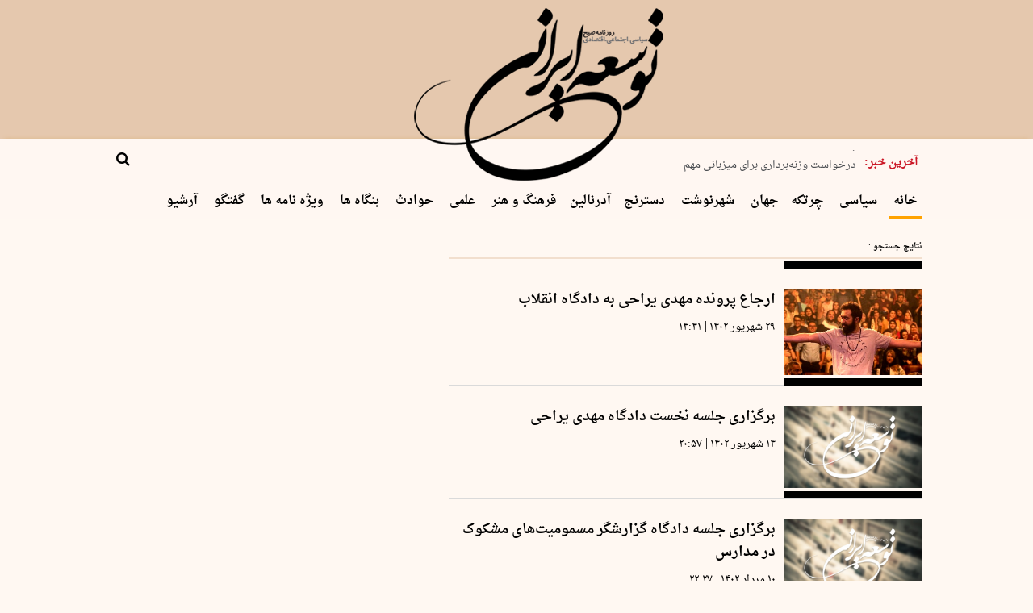

--- FILE ---
content_type: text/html; charset=UTF-8
request_url: https://www.toseeirani.ir/tags/%D8%AF%D8%A7%D8%AF%DA%AF%D8%A7%D9%87/?page=2
body_size: 8377
content:
<!doctype html>
<!--[if IE 9]><html class="ie ie9 lte9 dir-rtl lang-fa os-osx" lang="fa" data-ng-app="aasaamApp" dir="rtl"><![endif]-->
<!--[if (gt IE 9)|!(IE)]><!-->
<html class="dir-rtl lang-fa browser-chrome browser-chrome-131 os-osx" lang="fa" data-ng-app="aasaamApp" dir="rtl"><!--<![endif]-->

<head prefix="og: http://ogp.me/ns# fb: http://ogp.me/ns/fb#">
  <meta name="viewport" content="width=device-width, initial-scale=1">
  <meta charset="utf-8">
  <title>دادگاه | صفحه 2</title>
    <meta property="og:title" content="دادگاه | صفحه 2">
  <meta property="og:site_name" content="روزنامه توسعه ایرانی">
      <meta name="description" content="">
    <meta property="og:description" content="">
          <!-- fav icon -->
    <link href="/favicon.ico" type="image/x-icon" rel="icon" />
    <link href="/favicon.ico" type="image/x-icon" rel="shortcut icon" />
    <!-- apple touch fav icon -->
    <link rel="apple-touch-icon" sizes="152x152" href="/favicon-152.png" />
    <link rel="apple-touch-icon" sizes="144x144" href="/favicon-144.png" />
    <link rel="apple-touch-icon" sizes="120x120" href="/favicon-120.png" />
    <link rel="apple-touch-icon" sizes="114x114" href="/favicon-114.png" />
    <link rel="apple-touch-icon" sizes="72x72" href="/favicon-72.png" />
    <link rel="apple-touch-icon-precomposed" href="/favicon-57.png" />
  
      <link href="https://www.toseeirani.ir/tags/%D8%AF%D8%A7%D8%AF%DA%AF%D8%A7%D9%87/?page=2" rel="canonical">

      <link rel="next" href="https://www.toseeirani.ir/tags/%D8%AF%D8%A7%D8%AF%DA%AF%D8%A7%D9%87/?page=3">
      <link rel="prev" href="https://www.toseeirani.ir/tags/%D8%AF%D8%A7%D8%AF%DA%AF%D8%A7%D9%87">
        <link rel="stylesheet" href="/_v2/css/main_rtl.css?v=8c024c8c">
      <script>
    var socketAccess = 'c0pl4241mhtokfhrpukof1a413';
    var refereData = {"type":0,"referer":null};
    var modelHits = [];
    var pageRefereData = "\/";
    var uHash = '43vY9a';
    var i18n = new Array();
    var masterConfig = {"domain":"toseeirani.ir","v":"8c024c8c","lang":"fa","blackHoleToken":"AAAAAhQDBgARIGY3ZmZhYTkzMGNlMzNlMmM1NWYwN2M0MDAwMTNlODg2BgERIGQ3MmExMWY0MDQ4YTE0M2VhNTE5MGJiNWZiNzBhNGQ5BgIRIGM5ZGFhZWZlMTg0ZDM5ZjBhZmFjYjk3ZWYyZjhkZWY4","dir":"rtl","ajaxGeneration":true,"baseUrl":"\/","u":null,"wss":"f35b10af11f59e04d4d72a91ebba0d47","debug":false};
    var currentTime = new Date('Thu, 18 Dec 2025 00:34:18 +0000');
    var isAdverHolderMode = false;
      </script>
      <script src="/_v2/lib/js/frameworks.min.js?v=8c024c8c"></script>
          <script src="/_v2/lib/js/lang-fa.min.js?v=8c024c8c"></script>
              <script src="/_v2/js/main.min.js?v=8c024c8c"></script>
      </head>
<body class="archive-l">
  <style>
.newspaper_landing .main_news_newspaper img{
aspect-ratio: 230/305;
}

// .blackriboon {
//   position: absolute;
//   width: 237px;
//   height: 72px;
//   display: inline-block;
//   left: 0;
//   z-index: 20;
//   top: 0;
//   background: #000;
//   transform: skewY(-45deg);
// }

   @media only screen and (min-width: 900px) {
        #news-page-article .contain-img {
            border: none;
        }
    }
</style>
<div class="outer-container">
	<!-- START MAIN-HEADER -->
	<header id="top-header">
<div class="blackriboon"></div>
  <!-- 1 -->
  <div class="head-first-row">
    <div class="main-wrapper-1">
      <div class="container">
        <!-- right-head-space -->
        <div class="head-space-right">
          &nbsp;
        </div>
        <!-- logo -->
        <div class="mr-logo">
          <a href="/" title="tose-irani-newspapar">
            <img loading="lazy" src="/images/logo.webp" alt="tose-irani-newspapar" height="216" width="320">
          </a>
        </div>
        <!-- left-head-space -->
        <div class="head-space-left">
          <div>
                      </div>
        </div>
      </div>
    </div>
  </div>
  <!-- 2 -->
  <div class="head-second-row noprint">
    <div class="main-wrapper">
      <div class="container">
        <!-- news-sticky -->
        <div class="right-news-sticky">
          
      <div class="stickynews_cnt">
      <div class="stickynews">
        <div class="viticker_icon">
          <span>
          آخرین خبر:
          </span>
        </div>
        <ul class="newsticker" itemscope="" itemtype="https://schema.org/CreativeWork"
          data-element-name="FRONT_H">
                      <li>
              <a href="/بخش-%D8%A2%D8%B1%D8%B4%DB%8C%D9%88-%D9%BE%DB%8C-%D8%AF%DB%8C-%D8%A7%D9%81-64/86132-%D9%BE%D9%86%D8%AC%D8%B4%D9%86%D8%A8%D9%87-%D8%A2%D8%B0%D8%B1-%D8%B4%D9%85%D8%A7%D8%B1%D9%87" target="_blank" title="پنجشنبه 27 آذر 1404 شماره 2077" itemprop="url">
              پنجشنبه 27 آذر 1404 شماره 2077              </a>
            </li>
                      <li>
              <a href="/بخش-%D8%A2%D8%AF%D8%B1%D9%86%D8%A7%D9%84%DB%8C%D9%86-7/86128-%D8%AF%D8%B1%D8%AE%D9%88%D8%A7%D8%B3%D8%AA-%D9%88%D8%B2%D9%86%D9%87-%D8%A8%D8%B1%D8%AF%D8%A7%D8%B1%DB%8C-%D8%A8%D8%B1%D8%A7%DB%8C-%D9%85%DB%8C%D8%B2%D8%A8%D8%A7%D9%86%DB%8C-%D9%85%D9%87%D9%85" target="_blank" title="درخواست وزنه‌برداری برای میزبانی مهم" itemprop="url">
              درخواست وزنه‌برداری برای میزبانی مهم              </a>
            </li>
                      <li>
              <a href="/بخش-%D8%A2%D8%AF%D8%B1%D9%86%D8%A7%D9%84%DB%8C%D9%86-7/86127-%D8%A8%D8%B1%D8%A7%DB%8C-%D8%AF%D9%85%D8%A8%D9%84%D9%87-%D9%85%D8%A7%D9%86%D8%AF%DA%AF%D8%A7%D8%B1-%D8%B4%D8%AF-%D8%B3%D8%A7%D9%84-%D9%81%D8%B1%D8%A7%D9%85%D9%88%D8%B4-%D9%86%D8%B4%D8%AF%D9%86%DB%8C" target="_blank" title="۲۰۲۵ برای دمبله ماندگار شد؛
سال فراموش‌نشدنی" itemprop="url">
              ۲۰۲۵ برای دمبله ماندگار شد؛
سال فراموش…              </a>
            </li>
                      <li>
              <a href="/بخش-%D8%A2%D8%AF%D8%B1%D9%86%D8%A7%D9%84%DB%8C%D9%86-7/86131-%D8%A8%DB%8C-%DA%A9%D9%81%D8%A7%DB%8C%D8%AA%DB%8C" target="_blank" title="
بی‌کفایتی" itemprop="url">
              
بی‌کفایتی              </a>
            </li>
                      <li>
              <a href="/بخش-%D8%A2%D8%AF%D8%B1%D9%86%D8%A7%D9%84%DB%8C%D9%86-7/86130-%D9%81%DB%8C%D9%86%D8%A7%D9%84-%D8%B2%D9%88%D8%AF%D8%B1%D8%B3" target="_blank" title="فینال زودرس" itemprop="url">
              فینال زودرس              </a>
            </li>
                  </ul>
      </div>
    </div>
          </div>
        <!-- search-box -->
        <div class="left-search-box">
          <form action="/newsstudios/search">
            <label>
              <input class="search-input" name="q" placeholder="جستجو" type="text"
                value="">
              <button aria-label="search" type="submit" onclick="document.querySelector('.searchForm').submit();"
                id="search-submit"></button>
              <i id="search-click-icon" class="fa fa-search"></i>
            </label>
          </form>
        </div>
      </div>
    </div>
  </div>
</header>
<!-- Start Nav -->
<div class="main-nav-cnt">
  <div class="main-wrapper">
    <nav class="main-nav">
      <button title="" class="show-menu">
        منو      </button>
      




<ul id="nav-toggle" itemscope="" itemtype="http://schema.org/SiteNavigationElement">
        <li class="">
        <a title="خانه" href="/" >
          خانه        </a>
              </li>
          <li class="">
        <a title=" سیاسی" href="/بخش-%D8%B3%DB%8C%D8%A7%D8%B3%DB%8C-65" >
           سیاسی        </a>
              </li>
          <li class="">
        <a title=" چرتکه" href="/بخش-%DA%86%D8%B1%D8%AA%DA%A9%D9%87-3" >
           چرتکه        </a>
              </li>
          <li class="">
        <a title="جهان" href="/بخش-%D8%AC%D9%87%D8%A7%D9%86-8" >
          جهان        </a>
              </li>
          <li class="">
        <a title=" شهرنوشت" href="/بخش-%D8%B4%D9%87%D8%B1%D9%86%D9%88%D8%B4%D8%AA-5" >
           شهرنوشت        </a>
              </li>
          <li class="">
        <a title=" دسترنج" href="/بخش-%D8%AF%D8%B3%D8%AA%D8%B1%D9%86%D8%AC-13" >
           دسترنج        </a>
              </li>
          <li class="">
        <a title="آدرنالین" href="/بخش-%D8%A2%D8%AF%D8%B1%D9%86%D8%A7%D9%84%DB%8C%D9%86-7" >
          آدرنالین        </a>
              </li>
          <li class="">
        <a title="فرهنگ و هنر" href="/بخش-%D9%81%D8%B1%D9%87%D9%86%DA%AF-%D9%87%D9%86%D8%B1-14" >
          فرهنگ و هنر        </a>
              </li>
          <li class="">
        <a title=" علمی" href="/بخش-%D8%B9%D9%84%D9%85%DB%8C-9" >
           علمی        </a>
              </li>
          <li class="">
        <a title=" حوادث" href="/بخش-%D8%AD%D9%88%D8%A7%D8%AF%D8%AB-67" >
           حوادث        </a>
              </li>
          <li class="">
        <a title=" بنگاه ها" href="/بخش-%D8%A8%D9%86%DA%AF%D8%A7%D9%87-%D9%87%D8%A7-69" >
           بنگاه ها        </a>
              </li>
          <li class="">
        <a title=" ویژه نامه ها" href="/attachs" >
           ویژه نامه ها        </a>
              </li>
          <li class="">
        <a title=" گفتگو" href="/بخش-%DA%AF%D9%81%D8%AA%DA%AF%D9%88-72" >
           گفتگو        </a>
              </li>
          <li class="">
        <a title=" آرشیو" href="/بخش-%D8%A2%D8%B1%D8%B4%DB%8C%D9%88-%D9%BE%DB%8C-%D8%AF%DB%8C-%D8%A7%D9%81-64" >
           آرشیو        </a>
              </li>
      </ul>

    </nav>
  </div>
</div>	<!-- END F MAIN-HEADER -->
		<main>
			<div class="main-wrapper">
				<div class="archive-outer"> 
					<div class="tags-outer">
  <div class="primary-archive-cell">
    <section class="archive-page-content">
      <header class="header-section">
        <h4 class="title-section">
          نتایج جستجو          :         </h4>
      </header>
      <div class="echo-tags-body clearbox">
              </div>
      <ul class="archive-n-land">
                <li>
            <div class="right-service">
              <a title="ارجاع پرونده مهدی یراحی

به دادگاه انقلاب" href="/بخش-%D8%B3%DB%8C%D8%A7%D8%B3%DB%8C-65/57861-%D8%A7%D8%B1%D8%AC%D8%A7%D8%B9-%D9%BE%D8%B1%D9%88%D9%86%D8%AF%D9%87-%D9%85%D9%87%D8%AF%DB%8C-%DB%8C%D8%B1%D8%A7%D8%AD%DB%8C-%D8%A8%D9%87-%D8%AF%D8%A7%D8%AF%DA%AF%D8%A7%D9%87-%D8%A7%D9%86%D9%82%D9%84%D8%A7%D8%A8" itemprop="url"
                class="service-pic">
                                  <img loading="lazy" src="https://static3.toseeirani.ir/thumbnail/Pdv8VUHLXSh6/op4SocIWk6yd5OraI3Uz6-79J44Q2KBbM_GQg6v1TMwC_2G3jZg52X4-_ucm35aS/%D9%85%D9%87%D8%AF%DB%8C%2B%DB%8C%D8%B1%D8%A7%D8%AD%DB%8C.jpg"
                    height=""
                    width="" alt="ارجاع پرونده مهدی یراحی

به دادگاه انقلاب"
                    itemprop="image" />
                              </a>
              <!-- end of service-date -->
            </div>
            <!-- end of right-service -->
            <div class="left-service">
                            <h2 class="title" itemprop="headLine">
                <a href="/بخش-%D8%B3%DB%8C%D8%A7%D8%B3%DB%8C-65/57861-%D8%A7%D8%B1%D8%AC%D8%A7%D8%B9-%D9%BE%D8%B1%D9%88%D9%86%D8%AF%D9%87-%D9%85%D9%87%D8%AF%DB%8C-%DB%8C%D8%B1%D8%A7%D8%AD%DB%8C-%D8%A8%D9%87-%D8%AF%D8%A7%D8%AF%DA%AF%D8%A7%D9%87-%D8%A7%D9%86%D9%82%D9%84%D8%A7%D8%A8" target="_blank" title="ارجاع پرونده مهدی یراحی

به دادگاه انقلاب"
                  itemprop="url" >
                  ارجاع پرونده مهدی یراحی

به دادگاه انقلاب                </a>
              </h2>
                            <div class="service-date">
                <time datetime="2023-09-20T10:11:13+00:00"
                  itemprop="datepublished">
                  ۲۹ شهریور ۱۴۰۲                </time>
                <span>|</span>
                <time datetime="2023-09-20T10:11:13+00:00"
                  itemprop="datepublished">
                  ۱۴:۴۱                </time>
              </div>
            </div>
          </li>
                  <li>
            <div class="right-service">
              <a title="برگزاری جلسه نخست دادگاه 

مهدی یراحی " href="/بخش-%D8%B3%DB%8C%D8%A7%D8%B3%DB%8C-65/57505-%D8%A8%D8%B1%DA%AF%D8%B2%D8%A7%D8%B1%DB%8C-%D8%AC%D9%84%D8%B3%D9%87-%D9%86%D8%AE%D8%B3%D8%AA-%D8%AF%D8%A7%D8%AF%DA%AF%D8%A7%D9%87-%D9%85%D9%87%D8%AF%DB%8C-%DB%8C%D8%B1%D8%A7%D8%AD%DB%8C" itemprop="url"
                class="service-pic">
                                  <img loading="lazy" src="/images/default.jpg"
                    height=""
                    width="" alt="برگزاری جلسه نخست دادگاه 

مهدی یراحی "
                    itemprop="image" />
                              </a>
              <!-- end of service-date -->
            </div>
            <!-- end of right-service -->
            <div class="left-service">
                            <h2 class="title" itemprop="headLine">
                <a href="/بخش-%D8%B3%DB%8C%D8%A7%D8%B3%DB%8C-65/57505-%D8%A8%D8%B1%DA%AF%D8%B2%D8%A7%D8%B1%DB%8C-%D8%AC%D9%84%D8%B3%D9%87-%D9%86%D8%AE%D8%B3%D8%AA-%D8%AF%D8%A7%D8%AF%DA%AF%D8%A7%D9%87-%D9%85%D9%87%D8%AF%DB%8C-%DB%8C%D8%B1%D8%A7%D8%AD%DB%8C" target="_blank" title="برگزاری جلسه نخست دادگاه 

مهدی یراحی "
                  itemprop="url" >
                  برگزاری جلسه نخست دادگاه 

مهدی یراحی                 </a>
              </h2>
                            <div class="service-date">
                <time datetime="2023-09-05T16:27:15+00:00"
                  itemprop="datepublished">
                  ۱۴ شهریور ۱۴۰۲                </time>
                <span>|</span>
                <time datetime="2023-09-05T16:27:15+00:00"
                  itemprop="datepublished">
                  ۲۰:۵۷                </time>
              </div>
            </div>
          </li>
                  <li>
            <div class="right-service">
              <a title="برگزاری جلسه دادگاه گزارشگر مسمومیت‌های مشکوک در مدارس" href="/بخش-%D8%B3%DB%8C%D8%A7%D8%B3%DB%8C-65/56271-%D8%A8%D8%B1%DA%AF%D8%B2%D8%A7%D8%B1%DB%8C-%D8%AC%D9%84%D8%B3%D9%87-%D8%AF%D8%A7%D8%AF%DA%AF%D8%A7%D9%87-%DA%AF%D8%B2%D8%A7%D8%B1%D8%B4%DA%AF%D8%B1-%D9%85%D8%B3%D9%85%D9%88%D9%85%DB%8C%D8%AA-%D9%87%D8%A7%DB%8C-%D9%85%D8%B4%DA%A9%D9%88%DA%A9-%D8%AF%D8%B1-%D9%85%D8%AF%D8%A7%D8%B1%D8%B3" itemprop="url"
                class="service-pic">
                                  <img loading="lazy" src="/images/default.jpg"
                    height=""
                    width="" alt="برگزاری جلسه دادگاه گزارشگر مسمومیت‌های مشکوک در مدارس"
                    itemprop="image" />
                              </a>
              <!-- end of service-date -->
            </div>
            <!-- end of right-service -->
            <div class="left-service">
                            <h2 class="title" itemprop="headLine">
                <a href="/بخش-%D8%B3%DB%8C%D8%A7%D8%B3%DB%8C-65/56271-%D8%A8%D8%B1%DA%AF%D8%B2%D8%A7%D8%B1%DB%8C-%D8%AC%D9%84%D8%B3%D9%87-%D8%AF%D8%A7%D8%AF%DA%AF%D8%A7%D9%87-%DA%AF%D8%B2%D8%A7%D8%B1%D8%B4%DA%AF%D8%B1-%D9%85%D8%B3%D9%85%D9%88%D9%85%DB%8C%D8%AA-%D9%87%D8%A7%DB%8C-%D9%85%D8%B4%DA%A9%D9%88%DA%A9-%D8%AF%D8%B1-%D9%85%D8%AF%D8%A7%D8%B1%D8%B3" target="_blank" title="برگزاری جلسه دادگاه گزارشگر مسمومیت‌های مشکوک در مدارس"
                  itemprop="url" >
                  برگزاری جلسه دادگاه گزارشگر مسمومیت‌های مشکوک در مدارس                </a>
              </h2>
                            <div class="service-date">
                <time datetime="2023-08-01T17:57:18+00:00"
                  itemprop="datepublished">
                  ۱۰ مرداد ۱۴۰۲                </time>
                <span>|</span>
                <time datetime="2023-08-01T17:57:18+00:00"
                  itemprop="datepublished">
                  ۲۲:۲۷                </time>
              </div>
            </div>
          </li>
                  <li>
            <div class="right-service">
              <a title="آجرلو: منتظر صدور حکم هستیم

آخرین جلسه دادگاه 

نیلوفر حامدی برگزار شد" href="/بخش-%D8%B3%DB%8C%D8%A7%D8%B3%DB%8C-65/56099-%D8%A2%D8%AC%D8%B1%D9%84%D9%88-%D9%85%D9%86%D8%AA%D8%B8%D8%B1-%D8%B5%D8%AF%D9%88%D8%B1-%D8%AD%DA%A9%D9%85-%D9%87%D8%B3%D8%AA%DB%8C%D9%85-%D8%A2%D8%AE%D8%B1%DB%8C%D9%86-%D8%AC%D9%84%D8%B3%D9%87-%D8%AF%D8%A7%D8%AF%DA%AF%D8%A7%D9%87-%D9%86%DB%8C%D9%84%D9%88%D9%81%D8%B1-%D8%AD%D8%A7%D9%85%D8%AF%DB%8C-%D8%A8%D8%B1%DA%AF%D8%B2%D8%A7%D8%B1-%D8%B4%D8%AF" itemprop="url"
                class="service-pic">
                                  <img loading="lazy" src="/images/default.jpg"
                    height=""
                    width="" alt="آجرلو: منتظر صدور حکم هستیم

آخرین جلسه دادگاه 

نیلوفر حامدی برگزار شد"
                    itemprop="image" />
                              </a>
              <!-- end of service-date -->
            </div>
            <!-- end of right-service -->
            <div class="left-service">
                            <h2 class="title" itemprop="headLine">
                <a href="/بخش-%D8%B3%DB%8C%D8%A7%D8%B3%DB%8C-65/56099-%D8%A2%D8%AC%D8%B1%D9%84%D9%88-%D9%85%D9%86%D8%AA%D8%B8%D8%B1-%D8%B5%D8%AF%D9%88%D8%B1-%D8%AD%DA%A9%D9%85-%D9%87%D8%B3%D8%AA%DB%8C%D9%85-%D8%A2%D8%AE%D8%B1%DB%8C%D9%86-%D8%AC%D9%84%D8%B3%D9%87-%D8%AF%D8%A7%D8%AF%DA%AF%D8%A7%D9%87-%D9%86%DB%8C%D9%84%D9%88%D9%81%D8%B1-%D8%AD%D8%A7%D9%85%D8%AF%DB%8C-%D8%A8%D8%B1%DA%AF%D8%B2%D8%A7%D8%B1-%D8%B4%D8%AF" target="_blank" title="آجرلو: منتظر صدور حکم هستیم

آخرین جلسه دادگاه 

نیلوفر حامدی برگزار شد"
                  itemprop="url" >
                  آجرلو: منتظر صدور حکم هستیم

آخرین جلسه دادگاه 

نیلوفر حامدی برگزار شد                </a>
              </h2>
                            <div class="service-date">
                <time datetime="2023-07-26T18:49:18+00:00"
                  itemprop="datepublished">
                  ۴ مرداد ۱۴۰۲                </time>
                <span>|</span>
                <time datetime="2023-07-26T18:49:18+00:00"
                  itemprop="datepublished">
                  ۲۳:۱۹                </time>
              </div>
            </div>
          </li>
                  <li>
            <div class="right-service">
              <a title="سپیده قلیان در جلسه بعدی دادگاه شرکت می‌کند" href="/بخش-%D8%B3%DB%8C%D8%A7%D8%B3%DB%8C-65/56094-%D8%B3%D9%BE%DB%8C%D8%AF%D9%87-%D9%82%D9%84%DB%8C%D8%A7%D9%86-%D8%AF%D8%B1-%D8%AC%D9%84%D8%B3%D9%87-%D8%A8%D8%B9%D8%AF%DB%8C-%D8%AF%D8%A7%D8%AF%DA%AF%D8%A7%D9%87-%D8%B4%D8%B1%DA%A9%D8%AA-%D9%85%DB%8C-%DA%A9%D9%86%D8%AF" itemprop="url"
                class="service-pic">
                                  <img loading="lazy" src="https://static1.toseeirani.ir/thumbnail/xJeuUAPmdTLS/op4SocIWk6yd5OraI3Uz6-79J44Q2KBbM_GQg6v1TMwqQlM6vY2LdX4-_ucm35aS/7654321.jpg"
                    height=""
                    width="" alt="سپیده قلیان در جلسه بعدی دادگاه شرکت می‌کند"
                    itemprop="image" />
                              </a>
              <!-- end of service-date -->
            </div>
            <!-- end of right-service -->
            <div class="left-service">
                            <h2 class="title" itemprop="headLine">
                <a href="/بخش-%D8%B3%DB%8C%D8%A7%D8%B3%DB%8C-65/56094-%D8%B3%D9%BE%DB%8C%D8%AF%D9%87-%D9%82%D9%84%DB%8C%D8%A7%D9%86-%D8%AF%D8%B1-%D8%AC%D9%84%D8%B3%D9%87-%D8%A8%D8%B9%D8%AF%DB%8C-%D8%AF%D8%A7%D8%AF%DA%AF%D8%A7%D9%87-%D8%B4%D8%B1%DA%A9%D8%AA-%D9%85%DB%8C-%DA%A9%D9%86%D8%AF" target="_blank" title="سپیده قلیان در جلسه بعدی دادگاه شرکت می‌کند"
                  itemprop="url" >
                  سپیده قلیان در جلسه بعدی دادگاه شرکت می‌کند                </a>
              </h2>
                            <div class="service-date">
                <time datetime="2023-07-26T18:49:18+00:00"
                  itemprop="datepublished">
                  ۴ مرداد ۱۴۰۲                </time>
                <span>|</span>
                <time datetime="2023-07-26T18:49:18+00:00"
                  itemprop="datepublished">
                  ۲۳:۱۹                </time>
              </div>
            </div>
          </li>
                  <li>
            <div class="right-service">
              <a title="دادگاه سپیده قلیان به دلیل 

«عدم رعایت حجاب» تشکیل نشد" href="/بخش-%D8%B3%DB%8C%D8%A7%D8%B3%DB%8C-65/55870-%D8%AF%D8%A7%D8%AF%DA%AF%D8%A7%D9%87-%D8%B3%D9%BE%DB%8C%D8%AF%D9%87-%D9%82%D9%84%DB%8C%D8%A7%D9%86-%D8%A8%D9%87-%D8%AF%D9%84%DB%8C%D9%84-%D8%B9%D8%AF%D9%85-%D8%B1%D8%B9%D8%A7%DB%8C%D8%AA-%D8%AD%D8%AC%D8%A7%D8%A8-%D8%AA%D8%B4%DA%A9%DB%8C%D9%84-%D9%86%D8%B4%D8%AF" itemprop="url"
                class="service-pic">
                                  <img loading="lazy" src="/images/default.jpg"
                    height=""
                    width="" alt="دادگاه سپیده قلیان به دلیل 

«عدم رعایت حجاب» تشکیل نشد"
                    itemprop="image" />
                              </a>
              <!-- end of service-date -->
            </div>
            <!-- end of right-service -->
            <div class="left-service">
                            <h2 class="title" itemprop="headLine">
                <a href="/بخش-%D8%B3%DB%8C%D8%A7%D8%B3%DB%8C-65/55870-%D8%AF%D8%A7%D8%AF%DA%AF%D8%A7%D9%87-%D8%B3%D9%BE%DB%8C%D8%AF%D9%87-%D9%82%D9%84%DB%8C%D8%A7%D9%86-%D8%A8%D9%87-%D8%AF%D9%84%DB%8C%D9%84-%D8%B9%D8%AF%D9%85-%D8%B1%D8%B9%D8%A7%DB%8C%D8%AA-%D8%AD%D8%AC%D8%A7%D8%A8-%D8%AA%D8%B4%DA%A9%DB%8C%D9%84-%D9%86%D8%B4%D8%AF" target="_blank" title="دادگاه سپیده قلیان به دلیل 

«عدم رعایت حجاب» تشکیل نشد"
                  itemprop="url" >
                  دادگاه سپیده قلیان به دلیل 

«عدم رعایت حجاب» تشکیل نشد                </a>
              </h2>
                            <div class="service-date">
                <time datetime="2023-07-20T18:28:48+00:00"
                  itemprop="datepublished">
                  ۲۹ تیر ۱۴۰۲                </time>
                <span>|</span>
                <time datetime="2023-07-20T18:28:48+00:00"
                  itemprop="datepublished">
                  ۲۲:۵۸                </time>
              </div>
            </div>
          </li>
                  <li>
            <div class="right-service">
              <a title="احضار جمعی از معلمان خوزستان به دادگاه" href="/بخش-%D8%B4%D9%87%D8%B1%D9%86%D9%88%D8%B4%D8%AA-5/54766-%D8%A7%D8%AD%D8%B6%D8%A7%D8%B1-%D8%AC%D9%85%D8%B9%DB%8C-%D8%A7%D8%B2-%D9%85%D8%B9%D9%84%D9%85%D8%A7%D9%86-%D8%AE%D9%88%D8%B2%D8%B3%D8%AA%D8%A7%D9%86-%D8%A8%D9%87-%D8%AF%D8%A7%D8%AF%DA%AF%D8%A7%D9%87" itemprop="url"
                class="service-pic">
                                  <img loading="lazy" src="/images/default.jpg"
                    height=""
                    width="" alt="احضار جمعی از معلمان خوزستان به دادگاه"
                    itemprop="image" />
                              </a>
              <!-- end of service-date -->
            </div>
            <!-- end of right-service -->
            <div class="left-service">
                            <h2 class="title" itemprop="headLine">
                <a href="/بخش-%D8%B4%D9%87%D8%B1%D9%86%D9%88%D8%B4%D8%AA-5/54766-%D8%A7%D8%AD%D8%B6%D8%A7%D8%B1-%D8%AC%D9%85%D8%B9%DB%8C-%D8%A7%D8%B2-%D9%85%D8%B9%D9%84%D9%85%D8%A7%D9%86-%D8%AE%D9%88%D8%B2%D8%B3%D8%AA%D8%A7%D9%86-%D8%A8%D9%87-%D8%AF%D8%A7%D8%AF%DA%AF%D8%A7%D9%87" target="_blank" title="احضار جمعی از معلمان خوزستان به دادگاه"
                  itemprop="url" >
                  احضار جمعی از معلمان خوزستان به دادگاه                </a>
              </h2>
                            <div class="service-date">
                <time datetime="2023-06-18T04:37:34+00:00"
                  itemprop="datepublished">
                  ۲۸ خرداد ۱۴۰۲                </time>
                <span>|</span>
                <time datetime="2023-06-18T04:37:34+00:00"
                  itemprop="datepublished">
                  ۹:۷                </time>
              </div>
            </div>
          </li>
                  <li>
            <div class="right-service">
              <a title="
گروهی از خانواده‌های پرواز ۷۵۲ شکایت‌شان را از دادگاه پس گرفتند" href="/بخش-%D8%B3%DB%8C%D8%A7%D8%B3%DB%8C-65/51243-%DA%AF%D8%B1%D9%88%D9%87%DB%8C-%D8%A7%D8%B2-%D8%AE%D8%A7%D9%86%D9%88%D8%A7%D8%AF%D9%87-%D9%87%D8%A7%DB%8C-%D9%BE%D8%B1%D9%88%D8%A7%D8%B2-%D8%B4%DA%A9%D8%A7%DB%8C%D8%AA-%D8%B4%D8%A7%D9%86-%D8%B1%D8%A7-%D8%A7%D8%B2-%D8%AF%D8%A7%D8%AF%DA%AF%D8%A7%D9%87-%D9%BE%D8%B3-%DA%AF%D8%B1%D9%81%D8%AA%D9%86%D8%AF" itemprop="url"
                class="service-pic">
                                  <img loading="lazy" src="https://static3.toseeirani.ir/thumbnail/P26kJY9ZfZ7d/op4SocIWk6yd5OraI3Uz6-79J44Q2KBbM_GQg6v1TMwxwip4-G-sFH4-_ucm35aS/%DA%AF%D8%B1%D9%88%D9%87%DB%8C.jpg"
                    height=""
                    width="" alt="
گروهی از خانواده‌های پرواز ۷۵۲ شکایت‌شان را از دادگاه پس گرفتند"
                    itemprop="image" />
                              </a>
              <!-- end of service-date -->
            </div>
            <!-- end of right-service -->
            <div class="left-service">
                              <h3 class="up-title" itemprop="headLine">
                  در اعتراض به روند رسیدگی به پرونده؛                </h3>
                            <h2 class="title" itemprop="headLine">
                <a href="/بخش-%D8%B3%DB%8C%D8%A7%D8%B3%DB%8C-65/51243-%DA%AF%D8%B1%D9%88%D9%87%DB%8C-%D8%A7%D8%B2-%D8%AE%D8%A7%D9%86%D9%88%D8%A7%D8%AF%D9%87-%D9%87%D8%A7%DB%8C-%D9%BE%D8%B1%D9%88%D8%A7%D8%B2-%D8%B4%DA%A9%D8%A7%DB%8C%D8%AA-%D8%B4%D8%A7%D9%86-%D8%B1%D8%A7-%D8%A7%D8%B2-%D8%AF%D8%A7%D8%AF%DA%AF%D8%A7%D9%87-%D9%BE%D8%B3-%DA%AF%D8%B1%D9%81%D8%AA%D9%86%D8%AF" target="_blank" title="
گروهی از خانواده‌های پرواز ۷۵۲ شکایت‌شان را از دادگاه پس گرفتند"
                  itemprop="url" >
                  
گروهی از خانواده‌های پرواز ۷۵۲ شکایت‌شان را از دادگاه پس گرفتند                </a>
              </h2>
                            <div class="service-date">
                <time datetime="2023-02-13T15:32:33+00:00"
                  itemprop="datepublished">
                  ۲۴ بهمن ۱۴۰۱                </time>
                <span>|</span>
                <time datetime="2023-02-13T15:32:33+00:00"
                  itemprop="datepublished">
                  ۱۹:۲                </time>
              </div>
            </div>
          </li>
                  <li>
            <div class="right-service">
              <a title="تایید حکم حبس دو فعال کارگری در دادگاه تجدیدنظر" href="/بخش-%D8%AF%D8%B3%D8%AA%D8%B1%D9%86%D8%AC-13/50264-%D8%AA%D8%A7%DB%8C%DB%8C%D8%AF-%D8%AD%DA%A9%D9%85-%D8%AD%D8%A8%D8%B3-%D8%AF%D9%88-%D9%81%D8%B9%D8%A7%D9%84-%DA%A9%D8%A7%D8%B1%DA%AF%D8%B1%DB%8C-%D8%AF%D8%B1-%D8%AF%D8%A7%D8%AF%DA%AF%D8%A7%D9%87-%D8%AA%D8%AC%D8%AF%DB%8C%D8%AF%D9%86%D8%B8%D8%B1" itemprop="url"
                class="service-pic">
                                  <img loading="lazy" src="/images/default.jpg"
                    height=""
                    width="" alt="تایید حکم حبس دو فعال کارگری در دادگاه تجدیدنظر"
                    itemprop="image" />
                              </a>
              <!-- end of service-date -->
            </div>
            <!-- end of right-service -->
            <div class="left-service">
                            <h2 class="title" itemprop="headLine">
                <a href="/بخش-%D8%AF%D8%B3%D8%AA%D8%B1%D9%86%D8%AC-13/50264-%D8%AA%D8%A7%DB%8C%DB%8C%D8%AF-%D8%AD%DA%A9%D9%85-%D8%AD%D8%A8%D8%B3-%D8%AF%D9%88-%D9%81%D8%B9%D8%A7%D9%84-%DA%A9%D8%A7%D8%B1%DA%AF%D8%B1%DB%8C-%D8%AF%D8%B1-%D8%AF%D8%A7%D8%AF%DA%AF%D8%A7%D9%87-%D8%AA%D8%AC%D8%AF%DB%8C%D8%AF%D9%86%D8%B8%D8%B1" target="_blank" title="تایید حکم حبس دو فعال کارگری در دادگاه تجدیدنظر"
                  itemprop="url" >
                  تایید حکم حبس دو فعال کارگری در دادگاه تجدیدنظر                </a>
              </h2>
                            <div class="service-date">
                <time datetime="2023-01-14T07:22:30+00:00"
                  itemprop="datepublished">
                  ۲۴ دی ۱۴۰۱                </time>
                <span>|</span>
                <time datetime="2023-01-14T07:22:30+00:00"
                  itemprop="datepublished">
                  ۱۰:۵۲                </time>
              </div>
            </div>
          </li>
                  <li>
            <div class="right-service">
              <a title="برگزاری پنجمین جلسه دادگاه پرونده سقوط هواپیمای اوکراینی" href="/بخش-%D8%B3%DB%8C%D8%A7%D8%B3%DB%8C-65/49437-%D8%A8%D8%B1%DA%AF%D8%B2%D8%A7%D8%B1%DB%8C-%D9%BE%D9%86%D8%AC%D9%85%DB%8C%D9%86-%D8%AC%D9%84%D8%B3%D9%87-%D8%AF%D8%A7%D8%AF%DA%AF%D8%A7%D9%87-%D9%BE%D8%B1%D9%88%D9%86%D8%AF%D9%87-%D8%B3%D9%82%D9%88%D8%B7-%D9%87%D9%88%D8%A7%D9%BE%DB%8C%D9%85%D8%A7%DB%8C-%D8%A7%D9%88%DA%A9%D8%B1%D8%A7%DB%8C%D9%86%DB%8C" itemprop="url"
                class="service-pic">
                                  <img loading="lazy" src="/images/default.jpg"
                    height=""
                    width="" alt="برگزاری پنجمین جلسه دادگاه پرونده سقوط هواپیمای اوکراینی"
                    itemprop="image" />
                              </a>
              <!-- end of service-date -->
            </div>
            <!-- end of right-service -->
            <div class="left-service">
                            <h2 class="title" itemprop="headLine">
                <a href="/بخش-%D8%B3%DB%8C%D8%A7%D8%B3%DB%8C-65/49437-%D8%A8%D8%B1%DA%AF%D8%B2%D8%A7%D8%B1%DB%8C-%D9%BE%D9%86%D8%AC%D9%85%DB%8C%D9%86-%D8%AC%D9%84%D8%B3%D9%87-%D8%AF%D8%A7%D8%AF%DA%AF%D8%A7%D9%87-%D9%BE%D8%B1%D9%88%D9%86%D8%AF%D9%87-%D8%B3%D9%82%D9%88%D8%B7-%D9%87%D9%88%D8%A7%D9%BE%DB%8C%D9%85%D8%A7%DB%8C-%D8%A7%D9%88%DA%A9%D8%B1%D8%A7%DB%8C%D9%86%DB%8C" target="_blank" title="برگزاری پنجمین جلسه دادگاه پرونده سقوط هواپیمای اوکراینی"
                  itemprop="url" >
                  برگزاری پنجمین جلسه دادگاه پرونده سقوط هواپیمای اوکراینی                </a>
              </h2>
                            <div class="service-date">
                <time datetime="2022-12-20T06:43:38+00:00"
                  itemprop="datepublished">
                  ۲۹ آذر ۱۴۰۱                </time>
                <span>|</span>
                <time datetime="2022-12-20T06:43:38+00:00"
                  itemprop="datepublished">
                  ۱۰:۱۳                </time>
              </div>
            </div>
          </li>
              </ul>
      <footer class="service_pagination">
                        <a href="/tags/%D8%AF%D8%A7%D8%AF%DA%AF%D8%A7%D9%87/?page=1" title="۱">
            ۱          </a>
                                <span class="page_num">
            ۲          </span>
                                <a href="/tags/%D8%AF%D8%A7%D8%AF%DA%AF%D8%A7%D9%87/?page=3" title="۳">
            ۳          </a>
                                <a href="/tags/%D8%AF%D8%A7%D8%AF%DA%AF%D8%A7%D9%87/?page=4" title="۴">
            ۴          </a>
                                <a href="/tags/%D8%AF%D8%A7%D8%AF%DA%AF%D8%A7%D9%87/?page=5" title="۵">
            ۵          </a>
                  </footer>
    </section>
  </div>
  <!-- primary end -->
</div>				</div>
			</div>
		</main>
	<!-- START-FOOTER -->
		<footer class="main-footer noprint" itemscope="" itemtype="http://schema.org/CreativeWork">
  <div class="main-wrapper">
    <div class="footer-ribo container">
      <div class="footer-r-menu">
        
              <ul>
            
                <li class="" >
                    <a class="foot-a" href="/صفحه-%D8%AF%D8%B1%D8%A8%D8%A7%D8%B1%D9%87-%D9%85%D8%A7-16">
                         درباره ما                    </a>
                </li>

            
                <li class="" >
                    <a class="foot-a" href="/صفحه-%D8%AA%D9%85%D8%A7%D8%B3-%D8%A8%D8%A7-%D9%85%D8%A7-17">
                         تماس با ما                    </a>
                </li>

            
                <li class="" >
                    <a class="foot-a" href="/بخش-%D9%BE%DB%8C%D9%88%D9%86%D8%AF-%D9%87%D8%A7-18">
                         پیوند ها                    </a>
                </li>

                      </ul>
    
      </div>
      <div class="footer-l-detail">
        <a title="instagram" href="https://www.instagram.com/tosee.irani/" target="_blank">
          <i class="fa fa-inst"></i>
        </a>
        <a href="/feeds/" title="rss" target="_blank" >
          <i class="fa fa-rss"></i>
        </a>
      </div>
    </div>
    <div class="foot-btn container">
      <span class="copy-right">
          تمامی حقوق برای روزنامه توسعه ایرانی محفوظ است
      </span>
      <!-- START AASAAM LOGO -->
      <div class="aasaam noprint container">
                  <a title="طراحی سایت خبری و خبرگزاری آسام" href="https://asam.company" target="_blank" rel="nofollow">
            <svg width="40" height="40" viewBox="0 0 992 992" fill="none" xmlns="http://www.w3.org/2000/svg">
              <path d="M719.306 495.516L343.664 862.541V911.119H719.306V495.516Z" fill="#FFA000" />
              <path d="M487.535 483.539C516.227 483.539 539.486 460.28 539.486 431.589C539.486 402.897 516.227 379.638 487.535 379.638C458.844 379.638 435.585 402.897 435.585 431.589C435.585 460.28 458.844 483.539 487.535 483.539Z" fill="#0E5DFF" />
              <path fill-rule="evenodd" clip-rule="evenodd" d="M0 495.528C0 221.855 221.855 0 495.528 0C769.2 0 991.055 221.855 991.055 495.528C991.055 769.2 769.2 991.055 495.528 991.055C221.855 991.055 0 769.2 0 495.528ZM495.528 103.901C279.238 103.901 103.901 279.238 103.901 495.528C103.901 581.356 131.511 660.736 178.334 725.27L304.175 599.429L170.302 465.556L338.094 297.765C381.63 254.229 439.423 228.227 500.499 224.306L499.524 223.787H777.536C706.301 149.878 606.284 103.901 495.528 103.901ZM495.528 887.154C402.535 887.154 317.113 854.743 249.941 800.6L451.113 599.429L317.241 465.556L411.563 371.234C439.445 343.352 477.262 327.688 516.693 327.688C598.805 327.688 665.37 394.252 665.37 476.364V848.509C613.993 873.275 556.381 887.154 495.528 887.154ZM887.154 495.528C887.154 605.28 842.007 704.488 769.271 775.593V476.364C769.271 411.154 744.558 351.716 703.988 306.903L782.257 228.771C847.342 298.698 887.154 392.463 887.154 495.528Z" fill="#0E5DFF" />
            </svg>
            طراحی سایت خبری و خبرگزاری آسام
          </a>
              </div>
      <!-- END OF AASAAM LOGO -->
    </div>
  </div>

</footer>	<!-- END OF FOOTER -->
</div>

<!-- NEW AASAAM ANALYTICS -->
<script>!function(e,t,n){var i=t.getElementsByTagName("script")[0],t=t.createElement("script"),a=(t.async=!0,t.defer=!0,"https://"+n.s+"/_/"+(new Date).toISOString().split("T")[0].replace(/-/g,""));"WeakSet"in e&&"URLSearchParams"in e&&"entries"in Object&&"Promise"in e&&"any"in Promise?(t.setAttribute("data-i",e.btoa(encodeURIComponent(JSON.stringify(n)))),t.src=a+"/a.js"):(e.aai_lid=n,t.src=a+"/l.js"),i.parentNode.insertBefore(t,i)}(window,document,{"i":"e5BNQMSm61pn","s":"analyt.ir"});</script>
<!-- END OF NEW AASAAM ANALYTICS -->

<!-- Google tag (gtag.js) -->
<script async src="https://www.googletagmanager.com/gtag/js?id=G-ZSZGQ59MMV"></script>
<script>
  window.dataLayer = window.dataLayer || [];
  function gtag(){dataLayer.push(arguments);}
  gtag('js', new Date());

  gtag('config', 'G-ZSZGQ59MMV');
</script>   </body>
</html>


--- FILE ---
content_type: text/css
request_url: https://www.toseeirani.ir/_v2/css/main_rtl.css?v=8c024c8c
body_size: 36027
content:
/**
 * @author Muhammad Hussein Fattahizadeh <m@mhf.ir>
 * @copyright (c) 2016, Muhammad Hussein Fattahizadeh <m@mhf.ir>
 */
@font-face {
  font-family: 'FontAwesome';
  src: url("../lib/fonts/fontawesome-webfont.woff2?v=MjZlOTUx") format("woff2");
  font-weight: normal;
  font-style: normal; }
@font-face {
  font-family: 'lg';
  src: url("../lib/fonts/lg.woff?v=MjZlOTUx") format("woff");
  font-weight: normal;
  font-style: normal; }
@font-face {
  font-family: 'DroidNaskh-Regular';
  src: url("../fonts/DroidNaskh-Regular.woff?v=MjZlOTUx") format("woff");
  font-weight: normal;
  font-display: swap; }
@font-face {
  font-family: 'DroidNaskh-Bold';
  src: url("../fonts/DroidNaskh-Bold.woff?v=MjZlOTUx") format("woff");
  font-weight: bold;
  font-display: swap; }
html {
  font-family: sans-serif;
  -ms-text-size-adjust: 100%;
  -webkit-text-size-adjust: 100%; }

body {
  margin: 0; }

article,
aside,
details,
figcaption,
figure,
footer,
header,
hgroup,
main,
menu,
nav,
section,
summary {
  display: block; }

audio,
canvas,
progress,
video {
  display: inline-block;
  vertical-align: baseline; }

audio:not([controls]) {
  display: none;
  height: 0; }

[hidden],
template {
  display: none; }

a {
  background-color: transparent; }

a:active,
a:hover {
  outline: 0; }

abbr[title] {
  border-bottom: 1px dotted; }

b,
strong {
  font-weight: bold; }

dfn {
  font-style: italic; }

h1 {
  font-size: 2em;
  margin: 0.67em 0; }

mark {
  background: #ff0;
  color: #000; }

small {
  font-size: 80%; }

sub,
sup {
  font-size: 75%;
  line-height: 0;
  position: relative;
  vertical-align: baseline; }

sup {
  top: -0.5em; }

sub {
  bottom: -0.25em; }

img {
  border: 0; }

svg:not(:root) {
  overflow: hidden; }

figure {
  margin: 1em 40px; }

hr {
  box-sizing: content-box;
  height: 0; }

pre {
  overflow: auto; }

code,
kbd,
pre,
samp {
  font-family: monospace, monospace;
  font-size: 1em; }

button,
input,
optgroup,
select,
textarea {
  color: inherit;
  font: inherit;
  margin: 0; }

button {
  overflow: visible; }

button,
select {
  text-transform: none; }

button,
html input[type="button"],
input[type="reset"],
input[type="submit"] {
  -webkit-appearance: button;
  cursor: pointer; }

button[disabled],
html input[disabled] {
  cursor: default; }

button::-moz-focus-inner,
input::-moz-focus-inner {
  border: 0;
  padding: 0; }

input {
  line-height: normal; }

input[type="checkbox"],
input[type="radio"] {
  box-sizing: border-box;
  padding: 0; }

input[type="number"]::-webkit-inner-spin-button,
input[type="number"]::-webkit-outer-spin-button {
  height: auto; }

input[type="search"] {
  -webkit-appearance: textfield;
  box-sizing: content-box; }

input[type="search"]::-webkit-search-cancel-button,
input[type="search"]::-webkit-search-decoration {
  -webkit-appearance: none; }

fieldset {
  border: 1px solid #c0c0c0;
  margin: 0 2px;
  padding: 0.35em 0.625em 0.75em; }

legend {
  border: 0;
  padding: 0; }

textarea {
  overflow: auto; }

optgroup {
  font-weight: bold; }

table {
  border-collapse: collapse;
  border-spacing: 0; }

td,
th {
  padding: 0; }

html, body {
  padding: 0;
  margin: 0;
  background-color: #fff8f2; }

body, input, select, textarea {
  font-family: "DroidNaskh-Regular";
  direction: rtl; }

h1, h2, h3, h4, h5, h6, strong, b {
  font-family: "DroidNaskh-Bold";
  font-weight: normal; }

a {
  text-decoration: none; }

ul {
  list-style-type: none; }

.fa {
  display: inline-block;
  font: normal normal normal 14px/1 FontAwesome;
  font-size: inherit;
  text-rendering: auto;
  -webkit-font-smoothing: antialiased;
  -moz-osx-font-smoothing: grayscale; }

.fa-lg {
  font-size: 1.33333333em;
  line-height: 0.75em;
  vertical-align: -15%; }

.fa-2x {
  font-size: 2em; }

.fa-3x {
  font-size: 3em; }

.fa-4x {
  font-size: 4em; }

.fa-5x {
  font-size: 5em; }

.fa-fw {
  width: 1.28571429em;
  text-align: center; }

.fa-ul {
  padding-left: 0;
  margin-left: 2.14285714em;
  list-style-type: none; }

.fa-ul > li {
  position: relative; }

.fa-li {
  position: absolute;
  left: -2.14285714em;
  width: 2.14285714em;
  top: 0.14285714em;
  text-align: center; }

.fa-li.fa-lg {
  left: -1.85714286em; }

.fa-border {
  padding: .2em .25em .15em;
  border: solid 0.08em #eeeeee;
  border-radius: .1em; }

.fa-pull-left {
  float: left; }

.fa-pull-right {
  float: right; }

.fa.fa-pull-left {
  margin-right: .3em; }

.fa.fa-pull-right {
  margin-left: .3em; }

.pull-right {
  float: right; }

.pull-left {
  float: left; }

.fa.pull-left {
  margin-right: .3em; }

.fa.pull-right {
  margin-left: .3em; }

.fa-spin {
  -webkit-animation: fa-spin 2s infinite linear;
  animation: fa-spin 2s infinite linear; }

.fa-pulse {
  -webkit-animation: fa-spin 1s infinite steps(8);
  animation: fa-spin 1s infinite steps(8); }

@-webkit-keyframes fa-spin {
  0% {
    -webkit-transform: rotate(0deg);
    transform: rotate(0deg); }
  100% {
    -webkit-transform: rotate(359deg);
    transform: rotate(359deg); } }
@keyframes fa-spin {
  0% {
    -webkit-transform: rotate(0deg);
    transform: rotate(0deg); }
  100% {
    -webkit-transform: rotate(359deg);
    transform: rotate(359deg); } }
.fa-rotate-90 {
  -ms-filter: "progid:DXImageTransform.Microsoft.BasicImage(rotation=1)";
  -webkit-transform: rotate(90deg);
  -ms-transform: rotate(90deg);
  transform: rotate(90deg); }

.fa-rotate-180 {
  -ms-filter: "progid:DXImageTransform.Microsoft.BasicImage(rotation=2)";
  -webkit-transform: rotate(180deg);
  -ms-transform: rotate(180deg);
  transform: rotate(180deg); }

.fa-rotate-270 {
  -ms-filter: "progid:DXImageTransform.Microsoft.BasicImage(rotation=3)";
  -webkit-transform: rotate(270deg);
  -ms-transform: rotate(270deg);
  transform: rotate(270deg); }

.fa-flip-horizontal {
  -ms-filter: "progid:DXImageTransform.Microsoft.BasicImage(rotation=0, mirror=1)";
  -webkit-transform: scale(-1, 1);
  -ms-transform: scale(-1, 1);
  transform: scale(-1, 1); }

.fa-flip-vertical {
  -ms-filter: "progid:DXImageTransform.Microsoft.BasicImage(rotation=2, mirror=1)";
  -webkit-transform: scale(1, -1);
  -ms-transform: scale(1, -1);
  transform: scale(1, -1); }

:root .fa-rotate-90,
:root .fa-rotate-180,
:root .fa-rotate-270,
:root .fa-flip-horizontal,
:root .fa-flip-vertical {
  filter: none; }

.fa-stack {
  position: relative;
  display: inline-block;
  width: 2em;
  height: 2em;
  line-height: 2em;
  vertical-align: middle; }

.fa-stack-1x,
.fa-stack-2x {
  position: absolute;
  left: 0;
  width: 100%;
  text-align: center; }

.fa-stack-1x {
  line-height: inherit; }

.fa-stack-2x {
  font-size: 2em; }

.fa-inverse {
  color: #ffffff; }

.fa-glass:before {
  content: "\f000"; }

.fa-music:before {
  content: "\f001"; }

.fa-search:before {
  content: "\f002"; }

.fa-envelope-o:before {
  content: "\f003"; }

.fa-heart:before {
  content: "\f004"; }

.fa-star:before {
  content: "\f005"; }

.fa-star-o:before {
  content: "\f006"; }

.fa-user:before {
  content: "\f007"; }

.fa-film:before {
  content: "\f008"; }

.fa-th-large:before {
  content: "\f009"; }

.fa-th:before {
  content: "\f00a"; }

.fa-th-list:before {
  content: "\f00b"; }

.fa-check:before {
  content: "\f00c"; }

.fa-remove:before,
.fa-close:before,
.fa-times:before {
  content: "\f00d"; }

.fa-search-plus:before {
  content: "\f00e"; }

.fa-search-minus:before {
  content: "\f010"; }

.fa-power-off:before {
  content: "\f011"; }

.fa-signal:before {
  content: "\f012"; }

.fa-gear:before,
.fa-cog:before {
  content: "\f013"; }

.fa-trash-o:before {
  content: "\f014"; }

.fa-home:before {
  content: "\f015"; }

.fa-file-o:before {
  content: "\f016"; }

.fa-clock-o:before {
  content: "\f017"; }

.fa-road:before {
  content: "\f018"; }

.fa-download:before {
  content: "\f019"; }

.fa-arrow-circle-o-down:before {
  content: "\f01a"; }

.fa-arrow-circle-o-up:before {
  content: "\f01b"; }

.fa-inbox:before {
  content: "\f01c"; }

.fa-play-circle-o:before {
  content: "\f01d"; }

.fa-rotate-right:before,
.fa-repeat:before {
  content: "\f01e"; }

.fa-refresh:before {
  content: "\f021"; }

.fa-list-alt:before {
  content: "\f022"; }

.fa-lock:before {
  content: "\f023"; }

.fa-flag:before {
  content: "\f024"; }

.fa-headphones:before {
  content: "\f025"; }

.fa-volume-off:before {
  content: "\f026"; }

.fa-volume-down:before {
  content: "\f027"; }

.fa-volume-up:before {
  content: "\f028"; }

.fa-qrcode:before {
  content: "\f029"; }

.fa-barcode:before {
  content: "\f02a"; }

.fa-tag:before {
  content: "\f02b"; }

.fa-tags:before {
  content: "\f02c"; }

.fa-book:before {
  content: "\f02d"; }

.fa-bookmark:before {
  content: "\f02e"; }

.fa-print:before {
  content: "\f02f"; }

.fa-camera:before {
  content: "\f030"; }

.fa-font:before {
  content: "\f031"; }

.fa-bold:before {
  content: "\f032"; }

.fa-italic:before {
  content: "\f033"; }

.fa-text-height:before {
  content: "\f034"; }

.fa-text-width:before {
  content: "\f035"; }

.fa-align-left:before {
  content: "\f036"; }

.fa-align-center:before {
  content: "\f037"; }

.fa-align-right:before {
  content: "\f038"; }

.fa-align-justify:before {
  content: "\f039"; }

.fa-list:before {
  content: "\f03a"; }

.fa-dedent:before,
.fa-outdent:before {
  content: "\f03b"; }

.fa-indent:before {
  content: "\f03c"; }

.fa-video-camera:before {
  content: "\f03d"; }

.fa-photo:before,
.fa-image:before,
.fa-picture-o:before {
  content: "\f03e"; }

.fa-pencil:before {
  content: "\f040"; }

.fa-map-marker:before {
  content: "\f041"; }

.fa-adjust:before {
  content: "\f042"; }

.fa-tint:before {
  content: "\f043"; }

.fa-edit:before,
.fa-pencil-square-o:before {
  content: "\f044"; }

.fa-share-square-o:before {
  content: "\f045"; }

.fa-check-square-o:before {
  content: "\f046"; }

.fa-arrows:before {
  content: "\f047"; }

.fa-step-backward:before {
  content: "\f048"; }

.fa-fast-backward:before {
  content: "\f049"; }

.fa-backward:before {
  content: "\f04a"; }

.fa-play:before {
  content: "\f04b"; }

.fa-pause:before {
  content: "\f04c"; }

.fa-stop:before {
  content: "\f04d"; }

.fa-forward:before {
  content: "\f04e"; }

.fa-fast-forward:before {
  content: "\f050"; }

.fa-step-forward:before {
  content: "\f051"; }

.fa-eject:before {
  content: "\f052"; }

.fa-chevron-left:before {
  content: "\f053"; }

.fa-chevron-right:before {
  content: "\f054"; }

.fa-plus-circle:before {
  content: "\f055"; }

.fa-minus-circle:before {
  content: "\f056"; }

.fa-times-circle:before {
  content: "\f057"; }

.fa-check-circle:before {
  content: "\f058"; }

.fa-question-circle:before {
  content: "\f059"; }

.fa-info-circle:before {
  content: "\f05a"; }

.fa-crosshairs:before {
  content: "\f05b"; }

.fa-times-circle-o:before {
  content: "\f05c"; }

.fa-check-circle-o:before {
  content: "\f05d"; }

.fa-ban:before {
  content: "\f05e"; }

.fa-arrow-left:before {
  content: "\f060"; }

.fa-arrow-right:before {
  content: "\f061"; }

.fa-arrow-up:before {
  content: "\f062"; }

.fa-arrow-down:before {
  content: "\f063"; }

.fa-mail-forward:before,
.fa-share:before {
  content: "\f064"; }

.fa-expand:before {
  content: "\f065"; }

.fa-compress:before {
  content: "\f066"; }

.fa-plus:before {
  content: "\f067"; }

.fa-minus:before {
  content: "\f068"; }

.fa-asterisk:before {
  content: "\f069"; }

.fa-exclamation-circle:before {
  content: "\f06a"; }

.fa-gift:before {
  content: "\f06b"; }

.fa-leaf:before {
  content: "\f06c"; }

.fa-fire:before {
  content: "\f06d"; }

.fa-eye:before {
  content: "\f06e"; }

.fa-eye-slash:before {
  content: "\f070"; }

.fa-warning:before,
.fa-exclamation-triangle:before {
  content: "\f071"; }

.fa-plane:before {
  content: "\f072"; }

.fa-calendar:before {
  content: "\f073"; }

.fa-random:before {
  content: "\f074"; }

.fa-comment:before {
  content: "\f075"; }

.fa-magnet:before {
  content: "\f076"; }

.fa-chevron-up:before {
  content: "\f077"; }

.fa-chevron-down:before {
  content: "\f078"; }

.fa-retweet:before {
  content: "\f079"; }

.fa-shopping-cart:before {
  content: "\f07a"; }

.fa-folder:before {
  content: "\f07b"; }

.fa-folder-open:before {
  content: "\f07c"; }

.fa-arrows-v:before {
  content: "\f07d"; }

.fa-arrows-h:before {
  content: "\f07e"; }

.fa-bar-chart-o:before,
.fa-bar-chart:before {
  content: "\f080"; }

.fa-twitter-square:before {
  content: "\f081"; }

.fa-facebook-square:before {
  content: "\f082"; }

.fa-camera-retro:before {
  content: "\f083"; }

.fa-key:before {
  content: "\f084"; }

.fa-gears:before,
.fa-cogs:before {
  content: "\f085"; }

.fa-comments:before {
  content: "\f086"; }

.fa-thumbs-o-up:before {
  content: "\f087"; }

.fa-thumbs-o-down:before {
  content: "\f088"; }

.fa-star-half:before {
  content: "\f089"; }

.fa-heart-o:before {
  content: "\f08a"; }

.fa-sign-out:before {
  content: "\f08b"; }

.fa-linkedin-square:before {
  content: "\f08c"; }

.fa-thumb-tack:before {
  content: "\f08d"; }

.fa-external-link:before {
  content: "\f08e"; }

.fa-sign-in:before {
  content: "\f090"; }

.fa-trophy:before {
  content: "\f091"; }

.fa-github-square:before {
  content: "\f092"; }

.fa-upload:before {
  content: "\f093"; }

.fa-lemon-o:before {
  content: "\f094"; }

.fa-phone:before {
  content: "\f095"; }

.fa-square-o:before {
  content: "\f096"; }

.fa-bookmark-o:before {
  content: "\f097"; }

.fa-phone-square:before {
  content: "\f098"; }

.fa-twitter:before {
  content: "\f099"; }

.fa-facebook-f:before,
.fa-facebook:before {
  content: "\f09a"; }

.fa-github:before {
  content: "\f09b"; }

.fa-unlock:before {
  content: "\f09c"; }

.fa-credit-card:before {
  content: "\f09d"; }

.fa-feed:before,
.fa-rss:before {
  content: "\f09e"; }

.fa-hdd-o:before {
  content: "\f0a0"; }

.fa-bullhorn:before {
  content: "\f0a1"; }

.fa-bell:before {
  content: "\f0f3"; }

.fa-certificate:before {
  content: "\f0a3"; }

.fa-hand-o-right:before {
  content: "\f0a4"; }

.fa-hand-o-left:before {
  content: "\f0a5"; }

.fa-hand-o-up:before {
  content: "\f0a6"; }

.fa-hand-o-down:before {
  content: "\f0a7"; }

.fa-arrow-circle-left:before {
  content: "\f0a8"; }

.fa-arrow-circle-right:before {
  content: "\f0a9"; }

.fa-arrow-circle-up:before {
  content: "\f0aa"; }

.fa-arrow-circle-down:before {
  content: "\f0ab"; }

.fa-globe:before {
  content: "\f0ac"; }

.fa-wrench:before {
  content: "\f0ad"; }

.fa-tasks:before {
  content: "\f0ae"; }

.fa-filter:before {
  content: "\f0b0"; }

.fa-briefcase:before {
  content: "\f0b1"; }

.fa-arrows-alt:before {
  content: "\f0b2"; }

.fa-group:before,
.fa-users:before {
  content: "\f0c0"; }

.fa-chain:before,
.fa-link:before {
  content: "\f0c1"; }

.fa-cloud:before {
  content: "\f0c2"; }

.fa-flask:before {
  content: "\f0c3"; }

.fa-cut:before,
.fa-scissors:before {
  content: "\f0c4"; }

.fa-copy:before,
.fa-files-o:before {
  content: "\f0c5"; }

.fa-paperclip:before {
  content: "\f0c6"; }

.fa-save:before,
.fa-floppy-o:before {
  content: "\f0c7"; }

.fa-square:before {
  content: "\f0c8"; }

.fa-navicon:before,
.fa-reorder:before,
.fa-bars:before {
  content: "\f0c9"; }

.fa-list-ul:before {
  content: "\f0ca"; }

.fa-list-ol:before {
  content: "\f0cb"; }

.fa-strikethrough:before {
  content: "\f0cc"; }

.fa-underline:before {
  content: "\f0cd"; }

.fa-table:before {
  content: "\f0ce"; }

.fa-magic:before {
  content: "\f0d0"; }

.fa-truck:before {
  content: "\f0d1"; }

.fa-pinterest:before {
  content: "\f0d2"; }

.fa-pinterest-square:before {
  content: "\f0d3"; }

.fa-google-plus-square:before {
  content: "\f0d4"; }

.fa-google-plus:before {
  content: "\f0d5"; }

.fa-money:before {
  content: "\f0d6"; }

.fa-caret-down:before {
  content: "\f0d7"; }

.fa-caret-up:before {
  content: "\f0d8"; }

.fa-caret-left:before {
  content: "\f0d9"; }

.fa-caret-right:before {
  content: "\f0da"; }

.fa-columns:before {
  content: "\f0db"; }

.fa-unsorted:before,
.fa-sort:before {
  content: "\f0dc"; }

.fa-sort-down:before,
.fa-sort-desc:before {
  content: "\f0dd"; }

.fa-sort-up:before,
.fa-sort-asc:before {
  content: "\f0de"; }

.fa-envelope:before {
  content: "\f0e0"; }

.fa-linkedin:before {
  content: "\f0e1"; }

.fa-rotate-left:before,
.fa-undo:before {
  content: "\f0e2"; }

.fa-legal:before,
.fa-gavel:before {
  content: "\f0e3"; }

.fa-dashboard:before,
.fa-tachometer:before {
  content: "\f0e4"; }

.fa-comment-o:before {
  content: "\f0e5"; }

.fa-comments-o:before {
  content: "\f0e6"; }

.fa-flash:before,
.fa-bolt:before {
  content: "\f0e7"; }

.fa-sitemap:before {
  content: "\f0e8"; }

.fa-umbrella:before {
  content: "\f0e9"; }

.fa-paste:before,
.fa-clipboard:before {
  content: "\f0ea"; }

.fa-lightbulb-o:before {
  content: "\f0eb"; }

.fa-exchange:before {
  content: "\f0ec"; }

.fa-cloud-download:before {
  content: "\f0ed"; }

.fa-cloud-upload:before {
  content: "\f0ee"; }

.fa-user-md:before {
  content: "\f0f0"; }

.fa-stethoscope:before {
  content: "\f0f1"; }

.fa-suitcase:before {
  content: "\f0f2"; }

.fa-bell-o:before {
  content: "\f0a2"; }

.fa-coffee:before {
  content: "\f0f4"; }

.fa-cutlery:before {
  content: "\f0f5"; }

.fa-file-text-o:before {
  content: "\f0f6"; }

.fa-building-o:before {
  content: "\f0f7"; }

.fa-hospital-o:before {
  content: "\f0f8"; }

.fa-ambulance:before {
  content: "\f0f9"; }

.fa-medkit:before {
  content: "\f0fa"; }

.fa-fighter-jet:before {
  content: "\f0fb"; }

.fa-beer:before {
  content: "\f0fc"; }

.fa-h-square:before {
  content: "\f0fd"; }

.fa-plus-square:before {
  content: "\f0fe"; }

.fa-angle-double-left:before {
  content: "\f100"; }

.fa-angle-double-right:before {
  content: "\f101"; }

.fa-angle-double-up:before {
  content: "\f102"; }

.fa-angle-double-down:before {
  content: "\f103"; }

.fa-angle-left:before {
  content: "\f104"; }

.fa-angle-right:before {
  content: "\f105"; }

.fa-angle-up:before {
  content: "\f106"; }

.fa-angle-down:before {
  content: "\f107"; }

.fa-desktop:before {
  content: "\f108"; }

.fa-laptop:before {
  content: "\f109"; }

.fa-tablet:before {
  content: "\f10a"; }

.fa-mobile-phone:before,
.fa-mobile:before {
  content: "\f10b"; }

.fa-circle-o:before {
  content: "\f10c"; }

.fa-quote-left:before {
  content: "\f10d"; }

.fa-quote-right:before {
  content: "\f10e"; }

.fa-spinner:before {
  content: "\f110"; }

.fa-circle:before {
  content: "\f111"; }

.fa-mail-reply:before,
.fa-reply:before {
  content: "\f112"; }

.fa-github-alt:before {
  content: "\f113"; }

.fa-folder-o:before {
  content: "\f114"; }

.fa-folder-open-o:before {
  content: "\f115"; }

.fa-smile-o:before {
  content: "\f118"; }

.fa-frown-o:before {
  content: "\f119"; }

.fa-meh-o:before {
  content: "\f11a"; }

.fa-gamepad:before {
  content: "\f11b"; }

.fa-keyboard-o:before {
  content: "\f11c"; }

.fa-flag-o:before {
  content: "\f11d"; }

.fa-flag-checkered:before {
  content: "\f11e"; }

.fa-terminal:before {
  content: "\f120"; }

.fa-code:before {
  content: "\f121"; }

.fa-mail-reply-all:before,
.fa-reply-all:before {
  content: "\f122"; }

.fa-star-half-empty:before,
.fa-star-half-full:before,
.fa-star-half-o:before {
  content: "\f123"; }

.fa-location-arrow:before {
  content: "\f124"; }

.fa-crop:before {
  content: "\f125"; }

.fa-code-fork:before {
  content: "\f126"; }

.fa-unlink:before,
.fa-chain-broken:before {
  content: "\f127"; }

.fa-question:before {
  content: "\f128"; }

.fa-info:before {
  content: "\f129"; }

.fa-exclamation:before {
  content: "\f12a"; }

.fa-superscript:before {
  content: "\f12b"; }

.fa-subscript:before {
  content: "\f12c"; }

.fa-eraser:before {
  content: "\f12d"; }

.fa-puzzle-piece:before {
  content: "\f12e"; }

.fa-microphone:before {
  content: "\f130"; }

.fa-microphone-slash:before {
  content: "\f131"; }

.fa-shield:before {
  content: "\f132"; }

.fa-calendar-o:before {
  content: "\f133"; }

.fa-fire-extinguisher:before {
  content: "\f134"; }

.fa-rocket:before {
  content: "\f135"; }

.fa-maxcdn:before {
  content: "\f136"; }

.fa-chevron-circle-left:before {
  content: "\f137"; }

.fa-chevron-circle-right:before {
  content: "\f138"; }

.fa-chevron-circle-up:before {
  content: "\f139"; }

.fa-chevron-circle-down:before {
  content: "\f13a"; }

.fa-html5:before {
  content: "\f13b"; }

.fa-css3:before {
  content: "\f13c"; }

.fa-anchor:before {
  content: "\f13d"; }

.fa-unlock-alt:before {
  content: "\f13e"; }

.fa-bullseye:before {
  content: "\f140"; }

.fa-ellipsis-h:before {
  content: "\f141"; }

.fa-ellipsis-v:before {
  content: "\f142"; }

.fa-rss-square:before {
  content: "\f143"; }

.fa-play-circle:before {
  content: "\f144"; }

.fa-ticket:before {
  content: "\f145"; }

.fa-minus-square:before {
  content: "\f146"; }

.fa-minus-square-o:before {
  content: "\f147"; }

.fa-level-up:before {
  content: "\f148"; }

.fa-level-down:before {
  content: "\f149"; }

.fa-check-square:before {
  content: "\f14a"; }

.fa-pencil-square:before {
  content: "\f14b"; }

.fa-external-link-square:before {
  content: "\f14c"; }

.fa-share-square:before {
  content: "\f14d"; }

.fa-compass:before {
  content: "\f14e"; }

.fa-toggle-down:before,
.fa-caret-square-o-down:before {
  content: "\f150"; }

.fa-toggle-up:before,
.fa-caret-square-o-up:before {
  content: "\f151"; }

.fa-toggle-right:before,
.fa-caret-square-o-right:before {
  content: "\f152"; }

.fa-euro:before,
.fa-eur:before {
  content: "\f153"; }

.fa-gbp:before {
  content: "\f154"; }

.fa-dollar:before,
.fa-usd:before {
  content: "\f155"; }

.fa-rupee:before,
.fa-inr:before {
  content: "\f156"; }

.fa-cny:before,
.fa-rmb:before,
.fa-yen:before,
.fa-jpy:before {
  content: "\f157"; }

.fa-ruble:before,
.fa-rouble:before,
.fa-rub:before {
  content: "\f158"; }

.fa-won:before,
.fa-krw:before {
  content: "\f159"; }

.fa-bitcoin:before,
.fa-btc:before {
  content: "\f15a"; }

.fa-file:before {
  content: "\f15b"; }

.fa-file-text:before {
  content: "\f15c"; }

.fa-sort-alpha-asc:before {
  content: "\f15d"; }

.fa-sort-alpha-desc:before {
  content: "\f15e"; }

.fa-sort-amount-asc:before {
  content: "\f160"; }

.fa-sort-amount-desc:before {
  content: "\f161"; }

.fa-sort-numeric-asc:before {
  content: "\f162"; }

.fa-sort-numeric-desc:before {
  content: "\f163"; }

.fa-thumbs-up:before {
  content: "\f164"; }

.fa-thumbs-down:before {
  content: "\f165"; }

.fa-youtube-square:before {
  content: "\f166"; }

.fa-youtube:before {
  content: "\f167"; }

.fa-xing:before {
  content: "\f168"; }

.fa-xing-square:before {
  content: "\f169"; }

.fa-youtube-play:before {
  content: "\f16a"; }

.fa-dropbox:before {
  content: "\f16b"; }

.fa-stack-overflow:before {
  content: "\f16c"; }

.fa-instagram:before {
  content: "\f16d"; }

.fa-flickr:before {
  content: "\f16e"; }

.fa-adn:before {
  content: "\f170"; }

.fa-bitbucket:before {
  content: "\f171"; }

.fa-bitbucket-square:before {
  content: "\f172"; }

.fa-tumblr:before {
  content: "\f173"; }

.fa-tumblr-square:before {
  content: "\f174"; }

.fa-long-arrow-down:before {
  content: "\f175"; }

.fa-long-arrow-up:before {
  content: "\f176"; }

.fa-long-arrow-left:before {
  content: "\f177"; }

.fa-long-arrow-right:before {
  content: "\f178"; }

.fa-apple:before {
  content: "\f179"; }

.fa-windows:before {
  content: "\f17a"; }

.fa-android:before {
  content: "\f17b"; }

.fa-linux:before {
  content: "\f17c"; }

.fa-dribbble:before {
  content: "\f17d"; }

.fa-skype:before {
  content: "\f17e"; }

.fa-foursquare:before {
  content: "\f180"; }

.fa-trello:before {
  content: "\f181"; }

.fa-female:before {
  content: "\f182"; }

.fa-male:before {
  content: "\f183"; }

.fa-gittip:before,
.fa-gratipay:before {
  content: "\f184"; }

.fa-sun-o:before {
  content: "\f185"; }

.fa-moon-o:before {
  content: "\f186"; }

.fa-archive:before {
  content: "\f187"; }

.fa-bug:before {
  content: "\f188"; }

.fa-vk:before {
  content: "\f189"; }

.fa-weibo:before {
  content: "\f18a"; }

.fa-renren:before {
  content: "\f18b"; }

.fa-pagelines:before {
  content: "\f18c"; }

.fa-stack-exchange:before {
  content: "\f18d"; }

.fa-arrow-circle-o-right:before {
  content: "\f18e"; }

.fa-arrow-circle-o-left:before {
  content: "\f190"; }

.fa-toggle-left:before,
.fa-caret-square-o-left:before {
  content: "\f191"; }

.fa-dot-circle-o:before {
  content: "\f192"; }

.fa-wheelchair:before {
  content: "\f193"; }

.fa-vimeo-square:before {
  content: "\f194"; }

.fa-turkish-lira:before,
.fa-try:before {
  content: "\f195"; }

.fa-plus-square-o:before {
  content: "\f196"; }

.fa-space-shuttle:before {
  content: "\f197"; }

.fa-slack:before {
  content: "\f198"; }

.fa-envelope-square:before {
  content: "\f199"; }

.fa-wordpress:before {
  content: "\f19a"; }

.fa-openid:before {
  content: "\f19b"; }

.fa-institution:before,
.fa-bank:before,
.fa-university:before {
  content: "\f19c"; }

.fa-mortar-board:before,
.fa-graduation-cap:before {
  content: "\f19d"; }

.fa-yahoo:before {
  content: "\f19e"; }

.fa-google:before {
  content: "\f1a0"; }

.fa-reddit:before {
  content: "\f1a1"; }

.fa-reddit-square:before {
  content: "\f1a2"; }

.fa-stumbleupon-circle:before {
  content: "\f1a3"; }

.fa-stumbleupon:before {
  content: "\f1a4"; }

.fa-delicious:before {
  content: "\f1a5"; }

.fa-digg:before {
  content: "\f1a6"; }

.fa-pied-piper-pp:before {
  content: "\f1a7"; }

.fa-pied-piper-alt:before {
  content: "\f1a8"; }

.fa-drupal:before {
  content: "\f1a9"; }

.fa-joomla:before {
  content: "\f1aa"; }

.fa-language:before {
  content: "\f1ab"; }

.fa-fax:before {
  content: "\f1ac"; }

.fa-building:before {
  content: "\f1ad"; }

.fa-child:before {
  content: "\f1ae"; }

.fa-paw:before {
  content: "\f1b0"; }

.fa-spoon:before {
  content: "\f1b1"; }

.fa-cube:before {
  content: "\f1b2"; }

.fa-cubes:before {
  content: "\f1b3"; }

.fa-behance:before {
  content: "\f1b4"; }

.fa-behance-square:before {
  content: "\f1b5"; }

.fa-steam:before {
  content: "\f1b6"; }

.fa-steam-square:before {
  content: "\f1b7"; }

.fa-recycle:before {
  content: "\f1b8"; }

.fa-automobile:before,
.fa-car:before {
  content: "\f1b9"; }

.fa-cab:before,
.fa-taxi:before {
  content: "\f1ba"; }

.fa-tree:before {
  content: "\f1bb"; }

.fa-spotify:before {
  content: "\f1bc"; }

.fa-deviantart:before {
  content: "\f1bd"; }

.fa-soundcloud:before {
  content: "\f1be"; }

.fa-database:before {
  content: "\f1c0"; }

.fa-file-pdf-o:before {
  content: "\f1c1"; }

.fa-file-word-o:before {
  content: "\f1c2"; }

.fa-file-excel-o:before {
  content: "\f1c3"; }

.fa-file-powerpoint-o:before {
  content: "\f1c4"; }

.fa-file-photo-o:before,
.fa-file-picture-o:before,
.fa-file-image-o:before {
  content: "\f1c5"; }

.fa-file-zip-o:before,
.fa-file-archive-o:before {
  content: "\f1c6"; }

.fa-file-sound-o:before,
.fa-file-audio-o:before {
  content: "\f1c7"; }

.fa-file-movie-o:before,
.fa-file-video-o:before {
  content: "\f1c8"; }

.fa-file-code-o:before {
  content: "\f1c9"; }

.fa-vine:before {
  content: "\f1ca"; }

.fa-codepen:before {
  content: "\f1cb"; }

.fa-jsfiddle:before {
  content: "\f1cc"; }

.fa-life-bouy:before,
.fa-life-buoy:before,
.fa-life-saver:before,
.fa-support:before,
.fa-life-ring:before {
  content: "\f1cd"; }

.fa-circle-o-notch:before {
  content: "\f1ce"; }

.fa-ra:before,
.fa-resistance:before,
.fa-rebel:before {
  content: "\f1d0"; }

.fa-ge:before,
.fa-empire:before {
  content: "\f1d1"; }

.fa-git-square:before {
  content: "\f1d2"; }

.fa-git:before {
  content: "\f1d3"; }

.fa-y-combinator-square:before,
.fa-yc-square:before,
.fa-hacker-news:before {
  content: "\f1d4"; }

.fa-tencent-weibo:before {
  content: "\f1d5"; }

.fa-qq:before {
  content: "\f1d6"; }

.fa-wechat:before,
.fa-weixin:before {
  content: "\f1d7"; }

.fa-send:before,
.fa-paper-plane:before {
  content: "\f1d8"; }

.fa-send-o:before,
.fa-paper-plane-o:before {
  content: "\f1d9"; }

.fa-history:before {
  content: "\f1da"; }

.fa-circle-thin:before {
  content: "\f1db"; }

.fa-header:before {
  content: "\f1dc"; }

.fa-paragraph:before {
  content: "\f1dd"; }

.fa-sliders:before {
  content: "\f1de"; }

.fa-share-alt:before {
  content: "\f1e0"; }

.fa-share-alt-square:before {
  content: "\f1e1"; }

.fa-bomb:before {
  content: "\f1e2"; }

.fa-soccer-ball-o:before,
.fa-futbol-o:before {
  content: "\f1e3"; }

.fa-tty:before {
  content: "\f1e4"; }

.fa-binoculars:before {
  content: "\f1e5"; }

.fa-plug:before {
  content: "\f1e6"; }

.fa-slideshare:before {
  content: "\f1e7"; }

.fa-twitch:before {
  content: "\f1e8"; }

.fa-yelp:before {
  content: "\f1e9"; }

.fa-newspaper-o:before {
  content: "\f1ea"; }

.fa-wifi:before {
  content: "\f1eb"; }

.fa-calculator:before {
  content: "\f1ec"; }

.fa-paypal:before {
  content: "\f1ed"; }

.fa-google-wallet:before {
  content: "\f1ee"; }

.fa-cc-visa:before {
  content: "\f1f0"; }

.fa-cc-mastercard:before {
  content: "\f1f1"; }

.fa-cc-discover:before {
  content: "\f1f2"; }

.fa-cc-amex:before {
  content: "\f1f3"; }

.fa-cc-paypal:before {
  content: "\f1f4"; }

.fa-cc-stripe:before {
  content: "\f1f5"; }

.fa-bell-slash:before {
  content: "\f1f6"; }

.fa-bell-slash-o:before {
  content: "\f1f7"; }

.fa-trash:before {
  content: "\f1f8"; }

.fa-copyright:before {
  content: "\f1f9"; }

.fa-at:before {
  content: "\f1fa"; }

.fa-eyedropper:before {
  content: "\f1fb"; }

.fa-paint-brush:before {
  content: "\f1fc"; }

.fa-birthday-cake:before {
  content: "\f1fd"; }

.fa-area-chart:before {
  content: "\f1fe"; }

.fa-pie-chart:before {
  content: "\f200"; }

.fa-line-chart:before {
  content: "\f201"; }

.fa-lastfm:before {
  content: "\f202"; }

.fa-lastfm-square:before {
  content: "\f203"; }

.fa-toggle-off:before {
  content: "\f204"; }

.fa-toggle-on:before {
  content: "\f205"; }

.fa-bicycle:before {
  content: "\f206"; }

.fa-bus:before {
  content: "\f207"; }

.fa-ioxhost:before {
  content: "\f208"; }

.fa-angellist:before {
  content: "\f209"; }

.fa-cc:before {
  content: "\f20a"; }

.fa-shekel:before,
.fa-sheqel:before,
.fa-ils:before {
  content: "\f20b"; }

.fa-meanpath:before {
  content: "\f20c"; }

.fa-buysellads:before {
  content: "\f20d"; }

.fa-connectdevelop:before {
  content: "\f20e"; }

.fa-dashcube:before {
  content: "\f210"; }

.fa-forumbee:before {
  content: "\f211"; }

.fa-leanpub:before {
  content: "\f212"; }

.fa-sellsy:before {
  content: "\f213"; }

.fa-shirtsinbulk:before {
  content: "\f214"; }

.fa-simplybuilt:before {
  content: "\f215"; }

.fa-skyatlas:before {
  content: "\f216"; }

.fa-cart-plus:before {
  content: "\f217"; }

.fa-cart-arrow-down:before {
  content: "\f218"; }

.fa-diamond:before {
  content: "\f219"; }

.fa-ship:before {
  content: "\f21a"; }

.fa-user-secret:before {
  content: "\f21b"; }

.fa-motorcycle:before {
  content: "\f21c"; }

.fa-street-view:before {
  content: "\f21d"; }

.fa-heartbeat:before {
  content: "\f21e"; }

.fa-venus:before {
  content: "\f221"; }

.fa-mars:before {
  content: "\f222"; }

.fa-mercury:before {
  content: "\f223"; }

.fa-intersex:before,
.fa-transgender:before {
  content: "\f224"; }

.fa-transgender-alt:before {
  content: "\f225"; }

.fa-venus-double:before {
  content: "\f226"; }

.fa-mars-double:before {
  content: "\f227"; }

.fa-venus-mars:before {
  content: "\f228"; }

.fa-mars-stroke:before {
  content: "\f229"; }

.fa-mars-stroke-v:before {
  content: "\f22a"; }

.fa-mars-stroke-h:before {
  content: "\f22b"; }

.fa-neuter:before {
  content: "\f22c"; }

.fa-genderless:before {
  content: "\f22d"; }

.fa-facebook-official:before {
  content: "\f230"; }

.fa-pinterest-p:before {
  content: "\f231"; }

.fa-whatsapp:before {
  content: "\f232"; }

.fa-server:before {
  content: "\f233"; }

.fa-user-plus:before {
  content: "\f234"; }

.fa-user-times:before {
  content: "\f235"; }

.fa-hotel:before,
.fa-bed:before {
  content: "\f236"; }

.fa-viacoin:before {
  content: "\f237"; }

.fa-train:before {
  content: "\f238"; }

.fa-subway:before {
  content: "\f239"; }

.fa-medium:before {
  content: "\f23a"; }

.fa-yc:before,
.fa-y-combinator:before {
  content: "\f23b"; }

.fa-optin-monster:before {
  content: "\f23c"; }

.fa-opencart:before {
  content: "\f23d"; }

.fa-expeditedssl:before {
  content: "\f23e"; }

.fa-battery-4:before,
.fa-battery:before,
.fa-battery-full:before {
  content: "\f240"; }

.fa-battery-3:before,
.fa-battery-three-quarters:before {
  content: "\f241"; }

.fa-battery-2:before,
.fa-battery-half:before {
  content: "\f242"; }

.fa-battery-1:before,
.fa-battery-quarter:before {
  content: "\f243"; }

.fa-battery-0:before,
.fa-battery-empty:before {
  content: "\f244"; }

.fa-mouse-pointer:before {
  content: "\f245"; }

.fa-i-cursor:before {
  content: "\f246"; }

.fa-object-group:before {
  content: "\f247"; }

.fa-object-ungroup:before {
  content: "\f248"; }

.fa-sticky-note:before {
  content: "\f249"; }

.fa-sticky-note-o:before {
  content: "\f24a"; }

.fa-cc-jcb:before {
  content: "\f24b"; }

.fa-cc-diners-club:before {
  content: "\f24c"; }

.fa-clone:before {
  content: "\f24d"; }

.fa-balance-scale:before {
  content: "\f24e"; }

.fa-hourglass-o:before {
  content: "\f250"; }

.fa-hourglass-1:before,
.fa-hourglass-start:before {
  content: "\f251"; }

.fa-hourglass-2:before,
.fa-hourglass-half:before {
  content: "\f252"; }

.fa-hourglass-3:before,
.fa-hourglass-end:before {
  content: "\f253"; }

.fa-hourglass:before {
  content: "\f254"; }

.fa-hand-grab-o:before,
.fa-hand-rock-o:before {
  content: "\f255"; }

.fa-hand-stop-o:before,
.fa-hand-paper-o:before {
  content: "\f256"; }

.fa-hand-scissors-o:before {
  content: "\f257"; }

.fa-hand-lizard-o:before {
  content: "\f258"; }

.fa-hand-spock-o:before {
  content: "\f259"; }

.fa-hand-pointer-o:before {
  content: "\f25a"; }

.fa-hand-peace-o:before {
  content: "\f25b"; }

.fa-trademark:before {
  content: "\f25c"; }

.fa-registered:before {
  content: "\f25d"; }

.fa-creative-commons:before {
  content: "\f25e"; }

.fa-gg:before {
  content: "\f260"; }

.fa-gg-circle:before {
  content: "\f261"; }

.fa-tripadvisor:before {
  content: "\f262"; }

.fa-odnoklassniki:before {
  content: "\f263"; }

.fa-odnoklassniki-square:before {
  content: "\f264"; }

.fa-get-pocket:before {
  content: "\f265"; }

.fa-wikipedia-w:before {
  content: "\f266"; }

.fa-safari:before {
  content: "\f267"; }

.fa-chrome:before {
  content: "\f268"; }

.fa-firefox:before {
  content: "\f269"; }

.fa-opera:before {
  content: "\f26a"; }

.fa-internet-explorer:before {
  content: "\f26b"; }

.fa-tv:before,
.fa-television:before {
  content: "\f26c"; }

.fa-contao:before {
  content: "\f26d"; }

.fa-500px:before {
  content: "\f26e"; }

.fa-amazon:before {
  content: "\f270"; }

.fa-calendar-plus-o:before {
  content: "\f271"; }

.fa-calendar-minus-o:before {
  content: "\f272"; }

.fa-calendar-times-o:before {
  content: "\f273"; }

.fa-calendar-check-o:before {
  content: "\f274"; }

.fa-industry:before {
  content: "\f275"; }

.fa-map-pin:before {
  content: "\f276"; }

.fa-map-signs:before {
  content: "\f277"; }

.fa-map-o:before {
  content: "\f278"; }

.fa-map:before {
  content: "\f279"; }

.fa-commenting:before {
  content: "\f27a"; }

.fa-commenting-o:before {
  content: "\f27b"; }

.fa-houzz:before {
  content: "\f27c"; }

.fa-vimeo:before {
  content: "\f27d"; }

.fa-black-tie:before {
  content: "\f27e"; }

.fa-fonticons:before {
  content: "\f280"; }

.fa-reddit-alien:before {
  content: "\f281"; }

.fa-edge:before {
  content: "\f282"; }

.fa-credit-card-alt:before {
  content: "\f283"; }

.fa-codiepie:before {
  content: "\f284"; }

.fa-modx:before {
  content: "\f285"; }

.fa-fort-awesome:before {
  content: "\f286"; }

.fa-usb:before {
  content: "\f287"; }

.fa-product-hunt:before {
  content: "\f288"; }

.fa-mixcloud:before {
  content: "\f289"; }

.fa-scribd:before {
  content: "\f28a"; }

.fa-pause-circle:before {
  content: "\f28b"; }

.fa-pause-circle-o:before {
  content: "\f28c"; }

.fa-stop-circle:before {
  content: "\f28d"; }

.fa-stop-circle-o:before {
  content: "\f28e"; }

.fa-shopping-bag:before {
  content: "\f290"; }

.fa-shopping-basket:before {
  content: "\f291"; }

.fa-hashtag:before {
  content: "\f292"; }

.fa-bluetooth:before {
  content: "\f293"; }

.fa-bluetooth-b:before {
  content: "\f294"; }

.fa-percent:before {
  content: "\f295"; }

.fa-gitlab:before {
  content: "\f296"; }

.fa-wpbeginner:before {
  content: "\f297"; }

.fa-wpforms:before {
  content: "\f298"; }

.fa-envira:before {
  content: "\f299"; }

.fa-universal-access:before {
  content: "\f29a"; }

.fa-wheelchair-alt:before {
  content: "\f29b"; }

.fa-question-circle-o:before {
  content: "\f29c"; }

.fa-blind:before {
  content: "\f29d"; }

.fa-audio-description:before {
  content: "\f29e"; }

.fa-volume-control-phone:before {
  content: "\f2a0"; }

.fa-braille:before {
  content: "\f2a1"; }

.fa-assistive-listening-systems:before {
  content: "\f2a2"; }

.fa-asl-interpreting:before,
.fa-american-sign-language-interpreting:before {
  content: "\f2a3"; }

.fa-deafness:before,
.fa-hard-of-hearing:before,
.fa-deaf:before {
  content: "\f2a4"; }

.fa-glide:before {
  content: "\f2a5"; }

.fa-glide-g:before {
  content: "\f2a6"; }

.fa-signing:before,
.fa-sign-language:before {
  content: "\f2a7"; }

.fa-low-vision:before {
  content: "\f2a8"; }

.fa-viadeo:before {
  content: "\f2a9"; }

.fa-viadeo-square:before {
  content: "\f2aa"; }

.fa-snapchat:before {
  content: "\f2ab"; }

.fa-snapchat-ghost:before {
  content: "\f2ac"; }

.fa-snapchat-square:before {
  content: "\f2ad"; }

.fa-pied-piper:before {
  content: "\f2ae"; }

.fa-first-order:before {
  content: "\f2b0"; }

.fa-yoast:before {
  content: "\f2b1"; }

.fa-themeisle:before {
  content: "\f2b2"; }

.fa-google-plus-circle:before,
.fa-google-plus-official:before {
  content: "\f2b3"; }

.fa-fa:before,
.fa-font-awesome:before {
  content: "\f2b4"; }

.fa-handshake-o:before {
  content: "\f2b5"; }

.fa-envelope-open:before {
  content: "\f2b6"; }

.fa-envelope-open-o:before {
  content: "\f2b7"; }

.fa-linode:before {
  content: "\f2b8"; }

.fa-address-book:before {
  content: "\f2b9"; }

.fa-address-book-o:before {
  content: "\f2ba"; }

.fa-vcard:before,
.fa-address-card:before {
  content: "\f2bb"; }

.fa-vcard-o:before,
.fa-address-card-o:before {
  content: "\f2bc"; }

.fa-user-circle:before {
  content: "\f2bd"; }

.fa-user-circle-o:before {
  content: "\f2be"; }

.fa-user-o:before {
  content: "\f2c0"; }

.fa-id-badge:before {
  content: "\f2c1"; }

.fa-drivers-license:before,
.fa-id-card:before {
  content: "\f2c2"; }

.fa-drivers-license-o:before,
.fa-id-card-o:before {
  content: "\f2c3"; }

.fa-quora:before {
  content: "\f2c4"; }

.fa-free-code-camp:before {
  content: "\f2c5"; }

.fa-telegram:before {
  content: "\f2c6"; }

.fa-thermometer-4:before,
.fa-thermometer:before,
.fa-thermometer-full:before {
  content: "\f2c7"; }

.fa-thermometer-3:before,
.fa-thermometer-three-quarters:before {
  content: "\f2c8"; }

.fa-thermometer-2:before,
.fa-thermometer-half:before {
  content: "\f2c9"; }

.fa-thermometer-1:before,
.fa-thermometer-quarter:before {
  content: "\f2ca"; }

.fa-thermometer-0:before,
.fa-thermometer-empty:before {
  content: "\f2cb"; }

.fa-shower:before {
  content: "\f2cc"; }

.fa-bathtub:before,
.fa-s15:before,
.fa-bath:before {
  content: "\f2cd"; }

.fa-podcast:before {
  content: "\f2ce"; }

.fa-window-maximize:before {
  content: "\f2d0"; }

.fa-window-minimize:before {
  content: "\f2d1"; }

.fa-window-restore:before {
  content: "\f2d2"; }

.fa-times-rectangle:before,
.fa-window-close:before {
  content: "\f2d3"; }

.fa-times-rectangle-o:before,
.fa-window-close-o:before {
  content: "\f2d4"; }

.fa-bandcamp:before {
  content: "\f2d5"; }

.fa-grav:before {
  content: "\f2d6"; }

.fa-etsy:before {
  content: "\f2d7"; }

.fa-imdb:before {
  content: "\f2d8"; }

.fa-ravelry:before {
  content: "\f2d9"; }

.fa-eercast:before {
  content: "\f2da"; }

.fa-microchip:before {
  content: "\f2db"; }

.fa-snowflake-o:before {
  content: "\f2dc"; }

.fa-superpowers:before {
  content: "\f2dd"; }

.fa-wpexplorer:before {
  content: "\f2de"; }

.fa-meetup:before {
  content: "\f2e0"; }

.sr-only {
  position: absolute;
  width: 1px;
  height: 1px;
  padding: 0;
  margin: -1px;
  overflow: hidden;
  clip: rect(0, 0, 0, 0);
  border: 0; }

.sr-only-focusable:active,
.sr-only-focusable:focus {
  position: static;
  width: auto;
  height: auto;
  margin: 0;
  overflow: visible;
  clip: auto; }

.select2-container {
  box-sizing: border-box;
  display: inline-block;
  margin: 0;
  position: relative;
  vertical-align: middle; }

.select2-container .select2-selection--single {
  box-sizing: border-box;
  cursor: pointer;
  display: block;
  height: 28px;
  user-select: none;
  -webkit-user-select: none; }

.select2-container .select2-selection--single .select2-selection__rendered {
  display: block;
  padding-left: 8px;
  padding-right: 20px;
  overflow: hidden;
  text-overflow: ellipsis;
  white-space: nowrap; }

.select2-container .select2-selection--single .select2-selection__clear {
  position: relative; }

.select2-container[dir="rtl"] .select2-selection--single .select2-selection__rendered {
  padding-right: 8px;
  padding-left: 20px; }

.select2-container .select2-selection--multiple {
  box-sizing: border-box;
  cursor: pointer;
  display: block;
  min-height: 32px;
  user-select: none;
  -webkit-user-select: none; }

.select2-container .select2-selection--multiple .select2-selection__rendered {
  display: inline-block;
  overflow: hidden;
  padding-left: 8px;
  text-overflow: ellipsis;
  white-space: nowrap; }

.select2-container .select2-search--inline {
  float: left; }

.select2-container .select2-search--inline .select2-search__field {
  box-sizing: border-box;
  border: none;
  font-size: 100%;
  margin-top: 5px;
  padding: 0; }

.select2-container .select2-search--inline .select2-search__field::-webkit-search-cancel-button {
  -webkit-appearance: none; }

.select2-dropdown {
  background-color: white;
  border: 1px solid #aaa;
  border-radius: 4px;
  box-sizing: border-box;
  display: block;
  position: absolute;
  left: -100000px;
  width: 100%;
  z-index: 1051; }

.select2-results {
  display: block; }

.select2-results__options {
  list-style: none;
  margin: 0;
  padding: 0; }

.select2-results__option {
  padding: 6px;
  user-select: none;
  -webkit-user-select: none; }

.select2-results__option[aria-selected] {
  cursor: pointer; }

.select2-container--open .select2-dropdown {
  left: 0; }

.select2-container--open .select2-dropdown--above {
  border-bottom: none;
  border-bottom-left-radius: 0;
  border-bottom-right-radius: 0; }

.select2-container--open .select2-dropdown--below {
  border-top: none;
  border-top-left-radius: 0;
  border-top-right-radius: 0; }

.select2-search--dropdown {
  display: block;
  padding: 4px; }

.select2-search--dropdown .select2-search__field {
  padding: 4px;
  width: 100%;
  box-sizing: border-box; }

.select2-search--dropdown .select2-search__field::-webkit-search-cancel-button {
  -webkit-appearance: none; }

.select2-search--dropdown.select2-search--hide {
  display: none; }

.select2-close-mask {
  border: 0;
  margin: 0;
  padding: 0;
  display: block;
  position: fixed;
  left: 0;
  top: 0;
  min-height: 100%;
  min-width: 100%;
  height: auto;
  width: auto;
  opacity: 0;
  z-index: 99;
  background-color: #fff;
  filter: alpha(opacity=0); }

.select2-hidden-accessible {
  border: 0 !important;
  clip: rect(0 0 0 0) !important;
  height: 1px !important;
  margin: -1px !important;
  overflow: hidden !important;
  padding: 0 !important;
  position: absolute !important;
  width: 1px !important; }

.select2-container--default .select2-selection--single {
  background-color: #fff;
  border: 1px solid #aaa;
  border-radius: 4px; }

.select2-container--default .select2-selection--single .select2-selection__rendered {
  color: #444;
  line-height: 28px; }

.select2-container--default .select2-selection--single .select2-selection__clear {
  cursor: pointer;
  float: right;
  font-weight: bold; }

.select2-container--default .select2-selection--single .select2-selection__placeholder {
  color: #999; }

.select2-container--default .select2-selection--single .select2-selection__arrow {
  height: 26px;
  position: absolute;
  top: 1px;
  right: 1px;
  width: 20px; }

.select2-container--default .select2-selection--single .select2-selection__arrow b {
  border-color: #888 transparent transparent transparent;
  border-style: solid;
  border-width: 5px 4px 0 4px;
  height: 0;
  left: 50%;
  margin-left: -4px;
  margin-top: -2px;
  position: absolute;
  top: 50%;
  width: 0; }

.select2-container--default[dir="rtl"] .select2-selection--single .select2-selection__clear {
  float: left; }

.select2-container--default[dir="rtl"] .select2-selection--single .select2-selection__arrow {
  left: 1px;
  right: auto; }

.select2-container--default.select2-container--disabled .select2-selection--single {
  background-color: #eee;
  cursor: default; }

.select2-container--default.select2-container--disabled .select2-selection--single .select2-selection__clear {
  display: none; }

.select2-container--default.select2-container--open .select2-selection--single .select2-selection__arrow b {
  border-color: transparent transparent #888 transparent;
  border-width: 0 4px 5px 4px; }

.select2-container--default .select2-selection--multiple {
  background-color: white;
  border: 1px solid #aaa;
  border-radius: 4px;
  cursor: text; }

.select2-container--default .select2-selection--multiple .select2-selection__rendered {
  box-sizing: border-box;
  list-style: none;
  margin: 0;
  padding: 0 5px;
  width: 100%; }

.select2-container--default .select2-selection--multiple .select2-selection__rendered li {
  list-style: none; }

.select2-container--default .select2-selection--multiple .select2-selection__placeholder {
  color: #999;
  margin-top: 5px;
  float: left; }

.select2-container--default .select2-selection--multiple .select2-selection__clear {
  cursor: pointer;
  float: right;
  font-weight: bold;
  margin-top: 5px;
  margin-right: 10px; }

.select2-container--default .select2-selection--multiple .select2-selection__choice {
  background-color: #e4e4e4;
  border: 1px solid #aaa;
  border-radius: 4px;
  cursor: default;
  float: left;
  margin-right: 5px;
  margin-top: 5px;
  padding: 0 5px; }

.select2-container--default .select2-selection--multiple .select2-selection__choice__remove {
  color: #999;
  cursor: pointer;
  display: inline-block;
  font-weight: bold;
  margin-right: 2px; }

.select2-container--default .select2-selection--multiple .select2-selection__choice__remove:hover {
  color: #333; }

.select2-container--default[dir="rtl"] .select2-selection--multiple .select2-selection__choice, .select2-container--default[dir="rtl"] .select2-selection--multiple .select2-selection__placeholder, .select2-container--default[dir="rtl"] .select2-selection--multiple .select2-search--inline {
  float: right; }

.select2-container--default[dir="rtl"] .select2-selection--multiple .select2-selection__choice {
  margin-left: 5px;
  margin-right: auto; }

.select2-container--default[dir="rtl"] .select2-selection--multiple .select2-selection__choice__remove {
  margin-left: 2px;
  margin-right: auto; }

.select2-container--default.select2-container--focus .select2-selection--multiple {
  border: solid black 1px;
  outline: 0; }

.select2-container--default.select2-container--disabled .select2-selection--multiple {
  background-color: #eee;
  cursor: default; }

.select2-container--default.select2-container--disabled .select2-selection__choice__remove {
  display: none; }

.select2-container--default.select2-container--open.select2-container--above .select2-selection--single, .select2-container--default.select2-container--open.select2-container--above .select2-selection--multiple {
  border-top-left-radius: 0;
  border-top-right-radius: 0; }

.select2-container--default.select2-container--open.select2-container--below .select2-selection--single, .select2-container--default.select2-container--open.select2-container--below .select2-selection--multiple {
  border-bottom-left-radius: 0;
  border-bottom-right-radius: 0; }

.select2-container--default .select2-search--dropdown .select2-search__field {
  border: 1px solid #aaa; }

.select2-container--default .select2-search--inline .select2-search__field {
  background: transparent;
  border: none;
  outline: 0;
  box-shadow: none;
  -webkit-appearance: textfield; }

.select2-container--default .select2-results > .select2-results__options {
  max-height: 200px;
  overflow-y: auto; }

.select2-container--default .select2-results__option[role=group] {
  padding: 0; }

.select2-container--default .select2-results__option[aria-disabled=true] {
  color: #999; }

.select2-container--default .select2-results__option[aria-selected=true] {
  background-color: #ddd; }

.select2-container--default .select2-results__option .select2-results__option {
  padding-left: 1em; }

.select2-container--default .select2-results__option .select2-results__option .select2-results__group {
  padding-left: 0; }

.select2-container--default .select2-results__option .select2-results__option .select2-results__option {
  margin-left: -1em;
  padding-left: 2em; }

.select2-container--default .select2-results__option .select2-results__option .select2-results__option .select2-results__option {
  margin-left: -2em;
  padding-left: 3em; }

.select2-container--default .select2-results__option .select2-results__option .select2-results__option .select2-results__option .select2-results__option {
  margin-left: -3em;
  padding-left: 4em; }

.select2-container--default .select2-results__option .select2-results__option .select2-results__option .select2-results__option .select2-results__option .select2-results__option {
  margin-left: -4em;
  padding-left: 5em; }

.select2-container--default .select2-results__option .select2-results__option .select2-results__option .select2-results__option .select2-results__option .select2-results__option .select2-results__option {
  margin-left: -5em;
  padding-left: 6em; }

.select2-container--default .select2-results__option--highlighted[aria-selected] {
  background-color: #5897fb;
  color: white; }

.select2-container--default .select2-results__group {
  cursor: default;
  display: block;
  padding: 6px; }

.select2-container--classic .select2-selection--single {
  background-color: #f7f7f7;
  border: 1px solid #aaa;
  border-radius: 4px;
  outline: 0;
  background-image: -webkit-linear-gradient(top, white 50%, #eeeeee 100%);
  background-image: -o-linear-gradient(top, white 50%, #eeeeee 100%);
  background-image: linear-gradient(to bottom, white 50%, #eeeeee 100%);
  background-repeat: repeat-x;
  filter: progid:DXImageTransform.Microsoft.gradient(startColorstr='#FFFFFFFF', endColorstr='#FFEEEEEE', GradientType=0); }

.select2-container--classic .select2-selection--single:focus {
  border: 1px solid #5897fb; }

.select2-container--classic .select2-selection--single .select2-selection__rendered {
  color: #444;
  line-height: 28px; }

.select2-container--classic .select2-selection--single .select2-selection__clear {
  cursor: pointer;
  float: right;
  font-weight: bold;
  margin-right: 10px; }

.select2-container--classic .select2-selection--single .select2-selection__placeholder {
  color: #999; }

.select2-container--classic .select2-selection--single .select2-selection__arrow {
  background-color: #ddd;
  border: none;
  border-left: 1px solid #aaa;
  border-top-right-radius: 4px;
  border-bottom-right-radius: 4px;
  height: 26px;
  position: absolute;
  top: 1px;
  right: 1px;
  width: 20px;
  background-image: -webkit-linear-gradient(top, #eeeeee 50%, #cccccc 100%);
  background-image: -o-linear-gradient(top, #eeeeee 50%, #cccccc 100%);
  background-image: linear-gradient(to bottom, #eeeeee 50%, #cccccc 100%);
  background-repeat: repeat-x;
  filter: progid:DXImageTransform.Microsoft.gradient(startColorstr='#FFEEEEEE', endColorstr='#FFCCCCCC', GradientType=0); }

.select2-container--classic .select2-selection--single .select2-selection__arrow b {
  border-color: #888 transparent transparent transparent;
  border-style: solid;
  border-width: 5px 4px 0 4px;
  height: 0;
  left: 50%;
  margin-left: -4px;
  margin-top: -2px;
  position: absolute;
  top: 50%;
  width: 0; }

.select2-container--classic[dir="rtl"] .select2-selection--single .select2-selection__clear {
  float: left; }

.select2-container--classic[dir="rtl"] .select2-selection--single .select2-selection__arrow {
  border: none;
  border-right: 1px solid #aaa;
  border-radius: 0;
  border-top-left-radius: 4px;
  border-bottom-left-radius: 4px;
  left: 1px;
  right: auto; }

.select2-container--classic.select2-container--open .select2-selection--single {
  border: 1px solid #5897fb; }

.select2-container--classic.select2-container--open .select2-selection--single .select2-selection__arrow {
  background: transparent;
  border: none; }

.select2-container--classic.select2-container--open .select2-selection--single .select2-selection__arrow b {
  border-color: transparent transparent #888 transparent;
  border-width: 0 4px 5px 4px; }

.select2-container--classic.select2-container--open.select2-container--above .select2-selection--single {
  border-top: none;
  border-top-left-radius: 0;
  border-top-right-radius: 0;
  background-image: -webkit-linear-gradient(top, white 0%, #eeeeee 50%);
  background-image: -o-linear-gradient(top, white 0%, #eeeeee 50%);
  background-image: linear-gradient(to bottom, white 0%, #eeeeee 50%);
  background-repeat: repeat-x;
  filter: progid:DXImageTransform.Microsoft.gradient(startColorstr='#FFFFFFFF', endColorstr='#FFEEEEEE', GradientType=0); }

.select2-container--classic.select2-container--open.select2-container--below .select2-selection--single {
  border-bottom: none;
  border-bottom-left-radius: 0;
  border-bottom-right-radius: 0;
  background-image: -webkit-linear-gradient(top, #eeeeee 50%, white 100%);
  background-image: -o-linear-gradient(top, #eeeeee 50%, white 100%);
  background-image: linear-gradient(to bottom, #eeeeee 50%, white 100%);
  background-repeat: repeat-x;
  filter: progid:DXImageTransform.Microsoft.gradient(startColorstr='#FFEEEEEE', endColorstr='#FFFFFFFF', GradientType=0); }

.select2-container--classic .select2-selection--multiple {
  background-color: white;
  border: 1px solid #aaa;
  border-radius: 4px;
  cursor: text;
  outline: 0; }

.select2-container--classic .select2-selection--multiple:focus {
  border: 1px solid #5897fb; }

.select2-container--classic .select2-selection--multiple .select2-selection__rendered {
  list-style: none;
  margin: 0;
  padding: 0 5px; }

.select2-container--classic .select2-selection--multiple .select2-selection__clear {
  display: none; }

.select2-container--classic .select2-selection--multiple .select2-selection__choice {
  background-color: #e4e4e4;
  border: 1px solid #aaa;
  border-radius: 4px;
  cursor: default;
  float: left;
  margin-right: 5px;
  margin-top: 5px;
  padding: 0 5px; }

.select2-container--classic .select2-selection--multiple .select2-selection__choice__remove {
  color: #888;
  cursor: pointer;
  display: inline-block;
  font-weight: bold;
  margin-right: 2px; }

.select2-container--classic .select2-selection--multiple .select2-selection__choice__remove:hover {
  color: #555; }

.select2-container--classic[dir="rtl"] .select2-selection--multiple .select2-selection__choice {
  float: right; }

.select2-container--classic[dir="rtl"] .select2-selection--multiple .select2-selection__choice {
  margin-left: 5px;
  margin-right: auto; }

.select2-container--classic[dir="rtl"] .select2-selection--multiple .select2-selection__choice__remove {
  margin-left: 2px;
  margin-right: auto; }

.select2-container--classic.select2-container--open .select2-selection--multiple {
  border: 1px solid #5897fb; }

.select2-container--classic.select2-container--open.select2-container--above .select2-selection--multiple {
  border-top: none;
  border-top-left-radius: 0;
  border-top-right-radius: 0; }

.select2-container--classic.select2-container--open.select2-container--below .select2-selection--multiple {
  border-bottom: none;
  border-bottom-left-radius: 0;
  border-bottom-right-radius: 0; }

.select2-container--classic .select2-search--dropdown .select2-search__field {
  border: 1px solid #aaa;
  outline: 0; }

.select2-container--classic .select2-search--inline .select2-search__field {
  outline: 0;
  box-shadow: none; }

.select2-container--classic .select2-dropdown {
  background-color: white;
  border: 1px solid transparent; }

.select2-container--classic .select2-dropdown--above {
  border-bottom: none; }

.select2-container--classic .select2-dropdown--below {
  border-top: none; }

.select2-container--classic .select2-results > .select2-results__options {
  max-height: 200px;
  overflow-y: auto; }

.select2-container--classic .select2-results__option[role=group] {
  padding: 0; }

.select2-container--classic .select2-results__option[aria-disabled=true] {
  color: grey; }

.select2-container--classic .select2-results__option--highlighted[aria-selected] {
  background-color: #3875d7;
  color: white; }

.select2-container--classic .select2-results__group {
  cursor: default;
  display: block;
  padding: 6px; }

.select2-container--classic.select2-container--open .select2-dropdown {
  border-color: #5897fb; }

.lSSlideOuter {
  overflow: hidden;
  -webkit-touch-callout: none;
  -webkit-user-select: none;
  -khtml-user-select: none;
  -moz-user-select: none;
  -ms-user-select: none;
  user-select: none; }

.lightSlider:before, .lightSlider:after {
  content: " ";
  display: table; }

.lightSlider {
  overflow: hidden;
  margin: 0; }

.lSSlideWrapper {
  max-width: 100%;
  overflow: hidden;
  position: relative; }

.lSSlideWrapper > .lightSlider:after {
  clear: both; }

.lSSlideWrapper .lSSlide {
  -webkit-transform: translate(0px, 0px);
  -ms-transform: translate(0px, 0px);
  transform: translate(0px, 0px);
  -webkit-transition: all 1s;
  -webkit-transition-property: -webkit-transform,height;
  -moz-transition-property: -moz-transform,height;
  transition-property: transform,height;
  -webkit-transition-duration: inherit !important;
  transition-duration: inherit !important;
  -webkit-transition-timing-function: inherit !important;
  transition-timing-function: inherit !important; }

.lSSlideWrapper .lSFade {
  position: relative; }

.lSSlideWrapper .lSFade > * {
  position: absolute !important;
  top: 0;
  left: 0;
  z-index: 9;
  margin-right: 0;
  width: 100%; }

.lSSlideWrapper.usingCss .lSFade > * {
  opacity: 0;
  -webkit-transition-delay: 0s;
  transition-delay: 0s;
  -webkit-transition-duration: inherit !important;
  transition-duration: inherit !important;
  -webkit-transition-property: opacity;
  transition-property: opacity;
  -webkit-transition-timing-function: inherit !important;
  transition-timing-function: inherit !important; }

.lSSlideWrapper .lSFade > *.active {
  z-index: 10; }

.lSSlideWrapper.usingCss .lSFade > *.active {
  opacity: 1; }

.lSSlideOuter .lSPager.lSpg {
  margin: 10px 0 0;
  padding: 0;
  text-align: center; }

.lSSlideOuter .lSPager.lSpg > li {
  cursor: pointer;
  display: inline-block;
  padding: 0 5px; }

.lSSlideOuter .lSPager.lSpg > li a {
  background-color: #222222;
  border-radius: 30px;
  display: inline-block;
  height: 8px;
  overflow: hidden;
  text-indent: -999em;
  width: 8px;
  position: relative;
  z-index: 99;
  -webkit-transition: all 0.5s linear 0s;
  transition: all 0.5s linear 0s; }

.lSSlideOuter .lSPager.lSpg > li:hover a, .lSSlideOuter .lSPager.lSpg > li.active a {
  background-color: #428bca; }

.lSSlideOuter .media {
  opacity: 0.8; }

.lSSlideOuter .media.active {
  opacity: 1; }

.lSSlideOuter .lSPager.lSGallery {
  list-style: none outside none;
  padding-left: 0;
  margin: 0;
  overflow: hidden;
  transform: translate3d(0px, 0px, 0px);
  -moz-transform: translate3d(0px, 0px, 0px);
  -ms-transform: translate3d(0px, 0px, 0px);
  -webkit-transform: translate3d(0px, 0px, 0px);
  -o-transform: translate3d(0px, 0px, 0px);
  -webkit-transition-property: -webkit-transform;
  -moz-transition-property: -moz-transform;
  -webkit-touch-callout: none;
  -webkit-user-select: none;
  -khtml-user-select: none;
  -moz-user-select: none;
  -ms-user-select: none;
  user-select: none; }

.lSSlideOuter .lSPager.lSGallery li {
  overflow: hidden;
  -webkit-transition: border-radius 0.12s linear 0s 0.35s linear 0s;
  transition: border-radius 0.12s linear 0s 0.35s linear 0s; }

.lSSlideOuter .lSPager.lSGallery li.active, .lSSlideOuter .lSPager.lSGallery li:hover {
  border-radius: 5px; }

.lSSlideOuter .lSPager.lSGallery img {
  display: block;
  height: auto;
  max-width: 100%; }

.lSSlideOuter .lSPager.lSGallery:before, .lSSlideOuter .lSPager.lSGallery:after {
  content: " ";
  display: table; }

.lSSlideOuter .lSPager.lSGallery:after {
  clear: both; }

.lSAction > a {
  width: 32px;
  display: block;
  top: 50%;
  height: 32px;
  background-image: url("../lib/img/lightslider/controls.png");
  cursor: pointer;
  position: absolute;
  z-index: 99;
  margin-top: -16px;
  opacity: 0.5;
  -webkit-transition: opacity 0.35s linear 0s;
  transition: opacity 0.35s linear 0s; }

.lSAction > a:hover {
  opacity: 1; }

.lSAction > .lSPrev {
  background-position: 0 0;
  left: 10px; }

.lSAction > .lSNext {
  background-position: -32px 0;
  right: 10px; }

.lSAction > a.disabled {
  pointer-events: none; }

.cS-hidden {
  height: 1px;
  opacity: 0;
  filter: alpha(opacity=0);
  overflow: hidden; }

.lSSlideOuter.vertical {
  position: relative; }

.lSSlideOuter.vertical.noPager {
  padding-right: 0px !important; }

.lSSlideOuter.vertical .lSGallery {
  position: absolute !important;
  right: 0;
  top: 0; }

.lSSlideOuter.vertical .lightSlider > * {
  width: 100% !important;
  max-width: none !important; }

.lSSlideOuter.vertical .lSAction > a {
  left: 50%;
  margin-left: -14px;
  margin-top: 0; }

.lSSlideOuter.vertical .lSAction > .lSNext {
  background-position: 31px -31px;
  bottom: 10px;
  top: auto; }

.lSSlideOuter.vertical .lSAction > .lSPrev {
  background-position: 0 -31px;
  bottom: auto;
  top: 10px; }

.lSSlideOuter.lSrtl {
  direction: rtl; }

.lSSlideOuter .lightSlider, .lSSlideOuter .lSPager {
  padding-left: 0;
  list-style: none outside none; }

.lSSlideOuter.lSrtl .lightSlider, .lSSlideOuter.lSrtl .lSPager {
  padding-right: 0; }

.lSSlideOuter .lightSlider > *, .lSSlideOuter .lSGallery li {
  float: left; }

.lSSlideOuter.lSrtl .lightSlider > *, .lSSlideOuter.lSrtl .lSGallery li {
  float: right !important; }

@-webkit-keyframes rightEnd {
  0% {
    left: 0; }
  50% {
    left: -15px; }
  100% {
    left: 0; } }
@keyframes rightEnd {
  0% {
    left: 0; }
  50% {
    left: -15px; }
  100% {
    left: 0; } }
@-webkit-keyframes topEnd {
  0% {
    top: 0; }
  50% {
    top: -15px; }
  100% {
    top: 0; } }
@keyframes topEnd {
  0% {
    top: 0; }
  50% {
    top: -15px; }
  100% {
    top: 0; } }
@-webkit-keyframes leftEnd {
  0% {
    left: 0; }
  50% {
    left: 15px; }
  100% {
    left: 0; } }
@keyframes leftEnd {
  0% {
    left: 0; }
  50% {
    left: 15px; }
  100% {
    left: 0; } }
@-webkit-keyframes bottomEnd {
  0% {
    bottom: 0; }
  50% {
    bottom: -15px; }
  100% {
    bottom: 0; } }
@keyframes bottomEnd {
  0% {
    bottom: 0; }
  50% {
    bottom: -15px; }
  100% {
    bottom: 0; } }
.lSSlideOuter .rightEnd {
  -webkit-animation: rightEnd 0.3s;
  animation: rightEnd 0.3s;
  position: relative; }

.lSSlideOuter .leftEnd {
  -webkit-animation: leftEnd 0.3s;
  animation: leftEnd 0.3s;
  position: relative; }

.lSSlideOuter.vertical .rightEnd {
  -webkit-animation: topEnd 0.3s;
  animation: topEnd 0.3s;
  position: relative; }

.lSSlideOuter.vertical .leftEnd {
  -webkit-animation: bottomEnd 0.3s;
  animation: bottomEnd 0.3s;
  position: relative; }

.lSSlideOuter.lSrtl .rightEnd {
  -webkit-animation: leftEnd 0.3s;
  animation: leftEnd 0.3s;
  position: relative; }

.lSSlideOuter.lSrtl .leftEnd {
  -webkit-animation: rightEnd 0.3s;
  animation: rightEnd 0.3s;
  position: relative; }

.lightSlider.lsGrab > * {
  cursor: -webkit-grab;
  cursor: -moz-grab;
  cursor: -o-grab;
  cursor: -ms-grab;
  cursor: grab; }

.lightSlider.lsGrabbing > * {
  cursor: move;
  cursor: -webkit-grabbing;
  cursor: -moz-grabbing;
  cursor: -o-grabbing;
  cursor: -ms-grabbing;
  cursor: grabbing; }

.lg-icon {
  font-family: 'lg' !important;
  speak: never;
  font-style: normal;
  font-weight: normal;
  font-variant: normal;
  text-transform: none;
  line-height: 1;
  -webkit-font-smoothing: antialiased;
  -moz-osx-font-smoothing: grayscale; }

.lg-actions .lg-next, .lg-actions .lg-prev {
  background-color: rgba(0, 0, 0, 0.45);
  border-radius: 2px;
  color: #999;
  cursor: pointer;
  display: block;
  font-size: 22px;
  margin-top: -10px;
  padding: 8px 10px 9px;
  position: absolute;
  top: 50%;
  z-index: 1080;
  border: none;
  outline: none; }

.lg-actions .lg-next.disabled, .lg-actions .lg-prev.disabled {
  pointer-events: none;
  opacity: 0.5; }

.lg-actions .lg-next:hover, .lg-actions .lg-prev:hover {
  color: #FFF; }

.lg-actions .lg-next {
  right: 20px; }

.lg-actions .lg-next:before {
  content: "\e095"; }

.lg-actions .lg-prev {
  left: 20px; }

.lg-actions .lg-prev:after {
  content: "\e094"; }

@-webkit-keyframes lg-right-end {
  0% {
    left: 0; }
  50% {
    left: -30px; }
  100% {
    left: 0; } }
@-moz-keyframes lg-right-end {
  0% {
    left: 0; }
  50% {
    left: -30px; }
  100% {
    left: 0; } }
@-ms-keyframes lg-right-end {
  0% {
    left: 0; }
  50% {
    left: -30px; }
  100% {
    left: 0; } }
@keyframes lg-right-end {
  0% {
    left: 0; }
  50% {
    left: -30px; }
  100% {
    left: 0; } }
@-webkit-keyframes lg-left-end {
  0% {
    left: 0; }
  50% {
    left: 30px; }
  100% {
    left: 0; } }
@-moz-keyframes lg-left-end {
  0% {
    left: 0; }
  50% {
    left: 30px; }
  100% {
    left: 0; } }
@-ms-keyframes lg-left-end {
  0% {
    left: 0; }
  50% {
    left: 30px; }
  100% {
    left: 0; } }
@keyframes lg-left-end {
  0% {
    left: 0; }
  50% {
    left: 30px; }
  100% {
    left: 0; } }
.lg-outer.lg-right-end .lg-object {
  -webkit-animation: lg-right-end 0.3s;
  -o-animation: lg-right-end 0.3s;
  animation: lg-right-end 0.3s;
  position: relative; }

.lg-outer.lg-left-end .lg-object {
  -webkit-animation: lg-left-end 0.3s;
  -o-animation: lg-left-end 0.3s;
  animation: lg-left-end 0.3s;
  position: relative; }

.lg-toolbar {
  z-index: 1082;
  left: 0;
  position: absolute;
  top: 0;
  width: 100%;
  background-color: rgba(0, 0, 0, 0.45); }

.lg-toolbar .lg-icon {
  color: #999;
  cursor: pointer;
  float: right;
  font-size: 24px;
  height: 47px;
  line-height: 27px;
  padding: 10px 0;
  text-align: center;
  width: 50px;
  text-decoration: none !important;
  outline: medium none;
  background: none;
  border: none;
  box-shadow: none;
  -webkit-transition: color 0.2s linear;
  -o-transition: color 0.2s linear;
  transition: color 0.2s linear; }

.lg-toolbar .lg-icon:hover {
  color: #FFF; }

.lg-toolbar .lg-close:after {
  content: "\e070"; }

.lg-toolbar .lg-download:after {
  content: "\e0f2"; }

.lg-sub-html {
  background-color: rgba(0, 0, 0, 0.45);
  bottom: 0;
  color: #EEE;
  font-size: 16px;
  left: 0;
  padding: 10px 40px;
  position: fixed;
  right: 0;
  text-align: center;
  z-index: 1080; }

.lg-sub-html h4 {
  margin: 0;
  font-size: 13px;
  font-weight: bold; }

.lg-sub-html p {
  font-size: 12px;
  margin: 5px 0 0; }

#lg-counter {
  color: #999;
  display: inline-block;
  font-size: 16px;
  padding-left: 20px;
  padding-top: 12px;
  vertical-align: middle; }

.lg-toolbar, .lg-prev, .lg-next {
  opacity: 1;
  -webkit-transition: -webkit-transform 0.35s cubic-bezier(0, 0, 0.25, 1) 0s, opacity 0.35s cubic-bezier(0, 0, 0.25, 1) 0s, color 0.2s linear;
  -moz-transition: -moz-transform 0.35s cubic-bezier(0, 0, 0.25, 1) 0s, opacity 0.35s cubic-bezier(0, 0, 0.25, 1) 0s, color 0.2s linear;
  -o-transition: -o-transform 0.35s cubic-bezier(0, 0, 0.25, 1) 0s, opacity 0.35s cubic-bezier(0, 0, 0.25, 1) 0s, color 0.2s linear;
  transition: transform 0.35s cubic-bezier(0, 0, 0.25, 1) 0s, opacity 0.35s cubic-bezier(0, 0, 0.25, 1) 0s, color 0.2s linear; }

.lg-hide-items .lg-prev {
  opacity: 0;
  -webkit-transform: translate3d(-10px, 0, 0);
  transform: translate3d(-10px, 0, 0); }

.lg-hide-items .lg-next {
  opacity: 0;
  -webkit-transform: translate3d(10px, 0, 0);
  transform: translate3d(10px, 0, 0); }

.lg-hide-items .lg-toolbar {
  opacity: 0;
  -webkit-transform: translate3d(0, -10px, 0);
  transform: translate3d(0, -10px, 0); }

body:not(.lg-from-hash) .lg-outer.lg-start-zoom .lg-object {
  -webkit-transform: scale3d(0.5, 0.5, 0.5);
  transform: scale3d(0.5, 0.5, 0.5);
  opacity: 0;
  -webkit-transition: -webkit-transform 250ms cubic-bezier(0, 0, 0.25, 1) 0s, opacity 250ms cubic-bezier(0, 0, 0.25, 1) !important;
  -moz-transition: -moz-transform 250ms cubic-bezier(0, 0, 0.25, 1) 0s, opacity 250ms cubic-bezier(0, 0, 0.25, 1) !important;
  -o-transition: -o-transform 250ms cubic-bezier(0, 0, 0.25, 1) 0s, opacity 250ms cubic-bezier(0, 0, 0.25, 1) !important;
  transition: transform 250ms cubic-bezier(0, 0, 0.25, 1) 0s, opacity 250ms cubic-bezier(0, 0, 0.25, 1) !important;
  -webkit-transform-origin: 50% 50%;
  -moz-transform-origin: 50% 50%;
  -ms-transform-origin: 50% 50%;
  transform-origin: 50% 50%; }

body:not(.lg-from-hash) .lg-outer.lg-start-zoom .lg-item.lg-complete .lg-object {
  -webkit-transform: scale3d(1, 1, 1);
  transform: scale3d(1, 1, 1);
  opacity: 1; }

.lg-outer .lg-thumb-outer {
  background-color: #0D0A0A;
  bottom: 0;
  position: absolute;
  width: 100%;
  z-index: 1080;
  max-height: 350px;
  -webkit-transform: translate3d(0, 100%, 0);
  transform: translate3d(0, 100%, 0);
  -webkit-transition: -webkit-transform 0.25s cubic-bezier(0, 0, 0.25, 1) 0s;
  -moz-transition: -moz-transform 0.25s cubic-bezier(0, 0, 0.25, 1) 0s;
  -o-transition: -o-transform 0.25s cubic-bezier(0, 0, 0.25, 1) 0s;
  transition: transform 0.25s cubic-bezier(0, 0, 0.25, 1) 0s; }

.lg-outer .lg-thumb-outer.lg-grab .lg-thumb-item {
  cursor: -webkit-grab;
  cursor: -moz-grab;
  cursor: -o-grab;
  cursor: -ms-grab;
  cursor: grab; }

.lg-outer .lg-thumb-outer.lg-grabbing .lg-thumb-item {
  cursor: move;
  cursor: -webkit-grabbing;
  cursor: -moz-grabbing;
  cursor: -o-grabbing;
  cursor: -ms-grabbing;
  cursor: grabbing; }

.lg-outer .lg-thumb-outer.lg-dragging .lg-thumb {
  -webkit-transition-duration: 0s !important;
  transition-duration: 0s !important; }

.lg-outer.lg-thumb-open .lg-thumb-outer {
  -webkit-transform: translate3d(0, 0%, 0);
  transform: translate3d(0, 0%, 0); }

.lg-outer .lg-thumb {
  padding: 10px 0;
  height: 100%;
  margin-bottom: -5px; }

.lg-outer .lg-thumb-item {
  border-radius: 5px;
  cursor: pointer;
  float: left;
  overflow: hidden;
  height: 100%;
  border: 2px solid #FFF;
  border-radius: 4px;
  margin-bottom: 5px; }

@media (min-width: 1025px) {
  .lg-outer .lg-thumb-item {
    -webkit-transition: border-color 0.25s ease;
    -o-transition: border-color 0.25s ease;
    transition: border-color 0.25s ease; } }
.lg-outer .lg-thumb-item.active, .lg-outer .lg-thumb-item:hover {
  border-color: #a90707; }

.lg-outer .lg-thumb-item img {
  width: 100%;
  height: 100%;
  object-fit: cover; }

.lg-outer.lg-has-thumb .lg-item {
  padding-bottom: 120px; }

.lg-outer.lg-can-toggle .lg-item {
  padding-bottom: 0; }

.lg-outer.lg-pull-caption-up .lg-sub-html {
  -webkit-transition: bottom 0.25s ease;
  -o-transition: bottom 0.25s ease;
  transition: bottom 0.25s ease; }

.lg-outer.lg-pull-caption-up.lg-thumb-open .lg-sub-html {
  bottom: 100px; }

.lg-outer .lg-toogle-thumb {
  background-color: #0D0A0A;
  border-radius: 2px 2px 0 0;
  color: #999;
  cursor: pointer;
  font-size: 24px;
  height: 39px;
  line-height: 27px;
  padding: 5px 0;
  position: absolute;
  right: 20px;
  text-align: center;
  top: -39px;
  width: 50px;
  outline: medium none;
  border: none; }

.lg-outer .lg-toogle-thumb:after {
  content: "\e1ff"; }

.lg-outer .lg-toogle-thumb:hover {
  color: #FFF; }

.lg-outer .lg-video-cont {
  display: inline-block;
  vertical-align: middle;
  max-width: 1140px;
  max-height: 100%;
  width: 100%;
  padding: 0 5px; }

.lg-outer .lg-video {
  width: 100%;
  height: 0;
  padding-bottom: 56.25%;
  overflow: hidden;
  position: relative; }

.lg-outer .lg-video .lg-object {
  display: inline-block;
  position: absolute;
  top: 0;
  left: 0;
  width: 100% !important;
  height: 100% !important; }

.lg-outer .lg-video .lg-video-play {
  width: 84px;
  height: 59px;
  position: absolute;
  left: 50%;
  top: 50%;
  margin-left: -42px;
  margin-top: -30px;
  z-index: 1080;
  cursor: pointer; }

.lg-outer .lg-has-iframe .lg-video {
  -webkit-overflow-scrolling: touch;
  overflow: auto; }

.lg-outer .lg-has-vimeo .lg-video-play {
  background: url("../lib/img/lightgallery/vimeo-play.png") no-repeat scroll 0 0 transparent; }

.lg-outer .lg-has-vimeo:hover .lg-video-play {
  background: url("../lib/img/lightgallery/vimeo-play.png") no-repeat scroll 0 -58px transparent; }

.lg-outer .lg-has-html5 .lg-video-play {
  background: transparent url("../lib/img/lightgallery/video-play.png") no-repeat scroll 0 0;
  height: 64px;
  margin-left: -32px;
  margin-top: -32px;
  width: 64px;
  opacity: 0.8; }

.lg-outer .lg-has-html5:hover .lg-video-play {
  opacity: 1; }

.lg-outer .lg-has-youtube .lg-video-play {
  background: url("../lib/img/lightgallery/youtube-play.png") no-repeat scroll 0 0 transparent; }

.lg-outer .lg-has-youtube:hover .lg-video-play {
  background: url("../lib/img/lightgallery/youtube-play.png") no-repeat scroll 0 -60px transparent; }

.lg-outer .lg-video-object {
  width: 100% !important;
  height: 100% !important;
  position: absolute;
  top: 0;
  left: 0; }

.lg-outer .lg-has-video .lg-video-object {
  visibility: hidden; }

.lg-outer .lg-has-video.lg-video-playing .lg-object, .lg-outer .lg-has-video.lg-video-playing .lg-video-play {
  display: none; }

.lg-outer .lg-has-video.lg-video-playing .lg-video-object {
  visibility: visible; }

.lg-progress-bar {
  background-color: #333;
  height: 5px;
  left: 0;
  position: absolute;
  top: 0;
  width: 100%;
  z-index: 1083;
  opacity: 0;
  -webkit-transition: opacity 0.08s ease 0s;
  -moz-transition: opacity 0.08s ease 0s;
  -o-transition: opacity 0.08s ease 0s;
  transition: opacity 0.08s ease 0s; }

.lg-progress-bar .lg-progress {
  background-color: #a90707;
  height: 5px;
  width: 0; }

.lg-progress-bar.lg-start .lg-progress {
  width: 100%; }

.lg-show-autoplay .lg-progress-bar {
  opacity: 1; }

.lg-autoplay-button:after {
  content: "\e01d"; }

.lg-show-autoplay .lg-autoplay-button:after {
  content: "\e01a"; }

.lg-outer.lg-css3.lg-zoom-dragging .lg-item.lg-complete.lg-zoomable .lg-img-wrap, .lg-outer.lg-css3.lg-zoom-dragging .lg-item.lg-complete.lg-zoomable .lg-image {
  -webkit-transition-duration: 0s;
  transition-duration: 0s; }

.lg-outer.lg-use-transition-for-zoom .lg-item.lg-complete.lg-zoomable .lg-img-wrap {
  -webkit-transition: -webkit-transform 0.3s cubic-bezier(0, 0, 0.25, 1) 0s;
  -moz-transition: -moz-transform 0.3s cubic-bezier(0, 0, 0.25, 1) 0s;
  -o-transition: -o-transform 0.3s cubic-bezier(0, 0, 0.25, 1) 0s;
  transition: transform 0.3s cubic-bezier(0, 0, 0.25, 1) 0s; }

.lg-outer.lg-use-left-for-zoom .lg-item.lg-complete.lg-zoomable .lg-img-wrap {
  -webkit-transition: left 0.3s cubic-bezier(0, 0, 0.25, 1) 0s, top 0.3s cubic-bezier(0, 0, 0.25, 1) 0s;
  -moz-transition: left 0.3s cubic-bezier(0, 0, 0.25, 1) 0s, top 0.3s cubic-bezier(0, 0, 0.25, 1) 0s;
  -o-transition: left 0.3s cubic-bezier(0, 0, 0.25, 1) 0s, top 0.3s cubic-bezier(0, 0, 0.25, 1) 0s;
  transition: left 0.3s cubic-bezier(0, 0, 0.25, 1) 0s, top 0.3s cubic-bezier(0, 0, 0.25, 1) 0s; }

.lg-outer .lg-item.lg-complete.lg-zoomable .lg-img-wrap {
  -webkit-transform: translate3d(0, 0, 0);
  transform: translate3d(0, 0, 0);
  -webkit-backface-visibility: hidden;
  -moz-backface-visibility: hidden;
  backface-visibility: hidden; }

.lg-outer .lg-item.lg-complete.lg-zoomable .lg-image {
  -webkit-transform: scale3d(1, 1, 1);
  transform: scale3d(1, 1, 1);
  -webkit-transition: -webkit-transform 0.3s cubic-bezier(0, 0, 0.25, 1) 0s, opacity 0.15s !important;
  -moz-transition: -moz-transform 0.3s cubic-bezier(0, 0, 0.25, 1) 0s, opacity 0.15s !important;
  -o-transition: -o-transform 0.3s cubic-bezier(0, 0, 0.25, 1) 0s, opacity 0.15s !important;
  transition: transform 0.3s cubic-bezier(0, 0, 0.25, 1) 0s, opacity 0.15s !important;
  -webkit-transform-origin: 0 0;
  -moz-transform-origin: 0 0;
  -ms-transform-origin: 0 0;
  transform-origin: 0 0;
  -webkit-backface-visibility: hidden;
  -moz-backface-visibility: hidden;
  backface-visibility: hidden; }

#lg-zoom-in:after {
  content: "\e311"; }

#lg-actual-size {
  font-size: 20px; }

#lg-actual-size:after {
  content: "\e033"; }

#lg-zoom-out {
  opacity: 0.5;
  pointer-events: none; }

#lg-zoom-out:after {
  content: "\e312"; }

.lg-zoomed #lg-zoom-out {
  opacity: 1;
  pointer-events: auto; }

.lg-outer .lg-pager-outer {
  bottom: 60px;
  left: 0;
  position: absolute;
  right: 0;
  text-align: center;
  z-index: 1080;
  height: 10px; }

.lg-outer .lg-pager-outer.lg-pager-hover .lg-pager-cont {
  overflow: visible; }

.lg-outer .lg-pager-cont {
  cursor: pointer;
  display: inline-block;
  overflow: hidden;
  position: relative;
  vertical-align: top;
  margin: 0 5px; }

.lg-outer .lg-pager-cont:hover .lg-pager-thumb-cont {
  opacity: 1;
  -webkit-transform: translate3d(0, 0, 0);
  transform: translate3d(0, 0, 0); }

.lg-outer .lg-pager-cont.lg-pager-active .lg-pager {
  box-shadow: 0 0 0 2px white inset; }

.lg-outer .lg-pager-thumb-cont {
  background-color: #fff;
  color: #FFF;
  bottom: 100%;
  height: 83px;
  left: 0;
  margin-bottom: 20px;
  margin-left: -60px;
  opacity: 0;
  padding: 5px;
  position: absolute;
  width: 120px;
  border-radius: 3px;
  -webkit-transition: opacity 0.15s ease 0s, -webkit-transform 0.15s ease 0s;
  -moz-transition: opacity 0.15s ease 0s, -moz-transform 0.15s ease 0s;
  -o-transition: opacity 0.15s ease 0s, -o-transform 0.15s ease 0s;
  transition: opacity 0.15s ease 0s, transform 0.15s ease 0s;
  -webkit-transform: translate3d(0, 5px, 0);
  transform: translate3d(0, 5px, 0); }

.lg-outer .lg-pager-thumb-cont img {
  width: 100%;
  height: 100%; }

.lg-outer .lg-pager {
  background-color: rgba(255, 255, 255, 0.5);
  border-radius: 50%;
  box-shadow: 0 0 0 8px rgba(255, 255, 255, 0.7) inset;
  display: block;
  height: 12px;
  -webkit-transition: box-shadow 0.3s ease 0s;
  -o-transition: box-shadow 0.3s ease 0s;
  transition: box-shadow 0.3s ease 0s;
  width: 12px; }

.lg-outer .lg-pager:hover, .lg-outer .lg-pager:focus {
  box-shadow: 0 0 0 8px white inset; }

.lg-outer .lg-caret {
  border-left: 10px solid transparent;
  border-right: 10px solid transparent;
  border-top: 10px dashed;
  bottom: -10px;
  display: inline-block;
  height: 0;
  left: 50%;
  margin-left: -5px;
  position: absolute;
  vertical-align: middle;
  width: 0; }

.lg-fullscreen:after {
  content: "\e20c"; }

.lg-fullscreen-on .lg-fullscreen:after {
  content: "\e20d"; }

.lg-outer #lg-dropdown-overlay {
  background-color: rgba(0, 0, 0, 0.25);
  bottom: 0;
  cursor: default;
  left: 0;
  position: fixed;
  right: 0;
  top: 0;
  z-index: 1081;
  opacity: 0;
  visibility: hidden;
  -webkit-transition: visibility 0s linear 0.18s, opacity 0.18s linear 0s;
  -o-transition: visibility 0s linear 0.18s, opacity 0.18s linear 0s;
  transition: visibility 0s linear 0.18s, opacity 0.18s linear 0s; }

.lg-outer.lg-dropdown-active .lg-dropdown, .lg-outer.lg-dropdown-active #lg-dropdown-overlay {
  -webkit-transition-delay: 0s;
  transition-delay: 0s;
  -moz-transform: translate3d(0, 0px, 0);
  -o-transform: translate3d(0, 0px, 0);
  -ms-transform: translate3d(0, 0px, 0);
  -webkit-transform: translate3d(0, 0px, 0);
  transform: translate3d(0, 0px, 0);
  opacity: 1;
  visibility: visible; }

.lg-outer.lg-dropdown-active #lg-share {
  color: #FFF; }

.lg-outer .lg-dropdown {
  background-color: #fff;
  border-radius: 2px;
  font-size: 14px;
  list-style-type: none;
  margin: 0;
  padding: 10px 0;
  position: absolute;
  right: 0;
  text-align: left;
  top: 50px;
  opacity: 0;
  visibility: hidden;
  -moz-transform: translate3d(0, 5px, 0);
  -o-transform: translate3d(0, 5px, 0);
  -ms-transform: translate3d(0, 5px, 0);
  -webkit-transform: translate3d(0, 5px, 0);
  transform: translate3d(0, 5px, 0);
  -webkit-transition: -webkit-transform 0.18s linear 0s, visibility 0s linear 0.5s, opacity 0.18s linear 0s;
  -moz-transition: -moz-transform 0.18s linear 0s, visibility 0s linear 0.5s, opacity 0.18s linear 0s;
  -o-transition: -o-transform 0.18s linear 0s, visibility 0s linear 0.5s, opacity 0.18s linear 0s;
  transition: transform 0.18s linear 0s, visibility 0s linear 0.5s, opacity 0.18s linear 0s; }

.lg-outer .lg-dropdown:after {
  content: "";
  display: block;
  height: 0;
  width: 0;
  position: absolute;
  border: 8px solid transparent;
  border-bottom-color: #FFF;
  right: 16px;
  top: -16px; }

.lg-outer .lg-dropdown > li:last-child {
  margin-bottom: 0px; }

.lg-outer .lg-dropdown > li:hover a, .lg-outer .lg-dropdown > li:hover .lg-icon {
  color: #333; }

.lg-outer .lg-dropdown a {
  color: #333;
  display: block;
  white-space: pre;
  padding: 4px 12px;
  font-family: "Open Sans","Helvetica Neue",Helvetica,Arial,sans-serif;
  font-size: 12px; }

.lg-outer .lg-dropdown a:hover {
  background-color: rgba(0, 0, 0, 0.07); }

.lg-outer .lg-dropdown .lg-dropdown-text {
  display: inline-block;
  line-height: 1;
  margin-top: -3px;
  vertical-align: middle; }

.lg-outer .lg-dropdown .lg-icon {
  color: #333;
  display: inline-block;
  float: none;
  font-size: 20px;
  height: auto;
  line-height: 1;
  margin-right: 8px;
  padding: 0;
  vertical-align: middle;
  width: auto; }

.lg-outer #lg-share {
  position: relative; }

.lg-outer #lg-share:after {
  content: "\e80d"; }

.lg-outer #lg-share-facebook .lg-icon {
  color: #3b5998; }

.lg-outer #lg-share-facebook .lg-icon:after {
  content: "\e904"; }

.lg-outer #lg-share-twitter .lg-icon {
  color: #00aced; }

.lg-outer #lg-share-twitter .lg-icon:after {
  content: "\e907"; }

.lg-outer #lg-share-googleplus .lg-icon {
  color: #dd4b39; }

.lg-outer #lg-share-googleplus .lg-icon:after {
  content: "\e905"; }

.lg-outer #lg-share-pinterest .lg-icon {
  color: #cb2027; }

.lg-outer #lg-share-pinterest .lg-icon:after {
  content: "\e906"; }

.lg-outer .lg-img-rotate {
  position: absolute;
  padding: 0 5px;
  left: 0;
  right: 0;
  top: 0;
  bottom: 0;
  -webkit-transition: -webkit-transform 0.3s cubic-bezier(0.32, 0, 0.67, 0) 0s;
  -moz-transition: -moz-transform 0.3s cubic-bezier(0.32, 0, 0.67, 0) 0s;
  -o-transition: -o-transform 0.3s cubic-bezier(0.32, 0, 0.67, 0) 0s;
  transition: transform 0.3s cubic-bezier(0.32, 0, 0.67, 0) 0s; }

.lg-rotate-left:after {
  content: "\e900"; }

.lg-rotate-right:after {
  content: "\e901"; }

.lg-icon.lg-flip-hor, .lg-icon.lg-flip-ver {
  font-size: 26px; }

.lg-flip-ver:after {
  content: "\e903"; }

.lg-flip-hor:after {
  content: "\e902"; }

.lg-group:after {
  content: "";
  display: table;
  clear: both; }

.lg-outer {
  width: 100%;
  height: 100%;
  position: fixed;
  top: 0;
  left: 0;
  z-index: 1050;
  text-align: left;
  opacity: 0;
  outline: none;
  -webkit-transition: opacity 0.15s ease 0s;
  -o-transition: opacity 0.15s ease 0s;
  transition: opacity 0.15s ease 0s; }

.lg-outer * {
  -webkit-box-sizing: border-box;
  -moz-box-sizing: border-box;
  box-sizing: border-box; }

.lg-outer.lg-visible {
  opacity: 1; }

.lg-outer.lg-css3 .lg-item.lg-prev-slide, .lg-outer.lg-css3 .lg-item.lg-next-slide, .lg-outer.lg-css3 .lg-item.lg-current {
  -webkit-transition-duration: inherit !important;
  transition-duration: inherit !important;
  -webkit-transition-timing-function: inherit !important;
  transition-timing-function: inherit !important; }

.lg-outer.lg-css3.lg-dragging .lg-item.lg-prev-slide, .lg-outer.lg-css3.lg-dragging .lg-item.lg-next-slide, .lg-outer.lg-css3.lg-dragging .lg-item.lg-current {
  -webkit-transition-duration: 0s !important;
  transition-duration: 0s !important;
  opacity: 1; }

.lg-outer.lg-grab img.lg-object {
  cursor: -webkit-grab;
  cursor: -moz-grab;
  cursor: -o-grab;
  cursor: -ms-grab;
  cursor: grab; }

.lg-outer.lg-grabbing img.lg-object {
  cursor: move;
  cursor: -webkit-grabbing;
  cursor: -moz-grabbing;
  cursor: -o-grabbing;
  cursor: -ms-grabbing;
  cursor: grabbing; }

.lg-outer .lg {
  height: 100%;
  width: 100%;
  position: relative;
  overflow: hidden;
  margin-left: auto;
  margin-right: auto;
  max-width: 100%;
  max-height: 100%; }

.lg-outer .lg-inner {
  width: 100%;
  height: 100%;
  position: absolute;
  left: 0;
  top: 0;
  white-space: nowrap; }

.lg-outer .lg-item {
  background: url("../lib/img/lightgallery/loading.gif") no-repeat scroll center center transparent;
  display: none !important; }

.lg-outer.lg-css3 .lg-prev-slide, .lg-outer.lg-css3 .lg-current, .lg-outer.lg-css3 .lg-next-slide {
  display: inline-block !important; }

.lg-outer.lg-css .lg-current {
  display: inline-block !important; }

.lg-outer .lg-item, .lg-outer .lg-img-wrap {
  display: inline-block;
  text-align: center;
  position: absolute;
  width: 100%;
  height: 100%; }

.lg-outer .lg-item:before, .lg-outer .lg-img-wrap:before {
  content: "";
  display: inline-block;
  height: 50%;
  width: 1px;
  margin-right: -1px; }

.lg-outer .lg-img-wrap {
  position: absolute;
  padding: 0 5px;
  left: 0;
  right: 0;
  top: 0;
  bottom: 0; }

.lg-outer .lg-item.lg-complete {
  background-image: none; }

.lg-outer .lg-item.lg-current {
  z-index: 1060; }

.lg-outer .lg-image {
  display: inline-block;
  vertical-align: middle;
  max-width: 100%;
  max-height: 100%;
  width: auto !important;
  height: auto !important; }

.lg-outer.lg-show-after-load .lg-item .lg-object, .lg-outer.lg-show-after-load .lg-item .lg-video-play {
  opacity: 0;
  -webkit-transition: opacity 0.15s ease 0s;
  -o-transition: opacity 0.15s ease 0s;
  transition: opacity 0.15s ease 0s; }

.lg-outer.lg-show-after-load .lg-item.lg-complete .lg-object, .lg-outer.lg-show-after-load .lg-item.lg-complete .lg-video-play {
  opacity: 1; }

.lg-outer .lg-empty-html {
  display: none; }

.lg-outer.lg-hide-download #lg-download {
  display: none; }

.lg-backdrop {
  position: fixed;
  top: 0;
  left: 0;
  right: 0;
  bottom: 0;
  z-index: 1040;
  background-color: #000;
  opacity: 0;
  -webkit-transition: opacity 0.15s ease 0s;
  -o-transition: opacity 0.15s ease 0s;
  transition: opacity 0.15s ease 0s; }

.lg-backdrop.in {
  opacity: 1; }

.lg-css3.lg-no-trans .lg-prev-slide, .lg-css3.lg-no-trans .lg-next-slide, .lg-css3.lg-no-trans .lg-current {
  -webkit-transition: none 0s ease 0s !important;
  -moz-transition: none 0s ease 0s !important;
  -o-transition: none 0s ease 0s !important;
  transition: none 0s ease 0s !important; }

.lg-css3.lg-use-css3 .lg-item {
  -webkit-backface-visibility: hidden;
  -moz-backface-visibility: hidden;
  backface-visibility: hidden; }

.lg-css3.lg-use-left .lg-item {
  -webkit-backface-visibility: hidden;
  -moz-backface-visibility: hidden;
  backface-visibility: hidden; }

.lg-css3.lg-fade .lg-item {
  opacity: 0; }

.lg-css3.lg-fade .lg-item.lg-current {
  opacity: 1; }

.lg-css3.lg-fade .lg-item.lg-prev-slide, .lg-css3.lg-fade .lg-item.lg-next-slide, .lg-css3.lg-fade .lg-item.lg-current {
  -webkit-transition: opacity 0.1s ease 0s;
  -moz-transition: opacity 0.1s ease 0s;
  -o-transition: opacity 0.1s ease 0s;
  transition: opacity 0.1s ease 0s; }

.lg-css3.lg-slide.lg-use-css3 .lg-item {
  opacity: 0; }

.lg-css3.lg-slide.lg-use-css3 .lg-item.lg-prev-slide {
  -webkit-transform: translate3d(-100%, 0, 0);
  transform: translate3d(-100%, 0, 0); }

.lg-css3.lg-slide.lg-use-css3 .lg-item.lg-next-slide {
  -webkit-transform: translate3d(100%, 0, 0);
  transform: translate3d(100%, 0, 0); }

.lg-css3.lg-slide.lg-use-css3 .lg-item.lg-current {
  -webkit-transform: translate3d(0, 0, 0);
  transform: translate3d(0, 0, 0);
  opacity: 1; }

.lg-css3.lg-slide.lg-use-css3 .lg-item.lg-prev-slide, .lg-css3.lg-slide.lg-use-css3 .lg-item.lg-next-slide, .lg-css3.lg-slide.lg-use-css3 .lg-item.lg-current {
  -webkit-transition: -webkit-transform 1s cubic-bezier(0, 0, 0.25, 1) 0s, opacity 0.1s ease 0s;
  -moz-transition: -moz-transform 1s cubic-bezier(0, 0, 0.25, 1) 0s, opacity 0.1s ease 0s;
  -o-transition: -o-transform 1s cubic-bezier(0, 0, 0.25, 1) 0s, opacity 0.1s ease 0s;
  transition: transform 1s cubic-bezier(0, 0, 0.25, 1) 0s, opacity 0.1s ease 0s; }

.lg-css3.lg-slide.lg-use-left .lg-item {
  opacity: 0;
  position: absolute;
  left: 0; }

.lg-css3.lg-slide.lg-use-left .lg-item.lg-prev-slide {
  left: -100%; }

.lg-css3.lg-slide.lg-use-left .lg-item.lg-next-slide {
  left: 100%; }

.lg-css3.lg-slide.lg-use-left .lg-item.lg-current {
  left: 0;
  opacity: 1; }

.lg-css3.lg-slide.lg-use-left .lg-item.lg-prev-slide, .lg-css3.lg-slide.lg-use-left .lg-item.lg-next-slide, .lg-css3.lg-slide.lg-use-left .lg-item.lg-current {
  -webkit-transition: left 1s cubic-bezier(0, 0, 0.25, 1) 0s, opacity 0.1s ease 0s;
  -moz-transition: left 1s cubic-bezier(0, 0, 0.25, 1) 0s, opacity 0.1s ease 0s;
  -o-transition: left 1s cubic-bezier(0, 0, 0.25, 1) 0s, opacity 0.1s ease 0s;
  transition: left 1s cubic-bezier(0, 0, 0.25, 1) 0s, opacity 0.1s ease 0s; }

.outer-wrapper {
  max-width: 1600px;
  margin: 0 auto; }

.main-wrapper {
  max-width: 1020px;
  margin: 0 auto;
  padding: 0 8px; }

.main-wrapper-1 {
  max-width: 1200px;
  margin: 0 auto;
  padding: 0 8px; }

.container {
  max-width: 100%;
  margin-left: auto;
  margin-right: auto; }
  .container:after {
    content: " ";
    display: block;
    clear: both; }

.res, .newspapar-slider .converting-np .image-np, .gallery-news-slider ul li .main-pic, .attach-slider .converting-np .image-np, .article-body .primary-files .contain-img, .right-service .service-pic, .right-archive-bx .archive-pic {
  display: block;
  text-decoration: none; }
  .res > img, .newspapar-slider .converting-np .image-np > img, .gallery-news-slider ul li .main-pic > img, .attach-slider .converting-np .image-np > img, .article-body .primary-files .contain-img > img, .right-service .service-pic > img, .right-archive-bx .archive-pic > img {
    display: block;
    width: 100%;
    height: auto; }

.myspan, .ticker-header {
  float: right;
  width: auto; }

.float {
  float: right; }

.defloat {
  float: left; }

.slimScrollDiv {
  overflow: inherit !important; }

.transition, #nav-toggle > li, #nav-toggle > li a, .time-mag-cnt .top-calander .h-np-archive, .top-news-outer .hardnews-content .title > a, .attach-news-dtals ul li, .attach-pdf-dtals ul li, .breadcrumb li a, .article-body .primary-files .social-sharer a, .social-left a, .article-tag .tags-detail, .related-news-outer .all-list li a, .comment-reply .like,
.comment-reply .minus, .comment-stuff .comment-l .submit-comment, .l-top-news-outer .l-hardnews-content .title > a, .archive-n-land > li, .right-service .service-pic, .right-service .service-pic img, .left-service .title a, .left-archive-bx .title a, #archive-search button:hover, .footer-r-menu ul li > a {
  -webkit-transition: all 0.3s ease-in;
  -moz-transition: all 0.3s ease-in;
  transition: all 0.3s ease-in; }

.global-boxshadow {
  -webkit-box-shadow: 0 1px 3px rgba(0, 0, 0, 0.04), 0 1px 2px rgba(0, 0, 0, 0.11);
  -moz-box-shadow: 0 1px 3px rgba(0, 0, 0, 0.04), 0 1px 2px rgba(0, 0, 0, 0.11);
  box-shadow: 0 1px 3px rgba(0, 0, 0, 0.04), 0 1px 2px rgba(0, 0, 0, 0.11); }

.fancybox-overlay .fancybox-overlay-fixed {
  background: rgba(0, 0, 0, 0.6) !important; }

.fancybox-overlay {
  background: rgba(0, 0, 0, 0.6) !important; }

.img-circle {
  border-radius: 50%; }

.list-circle::before, .global-list-news-outer ul li .title::before {
  position: absolute;
  top: 4px;
  right: 0;
  content: '';
  width: 6px;
  height: 6px;
  display: inline-block;
  border-radius: 50%;
  background-color: #ffa200; }

a.back-to-top {
  display: none;
  background-color: #434343;
  text-decoration: none; }
  a.back-to-top i {
    margin: auto;
    display: table;
    text-align: center;
    padding-top: 10px;
    font-size: 1.5em;
    color: #787878;
    font-weight: bold;
    display: block; }
  @media screen and (min-width: 800px) {
    a.back-to-top {
      width: 50px;
      height: 50px;
      position: fixed;
      z-index: 999;
      right: 20px;
      bottom: 51px;
      -webkit-border-radius: 30px;
      -moz-border-radius: 30px;
      border-radius: 30px; } }

.fa-rss:before {
  content: "\f09e"; }

.fa-fsb:before {
  content: "\f09a"; }

.fa-twt:before {
  content: "\f099"; }

.fa-in:before {
  content: "\f0e1"; }

.fa-gp:before {
  content: "\f0d5"; }

.fa-inst:before {
  content: "\f16d"; }

.owf-721::before {
  content: "\ED1D"; }

.mrgt {
  margin-top: 16px; }

.mrgbt {
  margin-bottom: 16px; }

::selection {
  background-color: #ffa200;
  color: #fff; }

.table_res {
  padding: 8px 0;
  overflow-x: scroll; }

.zxc {
  margin: 0 auto; }
  .zxc div {
    margin: 0 auto; }

.zxc-h-gallery div {
  margin-bottom: 16px; }
  @media (min-width: 1180px) {
    .zxc-h-gallery div {
      margin-bottom: 50px; } }

.l-zxc {
  padding-top: 16px; }
  .l-zxc div {
    margin: 0 auto 16px auto; }

.n-l-zxc div {
  margin: 0 auto 16px auto; }

.m-zxc div {
  margin-bottom: 16px; }

.n-zxc div {
  margin: 0 auto 16px auto; }

.right-column {
  width: 100%;
  float: right;
  margin-right: 0;
  margin-left: 0; }
  @media (min-width: 1180px) {
    .right-column {
      width: 87.5%;
      float: right;
      padding-left: 16px; } }

.last-column {
  display: none;
  width: 100%;
  float: right;
  margin-right: 0;
  margin-left: 0; }
  @media (min-width: 1180px) {
    .last-column {
      display: block;
      width: 12.5%;
      float: right; } }

.h-first-column, .archive-first-column {
  max-width: 100%;
  margin-left: auto;
  margin-right: auto;
  padding: 0 0 16px 0; }
  .h-first-column:after, .archive-first-column:after {
    content: " ";
    display: block;
    clear: both; }
  .h-first-column .top-news-outer, .archive-first-column .top-news-outer {
    width: 100%;
    float: right;
    margin-right: 0;
    margin-left: 0; }
    @media (min-width: 960px) {
      .h-first-column .top-news-outer, .archive-first-column .top-news-outer {
        width: 62.5%;
        float: right; } }
  .h-first-column .newspapar-slider, .archive-first-column .newspapar-slider {
    width: 100%;
    float: right;
    margin-right: 0;
    margin-left: 0; }
    @media (min-width: 960px) {
      .h-first-column .newspapar-slider, .archive-first-column .newspapar-slider {
        width: 37.5%;
        float: left;
        margin-left: 0;
        padding-right: 24px; } }

.home-outer .home-master {
  max-width: 100%;
  margin-left: auto;
  margin-right: auto; }
  .home-outer .home-master:after {
    content: " ";
    display: block;
    clear: both; }
  .home-outer .home-master .first-col {
    width: 100%;
    float: right;
    margin-right: 0;
    margin-left: 0; }
    @media (min-width: 960px) {
      .home-outer .home-master .first-col {
        width: 66.66667%;
        float: right; } }
    @media (min-width: 1130px) {
      .home-outer .home-master .first-col {
        width: 58.33333%;
        float: right; } }
    @media (min-width: 1200px) {
      .home-outer .home-master .first-col {
        width: 60.83333%;
        float: right; } }
  .home-outer .home-master .second-col {
    width: 100%;
    float: right;
    margin-right: 0;
    margin-left: 0; }
    @media (min-width: 960px) {
      .home-outer .home-master .second-col {
        width: 33.33333%;
        float: left;
        margin-left: 0;
        padding-right: 16px; } }
    @media (min-width: 1130px) {
      .home-outer .home-master .second-col {
        width: 29.16667%;
        float: right; } }
    @media (min-width: 1200px) {
      .home-outer .home-master .second-col {
        width: 27.5%;
        float: right; } }
  .home-outer .home-master .third-col {
    display: none; }
    @media (min-width: 1130px) {
      .home-outer .home-master .third-col {
        display: block;
        width: 12.5%;
        float: left;
        margin-left: 0;
        padding-right: 16px; } }
    @media (min-width: 1200px) {
      .home-outer .home-master .third-col {
        width: 11.66667%;
        float: left;
        margin-left: 0; } }

.seperated-col {
  max-width: 100%;
  margin-left: auto;
  margin-right: auto; }
  .seperated-col:after {
    content: " ";
    display: block;
    clear: both; }
  .seperated-col .seperated-right {
    width: 100%;
    float: right;
    margin-right: 0;
    margin-left: 0; }
    @media (min-width: 840px) {
      .seperated-col .seperated-right {
        width: 36.66667%;
        float: right; } }
  .seperated-col .seperated-left {
    width: 100%;
    float: right;
    margin-right: 0;
    margin-left: 0; }
    @media (min-width: 840px) {
      .seperated-col .seperated-left {
        width: 63.33333%;
        float: left;
        margin-left: 0;
        padding-right: 16px; } }

.head-first-row {
  padding: 30px 0;
  background-color: #e5c8ae; }
  @media (min-width: 900px) {
    .head-first-row {
      min-height: 172px; } }

.head-space-right {
  display: none; }
  @media (min-width: 900px) {
    .head-space-right {
      width: 32.5%;
      float: right;
      display: block; } }

.mr-logo {
  width: 100%;
  float: right;
  margin-right: 0;
  margin-left: 0; }
  @media (min-width: 520px) {
    .mr-logo {
      width: 41.66667%;
      float: right;
      padding: 0 16px; } }
  @media (min-width: 900px) {
    .mr-logo {
      width: 25%;
      float: right;
      padding: 0 16px; } }

.head-space-left {
  width: 100%;
  float: right;
  margin-right: 0;
  margin-left: 0; }
  .head-space-left div {
    margin: 0 auto;
    padding: 12px 0 0 0; }
  @media (min-width: 520px) {
    .head-space-left {
      width: 58.33333%;
      float: left;
      margin-left: 0;
      padding: 0; } }
  @media (min-width: 900px) {
    .head-space-left {
      width: 42.5%;
      float: left;
      margin-left: 0; }
      .head-space-left div {
        float: left; } }

.mr-logo a {
  text-align: center;
  display: block;
  z-index: 111; }
  @media (min-width: 900px) {
    .mr-logo a {
      position: absolute;
      top: 10px; } }
  .mr-logo a > img {
    display: block;
    max-width: 100%;
    height: auto;
    margin: 0 auto; }
    @media (min-width: 700px) {
      .mr-logo a > img {
        width: auto; } }

.head-second-row {
  background-color: #fff7f2;
  padding: 12px 0 24px 0;
  box-shadow: 0 -5px 5px -5px #ddb98a; }
  @media (min-width: 701px) {
    .head-second-row {
      padding: 12px 0 12px 0; } }

.right-news-sticky {
  width: 100%;
  float: right;
  margin-right: 0;
  margin-left: 0; }
  @media (min-width: 701px) {
    .right-news-sticky {
      width: 56.66667%;
      float: right; } }

.left-search-box {
  width: 100%;
  float: right;
  margin-right: 0;
  margin-left: 0; }
  @media (min-width: 701px) {
    .left-search-box {
      width: 43.33333%;
      float: left;
      margin-left: 0;
      padding-right: 32px; } }

.sticky-cnt {
  width: 100%;
  float: right;
  margin-right: 0;
  margin-left: 0;
  overflow: hidden;
  height: 30px;
  width: 100%;
  margin-top: 2px; }
  @media (min-width: 300px) and (max-width: 700px) {
    .sticky-cnt {
      padding-bottom: 12px; } }
  @media (min-width: 701px) {
    .sticky-cnt {
      width: 58.33333%;
      float: right; } }

.stickynews_cnt {
  width: 100%;
  margin-bottom: 2px; }
  @media only screen and (min-width: 1000px) {
    .stickynews_cnt {
      width: 65%; } }
  @media only screen and (max-width: 700px) {
    .stickynews_cnt {
      margin-bottom: 16px; } }
  .stickynews_cnt .viticker_icon {
    float: right; }
    .stickynews_cnt .viticker_icon span {
      font-size: 0.9em;
      color: #cb1726;
      padding-left: 6px;
      padding: 2px 5px;
      font-weight: bold;
      border-radius: 5px;
      display: block; }
  .stickynews_cnt .stickynews {
    display: flex;
    overflow: hidden;
    height: 30px;
    width: 100%;
    margin-top: 2px; }
    .stickynews_cnt .stickynews .title {
      position: relative;
      float: right;
      font-size: 0.8em;
      margin: 0;
      padding: 2px 0 0 0; }
    .stickynews_cnt .stickynews .newsticker {
      padding-right: 0;
      margin-top: 3px;
      animation-name: ticker;
      animation-duration: 25s;
      animation-iteration-count: infinite;
      animation-timing-function: cubic-bezier(1, 0, 0.5, 0);
      margin: 0; }
@keyframes ticker {
  0% {
    margin-top: 5px; }
  20% {
    margin-top: -23px; }
  40% {
    margin-top: -48px; }
  60% {
    margin-top: -75px; }
  80% {
    margin-top: -99px; } }
      .stickynews_cnt .stickynews .newsticker li {
        line-height: 25px; }
        .stickynews_cnt .stickynews .newsticker li a {
          color: #484b4f;
          font-size: 0.8em;
          -webkit-user-select: none;
          padding-right: 6px;
          overflow: hidden;
          display: inline;
          -webkit-line-clamp: 1;
          -webkit-box-orient: vertical; }
        .stickynews_cnt .stickynews .newsticker li:hover {
          animation-play-state: paused; }

#top-ticker-active {
  height: 26px !important; }

.ticker-header {
  font-size: 0.9em;
  color: #cb1726;
  padding-left: 6px;
  font-family: "DroidNaskh-Bold"; }

.ticker-list li > a {
  font-size: 0.9em;
  color: #000; }

@media (min-width: 300px) and (max-width: 700px) {
  .left-search-box form {
    background-color: #e7e7e7; } }
@media (min-width: 701px) {
  .left-search-box form {
    float: left; } }
.left-search-box form input {
  background: none;
  border: none;
  background-color: #e7e7e7;
  padding: 0 12px;
  font-size: 0.9em;
  display: none; }
  @media (min-width: 300px) and (max-width: 700px) {
    .left-search-box form input {
      display: inline-block;
      width: 80%; } }
.left-search-box form button {
  background: none;
  border: none; }
.left-search-box form i {
  cursor: pointer;
  font-size: 1.1em; }
  @media (min-width: 300px) and (max-width: 700px) {
    .left-search-box form i {
      float: left;
      padding: 6px 0 2px 10px; } }
@media (min-width: 820px) {
  .left-search-box form {
    float: left;
    padding-left: 6px; } }

.main-nav-cnt {
  border-top: 1px solid #e4ddd7;
  border-bottom: 1px solid #e4ddd7;
  background-color: #fff7f2; }

.show-menu {
  display: block;
  padding: 6px;
  color: #fff;
  text-align: center;
  cursor: pointer;
  font-size: 1.1em;
  background-color: #dab18c;
  border: unset;
  width: 100%; }
  @media (min-width: 800px) {
    .show-menu {
      display: none; } }

#nav-toggle {
  margin: 0;
  padding: 0;
  display: none;
  position: relative;
  max-width: 100%;
  margin-left: auto;
  margin-right: auto; }
  #nav-toggle:after {
    content: " ";
    display: block;
    clear: both; }
  #nav-toggle > li {
    width: 100%;
    text-align: center;
    border-top: 1px solid #fff;
    border-bottom: 1px solid #f3e4cd; }
    #nav-toggle > li a {
      display: inline-block;
      padding: 2px 6px;
      color: #000;
      font-size: 0.95em;
      font-family: "DroidNaskh-Bold"; }
      @media (min-width: 800px) {
        #nav-toggle > li a {
          display: block; } }
    #nav-toggle > li:first-child {
      border-bottom: 3px solid #ffa200; }
    @media (min-width: 800px) {
      #nav-toggle > li {
        display: inline-block;
        width: auto;
        border: none;
        padding: 2px 0; } }
    #nav-toggle > li.active {
      border-bottom: 3px solid #ffa200; }
    #nav-toggle > li:hover {
      border-bottom: 3px solid #ffa200; }
      @media (min-width: 800px) {
        #nav-toggle > li:hover .sub-menu {
          display: block !important; } }
  @media (min-width: 800px) {
    #nav-toggle {
      display: block; } }

.show_menu {
  display: block !important; }

.show_search {
  display: inline-block !important; }

.show_Text {
  opacity: 1 !important;
  display: block !important;
  visibility: visible !important; }

.time-mag-cnt {
  border-bottom: 1px solid #e4ddd7;
  background-color: #fff; }
  .time-mag-cnt .top-calander {
    text-align: center;
    padding: 12px 0; }
    .time-mag-cnt .top-calander .newspaper-issue, .time-mag-cnt .top-calander .newspaper-calander {
      display: block;
      font-family: "DroidNaskh-Bold";
      font-size: 0.8em;
      color: #716d6d; }
    .time-mag-cnt .top-calander .newspaper-issue {
      display: inline !important; }
    .time-mag-cnt .top-calander .h-np-archive {
      font-family: "DroidNaskh-Bold";
      font-size: 0.8em;
      padding-right: 10px;
      color: #716d6d; }
      .time-mag-cnt .top-calander .h-np-archive:hover {
        color: #cb1726; }
    @media (min-width: 960px) {
      .time-mag-cnt .top-calander {
        width: 31.66667%;
        float: left;
        margin-left: 0;
        text-align: inherit; } }
    @media (min-width: 1180px) {
      .time-mag-cnt .top-calander {
        width: 40%;
        float: left;
        margin-left: 0; } }

.top-news-outer {
  background-color: #f2dfce; }
  @media (min-width: 960px) {
    .top-news-outer {
      margin: 90px 0 0 0;
      height: 380px; } }
  @media (min-width: 1000px) {
    .top-news-outer {
      height: 320px; } }
  .top-news-outer .lightSlider.lSSlide {
    height: auto !important; }
  @media (min-width: 960px) {
    .top-news-outer .lSSlideOuter.lSrtl {
      position: relative;
      top: -153px; } }
  .top-news-outer li {
    padding: 16px; }
    @media (min-width: 960px) {
      .top-news-outer li {
        padding: 24px; } }
    .top-news-outer li:hover .title > a {
      color: #cb1726; }
    .top-news-outer li img {
      border: 1px solid #ccc; }
  .top-news-outer .hardnews-content .up-title {
    margin: 0;
    padding: 4px 0;
    text-align: center;
    font-size: 0.8em; }
  .top-news-outer .hardnews-content .title {
    margin: 0;
    padding: 0; }
    .top-news-outer .hardnews-content .title > a {
      display: block;
      color: #000;
      text-align: center;
      font-size: 0.6em; }

.top-news-outer .lSAction > a {
  background: none !important; }
.top-news-outer .lSSlideOuter {
  position: relative; }
  @media (min-width: 960px) {
    .top-news-outer .lSSlideOuter .lSPager.lSpg li {
      display: block;
      padding: 0;
      margin: -8px 0; } }
  .top-news-outer .lSSlideOuter .lSPager.lSpg li > a {
    background-color: #878585;
    height: 10px;
    width: 10px;
    margin: 0; }
  @media (min-width: 960px) {
    .top-news-outer .lSSlideOuter .lSPager.lSpg {
      position: absolute;
      top: 37%;
      right: 97%; } }
  .top-news-outer .lSSlideOuter .lSPager.lSpg li.active a {
    background-color: #ffa200; }

.newspapar-slider {
  padding-top: 16px; }
  .newspapar-slider .lSAction > a {
    background: none !important; }
  .newspapar-slider .pdf-slider-cnt {
    position: relative; }
  @media (min-width: 300px) {
    .newspapar-slider .converting-np > .pdf-down-btn {
      width: 16.66667%;
      float: right;
      padding-left: 6px; } }
  .newspapar-slider .converting-np .image-np {
    border: 1px solid #000; }
    @media (min-width: 300px) {
      .newspapar-slider .converting-np .image-np {
        width: 83.33333%;
        float: left;
        margin-left: 0; } }
  .newspapar-slider .lSSlideOuter .lSPager.lSpg {
    margin-top: 16px !important; }
    .newspapar-slider .lSSlideOuter .lSPager.lSpg > li {
      display: block !important;
      line-height: 1.5em; }
      .newspapar-slider .lSSlideOuter .lSPager.lSpg > li a {
        padding: 0 6px;
        font-size: 0.7em;
        background-color: transparent !important;
        border-radius: 0 !important;
        display: initial !important;
        height: auto !important;
        overflow: hidden;
        text-indent: -999em;
        width: auto !important;
        color: #000 !important; }
      .newspapar-slider .lSSlideOuter .lSPager.lSpg > li.active a {
        border-bottom: 2px solid #ffa200; }

#pdf-news-slider img {
  width: 247px;
  height: 345px; }

.home_newspaper .lSSlideOuter {
  display: flex;
  flex-direction: row-reverse; }
.home_newspaper .newspaper_title {
  display: flex;
  align-items: center;
  justify-content: space-between;
  background: #f2dfce;
  padding: 10px 15px;
  margin: 5px 0; }
  .home_newspaper .newspaper_title a {
    color: #000;
    transition: all 0.3s ease-in; }
    .home_newspaper .newspaper_title a:hover {
      color: #cb1726; }
    .home_newspaper .newspaper_title a svg {
      display: flex;
      align-items: center; }

.h-second-column {
  border-top: 1px solid #e4ddd7;
  padding: 16px 0 0 0; }

.h-third-column {
  border-top: 1px solid #e4ddd7;
  padding: 16px 0 24px 0; }

.home-service-outer {
  transition: 0.2s all; }
  @media (min-width: 540px) {
    .home-service-outer {
      width: 47.9%;
      float: right;
      margin: 0 0 16px 16px;
      min-height: 380px; }
      .home-service-outer:nth-child(2n) {
        margin-left: 0; }
      .home-service-outer:last-child {
        margin-left: 0; }
      .home-service-outer:hover {
        background-color: #f2dfce; } }
  @media (min-width: 900px) {
    .home-service-outer {
      width: 23.6%;
      float: right;
      margin: 0 0 0 16px;
      min-height: 350px; }
      .home-service-outer:nth-child(2n) {
        margin-left: 16px;
        margin-bottom: 16px; }
      .home-service-outer:nth-child(4), .home-service-outer:nth-child(8) {
        margin-left: 0; }
      .home-service-outer:last-child {
        margin-left: 0; } }
  .home-service-outer .same-home-service {
    margin: 0;
    padding: 0;
    text-align: center; }
    .home-service-outer .same-home-service .category-title {
      padding: 4px 0;
      margin: 0;
      display: block; }
      .home-service-outer .same-home-service .category-title a {
        color: #ffa200;
        font-size: 1em; }
    .home-service-outer .same-home-service .up-title {
      margin: 0;
      padding: 4px 0;
      display: block; }
      .home-service-outer .same-home-service .up-title a {
        display: block;
        color: #878585;
        font-size: 0.7em;
        font-family: "DroidNaskh-Bold"; }
    .home-service-outer .same-home-service .title {
      margin: 0;
      display: block;
      padding: 4px 0; }
      .home-service-outer .same-home-service .title a {
        display: block;
        color: #000;
        font-size: 0.7em;
        font-family: "DroidNaskh-Bold"; }
        @media (min-width: 300px) and (max-width: 900px) {
          .home-service-outer .same-home-service .title a {
            font-size: 0.8em; } }

.h-gallery-slider {
  width: 100%;
  float: right;
  margin-right: 0;
  margin-left: 0; }
  @media (min-width: 1180px) {
    .h-gallery-slider {
      width: 63.33333%;
      float: right;
      padding-left: 16px; } }

.h-middle-article {
  width: 100%;
  float: right;
  margin-right: 0;
  margin-left: 0;
  padding-top: 16px; }
  @media (min-width: 1180px) {
    .h-middle-article {
      width: 36.66667%;
      float: left;
      margin-left: 0;
      padding: 0; } }

.h-gallery-slider-outer {
  max-width: 100%;
  margin-left: auto;
  margin-right: auto; }
  .h-gallery-slider-outer:after {
    content: " ";
    display: block;
    clear: both; }
  .h-gallery-slider-outer .gallery-news {
    padding: 8px;
    background-color: #fff;
    box-shadow: 0px 0px 2px rgba(0, 0, 0, 0.2);
    max-width: 100%;
    margin-left: auto;
    margin-right: auto; }
    .h-gallery-slider-outer .gallery-news:after {
      content: " ";
      display: block;
      clear: both; }

.gallery-news-slider {
  direction: ltr; }
  .gallery-news-slider ul {
    padding: 0;
    margin: 0;
    list-style-type: none;
    position: relative; }
    .gallery-news-slider ul li {
      position: relative; }

.gallery-news-content {
  direction: rtl;
  position: absolute;
  bottom: 0;
  width: 100%;
  right: 0;
  padding: 12px;
  text-shadow: 0 0 3px #333;
  background: linear-gradient(to bottom, transparent 0%, black 100%);
  transition: 0.2s all; }
  @media (min-width: 840px) {
    .gallery-news-content {
      padding: 28px 20px 24px 20px; } }
  .gallery-news-content .up-title {
    display: none; }
    @media (min-width: 540px) {
      .gallery-news-content .up-title {
        margin: 4px;
        padding: 4px;
        font-size: 0.7em;
        color: #fff;
        font-weight: normal;
        display: inline-block;
        line-height: 1.7em;
        text-align: right;
        direction: rtl; } }
  .gallery-news-content .title {
    margin: 0;
    padding: 0; }
    .gallery-news-content .title a {
      direction: rtl;
      display: block;
      font-size: 0.7em;
      color: #f5e590; }
  .gallery-news-content .lead {
    display: none;
    direction: rtl;
    font-size: 0.7em;
    color: #fff; }
    @media (min-width: 540px) {
      .gallery-news-content .lead {
        display: block; } }

.gallery-news .lSAction > a {
  background: none !important; }
.gallery-news .lSSlideOuter {
  position: relative; }
  .gallery-news .lSSlideOuter .lSPager.lSpg {
    position: absolute;
    top: 0%;
    left: 1%; }
    .gallery-news .lSSlideOuter .lSPager.lSpg li {
      padding: 0 1px; }
      .gallery-news .lSSlideOuter .lSPager.lSpg li > a {
        background-color: #fff;
        border: 1px solid #fff;
        height: 9px;
        width: 9px;
        margin: 0 1px; }
    .gallery-news .lSSlideOuter .lSPager.lSpg li.active a {
      background-color: #c96d3b; }

.h-article-box .article-category {
  background-color: #d5a880;
  display: block;
  margin: 0;
  padding: 4px 0; }
  .h-article-box .article-category a {
    display: block;
    text-align: center;
    color: #000; }
.h-article-box .h-article-box-list {
  margin: 0;
  background-color: #fff;
  padding: 12px;
  box-shadow: 0px 0px 2px rgba(0, 0, 0, 0.2); }
  @media (min-width: 1180px) {
    .h-article-box .h-article-box-list {
      min-height: 212px; } }
  .h-article-box .h-article-box-list:hover .title > a {
    transition: 0.2s all;
    color: #cb1726; }
.h-article-box .lead {
  font-size: 0.8em;
  margin: 0;
  padding: 12px 0 0 0;
  display: block;
  color: #878585; }
.h-article-box .title {
  margin: 0;
  padding: 4px 0;
  display: block; }
  .h-article-box .title > a {
    color: #000;
    display: block;
    font-size: 0.7em;
    text-align: center; }

.h-forth-column .forth-sec-one {
  padding: 16px 0 24px 0;
  border-top: 1px solid #e4ddd7; }
  @media (min-width: 840px) {
    .h-forth-column .forth-sec-one .right-service-chinesh-outer {
      width: 58.33333%;
      float: right;
      padding-left: 24px;
      border-left: 1px solid #dedede; } }
  @media (min-width: 1140px) {
    .h-forth-column .forth-sec-one .right-service-chinesh-outer {
      border: none; } }
  @media (min-width: 840px) {
    .h-forth-column .forth-sec-one .left-service-chinesh-outer {
      width: 41.66667%;
      float: left;
      margin-left: 0; } }

@media (min-width: 300px) and (max-width: 800px) {
  .global-rs-chinesh {
    padding-bottom: 12px; } }
.global-rs-chinesh ul {
  margin: 0;
  padding: 0; }
  .global-rs-chinesh ul li .category-title {
    background-color: #000;
    display: inline-block;
    width: 47%;
    margin: 0 0 16px 0;
    padding: 0; }
    .global-rs-chinesh ul li .category-title > a {
      display: block;
      text-align: center;
      font-size: 0.9em;
      color: #ffa200; }
      .global-rs-chinesh ul li .category-title > a:hover {
        color: #cb1726; }

.h-service-chinesh {
  max-width: 100%;
  margin-left: auto;
  margin-right: auto; }
  .h-service-chinesh:after {
    content: " ";
    display: block;
    clear: both; }
  .h-service-chinesh > a {
    width: 100%;
    float: right;
    margin-right: 0;
    margin-left: 0; }
    @media (min-width: 800px) {
      .h-service-chinesh > a {
        width: 50%;
        float: right;
        padding-left: 16px; } }
  .h-service-chinesh .service-chinesh-content {
    width: 100%;
    float: right;
    margin-right: 0;
    margin-left: 0; }
    .h-service-chinesh .service-chinesh-content .up-title {
      margin: 0;
      padding: 12px 0 6px 0;
      display: block;
      color: #000;
      font-size: 0.7em; }
    .h-service-chinesh .service-chinesh-content .title {
      margin: 0;
      padding: 0;
      display: block;
      color: #000; }
      .h-service-chinesh .service-chinesh-content .title > a {
        display: block;
        color: #000;
        font-size: 0.9em; }
    @media (min-width: 800px) {
      .h-service-chinesh .service-chinesh-content {
        width: 50%;
        float: left;
        margin-left: 0; } }

.global-ls-chinesh {
  max-width: 100%;
  margin-left: auto;
  margin-right: auto; }
  .global-ls-chinesh:after {
    content: " ";
    display: block;
    clear: both; }
  @media (min-width: 300px) and (max-width: 800px) {
    .global-ls-chinesh {
      border-top: 1px solid #dedede;
      padding-top: 12px; } }
  .global-ls-chinesh ul {
    margin: 0;
    padding: 0 8px 0 0; }
    .global-ls-chinesh ul li {
      padding: 4px 0; }
      .global-ls-chinesh ul li > .title {
        display: block;
        margin: 0;
        padding: 0; }
        .global-ls-chinesh ul li > .title > a {
          padding-right: 6px;
          border-right: 2px solid #fff8f2;
          display: block;
          font-size: 0.7em;
          color: #878585;
          transition: 0.2s all; }
      .global-ls-chinesh ul li:hover .title > a {
        border-right: 2px solid #ffa200;
        color: #000; }

.attach-box .attach-news {
  max-width: 100%;
  margin-left: auto;
  margin-right: auto;
  margin-bottom: 16px; }
  .attach-box .attach-news:after {
    content: " ";
    display: block;
    clear: both; }

#attach-cnt {
  background-color: #1b1b1b;
  padding: 16px;
  box-shadow: 0px 0px 2px rgba(0, 0, 0, 0.2); }
  @media (min-width: 600px) {
    #attach-cnt .attach-pic {
      width: 25%;
      float: right; } }
  @media (min-width: 600px) {
    #attach-cnt .attach-news-dtals {
      width: 75%;
      float: left;
      margin-left: 0; } }

.attach-news-dtals ul {
  margin: 0;
  padding: 0 9px; }
  .attach-news-dtals ul li {
    padding: 2px 6px 6px 6px;
    border-bottom: 1px solid #272727; }
    .attach-news-dtals ul li h4 {
      margin: 0;
      padding: 0; }
      .attach-news-dtals ul li h4 i {
        font-size: 14px;
        padding-left: 4px;
        color: #cc4f26; }
      .attach-news-dtals ul li h4 .title {
        color: #c8c8c8;
        display: inline;
        font-size: 0.87em;
        padding: 4px 0; }
    .attach-news-dtals ul li:hover .title {
      color: #f3e69e; }

.attach-news .category-title {
  background-color: #000;
  display: inline-block;
  width: 35%;
  margin: 0;
  border-bottom: 4px solid #c32626;
  padding: 4px; }
  .attach-news .category-title a {
    color: #f8c366;
    font-size: 1em;
    text-align: center;
    display: block; }
    .attach-news .category-title a:hover {
      color: #fff; }

.pdf-attach-arc {
  padding: 16px 0; }

.attach-box .attach-news, .attach-box .attach-pdf-news {
  max-width: 100%;
  margin-left: auto;
  margin-right: auto;
  margin-bottom: 16px; }
  .attach-box .attach-news:after, .attach-box .attach-pdf-news:after {
    content: " ";
    display: block;
    clear: both; }

#attach-pdf-cnt {
  background-color: #1b1b1b;
  padding: 10px;
  box-shadow: 0px 0px 2px rgba(0, 0, 0, 0.2); }
  @media (min-width: 700px) {
    #attach-pdf-cnt .attach-pdf-dtals {
      width: 62.5%;
      float: right;
      padding-left: 12px; } }
  @media (min-width: 700px) {
    #attach-pdf-cnt .attach-pdf-pic {
      width: 37.5%;
      float: left;
      margin-left: 0;
      padding: 12px 0 12px 12px; } }

.attach-pdf-dtals ul {
  margin: 0;
  padding: 0 9px; }
  .attach-pdf-dtals ul li {
    padding: 2px 6px 6px 6px;
    border-bottom: 1px solid #272727; }
    .attach-pdf-dtals ul li h4 {
      margin: 0;
      padding: 0; }
      .attach-pdf-dtals ul li h4 i {
        font-size: 14px;
        padding-left: 4px;
        color: #cc4f26; }
      .attach-pdf-dtals ul li h4 .title {
        color: #c8c8c8;
        display: inline;
        font-size: 0.8em;
        padding: 4px 0; }
    .attach-pdf-dtals ul li:hover .title {
      color: #f3e69e; }

.attach-pdf-news .category-title {
  background-color: #000;
  display: inline-block;
  width: 55%;
  margin: 0;
  border-bottom: 4px solid #c32626;
  padding: 4px;
  color: #f8c366;
  font-size: 1em;
  text-align: center; }
  @media (min-width: 600px) {
    .attach-pdf-news .category-title {
      width: 35%; } }

.attach-slider {
  padding: 20px 0 90px 16px;
  background-color: #fff; }
  .attach-slider .lSAction > a {
    background: none !important; }
  .attach-slider .attachpdf-slider-cnt {
    position: relative; }
  @media (min-width: 300px) {
    .attach-slider .converting-np > .pdf-btn {
      width: 17.5%;
      float: right;
      margin-left: 10px;
      background-image: url("/images/pdf-icon.png");
      background-repeat: no-repeat;
      height: 47px; } }
  .attach-slider .converting-np .image-np {
    border: 1px solid #000; }
    @media (min-width: 300px) {
      .attach-slider .converting-np .image-np {
        width: 79.16667%;
        float: left;
        margin-left: 0; } }
  .attach-slider .lSSlideOuter .lSPager.lSpg {
    overflow: auto;
    margin-top: 5px !important;
    position: absolute !important;
    bottom: -80px !important;
    right: 10px !important; }
    .attach-slider .lSSlideOuter .lSPager.lSpg > li {
      display: block !important;
      line-height: 1.5em;
      float: right; }
      .attach-slider .lSSlideOuter .lSPager.lSpg > li a {
        padding: 0 5.8px;
        font-size: 0.6em;
        background-color: transparent !important;
        border-radius: 0 !important;
        display: initial !important;
        height: auto !important;
        overflow: hidden;
        text-indent: -999em;
        width: auto !important;
        color: #000 !important; }
      .attach-slider .lSSlideOuter .lSPager.lSpg > li.active a {
        border-bottom: 2px solid #ffa200; }

#pdf-attach-slider {
  height: auto !important; }

.mb--4 {
  margin-bottom: 16px; }

.archive-first-column {
  width: 100%;
  float: right;
  margin-right: 0;
  margin-left: 0;
  padding-bottom: 16px; }

.archive-second-column {
  width: 100%;
  float: right;
  margin-right: 0;
  margin-left: 0;
  padding-bottom: 16px; }

body.mag-archive .right-column {
  padding-bottom: 16px; }

.emergency-box {
  max-width: 100%;
  margin-left: auto;
  margin-right: auto;
  padding: 4px; }
  .emergency-box:after {
    content: " ";
    display: block;
    clear: both; }
  .emergency-box .em-logo {
    display: none; }
    @media (min-width: 600px) {
      .emergency-box .em-logo {
        width: 16.66667%;
        float: right;
        display: block; } }
    @media (min-width: 840px) {
      .emergency-box .em-logo {
        width: 8.33333%;
        float: right; } }
    @media (min-width: 1100px) {
      .emergency-box .em-logo {
        width: 4.58333%;
        float: right;
        padding-right: 6px; } }
    .emergency-box .em-logo img {
      display: block;
      max-width: 100%;
      height: auto; }
  .emergency-box .em-content {
    width: 100%; }
    @media (min-width: 600px) {
      .emergency-box .em-content {
        width: 75%;
        float: right; } }
    @media (min-width: 840px) {
      .emergency-box .em-content {
        width: 83.33333%;
        float: right; } }
    @media (min-width: 1100px) {
      .emergency-box .em-content {
        width: 91.66667%;
        float: right; } }

.emergency-box .em-title {
  font-size: 1em;
  color: #140808;
  font-family: "DroidNaskh-Bold";
  display: inline;
  padding: 0 12px; }

.emergency-box .em-content h2 {
  margin: 0;
  padding: 0;
  display: inline; }
  .emergency-box .em-content h2 a {
    font-size: 0.7em;
    font-family: "DroidNaskh-Bold";
    color: #140808; }

body.news main {
  padding-top: 0; }

.news-outer {
  padding: 16px 0;
  max-width: 100%;
  margin-left: auto;
  margin-right: auto; }
  .news-outer:after {
    content: " ";
    display: block;
    clear: both; }
  .news-outer .news-col-1 {
    width: 100%;
    float: right;
    margin-right: 0;
    margin-left: 0; }
    @media (min-width: 900px) {
      .news-outer .news-col-1 {
        width: 55.83333%;
        float: right; } }
  .news-outer .news-col-2 {
    width: 100%;
    float: right;
    margin-right: 0;
    margin-left: 0; }
    @media (min-width: 900px) {
      .news-outer .news-col-2 {
        width: 45.83333%;
        float: left;
        margin-left: 0;
        padding-right: 16px; } }
    @media (min-width: 1130px) {
      .news-outer .news-col-2 {
        width: 31.66667%;
        float: right; } }
  .news-outer .news-col-3 {
    display: none; }
    @media (min-width: 1130px) {
      .news-outer .news-col-3 {
        display: block;
        width: 12.5%;
        float: left;
        margin-left: 0;
        padding-right: 16px; } }

.news-body {
  max-width: 100%;
  margin-left: auto;
  margin-right: auto; }
  .news-body:after {
    content: " ";
    display: block;
    clear: both; }

.breadcrumb {
  max-width: 100%;
  margin-left: auto;
  margin-right: auto;
  margin: 0;
  padding: 0; }
  .breadcrumb:after {
    content: " ";
    display: block;
    clear: both; }
  .breadcrumb li {
    display: inline; }
    .breadcrumb li a {
      font-size: 0.8em;
      padding: 0 0 0 4px;
      color: #000; }
      .breadcrumb li a:hover {
        color: #753c0a; }
    .breadcrumb li i {
      color: #333;
      font-size: 0.7em;
      padding-left: 4px; }

.news-page-content {
  max-width: 100%;
  margin-left: auto;
  margin-right: auto; }
  .news-page-content:after {
    content: " ";
    display: block;
    clear: both; }

.news-top-bar {
  background-color: #e5c8ae;
  margin: 10px 0; }
  .news-top-bar .top-bar {
    max-width: 100%;
    margin-left: auto;
    margin-right: auto;
    padding: 6px 10px; }
    .news-top-bar .top-bar:after {
      content: " ";
      display: block;
      clear: both; }
    .news-top-bar .top-bar .right-bar {
      width: 100%;
      float: right;
      margin-right: 0;
      margin-left: 0; }
      @media (min-width: 800px) {
        .news-top-bar .top-bar .right-bar {
          width: 66.66667%;
          float: right; } }
    .news-top-bar .top-bar .left-bar {
      width: 100%;
      float: right;
      margin-right: 0;
      margin-left: 0; }
      @media (min-width: 800px) {
        .news-top-bar .top-bar .left-bar {
          width: 33.33333%;
          float: left;
          margin-left: 0;
          text-align: left; } }

.news-top-bar {
  border: 1px solid #d4c19c; }
  .news-top-bar .glob-bar-div {
    color: #000;
    font-size: 0.7em;
    margin-left: 8px;
    display: inline; }
    .news-top-bar .glob-bar-div a {
      color: #000; }
  .news-top-bar .glob-bar-font {
    color: #000;
    display: inline;
    font-size: 0.7em;
    position: relative; }
    .news-top-bar .glob-bar-font span {
      padding-left: 16px; }
    .news-top-bar .glob-bar-font .fa-sort-asc {
      position: absolute;
      left: 0;
      top: 0;
      cursor: pointer; }
    .news-top-bar .glob-bar-font .fa-sort-desc {
      position: absolute;
      left: 0;
      bottom: -1px;
      cursor: pointer;
      display: inline; }

#news-page-article {
  max-width: 100%;
  margin-left: auto;
  margin-right: auto; }
  #news-page-article:after {
    content: " ";
    display: block;
    clear: both; }
  #news-page-article .uptitle {
    display: block;
    text-align: center;
    font-size: 0.8em;
    color: #000;
    font-weight: normal;
    margin: 0;
    padding: 10px 0 4px 0; }
  #news-page-article .title {
    margin: 0;
    padding: 10px 0;
    font-size: 1.5em;
    color: #000;
    line-height: 1.5em;
    display: block;
    text-align: center; }

.article-body {
  max-width: 100%;
  margin-left: auto;
  margin-right: auto;
  margin-top: 1.1em;
  padding: 16px 0; }
  .article-body:after {
    content: " ";
    display: block;
    clear: both; }
  .article-body .primary-files {
    position: relative; }
    @media (min-width: 900px) {
      .article-body .primary-files {
        padding-top: 48px; } }
    .article-body .primary-files .special-bg {
      border: 1px solid #e3dbca;
      background-color: #f2dfce; }
    .article-body .primary-files .contain-img {
      width: 100%;
      display: block;
      height: auto;
      border: 1px solid #000; }
      @media (min-width: 900px) {
        .article-body .primary-files .contain-img {
          padding: 0px 28px;
          position: relative;
          top: -64px; } }
      .article-body .primary-files .contain-img .img-caption {
        padding: 4px 0;
        text-align: center;
        display: block;
        color: #444;
        border-bottom: 1px solid #e6e6e6; }
    .article-body .primary-files .social-sharer button {
      background: unset;
      border: unset;
      padding: 0;
      color: #878585;
      transition: 0.3s all ease-in-out; }
      .article-body .primary-files .social-sharer button:hover {
        color: #000;
        transition: 0.3s all ease-in-out; }
    .article-body .primary-files .social-sharer a {
      float: left;
      font-size: 0.9em;
      display: inline-block;
      color: #878585;
      padding: 0 6px 4px 0; }
      .article-body .primary-files .social-sharer a:hover {
        color: #000; }
    @media (min-width: 900px) {
      .article-body .primary-files .social-sharer {
        position: absolute;
        top: 50px;
        left: 6px; }
        .article-body .primary-files .social-sharer a {
          float: none;
          display: block;
          padding: 0 0 4px 0; } }
    .article-body .primary-files .sharer-bg a {
      padding: 0 6px 4px 0;
      float: left;
      font-size: 0.9em;
      display: inline-block;
      color: #878585;
      display: inline-block; }
  .article-body .lead {
    font-size: 0.9em;
    color: #000;
    display: block;
    line-height: 1.6em; }
    @media (min-width: 900px) {
      .article-body .lead {
        margin: -32px 0 0 0;
        padding: 0 24px 20px 24px; } }

.article-body video {
  max-width: 100%;
  margin: 0px auto;
  display: block; }
.article-body .video-info,
.article-body .audio-info {
  margin-top: 12px; }
  .article-body .video-info span,
  .article-body .audio-info span {
    margin-left: 8px;
    color: #753c0a;
    font-size: 0.9em; }
.article-body .download-video-button,
.article-body .download-audio-button,
.article-body .download-file-button {
  display: inline;
  margin-top: 12px;
  background-color: #753c0a; }
  .article-body .download-video-button > a,
  .article-body .download-audio-button > a,
  .article-body .download-file-button > a {
    font-size: 0.8em;
    padding: 8px;
    display: inline-block;
    color: #fff !important; }

#echo-detail {
  max-width: 100%;
  margin-left: auto;
  margin-right: auto;
  background-color: #fff;
  border: 1px solid #878585;
  padding: 0 16px;
  margin-top: 16px; }
  #echo-detail:after {
    content: " ";
    display: block;
    clear: both; }
  #echo-detail div {
    color: #3F3F3F; }
  #echo-detail p {
    display: block;
    margin: 20px 0;
    color: #3F3F3F;
    font-size: 0.9em; }
  #echo-detail a {
    color: #753c0a; }
  #echo-detail h2 {
    margin: 8px 0 0 0;
    padding: 0; }
  #echo-detail strong {
    color: #000;
    font-family: "DroidNaskh-Bold"; }
  #echo-detail table {
    width: 100%;
    background-color: #f5f5f5; }
  #echo-detail table,
  #echo-detail th,
  #echo-detail td {
    border: 1px solid #b3b3b3;
    border-collapse: collapse; }
  #echo-detail th,
  #echo-detail td {
    padding: 10px; }
  #echo-detail img {
    margin: 0 auto;
    max-width: 100%;
    display: block;
    padding: 10px 0; }
  #echo-detail video {
    max-width: 100%;
    width: 100%;
    height: auto;
    margin: 10px auto;
    display: block; }
  #echo-detail blockquote {
    background-color: #eee;
    margin: 0;
    padding: 12px;
    border: 1px solid #e4e4e4;
    border-bottom: 4px solid #dadada;
    overflow: auto; }
    #echo-detail blockquote:before {
      content: "\f10e";
      font-family: FontAwesome; }
    #echo-detail blockquote:after {
      float: left;
      content: "\f10d";
      font-family: FontAwesome; }
    #echo-detail blockquote p {
      margin: 4px 0;
      padding: 0 8px;
      font-size: 0.9em; }
  #echo-detail .gallary-mianmatni {
    max-width: 100%;
    margin-left: auto;
    margin-right: auto;
    direction: ltr;
    padding: 0 !important; }
    #echo-detail .gallary-mianmatni:after {
      content: " ";
      display: block;
      clear: both; }
    #echo-detail .gallary-mianmatni li::before {
      margin-left: 0 !important;
      content: none !important;
      display: none !important; }
    #echo-detail .gallary-mianmatni .lSSlideOuter .lSPager .lSGallery {
      margin: 0 auto !important; }
    #echo-detail .gallary-mianmatni .imageGallery li {
      width: 100%; }
    #echo-detail .gallary-mianmatni .imageGallery li img {
      margin: 0 auto;
      display: block; }
    #echo-detail .gallary-mianmatni .lSSlideOuter .lSPager.lSGallery img {
      width: 100px;
      height: 70px; }
  #echo-detail .inline_gallery,
  #echo-detail .gallery_attach {
    margin: 8px auto; }
    #echo-detail .inline_gallery ul,
    #echo-detail .gallery_attach ul {
      position: relative;
      list-style-type: none; }
      #echo-detail .inline_gallery ul li,
      #echo-detail .gallery_attach ul li {
        margin-bottom: 0; }
        #echo-detail .inline_gallery ul li::before,
        #echo-detail .gallery_attach ul li::before {
          display: none; }
        #echo-detail .inline_gallery ul li img,
        #echo-detail .gallery_attach ul li img {
          margin: 0;
          width: 100%;
          height: auto;
          display: block;
          border-radius: 7px; }
    #echo-detail .inline_gallery .splide__pagination,
    #echo-detail .gallery_attach .splide__pagination {
      display: none; }
    #echo-detail .inline_gallery .splide__arrows,
    #echo-detail .gallery_attach .splide__arrows {
      top: 48%;
      width: 100%;
      z-index: 999;
      position: absolute; }
      #echo-detail .inline_gallery .splide__arrows svg,
      #echo-detail .gallery_attach .splide__arrows svg {
        width: 25px;
        height: 30px;
        fill: #946a45;
        transition: 0.5s ease-in; }
      #echo-detail .inline_gallery .splide__arrows button,
      #echo-detail .gallery_attach .splide__arrows button {
        cursor: pointer;
        line-height: 6px;
        border-radius: 6px;
        transition: 0.5s ease-in;
        border: 1px solid #946a45;
        background-color: #d4d4d4; }
    #echo-detail .inline_gallery .splide__arrow--next,
    #echo-detail .gallery_attach .splide__arrow--next {
      right: 16px;
      position: absolute; }
    #echo-detail .inline_gallery .splide__arrow--prev,
    #echo-detail .gallery_attach .splide__arrow--prev {
      left: 16px;
      position: absolute;
      transform: rotateY(180deg); }
    @media only screen and (min-width: 700px) {
      #echo-detail .inline_gallery .splide__arrows button,
      #echo-detail .gallery_attach .splide__arrows button {
        opacity: 0.3;
        background-color: #fff; }
        #echo-detail .inline_gallery .splide__arrows button:hover,
        #echo-detail .gallery_attach .splide__arrows button:hover {
          opacity: 1; }
      #echo-detail .inline_gallery .splide__arrow--prev,
      #echo-detail .gallery_attach .splide__arrow--prev {
        opacity: 0.3; } }

.gallary-attach {
  max-width: 100%;
  margin-left: auto;
  margin-right: auto;
  margin: 12px 0; }
  .gallary-attach:after {
    content: " ";
    display: block;
    clear: both; }
  .gallary-attach #imageGalleryAttach {
    margin: 0;
    padding: 0;
    list-style-type: none; }
    .gallary-attach #imageGalleryAttach > li {
      display: block; }
      .gallary-attach #imageGalleryAttach > li img {
        margin: 0 auto;
        max-width: 100%;
        display: block;
        padding: 10px 0; }

.article-detail {
  max-width: 100%;
  margin-left: auto;
  margin-right: auto;
  padding: 10px 0 4px 0; }
  .article-detail:after {
    content: " ";
    display: block;
    clear: both; }
  .article-detail .social-left {
    width: 100%;
    float: right;
    margin-right: 0;
    margin-left: 0; }
    @media (min-width: 800px) {
      .article-detail .social-left {
        width: 58.33333%;
        float: left;
        margin-left: 0; } }

.social-left {
  padding-top: 16px; }
  .social-left .article-social {
    text-align: center; }
    @media (min-width: 600px) {
      .social-left .article-social {
        float: left;
        text-align: left; } }
  .social-left a {
    color: #878585 !important;
    display: inline-block;
    text-align: center; }
    .social-left a:hover {
      color: #f2dfce; }
    .social-left a i {
      font-size: 1em;
      padding: 8px 2px; }

.tags-outer {
  margin-top: 8px; }

.article-tag {
  max-width: 100%;
  margin-left: auto;
  margin-right: auto;
  background-color: #fff;
  border: 1px solid #878585; }
  .article-tag:after {
    content: " ";
    display: block;
    clear: both; }
  .article-tag .tag-title {
    display: inline;
    color: #753c0a;
    font-family: "DroidNaskh-Bold";
    font-size: 0.9em;
    padding-right: 22px; }
  .article-tag .tags-detail {
    color: #000;
    font-family: "DroidNaskh-Bold";
    font-size: 0.8em;
    display: inline-block;
    padding: 0 6px 0 10px; }
    .article-tag .tags-detail:hover {
      color: #cb1726; }

.related-news-outer {
  max-width: 100%;
  margin-left: auto;
  margin-right: auto;
  border: 1px solid #878585; }
  .related-news-outer:after {
    content: " ";
    display: block;
    clear: both; }
  .related-news-outer .header-section {
    border-bottom: 1px solid #e9e9e9;
    padding: 8px;
    background-color: #fff; }
    .related-news-outer .header-section .title-section {
      margin: 0;
      padding: 0;
      display: block; }
      .related-news-outer .header-section .title-section > a {
        color: #ffa200;
        font-size: 0.7em;
        display: block;
        text-align: center; }
  .related-news-outer .all-list {
    margin: 0;
    padding: 10px 16px; }
    .related-news-outer .all-list li {
      padding: 4px 0; }
      .related-news-outer .all-list li i {
        color: #ffa200;
        font-size: 8px; }
      .related-news-outer .all-list li a {
        color: #555;
        font-size: 0.8em;
        display: inline;
        padding-right: 4px; }
        .related-news-outer .all-list li a:hover {
          color: #000; }

#comment-list {
  max-width: 100%;
  margin-left: auto;
  margin-right: auto;
  padding: 16px 0 0 0; }
  #comment-list:after {
    content: " ";
    display: block;
    clear: both; }
  #comment-list ul {
    margin: 0;
    padding: 0;
    list-style-type: none; }
    #comment-list ul li {
      margin-bottom: 12px;
      background-color: #fff; }
      #comment-list ul li ul li .comment-header {
        border-top: 3px solid #878585; }

.comment-list-cnt {
  border: 1px solid #878585; }
  .comment-list-cnt .comment-header {
    max-width: 100%;
    margin-left: auto;
    margin-right: auto;
    background-color: #fff;
    border-top: 3px solid #cb1726;
    border-bottom: 1px solid #c2c2c2;
    padding: 4px 10px; }
    .comment-list-cnt .comment-header:after {
      content: " ";
      display: block;
      clear: both; }
    .comment-list-cnt .comment-header .comment-head {
      width: 100%;
      float: right;
      margin-right: 0;
      margin-left: 0; }
      @media (min-width: 600px) {
        .comment-list-cnt .comment-header .comment-head {
          width: 33.33333%;
          float: right; } }
    .comment-list-cnt .comment-header .comment-reply {
      width: 100%;
      float: right;
      margin-right: 0;
      margin-left: 0; }
      @media (min-width: 600px) {
        .comment-list-cnt .comment-header .comment-reply {
          text-align: left;
          width: 66.66667%;
          float: left;
          margin-left: 0; } }

.comment-head .user-name {
  font-family: "DroidNaskh-Bold";
  color: #000;
  padding-left: 6px; }
.comment-head span {
  color: #949494;
  font-size: 0.9em; }
.comment-head time {
  color: #949494;
  font-size: 0.8em; }

.comment-reply span {
  color: #949494;
  font-size: 0.8em; }
.comment-reply .reply {
  color: #949494;
  cursor: pointer;
  margin-left: 6px;
  display: inline;
  font-size: 0.9em;
  padding: 5px 10px 5px 4px; }
.comment-reply .like,
.comment-reply .minus {
  color: #949494;
  cursor: pointer;
  display: inline-block;
  padding: 4px 8px 4px 6px;
  font-size: 0.8em; }
  .comment-reply .like:hover,
  .comment-reply .minus:hover {
    color: #000; }

.matn-comment {
  padding: 24px 24px 0 2px; }
  .matn-comment p {
    color: #000;
    font-size: 0.8em;
    line-height: 1.6em; }

.comment-form {
  margin: 12px 0; }
  .comment-form .statusBox {
    margin-top: 6px;
    color: #43a85a;
    font-size: 0.8em; }
  .comment-form fieldset {
    margin: 0;
    padding: 0;
    border: none; }
  .comment-form .comment-form-cnt {
    max-width: 100%;
    margin-left: auto;
    margin-right: auto; }
    .comment-form .comment-form-cnt:after {
      content: " ";
      display: block;
      clear: both; }
  @media (min-width: 1100px) {
    .comment-form {
      margin-bottom: 0; } }

.comment-form-cnt .comment-form-title {
  margin: 0;
  display: block;
  text-align: center;
  color: #ffa200;
  padding: 6px;
  font-size: 1em;
  border-bottom: 1px solid #e9e9e9; }
.comment-form-cnt .comment-stuff {
  max-width: 100%;
  margin-left: auto;
  margin-right: auto; }
  .comment-form-cnt .comment-stuff:after {
    content: " ";
    display: block;
    clear: both; }

.comment-stuff .comment-r {
  max-width: 100%;
  margin-left: auto;
  margin-right: auto; }
  .comment-stuff .comment-r:after {
    content: " ";
    display: block;
    clear: both; }
  .comment-stuff .comment-r input {
    margin-bottom: 16px;
    width: 100%;
    box-sizing: border-box;
    border: 1px solid #cecece;
    font-size: 0.8em;
    background-color: #fff;
    padding: 6px; }
    @media (min-width: 600px) {
      .comment-stuff .comment-r input {
        width: 48.33333%;
        float: right; } }
  @media (min-width: 600px) {
    .comment-stuff .comment-r #commentEmail {
      float: left; } }
.comment-stuff .comment-l textarea {
  width: 100%;
  height: 150px;
  padding: 6px;
  box-sizing: border-box;
  border: 1px solid #cecece;
  background-color: #fff;
  resize: none;
  font-size: 0.8em; }
.comment-stuff .comment-l .submit-comment {
  width: 100%;
  margin: 12px 0;
  color: #000;
  border: none;
  display: block;
  text-align: center;
  font-size: 0.9em;
  padding: 4px 8px;
  border: 1px solid #c59572;
  background-color: #caa684; }
  .comment-stuff .comment-l .submit-comment:hover {
    color: #fff; }

/* patch iframe*/
.aasaam-embed-container {
  position: relative;
  padding-bottom: 56.25%;
  /*padding-top: 30px; */
  height: 0;
  overflow: hidden; }

.aasaam-embed-container iframe,
.aasaam-embed-container object,
.aasaam-embed-container embed {
  position: absolute;
  top: 0;
  left: 0;
  width: 100%;
  height: 100%; }

.global-list-news-outer {
  max-width: 100%;
  margin-left: auto;
  margin-right: auto;
  border: 1px solid #878585;
  background-color: #fff; }
  .global-list-news-outer:after {
    content: " ";
    display: block;
    clear: both; }
  .global-list-news-outer .header-section {
    padding: 4px;
    border-bottom: 1px solid #dedede; }
    .global-list-news-outer .header-section .title-section {
      margin: 0;
      padding: 0;
      color: #ffa200;
      display: block;
      text-align: center; }
      .global-list-news-outer .header-section .title-section > a {
        color: #ffa200; }
  .global-list-news-outer ul {
    margin: 0;
    padding: 8px; }
    .global-list-news-outer ul li {
      max-width: 100%;
      margin-left: auto;
      margin-right: auto;
      padding-bottom: 10px; }
      .global-list-news-outer ul li:after {
        content: " ";
        display: block;
        clear: both; }
      .global-list-news-outer ul li .title {
        color: #000;
        display: block;
        position: relative;
        padding-right: 14px;
        font-size: 0.8em; }
        .global-list-news-outer ul li .title:before {
          top: 12px; }
      .global-list-news-outer ul li:hover .title {
        color: #cb1726; }
        .global-list-news-outer ul li:hover .title:before {
          width: 4px;
          height: 24px;
          display: inline-block;
          border-radius: 0;
          background-color: #ffa200;
          color: #ffa200;
          top: 6px; }

.short-link {
  margin-bottom: 12px; }
  .short-link div {
    color: #fff !important; }
  .short-link .short-link-f {
    position: relative;
    width: 100%; }
  .short-link input {
    outline: 0;
    padding: .2em;
    direction: ltr;
    width: 77%;
    padding-left: 31px;
    border: 1px solid #E0E0E0;
    background-color: #F5F5F5;
    color: #000;
    border-radius: 1000px;
    cursor: pointer;
    font-size: 0.8em;
    float: left; }
  .short-link i {
    position: absolute;
    left: 11px;
    top: 8px;
    cursor: pointer;
    font-size: 1em;
    color: #a0a0a0; }
  .short-link .copied {
    background: #000;
    color: #FFF;
    border-radius: 1000px;
    font-size: .875rem;
    text-align: center;
    line-height: 1;
    position: absolute;
    top: 1px;
    right: 1px;
    width: 60px;
    padding: 7px 0 10px;
    opacity: 0;
    visibility: hidden;
    transition: 0.3s all ease-in-out; }

#echo-detail .default_newspaper_list {
  margin: 0;
  gap: 16px;
  width: 100%;
  display: flex;
  flex-wrap: wrap;
  align-items: center;
  justify-content: center; }
  #echo-detail .default_newspaper_list .newspaper_items {
    margin: 0;
    padding: 0;
    width: 100%;
    display: block; }
    #echo-detail .default_newspaper_list .newspaper_items::before {
      display: none; }
    @media only screen and (min-width: 700px) {
      #echo-detail .default_newspaper_list .newspaper_items {
        width: 47%; } }
    #echo-detail .default_newspaper_list .newspaper_items img {
      margin: 0;
      width: 100%; }

.landing-outer {
  padding: 16px 0;
  max-width: 100%;
  margin-left: auto;
  margin-right: auto; }
  .landing-outer:after {
    content: " ";
    display: block;
    clear: both; }
  .landing-outer .landing-col-1 {
    width: 100%;
    float: right;
    margin-right: 0;
    margin-left: 0; }
    @media (min-width: 900px) {
      .landing-outer .landing-col-1 {
        width: 55.83333%;
        float: right; } }
  .landing-outer .landing-col-2 {
    width: 100%;
    float: right;
    margin-right: 0;
    margin-left: 0; }
    @media (min-width: 900px) {
      .landing-outer .landing-col-2 {
        width: 45.83333%;
        float: left;
        margin-left: 0;
        padding-right: 16px; } }
    @media (min-width: 1130px) {
      .landing-outer .landing-col-2 {
        width: 31.66667%;
        float: right; } }
  .landing-outer .landing-col-3 {
    display: none; }
    @media (min-width: 1130px) {
      .landing-outer .landing-col-3 {
        display: block;
        width: 12.5%;
        float: left;
        margin-left: 0;
        padding-right: 16px; } }

.l-top-news-outer {
  background-color: #f2dfce; }
  @media (min-width: 960px) {
    .l-top-news-outer {
      margin: 90px 0 0 0;
      height: 370px; } }
  @media (min-width: 1000px) {
    .l-top-news-outer {
      height: 380px; } }
  .l-top-news-outer .lightSlider.lSSlide {
    height: auto !important; }
  @media (min-width: 960px) {
    .l-top-news-outer .lSSlideOuter.lSrtl {
      position: relative;
      top: -112px; } }
  .l-top-news-outer li {
    padding: 16px; }
    @media (min-width: 960px) {
      .l-top-news-outer li {
        padding: 24px; } }
    .l-top-news-outer li:hover .title > a {
      color: #cb1726; }
    .l-top-news-outer li img {
      border: 1px solid #ccc; }
  .l-top-news-outer .l-hardnews-content .up-title {
    margin: 0;
    padding: 4px 0;
    text-align: center;
    font-size: 0.8em; }
  .l-top-news-outer .l-hardnews-content .title {
    margin: 0;
    padding: 0; }
    .l-top-news-outer .l-hardnews-content .title > a {
      display: block;
      color: #000;
      text-align: center;
      font-size: 0.6em; }

.l-top-news-outer .lSAction > a {
  background: none !important; }
.l-top-news-outer .lSSlideOuter {
  position: relative; }
  @media (min-width: 960px) {
    .l-top-news-outer .lSSlideOuter .lSPager.lSpg li {
      display: block;
      padding: 0;
      margin: -8px 0; } }
  .l-top-news-outer .lSSlideOuter .lSPager.lSpg li > a {
    background-color: #878585;
    height: 10px;
    width: 10px;
    margin: 0; }
  @media (min-width: 960px) {
    .l-top-news-outer .lSSlideOuter .lSPager.lSpg {
      position: absolute;
      top: 26%;
      right: 97%; } }
  .l-top-news-outer .lSSlideOuter .lSPager.lSpg li.active a {
    background-color: #ffa200; }

.divider {
  margin-bottom: 36px; }

.landing-news {
  max-width: 100%;
  margin-left: auto;
  margin-right: auto; }
  .landing-news:after {
    content: " ";
    display: block;
    clear: both; }

.landing-news-cnt {
  max-width: 100%;
  margin-left: auto;
  margin-right: auto; }
  .landing-news-cnt:after {
    content: " ";
    display: block;
    clear: both; }

.archive-n-land {
  margin: 0;
  padding: 0; }
  .archive-n-land > li {
    max-width: 100%;
    margin-left: auto;
    margin-right: auto;
    padding-bottom: 28px;
    border-top: 1px solid #dadada;
    position: relative; }
    .archive-n-land > li:after {
      content: " ";
      display: block;
      clear: both; }
    .archive-n-land > li .right-service {
      margin-top: 12px;
      width: 100%;
      float: right;
      margin-right: 0;
      margin-left: 0; }
      @media (min-width: 500px) {
        .archive-n-land > li .right-service {
          width: 29.16667%;
          float: right; } }
    .archive-n-land > li .left-service {
      margin-top: 12px;
      width: 100%;
      float: right;
      margin-right: 0;
      margin-left: 0; }
      @media (min-width: 500px) {
        .archive-n-land > li .left-service {
          width: 70.83333%;
          float: left;
          margin-left: 0; } }
    .archive-n-land > li:hover .title > a {
      color: #ffa200; }
    .archive-n-land > li:before {
      position: absolute;
      top: -10px;
      right: 0;
      content: '';
      width: 29%;
      height: 9px;
      display: inline-block;
      background-color: #000; }

.right-service .service-pic img:hover {
  opacity: 0.5; }
.right-service .service-pic:hover {
  background-color: rgba(0, 0, 0, 0.94); }

.left-service {
  padding-right: 10px; }
  .left-service .up-title {
    margin: 8px 0 0 0;
    padding: 0;
    color: #8a2919;
    font-size: 0.7em;
    line-height: 1.6em;
    font-weight: normal;
    display: block; }
    @media (min-width: 500px) {
      .left-service .up-title {
        margin: 0 0 4px 0; } }
  .left-service .title {
    margin: 0;
    padding: 0; }
    .left-service .title a {
      font-size: 0.7em;
      line-height: 1.7em;
      display: block;
      color: #000; }
  .left-service .lead {
    padding: 0;
    margin: 4px 0 0 0;
    font-size: 0.72em;
    line-height: 1.7em;
    color: #636363; }
  .left-service .service-date {
    padding-top: 4px; }
    .left-service .service-date time {
      color: #000;
      font-size: 0.8em; }

.archive {
  display: block;
  font-size: 0.8em;
  color: #753c0a;
  padding: 4px 10px;
  text-align: center;
  border: 1px solid #f2dfce; }

.tags-outer {
  max-width: 100%;
  margin-left: auto;
  margin-right: auto; }
  .tags-outer:after {
    content: " ";
    display: block;
    clear: both; }

.archive-next-page {
  display: block;
  font-size: 0.8em;
  color: #753c0a;
  padding: 4px 10px;
  text-align: center;
  border: 1px solid #f2dfce; }
  .archive-next-page a {
    color: #753c0a; }

.landing-attach-news .news-top-bar {
  font-size: 1em;
  padding: 6px 10px; }
.landing-attach-news ul,
.landing-attach-news li {
  max-width: 100%;
  margin-left: auto;
  margin-right: auto; }
  .landing-attach-news ul:after,
  .landing-attach-news li:after {
    content: " ";
    display: block;
    clear: both; }
.landing-attach-news li {
  max-width: 100%;
  margin-left: auto;
  margin-right: auto;
  padding-bottom: 28px;
  border-top: 1px solid #dadada;
  position: relative; }
  .landing-attach-news li:before {
    position: absolute;
    top: -10px;
    right: 0;
    content: '';
    width: 29%;
    height: 9px;
    display: inline-block;
    background-color: #000; }
.landing-attach-news .right-service {
  margin-top: 12px;
  width: 100%;
  float: right;
  margin-right: 0;
  margin-left: 0; }
  @media (min-width: 500px) {
    .landing-attach-news .right-service {
      width: 29.16667%;
      float: right; } }
.landing-attach-news .left-service {
  margin-top: 12px;
  width: 100%;
  float: right;
  margin-right: 0;
  margin-left: 0; }
  @media (min-width: 500px) {
    .landing-attach-news .left-service {
      width: 70.83333%;
      float: left;
      margin-left: 0; } }
.landing-attach-news .title a {
  font-size: 0.7em;
  line-height: 1.7em;
  display: block;
  color: #000; }
  .landing-attach-news .title a:hover {
    color: #ffa200; }

.service_pagination {
  gap: 13px;
  display: flex;
  flex-wrap: wrap;
  margin-top: 16px;
  position: relative;
  align-items: center;
  justify-content: center; }
  .service_pagination .page_num {
    color: #fff;
    border: 1px solid #f17720;
    background-color: #f17720; }
  .service_pagination a,
  .service_pagination span {
    line-height: 12px;
    border-radius: 50%;
    border: 1px solid #8a2919;
    transition: 0.3s ease-in;
    padding: 11px 9px 8px 9px;
    color: #000;
    font-weight: bold;
    width: 40px;
    height: 40px;
    display: flex;
    align-items: center;
    text-align: center;
    justify-content: center; }
    .service_pagination a:hover,
    .service_pagination span:hover {
      background-color: #c0c0c0; }

.newspaper_landing .main_news_newspaper img {
  transition: 0.3s ease-in;
  aspect-ratio: 300/280;
  border-top-left-radius: 4px;
  border-top-right-radius: 4px; }
.newspaper_landing .main_news_newspaper .newspaper_list {
  gap: 16px;
  width: 100%;
  display: grid;
  grid-auto-rows: auto;
  grid-auto-columns: auto;
  grid-template-columns: 1fr 1fr; }
  @media only screen and (min-width: 600px) {
    .newspaper_landing .main_news_newspaper .newspaper_list {
      grid-template-columns: 1fr 1fr 1fr; } }
  @media only screen and (min-width: 700px) {
    .newspaper_landing .main_news_newspaper .newspaper_list {
      grid-template-columns: 1fr 1fr 1fr 1fr; } }
.newspaper_landing .main_news_newspaper .newspaper_item:hover img {
  filter: brightness(60%); }
.newspaper_landing .main_news_newspaper .newspaper_item:hover .content {
  background-color: #ffc557; }
.newspaper_landing .main_news_newspaper .newspaper_item:hover .title {
  color: #314a60; }
.newspaper_landing .main_news_newspaper .content {
  padding: 10px 8px;
  text-align: center;
  transition: 0.3s ease-in;
  border-bottom-left-radius: 4px;
  border-bottom-right-radius: 4px;
  background-color: #d79e37; }
.newspaper_landing .main_news_newspaper .title {
  color: #fff;
  overflow: hidden;
  font-size: 0.85em;
  line-height: unset;
  transition: 0.3s ease-in;
  display: -webkit-box;
  -webkit-line-clamp: 1;
  text-overflow: ellipsis;
  -webkit-box-orient: vertical;
  font-family: "DroidNaskh-Bold"; }

.blank-outer {
  max-width: 100%;
  margin-left: auto;
  margin-right: auto; }
  .blank-outer:after {
    content: " ";
    display: block;
    clear: both; }

#contact input {
  margin-bottom: 16px;
  width: 100%;
  box-sizing: border-box;
  border: 1px solid #cecece;
  font-size: 0.8em;
  background-color: #fff;
  padding: 6px; }
#contact textarea {
  width: 100%;
  resize: none;
  padding: 10px;
  border: 1px solid #cecece;
  font-size: 0.8em;
  background-color: #fff;
  margin: 8px 0 16px 8px; }
#contact input[type=submit] {
  background-color: #c69b76;
  color: #fff;
  border: 1px solid #9e7d4c; }

.peyvand-leyout {
  background-color: #fff;
  margin: 12px 0;
  border: 1px solid #dedede; }
  .peyvand-leyout header {
    background-color: #ecc9a8;
    padding: 8px; }
  .peyvand-leyout .box-color {
    border-top: 1px solid #dedede; }
    .peyvand-leyout .box-color ul {
      margin: 0;
      padding: 8px; }
      .peyvand-leyout .box-color ul li {
        border-bottom: 1px solid #dedede; }
        .peyvand-leyout .box-color ul li i {
          font-size: 0.6em; }
        .peyvand-leyout .box-color ul li a {
          color: #000; }
          .peyvand-leyout .box-color ul li a:hover {
            color: #f2dfce; }

.archive-outer {
  max-width: 100%;
  margin-left: auto;
  margin-right: auto; }
  .archive-outer:after {
    content: " ";
    display: block;
    clear: both; }
  .archive-outer .primary-archive-cell {
    width: 100%;
    float: right;
    margin-right: 0;
    margin-left: 0; }
    @media (min-width: 970px) {
      .archive-outer .primary-archive-cell {
        padding-top: 16px;
        width: 58.33333%;
        float: right; } }
  .archive-outer .secondary-archive-cell {
    width: 100%;
    float: right;
    margin-right: 0;
    margin-left: 0; }
    @media (min-width: 970px) {
      .archive-outer .secondary-archive-cell {
        width: 41.66667%;
        float: left;
        margin-left: 0;
        padding-top: 16px;
        padding-right: 32px; } }
  .archive-outer .pagination {
    display: flex;
    justify-content: center;
    gap: 15px; }
    .archive-outer .pagination li {
      margin: 0 !important;
      border: none !important; }
      .archive-outer .pagination li button {
        color: #fff;
        line-height: 12px;
        border-radius: 50%;
        border: 1px solid #8a2919;
        transition: 0.3s ease-in;
        padding: 11px 9px 8px 9px;
        color: #000;
        font-weight: bold;
        width: 40px;
        height: 40px;
        display: flex;
        align-items: center;
        text-align: center;
        justify-content: center; }
        .archive-outer .pagination li button:hover {
          background-color: #c0c0c0; }
      .archive-outer .pagination li strong {
        line-height: 12px;
        border-radius: 50%;
        border: 1px solid #f17720;
        background-color: #f17720;
        transition: 0.3s ease-in;
        padding: 11px 9px 8px 9px;
        color: #000;
        font-weight: bold;
        width: 40px;
        height: 40px;
        display: flex;
        align-items: center;
        text-align: center;
        justify-content: center; }

.primary-archive-cell .header-section .title-section {
  margin: 0 0 12px 0;
  padding: 0 0 4px 0;
  display: block;
  font-size: 0.6rem;
  color: #000;
  border-bottom: 2px solid #f2dfce; }
.primary-archive-cell .archive-date {
  font-size: 0.7rem;
  text-align: center;
  display: block; }
.primary-archive-cell .archive-page-content {
  max-width: 100%;
  margin-left: auto;
  margin-right: auto; }
  .primary-archive-cell .archive-page-content:after {
    content: " ";
    display: block;
    clear: both; }
  .primary-archive-cell .archive-page-content ul {
    margin: 0;
    padding: 0; }
    .primary-archive-cell .archive-page-content ul li {
      padding: 12px 0;
      border-bottom: 1px solid #dadada;
      max-width: 100%;
      margin-left: auto;
      margin-right: auto; }
      .primary-archive-cell .archive-page-content ul li:after {
        content: " ";
        display: block;
        clear: both; }
      .primary-archive-cell .archive-page-content ul li .right-archive-bx {
        width: 100%;
        float: right;
        margin-right: 0;
        margin-left: 0; }
        @media (min-width: 520px) {
          .primary-archive-cell .archive-page-content ul li .right-archive-bx {
            width: 33.33333%;
            float: right; } }
      @media (min-width: 520px) {
        .primary-archive-cell .archive-page-content ul li .left-archive-bx {
          width: 66.66667%;
          float: left;
          margin-left: 0;
          padding-right: 16px; } }
      .primary-archive-cell .archive-page-content ul li:last-child {
        margin-bottom: 12px; }
      .primary-archive-cell .archive-page-content ul li:hover .title > a {
        color: #ffa200; }

.right-archive-bx {
  background-color: #e5c8ae; }

.left-archive-bx .title {
  margin: 0;
  padding: 0 0 8px 0; }
  .left-archive-bx .title a {
    color: #000;
    font-size: 0.6rem;
    display: block; }
.left-archive-bx .lead {
  margin: 0;
  padding: 0;
  display: block;
  color: #444;
  font-size: 0.7rem; }

.archive-advance-search > header .title-section-icon-na {
  margin: 0 0 12px 0;
  padding: 0 0 4px 0;
  display: block;
  font-size: 1rem;
  color: #000;
  border-bottom: 2px solid #f2dfce; }

#archive-search {
  padding: 12px;
  border: 1px solid #878585;
  background-color: #fff;
  display: flex;
  flex-direction: column;
  gap: 10px; }
  #archive-search .show {
    display: block !important;
    transition: 0.3s all ease-in-out; }
  #archive-search select {
    background-color: #efefef !important;
    border: 1px solid #e3e3e3 !important;
    border-radius: 0 !important;
    text-align: center; }
  #archive-search label {
    color: #000;
    font-family: inherit;
    font-size: 0.7rem; }
  #archive-search .labell {
    display: block;
    text-align: center;
    padding-bottom: 6px;
    font-size: 0.7rem; }
    @media (min-width: 500px) {
      #archive-search .labell {
        margin-left: 11px;
        display: inline-block; } }
  #archive-search > input {
    width: 89%;
    height: 30px;
    box-shadow: 0px 0px 0px 4px #f0f1f2;
    border: 1px solid #babebf;
    padding: 0 1%;
    font-size: 0.7rem;
    margin: 0 0 12px 0; }
    @media (min-width: 500px) {
      #archive-search > input {
        width: 69%; } }
  #archive-search > .start-date {
    padding: 12px 0;
    overflow: auto; }
    #archive-search > .start-date label {
      display: block;
      text-align: center;
      padding-bottom: 6px;
      font-size: 0.7rem; }
      @media (min-width: 500px) {
        #archive-search > .start-date label {
          margin-left: 11px;
          display: inline-block; } }
    #archive-search > .start-date > div {
      margin-right: 12px; }
  #archive-search > .end-date {
    padding: 12px 0;
    overflow: auto; }
    #archive-search > .end-date label {
      display: block;
      text-align: center;
      padding-bottom: 6px;
      font-size: 0.7rem; }
      @media (min-width: 500px) {
        #archive-search > .end-date label {
          margin-left: 11px;
          display: inline-block; } }
    #archive-search > .end-date > div {
      margin-right: 12px; }
  #archive-search .accordin {
    margin: 10px 0 15px 0; }
    #archive-search .accordin > label {
      display: inline-block; }
    #archive-search .accordin > div {
      width: 60% !important; }
      @media (min-width: 500px) {
        #archive-search .accordin > div {
          width: 71% !important; } }
  #archive-search .archive-checkbox {
    margin: 10px 0; }
    #archive-search .archive-checkbox .flip {
      text-decoration: none;
      position: relative; }
      #archive-search .archive-checkbox .flip i {
        position: absolute;
        top: 10px;
        right: 4px;
        font-size: 0.7rem;
        color: #753c0a; }
    #archive-search .archive-checkbox .panel {
      display: none; }
  #archive-search .archive-news-type {
    margin: 10px 0 20px 0; }
    #archive-search .archive-news-type .flip {
      text-decoration: none;
      position: relative; }
      #archive-search .archive-news-type .flip i {
        position: absolute;
        top: 9px;
        right: 6px;
        font-size: 0.7rem;
        color: #753c0a; }
    #archive-search .archive-news-type .panel {
      display: none; }
  #archive-search button {
    display: block;
    margin: 0 auto;
    background-color: #cca481;
    border: none;
    text-align: center;
    cursor: pointer;
    color: #fff;
    padding: 4px 2px;
    width: 50%;
    font-size: 0.7rem; }
    #archive-search button:hover {
      background-color: #b37e4e; }
  #archive-search .select2-container--default .select2-selection--single {
    background-color: #efefef !important;
    border: 1px solid #e3e3e3 !important;
    border-radius: 0 !important; }

.defult-archive-style, #archive-search > .start-date > div, #archive-search > .end-date > div, #archive-search .accordin > div {
  width: 90%;
  display: inline-block;
  padding: 0 1%;
  border-radius: 2px;
  font-size: 0.7rem;
  margin-bottom: 15px; }
  @media (min-width: 500px) {
    .defult-archive-style, #archive-search > .start-date > div, #archive-search > .end-date > div, #archive-search .accordin > div {
      width: 20%;
      margin-bottom: 0; } }

.defult-archive-select-box, #archive-search > .start-date select, #archive-search > .end-date select, #archive-search .accordin > div select {
  width: 100%;
  padding: 0 0 0 4px;
  font-size: 0.7rem; }

.all-check-boxes > div, #archive-search .archive-checkbox > div, #archive-search .archive-news-type > div {
  display: block;
  overflow: auto;
  width: 90%; }
  .all-check-boxes > div > input, #archive-search .archive-checkbox > div > input, #archive-search .archive-news-type > div > input {
    width: 15%; }
  .all-check-boxes > div > label, #archive-search .archive-checkbox > div > label, #archive-search .archive-news-type > div > label {
    display: flex;
    margin-right: 10px;
    gap: 10px; }
.all-check-boxes .flip, #archive-search .archive-checkbox .flip, #archive-search .archive-news-type .flip,
.all-check-boxes .flip2,
#archive-search .archive-checkbox .flip2,
#archive-search .archive-news-type .flip2 {
  display: flex;
  align-items: center;
  gap: 5px; }

.archive-none {
  display: none !important; }

.archive-none-img {
  width: 100% !important;
  padding: 8px 38px; }

.table-archive-outer {
  padding: 16px 0;
  max-width: 100%;
  margin-left: auto;
  margin-right: auto; }
  .table-archive-outer:after {
    content: " ";
    display: block;
    clear: both; }
  .table-archive-outer .table-archive-col-1 {
    width: 100%;
    float: right;
    margin-right: 0;
    margin-left: 0; }
    @media (min-width: 800px) {
      .table-archive-outer .table-archive-col-1 {
        width: 66.66667%;
        float: right; } }
    @media (min-width: 1130px) {
      .table-archive-outer .table-archive-col-1 {
        width: 70.83333%;
        float: right; } }
  .table-archive-outer .table-archive-col-2 {
    width: 100%;
    float: right;
    margin-right: 0;
    margin-left: 0; }
    @media (min-width: 800px) {
      .table-archive-outer .table-archive-col-2 {
        width: 33.33333%;
        float: left;
        margin-left: 0;
        padding-right: 16px; } }
    @media (min-width: 1130px) {
      .table-archive-outer .table-archive-col-2 {
        width: 29.16667%;
        float: left;
        margin-left: 0; } }

.top-archive-filtering {
  padding-top: 12px;
  max-width: 100%;
  margin-left: auto;
  margin-right: auto;
  margin: 0 auto;
  text-align: center; }
  .top-archive-filtering:after {
    content: " ";
    display: block;
    clear: both; }
  .top-archive-filtering .prev-month,
  .top-archive-filtering .prev-year {
    width: 96%;
    padding-bottom: 16px;
    position: relative; }
    @media (min-width: 700px) {
      .top-archive-filtering .prev-month,
      .top-archive-filtering .prev-year {
        width: 50%;
        float: right;
        padding-bottom: 0; } }
    .top-archive-filtering .prev-month::after,
    .top-archive-filtering .prev-year::after {
      position: absolute;
      top: 0.75em;
      left: 1.6em;
      /* Styling the down arrow */
      width: 0;
      height: 0;
      padding: 0;
      content: '';
      border-left: .25em solid transparent;
      border-right: .25em solid transparent;
      border-top: .375em solid #818181;
      pointer-events: none; }

.top-archive-filtering .arch-lable {
  padding-left: 8px;
  display: inline-block;
  color: #753c0a;
  font-size: 0.8rem;
  font-weight: normal;
  font-family: "DroidNaskh-Bold"; }
.top-archive-filtering select {
  background: none;
  outline: none;
  -webkit-appearance: none;
  -moz-appearance: none;
  font-family: inherit;
  font-size: 0.9rem;
  -webkit-appearance: none;
  appearance: none;
  background-color: #fff;
  width: 80%;
  padding: 3px 6px;
  color: #444;
  border: none;
  border: 1px solid #e1e1e1; }
  .top-archive-filtering select::-ms-expand {
    display: none; }
  .top-archive-filtering select:focus {
    outline: none; }

.responsive-table {
  max-width: 100%;
  margin-left: auto;
  margin-right: auto;
  padding: 32px 0; }
  .responsive-table:after {
    content: " ";
    display: block;
    clear: both; }
  .responsive-table .table {
    width: 100%;
    border-collapse: collapse;
    border: 1px solid #c3c3c3;
    table-layout: fixed;
    display: block;
    overflow-x: auto;
    white-space: nowrap; }
    .responsive-table .table thead > tr {
      background-color: #ededed; }
      .responsive-table .table thead > tr th {
        text-align: right;
        padding: 10px 6px 8px 0 !important;
        color: #753c0a;
        font-weight: normal;
        font-family: "DroidNaskh-Bold";
        border-left: 1px solid #ddd; }
    @media (min-width: 700px) {
      .responsive-table .table {
        display: table; } }
  .responsive-table .tabform tr td {
    min-width: 100px;
    height: 100px; }
    .responsive-table .tabform tr td:last-child {
      background-color: #f8e9e2 !important; }
  .responsive-table .table-striped tbody tr:nth-child(even) {
    background-color: #f9f9f9; }
  .responsive-table .table-striped tbody tr td {
    border: 1px solid #dedede;
    padding: 10px 6px; }
    .responsive-table .table-striped tbody tr td a {
      text-align: center;
      display: block;
      color: #cb1726; }

.archive_inner {
  display: flex;
  align-items: start;
  gap: 32px;
  flex-direction: column-reverse; }
  @media screen and (min-width: 700px) {
    .archive_inner {
      flex-direction: row; } }
  .archive_inner .primary_archive_cell {
    width: 100%; }
    @media screen and (min-width: 700px) {
      .archive_inner .primary_archive_cell {
        width: 60%; } }
  .archive_inner .secondary_archive_cell {
    width: 100%; }
    @media screen and (min-width: 700px) {
      .archive_inner .secondary_archive_cell {
        width: 40%; } }
  .archive_inner .same_phrase {
    display: flex;
    justify-content: center;
    flex-direction: row-reverse;
    gap: 10px; }
  .archive_inner .panel2 {
    width: 80%;
    max-height: 0;
    transform: scaleY(0);
    transform-origin: top;
    transition: all 0.46s ease;
    opacity: 0; }
    .archive_inner .panel2.slide_down {
      opacity: 1;
      max-height: 100vh;
      transform: scaleY(1); }

.flip,
.flip2 {
  cursor: pointer; }
  .flip label,
  .flip2 label {
    display: flex;
    align-items: center;
    gap: 10px; }

.main-footer {
  margin-top: 32px;
  padding: 0 0 32px 0; }
  .main-footer .footer-ribo {
    border-top: 2px solid #e5c8ae; }
    .main-footer .footer-ribo .footer-r-menu {
      padding: 8px 0 0 0;
      width: 100%;
      float: right;
      margin-right: 0;
      margin-left: 0; }
      @media (min-width: 800px) {
        .main-footer .footer-ribo .footer-r-menu {
          width: 50%;
          float: right; } }
    .main-footer .footer-ribo .footer-l-detail {
      padding: 8px 0 0 0;
      width: 100%;
      float: right;
      margin-right: 0;
      margin-left: 0; }
      @media (min-width: 800px) {
        .main-footer .footer-ribo .footer-l-detail {
          width: 48.33333%;
          float: left;
          margin-left: 0; } }

.footer-r-menu ul {
  margin: 0;
  padding: 0; }
  .footer-r-menu ul li {
    display: inline-block;
    padding: 0 0 0 6px; }
    .footer-r-menu ul li > a {
      color: #000;
      font-size: 0.8em; }
      .footer-r-menu ul li > a:hover {
        color: #e5c8ae; }

@media (min-width: 900px) {
  .footer-l-detail {
    text-align: left;
    float: left; } }
.footer-l-detail a {
  display: inline;
  color: #995d28; }

.foot-btn {
  text-align: center;
  display: flex;
  align-items: center;
  justify-content: center; }
  .foot-btn .copy-right {
    color: #000;
    font-size: 0.7em;
    display: inline;
    padding-left: 16px;
    border-left: 1px solid #c3c3c3; }

.aasaam {
  padding: 20px 0;
  width: 255px;
  background-position: right center;
  background-repeat: no-repeat;
  margin: 0 8px;
  background-size: 40px 40px;
  display: inline-block; }
  .aasaam > a {
    padding-right: 18px;
    text-align: center;
    color: #000;
    font-size: 0.75em;
    display: flex;
    align-items: center;
    gap: 10px; }

@media print {
  body.news .news-col-2, body.news .news-col-3 {
    display: none; }
  body.news .news-col-1 {
    width: 100% !important; }
  body.news .noprint {
    display: none; } }

.newspaper_news .right_col {
  margin-bottom: 16px; }
.newspaper_news .left_col .text_box {
  margin-bottom: 16px; }
  .newspaper_news .left_col .text_box:last-child {
    margin-bottom: 0; }
  .newspaper_news .left_col .text_box .items a {
    font-size: 0.85em; }
@media only screen and (min-width: 800px) {
  .newspaper_news main .news_parent {
    gap: 24px;
    display: grid;
    grid-auto-rows: auto;
    grid-auto-columns: 1fr;
    grid-template-columns: 1.8fr 0.8fr; }
  .newspaper_news .right_col {
    margin-bottom: 0; } }
.newspaper_news #news_page_article .primary_files {
  padding: 0;
  width: 100%;
  margin-bottom: 16px; }
.newspaper_news #echo_detail {
  display: block; }

#echo_detail .default_newspaper_list {
  margin: 0;
  gap: 16px;
  width: 100%;
  display: flex;
  flex-wrap: wrap;
  align-items: center;
  justify-content: center; }
  #echo_detail .default_newspaper_list .newspaper_items {
    margin: 0;
    padding: 0;
    width: 47%;
    display: block; }
    #echo_detail .default_newspaper_list .newspaper_items::before {
      display: none; }
    @media only screen and (min-width: 700px) {
      #echo_detail .default_newspaper_list .newspaper_items {
        width: 30%; } }
    #echo_detail .default_newspaper_list .newspaper_items img {
      margin: 0;
      width: 100%; }

*, *:before, *:after {
  -moz-box-sizing: border-box;
  -webkit-box-sizing: border-box;
  box-sizing: border-box; }

/*# sourceMappingURL=main_rtl.css.map */


--- FILE ---
content_type: application/javascript; charset=utf-8
request_url: https://www.toseeirani.ir/_v2/lib/js/frameworks.min.js?v=8c024c8c
body_size: 129900
content:
/*! AASAAM Front Team, Generate at: 2025-07-16T06:02:51Z */
function CommentForm(e,t,n){var i=this;this.paremeters=t,this.callbacks={onSubmit:function(){},onError:function(){},onSuccess:function(){}},this.callbacks=$.extend(this.callbacks,n),this.parameters=$.extend(this.parameters,t),$(e).submit(function(){return i.callbacks.onSubmit(),$.ajax({url:masterConfig.baseUrl+"comments/submit/",type:"post",data:$.extend(i.parameters,{BHT:masterConfig.blackHoleToken,data:{parent_id:$("input[name=parent]",$(e)).val(),comment_data:{name:$("input[name=name]",$(e)).val(),email:$("input[name=email]",$(e)).val(),message:$("textarea[name=message]",$(e)).val(),phone:$("input[name=phone]",$(e)).val()}}}),error:function(){i.callbacks.onError()},success:function(){i.callbacks.onSuccess()}}),!1})}function GalleryDataV2(e,t,n){var i=this;this.successFunction=t,void 0===n&&(n={}),$.ajax({url:masterConfig.baseUrl+"galleries/inlineGallery/",type:"post",data:{id:e,parameters:n},success:function(e){i.successFunction(e)}})}(()=>{var f={not_string:/[^s]/,not_bool:/[^t]/,not_type:/[^T]/,not_primitive:/[^v]/,number:/[diefg]/,numeric_arg:/[bcdiefguxX]/,json:/[j]/,not_json:/[^j]/,text:/^[^\x25]+/,modulo:/^\x25{2}/,placeholder:/^\x25(?:([1-9]\d*)\$|\(([^)]+)\))?(\+)?(0|'[^$])?(-)?(\d+)?(?:\.(\d+))?([b-gijostTuvxX])/,key:/^([a-z_][a-z_\d]*)/i,key_access:/^\.([a-z_][a-z_\d]*)/i,index_access:/^\[(\d+)\]/,sign:/^[+-]/};function g(e){var t,n,i,r,o,s,a,l,u=(e=>{if(m[e])return m[e];for(var t,n=e,i=[],r=0;n;){if(null!==(t=f.text.exec(n)))i.push(t[0]);else if(null!==(t=f.modulo.exec(n)))i.push("%");else{if(null===(t=f.placeholder.exec(n)))throw new SyntaxError("[sprintf] unexpected placeholder");if(t[2]){r|=1;var o=[],s=t[2],a=[];if(null===(a=f.key.exec(s)))throw new SyntaxError("[sprintf] failed to parse named argument key");for(o.push(a[1]);""!==(s=s.substring(a[0].length));){if(null===(a=f.key_access.exec(s))&&null===(a=f.index_access.exec(s)))throw new SyntaxError("[sprintf] failed to parse named argument key");o.push(a[1])}t[2]=o}else r|=2;if(3===r)throw new Error("[sprintf] mixing positional and named placeholders is not (yet) supported");i.push({placeholder:t[0],param_no:t[1],keys:t[2],sign:t[3],pad_char:t[4],align:t[5],width:t[6],precision:t[7],type:t[8]})}n=n.substring(t[0].length)}return m[e]=i})(e),c=arguments,d=1,h=u.length,p="";for(n=0;n<h;n++)if("string"==typeof u[n])p+=u[n];else if("object"==typeof u[n]){if((r=u[n]).keys)for(t=c[d],i=0;i<r.keys.length;i++){if(null==t)throw new Error(g('[sprintf] Cannot access property "%s" of undefined value "%s"',r.keys[i],r.keys[i-1]));t=t[r.keys[i]]}else t=r.param_no?c[r.param_no]:c[d++];if(f.not_type.test(r.type)&&f.not_primitive.test(r.type)&&t instanceof Function&&(t=t()),f.numeric_arg.test(r.type)&&"number"!=typeof t&&isNaN(t))throw new TypeError(g("[sprintf] expecting number but found %T",t));switch(f.number.test(r.type)&&(a=0<=t),r.type){case"b":t=parseInt(t,10).toString(2);break;case"c":t=String.fromCharCode(parseInt(t,10));break;case"d":case"i":t=parseInt(t,10);break;case"j":t=JSON.stringify(t,null,r.width?parseInt(r.width):0);break;case"e":t=r.precision?parseFloat(t).toExponential(r.precision):parseFloat(t).toExponential();break;case"f":t=r.precision?parseFloat(t).toFixed(r.precision):parseFloat(t);break;case"g":t=r.precision?String(Number(t.toPrecision(r.precision))):parseFloat(t);break;case"o":t=(parseInt(t,10)>>>0).toString(8);break;case"s":t=String(t),t=r.precision?t.substring(0,r.precision):t;break;case"t":t=String(!!t),t=r.precision?t.substring(0,r.precision):t;break;case"T":t=Object.prototype.toString.call(t).slice(8,-1).toLowerCase(),t=r.precision?t.substring(0,r.precision):t;break;case"u":t=parseInt(t,10)>>>0;break;case"v":t=t.valueOf(),t=r.precision?t.substring(0,r.precision):t;break;case"x":t=(parseInt(t,10)>>>0).toString(16);break;case"X":t=(parseInt(t,10)>>>0).toString(16).toUpperCase()}f.json.test(r.type)?p+=t:(!f.number.test(r.type)||a&&!r.sign?l="":(l=a?"+":"-",t=t.toString().replace(f.sign,"")),o=r.pad_char?"0"===r.pad_char?"0":r.pad_char.charAt(1):" ",s=r.width-(l+t).length,s=r.width&&0<s?o.repeat(s):"",p+=r.align?l+t+s:"0"===o?l+s+t:s+l+t)}return p}function e(e,t){return g.apply(null,[e].concat(t||[]))}var m=Object.create(null);"undefined"!=typeof exports&&(exports.sprintf=g,exports.vsprintf=e),"undefined"!=typeof window&&(window.sprintf=g,window.vsprintf=e,"function"==typeof define)&&define.amd&&define(function(){return{sprintf:g,vsprintf:e}})})(),((e,t)=>{"object"==typeof module&&"object"==typeof module.exports?module.exports=e.document?t(e,!0):function(e){if(e.document)return t(e);throw new Error("jQuery requires a window with a document")}:t(e)})("undefined"!=typeof window?window:this,function(w,P){function L(e,t){return t.toUpperCase()}var d=[],f=w.document,c=d.slice,H=d.concat,I=d.push,R=d.indexOf,F={},B=F.toString,g=F.hasOwnProperty,m={},e="1.12.4",x=function(e,t){return new x.fn.init(e,t)},z=/^[\s\uFEFF\xA0]+|[\s\uFEFF\xA0]+$/g,U=/^-ms-/,W=/-([\da-z])/gi;function V(e){var t=!!e&&"length"in e&&e.length,n=x.type(e);return"function"!==n&&!x.isWindow(e)&&("array"===n||0===t||"number"==typeof t&&0<t&&t-1 in e)}x.fn=x.prototype={jquery:e,constructor:x,selector:"",length:0,toArray:function(){return c.call(this)},get:function(e){return null!=e?e<0?this[e+this.length]:this[e]:c.call(this)},pushStack:function(e){e=x.merge(this.constructor(),e);return e.prevObject=this,e.context=this.context,e},each:function(e){return x.each(this,e)},map:function(n){return this.pushStack(x.map(this,function(e,t){return n.call(e,t,e)}))},slice:function(){return this.pushStack(c.apply(this,arguments))},first:function(){return this.eq(0)},last:function(){return this.eq(-1)},eq:function(e){var t=this.length,e=+e+(e<0?t:0);return this.pushStack(0<=e&&e<t?[this[e]]:[])},end:function(){return this.prevObject||this.constructor()},push:I,sort:d.sort,splice:d.splice},x.extend=x.fn.extend=function(){var e,t,n,i,r,o=arguments[0]||{},s=1,a=arguments.length,l=!1;for("boolean"==typeof o&&(l=o,o=arguments[s]||{},s++),"object"==typeof o||x.isFunction(o)||(o={}),s===a&&(o=this,s--);s<a;s++)if(null!=(i=arguments[s]))for(n in i)r=o[n],o!==(t=i[n])&&(l&&t&&(x.isPlainObject(t)||(e=x.isArray(t)))?(r=e?(e=!1,r&&x.isArray(r)?r:[]):r&&x.isPlainObject(r)?r:{},o[n]=x.extend(l,r,t)):void 0!==t&&(o[n]=t));return o},x.extend({expando:"jQuery"+(e+Math.random()).replace(/\D/g,""),isReady:!0,error:function(e){throw new Error(e)},noop:function(){},isFunction:function(e){return"function"===x.type(e)},isArray:Array.isArray||function(e){return"array"===x.type(e)},isWindow:function(e){return null!=e&&e==e.window},isNumeric:function(e){var t=e&&e.toString();return!x.isArray(e)&&0<=t-parseFloat(t)+1},isEmptyObject:function(e){for(var t in e)return!1;return!0},isPlainObject:function(e){if(!e||"object"!==x.type(e)||e.nodeType||x.isWindow(e))return!1;try{if(e.constructor&&!g.call(e,"constructor")&&!g.call(e.constructor.prototype,"isPrototypeOf"))return!1}catch(e){return!1}if(!m.ownFirst)for(var t in e)return g.call(e,t);for(t in e);return void 0===t||g.call(e,t)},type:function(e){return null==e?e+"":"object"==typeof e||"function"==typeof e?F[B.call(e)]||"object":typeof e},globalEval:function(e){e&&x.trim(e)&&(w.execScript||function(e){w.eval.call(w,e)})(e)},camelCase:function(e){return e.replace(U,"ms-").replace(W,L)},nodeName:function(e,t){return e.nodeName&&e.nodeName.toLowerCase()===t.toLowerCase()},each:function(e,t){var n,i=0;if(V(e))for(n=e.length;i<n&&!1!==t.call(e[i],i,e[i]);i++);else for(i in e)if(!1===t.call(e[i],i,e[i]))break;return e},trim:function(e){return null==e?"":(e+"").replace(z,"")},makeArray:function(e,t){t=t||[];return null!=e&&(V(Object(e))?x.merge(t,"string"==typeof e?[e]:e):I.call(t,e)),t},inArray:function(e,t,n){var i;if(t){if(R)return R.call(t,e,n);for(i=t.length,n=n?n<0?Math.max(0,i+n):n:0;n<i;n++)if(n in t&&t[n]===e)return n}return-1},merge:function(e,t){for(var n=+t.length,i=0,r=e.length;i<n;)e[r++]=t[i++];if(n!=n)for(;void 0!==t[i];)e[r++]=t[i++];return e.length=r,e},grep:function(e,t,n){for(var i=[],r=0,o=e.length,s=!n;r<o;r++)!t(e[r],r)!=s&&i.push(e[r]);return i},map:function(e,t,n){var i,r,o=0,s=[];if(V(e))for(i=e.length;o<i;o++)null!=(r=t(e[o],o,n))&&s.push(r);else for(o in e)null!=(r=t(e[o],o,n))&&s.push(r);return H.apply([],s)},guid:1,proxy:function(e,t){var n,i;if("string"==typeof t&&(i=e[t],t=e,e=i),x.isFunction(e))return n=c.call(arguments,2),(i=function(){return e.apply(t||this,n.concat(c.call(arguments)))}).guid=e.guid=e.guid||x.guid++,i},now:function(){return+new Date},support:m}),"function"==typeof Symbol&&(x.fn[Symbol.iterator]=d[Symbol.iterator]),x.each("Boolean Number String Function Array Date RegExp Object Error Symbol".split(" "),function(e,t){F["[object "+t+"]"]=t.toLowerCase()});function i(e,t,n){for(var i=[],r=void 0!==n;(e=e[t])&&9!==e.nodeType;)if(1===e.nodeType){if(r&&x(e).is(n))break;i.push(e)}return i}function X(e,t){for(var n=[];e;e=e.nextSibling)1===e.nodeType&&e!==t&&n.push(e);return n}var e=(P=>{function d(e,t,n){var i="0x"+t-65536;return i!=i||n?t:i<0?String.fromCharCode(65536+i):String.fromCharCode(i>>10|55296,1023&i|56320)}function L(){x()}var e,f,b,o,H,g,I,R,w,l,u,x,C,t,S,m,i,r,v,T="sizzle"+ +new Date,y=P.document,E=0,F=0,B=ue(),z=ue(),$=ue(),U=function(e,t){return e===t&&(u=!0),0},W={}.hasOwnProperty,n=[],V=n.pop,X=n.push,k=n.push,G=n.slice,A=function(e,t){for(var n=0,i=e.length;n<i;n++)if(e[n]===t)return n;return-1},Y="checked|selected|async|autofocus|autoplay|controls|defer|disabled|hidden|ismap|loop|multiple|open|readonly|required|scoped",s="[\\x20\\t\\r\\n\\f]",a="(?:\\\\.|[\\w-]|[^\\x00-\\xa0])+",K="\\["+s+"*("+a+")(?:"+s+"*([*^$|!~]?=)"+s+"*(?:'((?:\\\\.|[^\\\\'])*)'|\"((?:\\\\.|[^\\\\\"])*)\"|("+a+"))|)"+s+"*\\]",Q=":("+a+")(?:\\((('((?:\\\\.|[^\\\\'])*)'|\"((?:\\\\.|[^\\\\\"])*)\")|((?:\\\\.|[^\\\\()[\\]]|"+K+")*)|.*)\\)|)",J=new RegExp(s+"+","g"),_=new RegExp("^"+s+"+|((?:^|[^\\\\])(?:\\\\.)*)"+s+"+$","g"),Z=new RegExp("^"+s+"*,"+s+"*"),ee=new RegExp("^"+s+"*([>+~]|"+s+")"+s+"*"),te=new RegExp("="+s+"*([^\\]'\"]*?)"+s+"*\\]","g"),ne=new RegExp(Q),ie=new RegExp("^"+a+"$"),h={ID:new RegExp("^#("+a+")"),CLASS:new RegExp("^\\.("+a+")"),TAG:new RegExp("^("+a+"|[*])"),ATTR:new RegExp("^"+K),PSEUDO:new RegExp("^"+Q),CHILD:new RegExp("^:(only|first|last|nth|nth-last)-(child|of-type)(?:\\("+s+"*(even|odd|(([+-]|)(\\d*)n|)"+s+"*(?:([+-]|)"+s+"*(\\d+)|))"+s+"*\\)|)","i"),bool:new RegExp("^(?:"+Y+")$","i"),needsContext:new RegExp("^"+s+"*[>+~]|:(even|odd|eq|gt|lt|nth|first|last)(?:\\("+s+"*((?:-\\d)?\\d*)"+s+"*\\)|)(?=[^-]|$)","i")},re=/^(?:input|select|textarea|button)$/i,oe=/^h\d$/i,c=/^[^{]+\{\s*\[native \w/,se=/^(?:#([\w-]+)|(\w+)|\.([\w-]+))$/,ae=/[+~]/,le=/'|\\/g,p=new RegExp("\\\\([\\da-f]{1,6}"+s+"?|("+s+")|.)","ig");try{k.apply(n=G.call(y.childNodes),y.childNodes),n[y.childNodes.length].nodeType}catch(e){k={apply:n.length?function(e,t){X.apply(e,G.call(t))}:function(e,t){for(var n=e.length,i=0;e[n++]=t[i++];);e.length=n-1}}}function D(e,t,n,i){var r,o,s,a,l,u,c,d,h=t&&t.ownerDocument,p=t?t.nodeType:9;if(n=n||[],"string"!=typeof e||!e||1!==p&&9!==p&&11!==p)return n;if(!i&&((t?t.ownerDocument||t:y)!==C&&x(t),t=t||C,S)){if(11!==p&&(u=se.exec(e)))if(r=u[1]){if(9===p){if(!(s=t.getElementById(r)))return n;if(s.id===r)return n.push(s),n}else if(h&&(s=h.getElementById(r))&&v(t,s)&&s.id===r)return n.push(s),n}else{if(u[2])return k.apply(n,t.getElementsByTagName(e)),n;if((r=u[3])&&f.getElementsByClassName&&t.getElementsByClassName)return k.apply(n,t.getElementsByClassName(r)),n}if(f.qsa&&!$[e+" "]&&(!m||!m.test(e))){if(1!==p)h=t,d=e;else if("object"!==t.nodeName.toLowerCase()){for((a=t.getAttribute("id"))?a=a.replace(le,"\\$&"):t.setAttribute("id",a=T),o=(c=g(e)).length,l=ie.test(a)?"#"+a:"[id='"+a+"']";o--;)c[o]=l+" "+M(c[o]);d=c.join(","),h=ae.test(e)&&he(t.parentNode)||t}if(d)try{return k.apply(n,h.querySelectorAll(d)),n}catch(e){}finally{a===T&&t.removeAttribute("id")}}}return R(e.replace(_,"$1"),t,n,i)}function ue(){var n=[];function i(e,t){return n.push(e+" ")>b.cacheLength&&delete i[n.shift()],i[e+" "]=t}return i}function O(e){return e[T]=!0,e}function N(e){var t=C.createElement("div");try{return!!e(t)}catch(e){return!1}finally{t.parentNode&&t.parentNode.removeChild(t)}}function ce(e,t){for(var n=e.split("|"),i=n.length;i--;)b.attrHandle[n[i]]=t}function de(e,t){var n=t&&e,i=n&&1===e.nodeType&&1===t.nodeType&&(~t.sourceIndex||1<<31)-(~e.sourceIndex||1<<31);if(i)return i;if(n)for(;n=n.nextSibling;)if(n===t)return-1;return e?1:-1}function j(s){return O(function(o){return o=+o,O(function(e,t){for(var n,i=s([],e.length,o),r=i.length;r--;)e[n=i[r]]&&(e[n]=!(t[n]=e[n]))})})}function he(e){return e&&void 0!==e.getElementsByTagName&&e}for(e in f=D.support={},H=D.isXML=function(e){e=e&&(e.ownerDocument||e).documentElement;return!!e&&"HTML"!==e.nodeName},x=D.setDocument=function(e){var e=e?e.ownerDocument||e:y;return e!==C&&9===e.nodeType&&e.documentElement&&(t=(C=e).documentElement,S=!H(C),(e=C.defaultView)&&e.top!==e&&(e.addEventListener?e.addEventListener("unload",L,!1):e.attachEvent&&e.attachEvent("onunload",L)),f.attributes=N(function(e){return e.className="i",!e.getAttribute("className")}),f.getElementsByTagName=N(function(e){return e.appendChild(C.createComment("")),!e.getElementsByTagName("*").length}),f.getElementsByClassName=c.test(C.getElementsByClassName),f.getById=N(function(e){return t.appendChild(e).id=T,!C.getElementsByName||!C.getElementsByName(T).length}),f.getById?(b.find.ID=function(e,t){if(void 0!==t.getElementById&&S)return(t=t.getElementById(e))?[t]:[]},b.filter.ID=function(e){var t=e.replace(p,d);return function(e){return e.getAttribute("id")===t}}):(delete b.find.ID,b.filter.ID=function(e){var t=e.replace(p,d);return function(e){e=void 0!==e.getAttributeNode&&e.getAttributeNode("id");return e&&e.value===t}}),b.find.TAG=f.getElementsByTagName?function(e,t){return void 0!==t.getElementsByTagName?t.getElementsByTagName(e):f.qsa?t.querySelectorAll(e):void 0}:function(e,t){var n,i=[],r=0,o=t.getElementsByTagName(e);if("*"!==e)return o;for(;n=o[r++];)1===n.nodeType&&i.push(n);return i},b.find.CLASS=f.getElementsByClassName&&function(e,t){if(void 0!==t.getElementsByClassName&&S)return t.getElementsByClassName(e)},i=[],m=[],(f.qsa=c.test(C.querySelectorAll))&&(N(function(e){t.appendChild(e).innerHTML="<a id='"+T+"'></a><select id='"+T+"-\r\\' msallowcapture=''><option selected=''></option></select>",e.querySelectorAll("[msallowcapture^='']").length&&m.push("[*^$]="+s+"*(?:''|\"\")"),e.querySelectorAll("[selected]").length||m.push("\\["+s+"*(?:value|"+Y+")"),e.querySelectorAll("[id~="+T+"-]").length||m.push("~="),e.querySelectorAll(":checked").length||m.push(":checked"),e.querySelectorAll("a#"+T+"+*").length||m.push(".#.+[+~]")}),N(function(e){var t=C.createElement("input");t.setAttribute("type","hidden"),e.appendChild(t).setAttribute("name","D"),e.querySelectorAll("[name=d]").length&&m.push("name"+s+"*[*^$|!~]?="),e.querySelectorAll(":enabled").length||m.push(":enabled",":disabled"),e.querySelectorAll("*,:x"),m.push(",.*:")})),(f.matchesSelector=c.test(r=t.matches||t.webkitMatchesSelector||t.mozMatchesSelector||t.oMatchesSelector||t.msMatchesSelector))&&N(function(e){f.disconnectedMatch=r.call(e,"div"),r.call(e,"[s!='']:x"),i.push("!=",Q)}),m=m.length&&new RegExp(m.join("|")),i=i.length&&new RegExp(i.join("|")),e=c.test(t.compareDocumentPosition),v=e||c.test(t.contains)?function(e,t){var n=9===e.nodeType?e.documentElement:e,t=t&&t.parentNode;return e===t||!(!t||1!==t.nodeType||!(n.contains?n.contains(t):e.compareDocumentPosition&&16&e.compareDocumentPosition(t)))}:function(e,t){if(t)for(;t=t.parentNode;)if(t===e)return!0;return!1},U=e?function(e,t){var n;return e===t?(u=!0,0):(n=!e.compareDocumentPosition-!t.compareDocumentPosition)||(1&(n=(e.ownerDocument||e)===(t.ownerDocument||t)?e.compareDocumentPosition(t):1)||!f.sortDetached&&t.compareDocumentPosition(e)===n?e===C||e.ownerDocument===y&&v(y,e)?-1:t===C||t.ownerDocument===y&&v(y,t)?1:l?A(l,e)-A(l,t):0:4&n?-1:1)}:function(e,t){if(e===t)return u=!0,0;var n,i=0,r=e.parentNode,o=t.parentNode,s=[e],a=[t];if(!r||!o)return e===C?-1:t===C?1:r?-1:o?1:l?A(l,e)-A(l,t):0;if(r===o)return de(e,t);for(n=e;n=n.parentNode;)s.unshift(n);for(n=t;n=n.parentNode;)a.unshift(n);for(;s[i]===a[i];)i++;return i?de(s[i],a[i]):s[i]===y?-1:a[i]===y?1:0}),C},D.matches=function(e,t){return D(e,null,null,t)},D.matchesSelector=function(e,t){if((e.ownerDocument||e)!==C&&x(e),t=t.replace(te,"='$1']"),f.matchesSelector&&S&&!$[t+" "]&&(!i||!i.test(t))&&(!m||!m.test(t)))try{var n=r.call(e,t);if(n||f.disconnectedMatch||e.document&&11!==e.document.nodeType)return n}catch(e){}return 0<D(t,C,null,[e]).length},D.contains=function(e,t){return(e.ownerDocument||e)!==C&&x(e),v(e,t)},D.attr=function(e,t){(e.ownerDocument||e)!==C&&x(e);var n=b.attrHandle[t.toLowerCase()],n=n&&W.call(b.attrHandle,t.toLowerCase())?n(e,t,!S):void 0;return void 0!==n?n:f.attributes||!S?e.getAttribute(t):(n=e.getAttributeNode(t))&&n.specified?n.value:null},D.error=function(e){throw new Error("Syntax error, unrecognized expression: "+e)},D.uniqueSort=function(e){var t,n=[],i=0,r=0;if(u=!f.detectDuplicates,l=!f.sortStable&&e.slice(0),e.sort(U),u){for(;t=e[r++];)t===e[r]&&(i=n.push(r));for(;i--;)e.splice(n[i],1)}return l=null,e},o=D.getText=function(e){var t,n="",i=0,r=e.nodeType;if(r){if(1===r||9===r||11===r){if("string"==typeof e.textContent)return e.textContent;for(e=e.firstChild;e;e=e.nextSibling)n+=o(e)}else if(3===r||4===r)return e.nodeValue}else for(;t=e[i++];)n+=o(t);return n},(b=D.selectors={cacheLength:50,createPseudo:O,match:h,attrHandle:{},find:{},relative:{">":{dir:"parentNode",first:!0}," ":{dir:"parentNode"},"+":{dir:"previousSibling",first:!0},"~":{dir:"previousSibling"}},preFilter:{ATTR:function(e){return e[1]=e[1].replace(p,d),e[3]=(e[3]||e[4]||e[5]||"").replace(p,d),"~="===e[2]&&(e[3]=" "+e[3]+" "),e.slice(0,4)},CHILD:function(e){return e[1]=e[1].toLowerCase(),"nth"===e[1].slice(0,3)?(e[3]||D.error(e[0]),e[4]=+(e[4]?e[5]+(e[6]||1):2*("even"===e[3]||"odd"===e[3])),e[5]=+(e[7]+e[8]||"odd"===e[3])):e[3]&&D.error(e[0]),e},PSEUDO:function(e){var t,n=!e[6]&&e[2];return h.CHILD.test(e[0])?null:(e[3]?e[2]=e[4]||e[5]||"":n&&ne.test(n)&&(t=(t=g(n,!0))&&n.indexOf(")",n.length-t)-n.length)&&(e[0]=e[0].slice(0,t),e[2]=n.slice(0,t)),e.slice(0,3))}},filter:{TAG:function(e){var t=e.replace(p,d).toLowerCase();return"*"===e?function(){return!0}:function(e){return e.nodeName&&e.nodeName.toLowerCase()===t}},CLASS:function(e){var t=B[e+" "];return t||(t=new RegExp("(^|"+s+")"+e+"("+s+"|$)"))&&B(e,function(e){return t.test("string"==typeof e.className&&e.className||void 0!==e.getAttribute&&e.getAttribute("class")||"")})},ATTR:function(t,n,i){return function(e){e=D.attr(e,t);return null==e?"!="===n:!n||(e+="","="===n?e===i:"!="===n?e!==i:"^="===n?i&&0===e.indexOf(i):"*="===n?i&&-1<e.indexOf(i):"$="===n?i&&e.slice(-i.length)===i:"~="===n?-1<(" "+e.replace(J," ")+" ").indexOf(i):"|="===n&&(e===i||e.slice(0,i.length+1)===i+"-"))}},CHILD:function(f,e,t,g,m){var v="nth"!==f.slice(0,3),y="last"!==f.slice(-4),$="of-type"===e;return 1===g&&0===m?function(e){return!!e.parentNode}:function(e,t,n){var i,r,o,s,a,l,u=v!=y?"nextSibling":"previousSibling",c=e.parentNode,d=$&&e.nodeName.toLowerCase(),h=!n&&!$,p=!1;if(c){if(v){for(;u;){for(s=e;s=s[u];)if($?s.nodeName.toLowerCase()===d:1===s.nodeType)return!1;l=u="only"===f&&!l&&"nextSibling"}return!0}if(l=[y?c.firstChild:c.lastChild],y&&h){for(p=(a=(i=(r=(o=(s=c)[T]||(s[T]={}))[s.uniqueID]||(o[s.uniqueID]={}))[f]||[])[0]===E&&i[1])&&i[2],s=a&&c.childNodes[a];s=++a&&s&&s[u]||(p=a=0,l.pop());)if(1===s.nodeType&&++p&&s===e){r[f]=[E,a,p];break}}else if(!1===(p=h?a=(i=(r=(o=(s=e)[T]||(s[T]={}))[s.uniqueID]||(o[s.uniqueID]={}))[f]||[])[0]===E&&i[1]:p))for(;(s=++a&&s&&s[u]||(p=a=0,l.pop()))&&(($?s.nodeName.toLowerCase()!==d:1!==s.nodeType)||!++p||(h&&((r=(o=s[T]||(s[T]={}))[s.uniqueID]||(o[s.uniqueID]={}))[f]=[E,p]),s!==e)););return(p-=m)===g||p%g==0&&0<=p/g}}},PSEUDO:function(e,o){var t,s=b.pseudos[e]||b.setFilters[e.toLowerCase()]||D.error("unsupported pseudo: "+e);return s[T]?s(o):1<s.length?(t=[e,e,"",o],b.setFilters.hasOwnProperty(e.toLowerCase())?O(function(e,t){for(var n,i=s(e,o),r=i.length;r--;)e[n=A(e,i[r])]=!(t[n]=i[r])}):function(e){return s(e,0,t)}):s}},pseudos:{not:O(function(e){var i=[],r=[],a=I(e.replace(_,"$1"));return a[T]?O(function(e,t,n,i){for(var r,o=a(e,null,i,[]),s=e.length;s--;)(r=o[s])&&(e[s]=!(t[s]=r))}):function(e,t,n){return i[0]=e,a(i,null,n,r),i[0]=null,!r.pop()}}),has:O(function(t){return function(e){return 0<D(t,e).length}}),contains:O(function(t){return t=t.replace(p,d),function(e){return-1<(e.textContent||e.innerText||o(e)).indexOf(t)}}),lang:O(function(n){return ie.test(n||"")||D.error("unsupported lang: "+n),n=n.replace(p,d).toLowerCase(),function(e){var t;do{if(t=S?e.lang:e.getAttribute("xml:lang")||e.getAttribute("lang"))return(t=t.toLowerCase())===n||0===t.indexOf(n+"-")}while((e=e.parentNode)&&1===e.nodeType);return!1}}),target:function(e){var t=P.location&&P.location.hash;return t&&t.slice(1)===e.id},root:function(e){return e===t},focus:function(e){return e===C.activeElement&&(!C.hasFocus||C.hasFocus())&&!!(e.type||e.href||~e.tabIndex)},enabled:function(e){return!1===e.disabled},disabled:function(e){return!0===e.disabled},checked:function(e){var t=e.nodeName.toLowerCase();return"input"===t&&!!e.checked||"option"===t&&!!e.selected},selected:function(e){return e.parentNode&&e.parentNode.selectedIndex,!0===e.selected},empty:function(e){for(e=e.firstChild;e;e=e.nextSibling)if(e.nodeType<6)return!1;return!0},parent:function(e){return!b.pseudos.empty(e)},header:function(e){return oe.test(e.nodeName)},input:function(e){return re.test(e.nodeName)},button:function(e){var t=e.nodeName.toLowerCase();return"input"===t&&"button"===e.type||"button"===t},text:function(e){return"input"===e.nodeName.toLowerCase()&&"text"===e.type&&(null==(e=e.getAttribute("type"))||"text"===e.toLowerCase())},first:j(function(){return[0]}),last:j(function(e,t){return[t-1]}),eq:j(function(e,t,n){return[n<0?n+t:n]}),even:j(function(e,t){for(var n=0;n<t;n+=2)e.push(n);return e}),odd:j(function(e,t){for(var n=1;n<t;n+=2)e.push(n);return e}),lt:j(function(e,t,n){for(var i=n<0?n+t:n;0<=--i;)e.push(i);return e}),gt:j(function(e,t,n){for(var i=n<0?n+t:n;++i<t;)e.push(i);return e})}}).pseudos.nth=b.pseudos.eq,{radio:!0,checkbox:!0,file:!0,password:!0,image:!0})b.pseudos[e]=(t=>function(e){return"input"===e.nodeName.toLowerCase()&&e.type===t})(e);for(e in{submit:!0,reset:!0})b.pseudos[e]=(n=>function(e){var t=e.nodeName.toLowerCase();return("input"===t||"button"===t)&&e.type===n})(e);function pe(){}function M(e){for(var t=0,n=e.length,i="";t<n;t++)i+=e[t].value;return i}function fe(s,e,t){var a=e.dir,l=t&&"parentNode"===a,u=F++;return e.first?function(e,t,n){for(;e=e[a];)if(1===e.nodeType||l)return s(e,t,n)}:function(e,t,n){var i,r,o=[E,u];if(n){for(;e=e[a];)if((1===e.nodeType||l)&&s(e,t,n))return!0}else for(;e=e[a];)if(1===e.nodeType||l){if((i=(r=(r=e[T]||(e[T]={}))[e.uniqueID]||(r[e.uniqueID]={}))[a])&&i[0]===E&&i[1]===u)return o[2]=i[2];if((r[a]=o)[2]=s(e,t,n))return!0}}}function ge(r){return 1<r.length?function(e,t,n){for(var i=r.length;i--;)if(!r[i](e,t,n))return!1;return!0}:r[0]}function q(e,t,n,i,r){for(var o,s=[],a=0,l=e.length,u=null!=t;a<l;a++)!(o=e[a])||n&&!n(o,i,r)||(s.push(o),u&&t.push(a));return s}function me(p,f,g,m,v,e){return m&&!m[T]&&(m=me(m)),v&&!v[T]&&(v=me(v,e)),O(function(e,t,n,i){var r,o,s,a=[],l=[],u=t.length,c=e||((e,t,n)=>{for(var i=0,r=t.length;i<r;i++)D(e,t[i],n);return n})(f||"*",n.nodeType?[n]:n,[]),d=!p||!e&&f?c:q(c,a,p,n,i),h=g?v||(e?p:u||m)?[]:t:d;if(g&&g(d,h,n,i),m)for(r=q(h,l),m(r,[],n,i),o=r.length;o--;)(s=r[o])&&(h[l[o]]=!(d[l[o]]=s));if(e){if(v||p){if(v){for(r=[],o=h.length;o--;)(s=h[o])&&r.push(d[o]=s);v(null,h=[],r,i)}for(o=h.length;o--;)(s=h[o])&&-1<(r=v?A(e,s):a[o])&&(e[r]=!(t[r]=s))}}else h=q(h===t?h.splice(u,h.length):h),v?v(null,t,h,i):k.apply(t,h)})}function ve(m,v){function e(e,t,n,i,r){var o,s,a,l=0,u="0",c=e&&[],d=[],h=w,p=e||$&&b.find.TAG("*",r),f=E+=null==h?1:Math.random()||.1,g=p.length;for(r&&(w=t===C||t||r);u!==g&&null!=(o=p[u]);u++){if($&&o){for(s=0,t||o.ownerDocument===C||(x(o),n=!S);a=m[s++];)if(a(o,t||C,n)){i.push(o);break}r&&(E=f)}y&&((o=!a&&o)&&l--,e)&&c.push(o)}if(l+=u,y&&u!==l){for(s=0;a=v[s++];)a(c,d,t,n);if(e){if(0<l)for(;u--;)c[u]||d[u]||(d[u]=V.call(i));d=q(d)}k.apply(i,d),r&&!e&&0<d.length&&1<l+v.length&&D.uniqueSort(i)}return r&&(E=f,w=h),c}var y=0<v.length,$=0<m.length;return y?O(e):e}return pe.prototype=b.filters=b.pseudos,b.setFilters=new pe,g=D.tokenize=function(e,t){var n,i,r,o,s,a,l,u=z[e+" "];if(u)return t?0:u.slice(0);for(s=e,a=[],l=b.preFilter;s;){for(o in n&&!(i=Z.exec(s))||(i&&(s=s.slice(i[0].length)||s),a.push(r=[])),n=!1,(i=ee.exec(s))&&(n=i.shift(),r.push({value:n,type:i[0].replace(_," ")}),s=s.slice(n.length)),b.filter)!(i=h[o].exec(s))||l[o]&&!(i=l[o](i))||(n=i.shift(),r.push({value:n,type:o,matches:i}),s=s.slice(n.length));if(!n)break}return t?s.length:s?D.error(e):z(e,a).slice(0)},I=D.compile=function(e,t){var n,i=[],r=[],o=$[e+" "];if(!o){for(n=(t=t||g(e)).length;n--;)((o=function e(t){for(var i,n,r,o=t.length,s=b.relative[t[0].type],a=s||b.relative[" "],l=s?1:0,u=fe(function(e){return e===i},a,!0),c=fe(function(e){return-1<A(i,e)},a,!0),d=[function(e,t,n){return e=!s&&(n||t!==w)||((i=t).nodeType?u:c)(e,t,n),i=null,e}];l<o;l++)if(n=b.relative[t[l].type])d=[fe(ge(d),n)];else{if((n=b.filter[t[l].type].apply(null,t[l].matches))[T]){for(r=++l;r<o&&!b.relative[t[r].type];r++);return me(1<l&&ge(d),1<l&&M(t.slice(0,l-1).concat({value:" "===t[l-2].type?"*":""})).replace(_,"$1"),n,l<r&&e(t.slice(l,r)),r<o&&e(t=t.slice(r)),r<o&&M(t))}d.push(n)}return ge(d)}(t[n]))[T]?i:r).push(o);(o=$(e,ve(r,i))).selector=e}return o},R=D.select=function(e,t,n,i){var r,o,s,a,l,u="function"==typeof e&&e,c=!i&&g(e=u.selector||e);if(n=n||[],1===c.length){if(2<(o=c[0]=c[0].slice(0)).length&&"ID"===(s=o[0]).type&&f.getById&&9===t.nodeType&&S&&b.relative[o[1].type]){if(!(t=(b.find.ID(s.matches[0].replace(p,d),t)||[])[0]))return n;u&&(t=t.parentNode),e=e.slice(o.shift().value.length)}for(r=h.needsContext.test(e)?0:o.length;r--&&(s=o[r],!b.relative[a=s.type]);)if((l=b.find[a])&&(i=l(s.matches[0].replace(p,d),ae.test(o[0].type)&&he(t.parentNode)||t))){if(o.splice(r,1),e=i.length&&M(o))break;return k.apply(n,i),n}}return(u||I(e,c))(i,t,!S,n,!t||ae.test(e)&&he(t.parentNode)||t),n},f.sortStable=T.split("").sort(U).join("")===T,f.detectDuplicates=!!u,x(),f.sortDetached=N(function(e){return 1&e.compareDocumentPosition(C.createElement("div"))}),N(function(e){return e.innerHTML="<a href='#'></a>","#"===e.firstChild.getAttribute("href")})||ce("type|href|height|width",function(e,t,n){if(!n)return e.getAttribute(t,"type"===t.toLowerCase()?1:2)}),f.attributes&&N(function(e){return e.innerHTML="<input/>",e.firstChild.setAttribute("value",""),""===e.firstChild.getAttribute("value")})||ce("value",function(e,t,n){if(!n&&"input"===e.nodeName.toLowerCase())return e.defaultValue}),N(function(e){return null==e.getAttribute("disabled")})||ce(Y,function(e,t,n){if(!n)return!0===e[t]?t.toLowerCase():(n=e.getAttributeNode(t))&&n.specified?n.value:null}),D})(w),G=(x.find=e,x.expr=e.selectors,x.expr[":"]=x.expr.pseudos,x.uniqueSort=x.unique=e.uniqueSort,x.text=e.getText,x.isXMLDoc=e.isXML,x.contains=e.contains,x.expr.match.needsContext),Y=/^<([\w-]+)\s*\/?>(?:<\/\1>|)$/,K=/^.[^:#\[\.,]*$/;function Q(e,n,i){if(x.isFunction(n))return x.grep(e,function(e,t){return!!n.call(e,t,e)!==i});if(n.nodeType)return x.grep(e,function(e){return e===n!==i});if("string"==typeof n){if(K.test(n))return x.filter(n,e,i);n=x.filter(n,e)}return x.grep(e,function(e){return-1<x.inArray(e,n)!==i})}x.filter=function(e,t,n){var i=t[0];return n&&(e=":not("+e+")"),1===t.length&&1===i.nodeType?x.find.matchesSelector(i,e)?[i]:[]:x.find.matches(e,x.grep(t,function(e){return 1===e.nodeType}))},x.fn.extend({find:function(e){var t,n=[],i=this,r=i.length;if("string"!=typeof e)return this.pushStack(x(e).filter(function(){for(t=0;t<r;t++)if(x.contains(i[t],this))return!0}));for(t=0;t<r;t++)x.find(e,i[t],n);return(n=this.pushStack(1<r?x.unique(n):n)).selector=this.selector?this.selector+" "+e:e,n},filter:function(e){return this.pushStack(Q(this,e||[],!1))},not:function(e){return this.pushStack(Q(this,e||[],!0))},is:function(e){return!!Q(this,"string"==typeof e&&G.test(e)?x(e):e||[],!1).length}});var J,Z=/^(?:\s*(<[\w\W]+>)[^>]*|#([\w-]*))$/,ee=((x.fn.init=function(e,t,n){if(e){if(n=n||J,"string"!=typeof e)return e.nodeType?(this.context=this[0]=e,this.length=1,this):x.isFunction(e)?void 0!==n.ready?n.ready(e):e(x):(void 0!==e.selector&&(this.selector=e.selector,this.context=e.context),x.makeArray(e,this));if(!(i="<"===e.charAt(0)&&">"===e.charAt(e.length-1)&&3<=e.length?[null,e,null]:Z.exec(e))||!i[1]&&t)return(!t||t.jquery?t||n:this.constructor(t)).find(e);if(i[1]){if(t=t instanceof x?t[0]:t,x.merge(this,x.parseHTML(i[1],t&&t.nodeType?t.ownerDocument||t:f,!0)),Y.test(i[1])&&x.isPlainObject(t))for(var i in t)x.isFunction(this[i])?this[i](t[i]):this.attr(i,t[i])}else{if((n=f.getElementById(i[2]))&&n.parentNode){if(n.id!==i[2])return J.find(e);this.length=1,this[0]=n}this.context=f,this.selector=e}}return this}).prototype=x.fn,J=x(f),/^(?:parents|prev(?:Until|All))/),te={children:!0,contents:!0,next:!0,prev:!0};function ne(e,t){for(;(e=e[t])&&1!==e.nodeType;);return e}x.fn.extend({has:function(e){var t,n=x(e,this),i=n.length;return this.filter(function(){for(t=0;t<i;t++)if(x.contains(this,n[t]))return!0})},closest:function(e,t){for(var n,i=0,r=this.length,o=[],s=G.test(e)||"string"!=typeof e?x(e,t||this.context):0;i<r;i++)for(n=this[i];n&&n!==t;n=n.parentNode)if(n.nodeType<11&&(s?-1<s.index(n):1===n.nodeType&&x.find.matchesSelector(n,e))){o.push(n);break}return this.pushStack(1<o.length?x.uniqueSort(o):o)},index:function(e){return e?"string"==typeof e?x.inArray(this[0],x(e)):x.inArray(e.jquery?e[0]:e,this):this[0]&&this[0].parentNode?this.first().prevAll().length:-1},add:function(e,t){return this.pushStack(x.uniqueSort(x.merge(this.get(),x(e,t))))},addBack:function(e){return this.add(null==e?this.prevObject:this.prevObject.filter(e))}}),x.each({parent:function(e){e=e.parentNode;return e&&11!==e.nodeType?e:null},parents:function(e){return i(e,"parentNode")},parentsUntil:function(e,t,n){return i(e,"parentNode",n)},next:function(e){return ne(e,"nextSibling")},prev:function(e){return ne(e,"previousSibling")},nextAll:function(e){return i(e,"nextSibling")},prevAll:function(e){return i(e,"previousSibling")},nextUntil:function(e,t,n){return i(e,"nextSibling",n)},prevUntil:function(e,t,n){return i(e,"previousSibling",n)},siblings:function(e){return X((e.parentNode||{}).firstChild,e)},children:function(e){return X(e.firstChild)},contents:function(e){return x.nodeName(e,"iframe")?e.contentDocument||e.contentWindow.document:x.merge([],e.childNodes)}},function(i,r){x.fn[i]=function(e,t){var n=x.map(this,r,e);return(t="Until"!==i.slice(-5)?e:t)&&"string"==typeof t&&(n=x.filter(t,n)),1<this.length&&(te[i]||(n=x.uniqueSort(n)),ee.test(i))&&(n=n.reverse()),this.pushStack(n)}});var ie,re,C=/\S+/g;function oe(){f.addEventListener?(f.removeEventListener("DOMContentLoaded",t),w.removeEventListener("load",t)):(f.detachEvent("onreadystatechange",t),w.detachEvent("onload",t))}function t(){!f.addEventListener&&"load"!==w.event.type&&"complete"!==f.readyState||(oe(),x.ready())}for(re in x.Callbacks=function(i){var e,n;i="string"==typeof i?(e=i,n={},x.each(e.match(C)||[],function(e,t){n[t]=!0}),n):x.extend({},i);function r(){for(a=i.once,s=o=!0;u.length;c=-1)for(t=u.shift();++c<l.length;)!1===l[c].apply(t[0],t[1])&&i.stopOnFalse&&(c=l.length,t=!1);i.memory||(t=!1),o=!1,a&&(l=t?[]:"")}var o,t,s,a,l=[],u=[],c=-1,d={add:function(){return l&&(t&&!o&&(c=l.length-1,u.push(t)),function n(e){x.each(e,function(e,t){x.isFunction(t)?i.unique&&d.has(t)||l.push(t):t&&t.length&&"string"!==x.type(t)&&n(t)})}(arguments),t)&&!o&&r(),this},remove:function(){return x.each(arguments,function(e,t){for(var n;-1<(n=x.inArray(t,l,n));)l.splice(n,1),n<=c&&c--}),this},has:function(e){return e?-1<x.inArray(e,l):0<l.length},empty:function(){return l=l&&[],this},disable:function(){return a=u=[],l=t="",this},disabled:function(){return!l},lock:function(){return a=!0,t||d.disable(),this},locked:function(){return!!a},fireWith:function(e,t){return a||(t=[e,(t=t||[]).slice?t.slice():t],u.push(t),o)||r(),this},fire:function(){return d.fireWith(this,arguments),this},fired:function(){return!!s}};return d},x.extend({Deferred:function(e){var o=[["resolve","done",x.Callbacks("once memory"),"resolved"],["reject","fail",x.Callbacks("once memory"),"rejected"],["notify","progress",x.Callbacks("memory")]],r="pending",s={state:function(){return r},always:function(){return a.done(arguments).fail(arguments),this},then:function(){var r=arguments;return x.Deferred(function(i){x.each(o,function(e,t){var n=x.isFunction(r[e])&&r[e];a[t[1]](function(){var e=n&&n.apply(this,arguments);e&&x.isFunction(e.promise)?e.promise().progress(i.notify).done(i.resolve).fail(i.reject):i[t[0]+"With"](this===s?i.promise():this,n?[e]:arguments)})}),r=null}).promise()},promise:function(e){return null!=e?x.extend(e,s):s}},a={};return s.pipe=s.then,x.each(o,function(e,t){var n=t[2],i=t[3];s[t[1]]=n.add,i&&n.add(function(){r=i},o[1^e][2].disable,o[2][2].lock),a[t[0]]=function(){return a[t[0]+"With"](this===a?s:this,arguments),this},a[t[0]+"With"]=n.fireWith}),s.promise(a),e&&e.call(a,a),a},when:function(e){function t(t,n,i){return function(e){n[t]=this,i[t]=1<arguments.length?c.call(arguments):e,i===r?u.notifyWith(n,i):--l||u.resolveWith(n,i)}}var r,n,i,o=0,s=c.call(arguments),a=s.length,l=1!==a||e&&x.isFunction(e.promise)?a:0,u=1===l?e:x.Deferred();if(1<a)for(r=new Array(a),n=new Array(a),i=new Array(a);o<a;o++)s[o]&&x.isFunction(s[o].promise)?s[o].promise().progress(t(o,n,r)).done(t(o,i,s)).fail(u.reject):--l;return l||u.resolveWith(i,s),u.promise()}}),x.fn.ready=function(e){return x.ready.promise().done(e),this},x.extend({isReady:!1,readyWait:1,holdReady:function(e){e?x.readyWait++:x.ready(!0)},ready:function(e){(!0===e?--x.readyWait:x.isReady)||(x.isReady=!0)!==e&&0<--x.readyWait||(ie.resolveWith(f,[x]),x.fn.triggerHandler&&(x(f).triggerHandler("ready"),x(f).off("ready")))}}),x.ready.promise=function(e){if(!ie)if(ie=x.Deferred(),"complete"===f.readyState||"loading"!==f.readyState&&!f.documentElement.doScroll)w.setTimeout(x.ready);else if(f.addEventListener)f.addEventListener("DOMContentLoaded",t),w.addEventListener("load",t);else{f.attachEvent("onreadystatechange",t),w.attachEvent("onload",t);var n=!1;try{n=null==w.frameElement&&f.documentElement}catch(e){}n&&n.doScroll&&!function t(){if(!x.isReady){try{n.doScroll("left")}catch(e){return w.setTimeout(t,50)}oe(),x.ready()}}()}return ie.promise(e)},x.ready.promise(),x(m))break;m.ownFirst="0"===re,m.inlineBlockNeedsLayout=!1,x(function(){var e,t,n=f.getElementsByTagName("body")[0];n&&n.style&&(e=f.createElement("div"),(t=f.createElement("div")).style.cssText="position:absolute;border:0;width:0;height:0;top:0;left:-9999px",n.appendChild(t).appendChild(e),void 0!==e.style.zoom&&(e.style.cssText="display:inline;margin:0;border:0;padding:1px;width:1px;zoom:1",m.inlineBlockNeedsLayout=e=3===e.offsetWidth,e)&&(n.style.zoom=1),n.removeChild(t))});e=f.createElement("div");m.deleteExpando=!0;try{delete e.test}catch(e){m.deleteExpando=!1}function v(e){var t=x.noData[(e.nodeName+" ").toLowerCase()],n=+e.nodeType||1;return(1===n||9===n)&&(!t||!0!==t&&e.getAttribute("classid")===t)}var r,se=/^(?:\{[\w\W]*\}|\[[\w\W]*\])$/,ae=/([A-Z])/g;function le(e,t,n){if(void 0===n&&1===e.nodeType){var i="data-"+t.replace(ae,"-$1").toLowerCase();if("string"==typeof(n=e.getAttribute(i))){try{n="true"===n||"false"!==n&&("null"===n?null:+n+""===n?+n:se.test(n)?x.parseJSON(n):n)}catch(e){}x.data(e,t,n)}else n=void 0}return n}function ue(e){for(var t in e)if(("data"!==t||!x.isEmptyObject(e[t]))&&"toJSON"!==t)return;return 1}function ce(e,t,n,i){if(v(e)){var r,o=x.expando,s=e.nodeType,a=s?x.cache:e,l=s?e[o]:e[o]&&o;if(l&&a[l]&&(i||a[l].data)||void 0!==n||"string"!=typeof t)return a[l=l||(s?e[o]=d.pop()||x.guid++:o)]||(a[l]=s?{}:{toJSON:x.noop}),"object"!=typeof t&&"function"!=typeof t||(i?a[l]=x.extend(a[l],t):a[l].data=x.extend(a[l].data,t)),e=a[l],i||(e.data||(e.data={}),e=e.data),void 0!==n&&(e[x.camelCase(t)]=n),"string"==typeof t?null==(r=e[t])&&(r=e[x.camelCase(t)]):r=e,r}}function de(e,t,n){if(v(e)){var i,r,o=e.nodeType,s=o?x.cache:e,a=o?e[x.expando]:x.expando;if(s[a]){if(t&&(i=n?s[a]:s[a].data)){r=(t=x.isArray(t)?t.concat(x.map(t,x.camelCase)):t in i||(t=x.camelCase(t))in i?[t]:t.split(" ")).length;for(;r--;)delete i[t[r]];if(n?!ue(i):!x.isEmptyObject(i))return}(n||(delete s[a].data,ue(s[a])))&&(o?x.cleanData([e],!0):m.deleteExpando||s!=s.window?delete s[a]:s[a]=void 0)}}}x.extend({cache:{},noData:{"applet ":!0,"embed ":!0,"object ":"clsid:D27CDB6E-AE6D-11cf-96B8-444553540000"},hasData:function(e){return!!(e=e.nodeType?x.cache[e[x.expando]]:e[x.expando])&&!ue(e)},data:function(e,t,n){return ce(e,t,n)},removeData:function(e,t){return de(e,t)},_data:function(e,t,n){return ce(e,t,n,!0)},_removeData:function(e,t){return de(e,t,!0)}}),x.fn.extend({data:function(e,t){var n,i,r,o=this[0],s=o&&o.attributes;if(void 0!==e)return"object"==typeof e?this.each(function(){x.data(this,e)}):1<arguments.length?this.each(function(){x.data(this,e,t)}):o?le(o,e,x.data(o,e)):void 0;if(this.length&&(r=x.data(o),1===o.nodeType)&&!x._data(o,"parsedAttrs")){for(n=s.length;n--;)s[n]&&0===(i=s[n].name).indexOf("data-")&&le(o,i=x.camelCase(i.slice(5)),r[i]);x._data(o,"parsedAttrs",!0)}return r},removeData:function(e){return this.each(function(){x.removeData(this,e)})}}),x.extend({queue:function(e,t,n){var i;if(e)return i=x._data(e,t=(t||"fx")+"queue"),n&&(!i||x.isArray(n)?i=x._data(e,t,x.makeArray(n)):i.push(n)),i||[]},dequeue:function(e,t){t=t||"fx";var n=x.queue(e,t),i=n.length,r=n.shift(),o=x._queueHooks(e,t);"inprogress"===r&&(r=n.shift(),i--),r&&("fx"===t&&n.unshift("inprogress"),delete o.stop,r.call(e,function(){x.dequeue(e,t)},o)),!i&&o&&o.empty.fire()},_queueHooks:function(e,t){var n=t+"queueHooks";return x._data(e,n)||x._data(e,n,{empty:x.Callbacks("once memory").add(function(){x._removeData(e,t+"queue"),x._removeData(e,n)})})}}),x.fn.extend({queue:function(t,n){var e=2;return"string"!=typeof t&&(n=t,t="fx",e--),arguments.length<e?x.queue(this[0],t):void 0===n?this:this.each(function(){var e=x.queue(this,t,n);x._queueHooks(this,t),"fx"===t&&"inprogress"!==e[0]&&x.dequeue(this,t)})},dequeue:function(e){return this.each(function(){x.dequeue(this,e)})},clearQueue:function(e){return this.queue(e||"fx",[])},promise:function(e,t){function n(){--r||o.resolveWith(s,[s])}var i,r=1,o=x.Deferred(),s=this,a=this.length;for("string"!=typeof e&&(t=e,e=void 0),e=e||"fx";a--;)(i=x._data(s[a],e+"queueHooks"))&&i.empty&&(r++,i.empty.add(n));return n(),o.promise(t)}}),m.shrinkWrapBlocks=function(){var e,t,n;return null!=r?r:(r=!1,(t=f.getElementsByTagName("body")[0])&&t.style?(e=f.createElement("div"),(n=f.createElement("div")).style.cssText="position:absolute;border:0;width:0;height:0;top:0;left:-9999px",t.appendChild(n).appendChild(e),void 0!==e.style.zoom&&(e.style.cssText="-webkit-box-sizing:content-box;-moz-box-sizing:content-box;box-sizing:content-box;display:block;margin:0;border:0;padding:1px;width:1px;zoom:1",e.appendChild(f.createElement("div")).style.width="5px",r=3!==e.offsetWidth),t.removeChild(n),r):void 0)};function he(e,t){return"none"===x.css(e=t||e,"display")||!x.contains(e.ownerDocument,e)}var e=/[+-]?(?:\d*\.|)\d+(?:[eE][+-]?\d+|)/.source,pe=new RegExp("^(?:([+-])=|)("+e+")([a-z%]*)$","i"),a=["Top","Right","Bottom","Left"];function fe(e,t,n,i){var r,o=1,s=20,a=i?function(){return i.cur()}:function(){return x.css(e,t,"")},l=a(),u=n&&n[3]||(x.cssNumber[t]?"":"px"),c=(x.cssNumber[t]||"px"!==u&&+l)&&pe.exec(x.css(e,t));if(c&&c[3]!==u)for(u=u||c[3],n=n||[],c=+l||1;c/=o=o||".5",x.style(e,t,c+u),o!==(o=a()/l)&&1!==o&&--s;);return n&&(c=+c||+l||0,r=n[1]?c+(n[1]+1)*n[2]:+n[2],i)&&(i.unit=u,i.start=c,i.end=r),r}function h(e,t,n,i,r,o,s){var a=0,l=e.length,u=null==n;if("object"===x.type(n))for(a in r=!0,n)h(e,t,a,n[a],!0,o,s);else if(void 0!==i&&(r=!0,x.isFunction(i)||(s=!0),t=u?s?(t.call(e,i),null):(u=t,function(e,t,n){return u.call(x(e),n)}):t))for(;a<l;a++)t(e[a],n,s?i:i.call(e[a],a,t(e[a],n)));return r?e:u?t.call(e):l?t(e[0],n):o}var ge=/^(?:checkbox|radio)$/i,me=/<([\w:-]+)/,ve=/^$|\/(?:java|ecma)script/i,ye=/^\s+/,$e="abbr|article|aside|audio|bdi|canvas|data|datalist|details|dialog|figcaption|figure|footer|header|hgroup|main|mark|meter|nav|output|picture|progress|section|summary|template|time|video";function be(e){var t=$e.split("|"),n=e.createDocumentFragment();if(n.createElement)for(;t.length;)n.createElement(t.pop());return n}k=f.createElement("div"),E=f.createDocumentFragment(),j=f.createElement("input"),k.innerHTML="  <link/><table></table><a href='/a'>a</a><input type='checkbox'/>",m.leadingWhitespace=3===k.firstChild.nodeType,m.tbody=!k.getElementsByTagName("tbody").length,m.htmlSerialize=!!k.getElementsByTagName("link").length,m.html5Clone="<:nav></:nav>"!==f.createElement("nav").cloneNode(!0).outerHTML,j.type="checkbox",j.checked=!0,E.appendChild(j),m.appendChecked=j.checked,k.innerHTML="<textarea>x</textarea>",m.noCloneChecked=!!k.cloneNode(!0).lastChild.defaultValue,E.appendChild(k),(j=f.createElement("input")).setAttribute("type","radio"),j.setAttribute("checked","checked"),j.setAttribute("name","t"),k.appendChild(j),m.checkClone=k.cloneNode(!0).cloneNode(!0).lastChild.checked,m.noCloneEvent=!!k.addEventListener,k[x.expando]=1,m.attributes=!k.getAttribute(x.expando);var y={option:[1,"<select multiple='multiple'>","</select>"],legend:[1,"<fieldset>","</fieldset>"],area:[1,"<map>","</map>"],param:[1,"<object>","</object>"],thead:[1,"<table>","</table>"],tr:[2,"<table><tbody>","</tbody></table>"],col:[2,"<table><tbody></tbody><colgroup>","</colgroup></table>"],td:[3,"<table><tbody><tr>","</tr></tbody></table>"],_default:m.htmlSerialize?[0,"",""]:[1,"X<div>","</div>"]};function $(e,t){var n,i,r=0,o=void 0!==e.getElementsByTagName?e.getElementsByTagName(t||"*"):void 0!==e.querySelectorAll?e.querySelectorAll(t||"*"):void 0;if(!o)for(o=[],n=e.childNodes||e;null!=(i=n[r]);r++)!t||x.nodeName(i,t)?o.push(i):x.merge(o,$(i,t));return void 0===t||t&&x.nodeName(e,t)?x.merge([e],o):o}function we(e,t){for(var n,i=0;null!=(n=e[i]);i++)x._data(n,"globalEval",!t||x._data(t[i],"globalEval"))}y.optgroup=y.option,y.tbody=y.tfoot=y.colgroup=y.caption=y.thead,y.th=y.td;var xe=/<|&#?\w+;/,Ce=/<tbody/i;function Se(e){ge.test(e.type)&&(e.defaultChecked=e.checked)}function Te(e,t,n,i,r){for(var o,s,a,l,u,c,d,h=e.length,p=be(t),f=[],g=0;g<h;g++)if((s=e[g])||0===s)if("object"===x.type(s))x.merge(f,s.nodeType?[s]:s);else if(xe.test(s)){for(l=l||p.appendChild(t.createElement("div")),u=(me.exec(s)||["",""])[1].toLowerCase(),d=y[u]||y._default,l.innerHTML=d[1]+x.htmlPrefilter(s)+d[2],o=d[0];o--;)l=l.lastChild;if(!m.leadingWhitespace&&ye.test(s)&&f.push(t.createTextNode(ye.exec(s)[0])),!m.tbody)for(o=(s="table"!==u||Ce.test(s)?"<table>"!==d[1]||Ce.test(s)?0:l:l.firstChild)&&s.childNodes.length;o--;)x.nodeName(c=s.childNodes[o],"tbody")&&!c.childNodes.length&&s.removeChild(c);for(x.merge(f,l.childNodes),l.textContent="";l.firstChild;)l.removeChild(l.firstChild);l=p.lastChild}else f.push(t.createTextNode(s));for(l&&p.removeChild(l),m.appendChecked||x.grep($(f,"input"),Se),g=0;s=f[g++];)if(i&&-1<x.inArray(s,i))r&&r.push(s);else if(a=x.contains(s.ownerDocument,s),l=$(p.appendChild(s),"script"),a&&we(l),n)for(o=0;s=l[o++];)ve.test(s.type||"")&&n.push(s);return l=null,p}var Ee,ke,Ae=f.createElement("div");for(Ee in{submit:!0,change:!0,focusin:!0})(m[Ee]=(ke="on"+Ee)in w)||(Ae.setAttribute(ke,"t"),m[Ee]=!1===Ae.attributes[ke].expando);var _e=/^(?:input|select|textarea)$/i,De=/^key/,Oe=/^(?:mouse|pointer|contextmenu|drag|drop)|click/,Ne=/^(?:focusinfocus|focusoutblur)$/,je=/^([^.]*)(?:\.(.+)|)/;function Me(){return!0}function l(){return!1}function qe(){try{return f.activeElement}catch(e){}}function Pe(e,t,n,i,r,o){var s,a;if("object"==typeof t){for(a in"string"!=typeof n&&(i=i||n,n=void 0),t)Pe(e,a,n,i,t[a],o);return e}if(null==i&&null==r?(r=n,i=n=void 0):null==r&&("string"==typeof n?(r=i,i=void 0):(r=i,i=n,n=void 0)),!1===r)r=l;else if(!r)return e;return 1===o&&(s=r,(r=function(e){return x().off(e),s.apply(this,arguments)}).guid=s.guid||(s.guid=x.guid++)),e.each(function(){x.event.add(this,t,r,i,n)})}x.event={global:{},add:function(e,t,n,i,r){var o,s,a,l,u,c,d,h,p,f=x._data(e);if(f)for(n.handler&&(n=(a=n).handler,r=a.selector),n.guid||(n.guid=x.guid++),o=(o=f.events)||(f.events={}),(u=f.handle)||((u=f.handle=function(e){return void 0===x||e&&x.event.triggered===e.type?void 0:x.event.dispatch.apply(u.elem,arguments)}).elem=e),s=(t=(t||"").match(C)||[""]).length;s--;)d=p=(h=je.exec(t[s])||[])[1],h=(h[2]||"").split(".").sort(),d&&(l=x.event.special[d]||{},d=(r?l.delegateType:l.bindType)||d,l=x.event.special[d]||{},p=x.extend({type:d,origType:p,data:i,handler:n,guid:n.guid,selector:r,needsContext:r&&x.expr.match.needsContext.test(r),namespace:h.join(".")},a),(c=o[d])||((c=o[d]=[]).delegateCount=0,l.setup&&!1!==l.setup.call(e,i,h,u))||(e.addEventListener?e.addEventListener(d,u,!1):e.attachEvent&&e.attachEvent("on"+d,u)),l.add&&(l.add.call(e,p),p.handler.guid||(p.handler.guid=n.guid)),r?c.splice(c.delegateCount++,0,p):c.push(p),x.event.global[d]=!0)},remove:function(e,t,n,i,r){var o,s,a,l,u,c,d,h,p,f,g,m=x.hasData(e)&&x._data(e);if(m&&(c=m.events)){for(u=(t=(t||"").match(C)||[""]).length;u--;)if(p=g=(a=je.exec(t[u])||[])[1],f=(a[2]||"").split(".").sort(),p){for(d=x.event.special[p]||{},h=c[p=(i?d.delegateType:d.bindType)||p]||[],a=a[2]&&new RegExp("(^|\\.)"+f.join("\\.(?:.*\\.|)")+"(\\.|$)"),l=o=h.length;o--;)s=h[o],!r&&g!==s.origType||n&&n.guid!==s.guid||a&&!a.test(s.namespace)||i&&i!==s.selector&&("**"!==i||!s.selector)||(h.splice(o,1),s.selector&&h.delegateCount--,d.remove&&d.remove.call(e,s));l&&!h.length&&(d.teardown&&!1!==d.teardown.call(e,f,m.handle)||x.removeEvent(e,p,m.handle),delete c[p])}else for(p in c)x.event.remove(e,p+t[u],n,i,!0);x.isEmptyObject(c)&&(delete m.handle,x._removeData(e,"events"))}},trigger:function(e,t,n,i){var r,o,s,a,l,u,c=[n||f],d=g.call(e,"type")?e.type:e,h=g.call(e,"namespace")?e.namespace.split("."):[],p=l=n=n||f;if(3!==n.nodeType&&8!==n.nodeType&&!Ne.test(d+x.event.triggered)&&(-1<d.indexOf(".")&&(d=(h=d.split(".")).shift(),h.sort()),o=d.indexOf(":")<0&&"on"+d,(e=e[x.expando]?e:new x.Event(d,"object"==typeof e&&e)).isTrigger=i?2:3,e.namespace=h.join("."),e.rnamespace=e.namespace?new RegExp("(^|\\.)"+h.join("\\.(?:.*\\.|)")+"(\\.|$)"):null,e.result=void 0,e.target||(e.target=n),t=null==t?[e]:x.makeArray(t,[e]),a=x.event.special[d]||{},i||!a.trigger||!1!==a.trigger.apply(n,t))){if(!i&&!a.noBubble&&!x.isWindow(n)){for(s=a.delegateType||d,Ne.test(s+d)||(p=p.parentNode);p;p=p.parentNode)c.push(p),l=p;l===(n.ownerDocument||f)&&c.push(l.defaultView||l.parentWindow||w)}for(u=0;(p=c[u++])&&!e.isPropagationStopped();)e.type=1<u?s:a.bindType||d,(r=(x._data(p,"events")||{})[e.type]&&x._data(p,"handle"))&&r.apply(p,t),(r=o&&p[o])&&r.apply&&v(p)&&(e.result=r.apply(p,t),!1===e.result)&&e.preventDefault();if(e.type=d,!i&&!e.isDefaultPrevented()&&(!a._default||!1===a._default.apply(c.pop(),t))&&v(n)&&o&&n[d]&&!x.isWindow(n)){(l=n[o])&&(n[o]=null),x.event.triggered=d;try{n[d]()}catch(e){}x.event.triggered=void 0,l&&(n[o]=l)}return e.result}},dispatch:function(e){e=x.event.fix(e);var t,n,i,r,o,s=c.call(arguments),a=(x._data(this,"events")||{})[e.type]||[],l=x.event.special[e.type]||{};if((s[0]=e).delegateTarget=this,!l.preDispatch||!1!==l.preDispatch.call(this,e)){for(o=x.event.handlers.call(this,e,a),t=0;(i=o[t++])&&!e.isPropagationStopped();)for(e.currentTarget=i.elem,n=0;(r=i.handlers[n++])&&!e.isImmediatePropagationStopped();)e.rnamespace&&!e.rnamespace.test(r.namespace)||(e.handleObj=r,e.data=r.data,void 0!==(r=((x.event.special[r.origType]||{}).handle||r.handler).apply(i.elem,s))&&!1===(e.result=r)&&(e.preventDefault(),e.stopPropagation()));return l.postDispatch&&l.postDispatch.call(this,e),e.result}},handlers:function(e,t){var n,i,r,o,s=[],a=t.delegateCount,l=e.target;if(a&&l.nodeType&&("click"!==e.type||isNaN(e.button)||e.button<1))for(;l!=this;l=l.parentNode||this)if(1===l.nodeType&&(!0!==l.disabled||"click"!==e.type)){for(i=[],n=0;n<a;n++)void 0===i[r=(o=t[n]).selector+" "]&&(i[r]=o.needsContext?-1<x(r,this).index(l):x.find(r,this,null,[l]).length),i[r]&&i.push(o);i.length&&s.push({elem:l,handlers:i})}return a<t.length&&s.push({elem:this,handlers:t.slice(a)}),s},fix:function(e){if(e[x.expando])return e;var t,n,i,r=e.type,o=e,s=this.fixHooks[r];for(s||(this.fixHooks[r]=s=Oe.test(r)?this.mouseHooks:De.test(r)?this.keyHooks:{}),i=s.props?this.props.concat(s.props):this.props,e=new x.Event(o),t=i.length;t--;)e[n=i[t]]=o[n];return e.target||(e.target=o.srcElement||f),3===e.target.nodeType&&(e.target=e.target.parentNode),e.metaKey=!!e.metaKey,s.filter?s.filter(e,o):e},props:"altKey bubbles cancelable ctrlKey currentTarget detail eventPhase metaKey relatedTarget shiftKey target timeStamp view which".split(" "),fixHooks:{},keyHooks:{props:"char charCode key keyCode".split(" "),filter:function(e,t){return null==e.which&&(e.which=null!=t.charCode?t.charCode:t.keyCode),e}},mouseHooks:{props:"button buttons clientX clientY fromElement offsetX offsetY pageX pageY screenX screenY toElement".split(" "),filter:function(e,t){var n,i,r=t.button,o=t.fromElement;return null==e.pageX&&null!=t.clientX&&(i=(n=e.target.ownerDocument||f).documentElement,n=n.body,e.pageX=t.clientX+(i&&i.scrollLeft||n&&n.scrollLeft||0)-(i&&i.clientLeft||n&&n.clientLeft||0),e.pageY=t.clientY+(i&&i.scrollTop||n&&n.scrollTop||0)-(i&&i.clientTop||n&&n.clientTop||0)),!e.relatedTarget&&o&&(e.relatedTarget=o===e.target?t.toElement:o),e.which||void 0===r||(e.which=1&r?1:2&r?3:4&r?2:0),e}},special:{load:{noBubble:!0},focus:{trigger:function(){if(this!==qe()&&this.focus)try{return this.focus(),!1}catch(e){}},delegateType:"focusin"},blur:{trigger:function(){if(this===qe()&&this.blur)return this.blur(),!1},delegateType:"focusout"},click:{trigger:function(){if(x.nodeName(this,"input")&&"checkbox"===this.type&&this.click)return this.click(),!1},_default:function(e){return x.nodeName(e.target,"a")}},beforeunload:{postDispatch:function(e){void 0!==e.result&&e.originalEvent&&(e.originalEvent.returnValue=e.result)}}},simulate:function(e,t,n){e=x.extend(new x.Event,n,{type:e,isSimulated:!0});x.event.trigger(e,null,t),e.isDefaultPrevented()&&n.preventDefault()}},x.removeEvent=f.removeEventListener?function(e,t,n){e.removeEventListener&&e.removeEventListener(t,n)}:function(e,t,n){t="on"+t;e.detachEvent&&(void 0===e[t]&&(e[t]=null),e.detachEvent(t,n))},x.Event=function(e,t){if(!(this instanceof x.Event))return new x.Event(e,t);e&&e.type?(this.originalEvent=e,this.type=e.type,this.isDefaultPrevented=e.defaultPrevented||void 0===e.defaultPrevented&&!1===e.returnValue?Me:l):this.type=e,t&&x.extend(this,t),this.timeStamp=e&&e.timeStamp||x.now(),this[x.expando]=!0},x.Event.prototype={constructor:x.Event,isDefaultPrevented:l,isPropagationStopped:l,isImmediatePropagationStopped:l,preventDefault:function(){var e=this.originalEvent;this.isDefaultPrevented=Me,e&&(e.preventDefault?e.preventDefault():e.returnValue=!1)},stopPropagation:function(){var e=this.originalEvent;this.isPropagationStopped=Me,e&&!this.isSimulated&&(e.stopPropagation&&e.stopPropagation(),e.cancelBubble=!0)},stopImmediatePropagation:function(){var e=this.originalEvent;this.isImmediatePropagationStopped=Me,e&&e.stopImmediatePropagation&&e.stopImmediatePropagation(),this.stopPropagation()}},x.each({mouseenter:"mouseover",mouseleave:"mouseout",pointerenter:"pointerover",pointerleave:"pointerout"},function(e,r){x.event.special[e]={delegateType:r,bindType:r,handle:function(e){var t,n=e.relatedTarget,i=e.handleObj;return n&&(n===this||x.contains(this,n))||(e.type=i.origType,t=i.handler.apply(this,arguments),e.type=r),t}}}),m.submit||(x.event.special.submit={setup:function(){if(x.nodeName(this,"form"))return!1;x.event.add(this,"click._submit keypress._submit",function(e){e=e.target,e=x.nodeName(e,"input")||x.nodeName(e,"button")?x.prop(e,"form"):void 0;e&&!x._data(e,"submit")&&(x.event.add(e,"submit._submit",function(e){e._submitBubble=!0}),x._data(e,"submit",!0))})},postDispatch:function(e){e._submitBubble&&(delete e._submitBubble,this.parentNode)&&!e.isTrigger&&x.event.simulate("submit",this.parentNode,e)},teardown:function(){if(x.nodeName(this,"form"))return!1;x.event.remove(this,"._submit")}}),m.change||(x.event.special.change={setup:function(){if(_e.test(this.nodeName))return"checkbox"!==this.type&&"radio"!==this.type||(x.event.add(this,"propertychange._change",function(e){"checked"===e.originalEvent.propertyName&&(this._justChanged=!0)}),x.event.add(this,"click._change",function(e){this._justChanged&&!e.isTrigger&&(this._justChanged=!1),x.event.simulate("change",this,e)})),!1;x.event.add(this,"beforeactivate._change",function(e){e=e.target;_e.test(e.nodeName)&&!x._data(e,"change")&&(x.event.add(e,"change._change",function(e){!this.parentNode||e.isSimulated||e.isTrigger||x.event.simulate("change",this.parentNode,e)}),x._data(e,"change",!0))})},handle:function(e){var t=e.target;if(this!==t||e.isSimulated||e.isTrigger||"radio"!==t.type&&"checkbox"!==t.type)return e.handleObj.handler.apply(this,arguments)},teardown:function(){return x.event.remove(this,"._change"),!_e.test(this.nodeName)}}),m.focusin||x.each({focus:"focusin",blur:"focusout"},function(n,i){function r(e){x.event.simulate(i,e.target,x.event.fix(e))}x.event.special[i]={setup:function(){var e=this.ownerDocument||this,t=x._data(e,i);t||e.addEventListener(n,r,!0),x._data(e,i,(t||0)+1)},teardown:function(){var e=this.ownerDocument||this,t=x._data(e,i)-1;t?x._data(e,i,t):(e.removeEventListener(n,r,!0),x._removeData(e,i))}}}),x.fn.extend({on:function(e,t,n,i){return Pe(this,e,t,n,i)},one:function(e,t,n,i){return Pe(this,e,t,n,i,1)},off:function(e,t,n){var i,r;if(e&&e.preventDefault&&e.handleObj)i=e.handleObj,x(e.delegateTarget).off(i.namespace?i.origType+"."+i.namespace:i.origType,i.selector,i.handler);else{if("object"!=typeof e)return!1!==t&&"function"!=typeof t||(n=t,t=void 0),!1===n&&(n=l),this.each(function(){x.event.remove(this,e,n,t)});for(r in e)this.off(r,t,e[r])}return this},trigger:function(e,t){return this.each(function(){x.event.trigger(e,t,this)})},triggerHandler:function(e,t){var n=this[0];if(n)return x.event.trigger(e,t,n,!0)}});var Le=/ jQuery\d+="(?:null|\d+)"/g,He=new RegExp("<(?:"+$e+")[\\s/>]","i"),Ie=/<(?!area|br|col|embed|hr|img|input|link|meta|param)(([\w:-]+)[^>]*)\/>/gi,Re=/<script|<style|<link/i,Fe=/checked\s*(?:[^=]|=\s*.checked.)/i,Be=/^true\/(.*)/,ze=/^\s*<!(?:\[CDATA\[|--)|(?:\]\]|--)>\s*$/g,Ue=be(f).appendChild(f.createElement("div"));function We(e,t){return x.nodeName(e,"table")&&x.nodeName(11!==t.nodeType?t:t.firstChild,"tr")?e.getElementsByTagName("tbody")[0]||e.appendChild(e.ownerDocument.createElement("tbody")):e}function Ve(e){return e.type=(null!==x.find.attr(e,"type"))+"/"+e.type,e}function Xe(e){var t=Be.exec(e.type);return t?e.type=t[1]:e.removeAttribute("type"),e}function Ge(e,t){if(1===t.nodeType&&x.hasData(e)){var n,i,r,e=x._data(e),o=x._data(t,e),s=e.events;if(s)for(n in delete o.handle,o.events={},s)for(i=0,r=s[n].length;i<r;i++)x.event.add(t,n,s[n][i]);o.data&&(o.data=x.extend({},o.data))}}function b(n,i,r,o){i=H.apply([],i);var e,t,s,a,l,u,c=0,d=n.length,h=d-1,p=i[0],f=x.isFunction(p);if(f||1<d&&"string"==typeof p&&!m.checkClone&&Fe.test(p))return n.each(function(e){var t=n.eq(e);f&&(i[0]=p.call(this,e,t.html())),b(t,i,r,o)});if(d&&(e=(u=Te(i,n[0].ownerDocument,!1,n,o)).firstChild,1===u.childNodes.length&&(u=e),e||o)){for(s=(a=x.map($(u,"script"),Ve)).length;c<d;c++)t=u,c!==h&&(t=x.clone(t,!0,!0),s)&&x.merge(a,$(t,"script")),r.call(n[c],t,c);if(s)for(l=a[a.length-1].ownerDocument,x.map(a,Xe),c=0;c<s;c++)t=a[c],ve.test(t.type||"")&&!x._data(t,"globalEval")&&x.contains(l,t)&&(t.src?x._evalUrl&&x._evalUrl(t.src):x.globalEval((t.text||t.textContent||t.innerHTML||"").replace(ze,"")));u=null}return n}function Ye(e,t,n){for(var i,r=t?x.filter(t,e):e,o=0;null!=(i=r[o]);o++)n||1!==i.nodeType||x.cleanData($(i)),i.parentNode&&(n&&x.contains(i.ownerDocument,i)&&we($(i,"script")),i.parentNode.removeChild(i));return e}x.extend({htmlPrefilter:function(e){return e.replace(Ie,"<$1></$2>")},clone:function(e,t,n){var i,r,o,s,a,l=x.contains(e.ownerDocument,e);if(m.html5Clone||x.isXMLDoc(e)||!He.test("<"+e.nodeName+">")?o=e.cloneNode(!0):(Ue.innerHTML=e.outerHTML,Ue.removeChild(o=Ue.firstChild)),!(m.noCloneEvent&&m.noCloneChecked||1!==e.nodeType&&11!==e.nodeType||x.isXMLDoc(e)))for(i=$(o),a=$(e),s=0;null!=(r=a[s]);++s)if(i[s]){d=c=u=p=h=void 0;var u,c,d,h=r,p=i[s];if(1===p.nodeType){if(u=p.nodeName.toLowerCase(),!m.noCloneEvent&&p[x.expando]){for(c in(d=x._data(p)).events)x.removeEvent(p,c,d.handle);p.removeAttribute(x.expando)}"script"===u&&p.text!==h.text?(Ve(p).text=h.text,Xe(p)):"object"===u?(p.parentNode&&(p.outerHTML=h.outerHTML),m.html5Clone&&h.innerHTML&&!x.trim(p.innerHTML)&&(p.innerHTML=h.innerHTML)):"input"===u&&ge.test(h.type)?(p.defaultChecked=p.checked=h.checked,p.value!==h.value&&(p.value=h.value)):"option"===u?p.defaultSelected=p.selected=h.defaultSelected:"input"!==u&&"textarea"!==u||(p.defaultValue=h.defaultValue)}}if(t)if(n)for(a=a||$(e),i=i||$(o),s=0;null!=(r=a[s]);s++)Ge(r,i[s]);else Ge(e,o);return 0<(i=$(o,"script")).length&&we(i,!l&&$(e,"script")),i=a=r=null,o},cleanData:function(e,t){for(var n,i,r,o,s=0,a=x.expando,l=x.cache,u=m.attributes,c=x.event.special;null!=(n=e[s]);s++)if((t||v(n))&&(o=(r=n[a])&&l[r])){if(o.events)for(i in o.events)c[i]?x.event.remove(n,i):x.removeEvent(n,i,o.handle);l[r]&&(delete l[r],u||void 0===n.removeAttribute?n[a]=void 0:n.removeAttribute(a),d.push(r))}}}),x.fn.extend({domManip:b,detach:function(e){return Ye(this,e,!0)},remove:function(e){return Ye(this,e)},text:function(e){return h(this,function(e){return void 0===e?x.text(this):this.empty().append((this[0]&&this[0].ownerDocument||f).createTextNode(e))},null,e,arguments.length)},append:function(){return b(this,arguments,function(e){1!==this.nodeType&&11!==this.nodeType&&9!==this.nodeType||We(this,e).appendChild(e)})},prepend:function(){return b(this,arguments,function(e){var t;1!==this.nodeType&&11!==this.nodeType&&9!==this.nodeType||(t=We(this,e)).insertBefore(e,t.firstChild)})},before:function(){return b(this,arguments,function(e){this.parentNode&&this.parentNode.insertBefore(e,this)})},after:function(){return b(this,arguments,function(e){this.parentNode&&this.parentNode.insertBefore(e,this.nextSibling)})},empty:function(){for(var e,t=0;null!=(e=this[t]);t++){for(1===e.nodeType&&x.cleanData($(e,!1));e.firstChild;)e.removeChild(e.firstChild);e.options&&x.nodeName(e,"select")&&(e.options.length=0)}return this},clone:function(e,t){return e=null!=e&&e,t=null==t?e:t,this.map(function(){return x.clone(this,e,t)})},html:function(e){return h(this,function(e){var t=this[0]||{},n=0,i=this.length;if(void 0===e)return 1===t.nodeType?t.innerHTML.replace(Le,""):void 0;if("string"==typeof e&&!Re.test(e)&&(m.htmlSerialize||!He.test(e))&&(m.leadingWhitespace||!ye.test(e))&&!y[(me.exec(e)||["",""])[1].toLowerCase()]){e=x.htmlPrefilter(e);try{for(;n<i;n++)1===(t=this[n]||{}).nodeType&&(x.cleanData($(t,!1)),t.innerHTML=e);t=0}catch(e){}}t&&this.empty().append(e)},null,e,arguments.length)},replaceWith:function(){var n=[];return b(this,arguments,function(e){var t=this.parentNode;x.inArray(this,n)<0&&(x.cleanData($(this)),t)&&t.replaceChild(e,this)},n)}}),x.each({appendTo:"append",prependTo:"prepend",insertBefore:"before",insertAfter:"after",replaceAll:"replaceWith"},function(e,s){x.fn[e]=function(e){for(var t,n=0,i=[],r=x(e),o=r.length-1;n<=o;n++)t=n===o?this:this.clone(!0),x(r[n])[s](t),I.apply(i,t.get());return this.pushStack(i)}});var Ke,Qe={HTML:"block",BODY:"block"};function Je(e,t){e=x(t.createElement(e)).appendTo(t.body),t=x.css(e[0],"display");return e.detach(),t}function Ze(e){var t=f,n=Qe[e];return n||("none"!==(n=Je(e,t))&&n||((t=((Ke=(Ke||x("<iframe frameborder='0' width='0' height='0'/>")).appendTo(t.documentElement))[0].contentWindow||Ke[0].contentDocument).document).write(),t.close(),n=Je(e,t),Ke.detach()),Qe[e]=n),n}function et(e,t,n,i){var r,o={};for(r in t)o[r]=e.style[r],e.style[r]=t[r];for(r in n=n.apply(e,i||[]),t)e.style[r]=o[r];return n}var n,tt,nt,it,rt,ot,st,o,at=/^margin/,lt=new RegExp("^("+e+")(?!px)[a-z%]+$","i"),ut=f.documentElement;function s(){var e,t=f.documentElement;t.appendChild(st),o.style.cssText="-webkit-box-sizing:border-box;box-sizing:border-box;position:relative;display:block;margin:auto;border:1px;padding:1px;top:1%;width:50%",n=nt=ot=!1,tt=rt=!0,w.getComputedStyle&&(e=w.getComputedStyle(o),n="1%"!==(e||{}).top,ot="2px"===(e||{}).marginLeft,nt="4px"===(e||{width:"4px"}).width,o.style.marginRight="50%",tt="4px"===(e||{marginRight:"4px"}).marginRight,(e=o.appendChild(f.createElement("div"))).style.cssText=o.style.cssText="-webkit-box-sizing:content-box;-moz-box-sizing:content-box;box-sizing:content-box;display:block;margin:0;border:0;padding:0",e.style.marginRight=e.style.width="0",o.style.width="1px",rt=!parseFloat((w.getComputedStyle(e)||{}).marginRight),o.removeChild(e)),o.style.display="none",(it=0===o.getClientRects().length)&&(o.style.display="",o.innerHTML="<table><tr><td></td><td>t</td></tr></table>",o.childNodes[0].style.borderCollapse="separate",(e=o.getElementsByTagName("td"))[0].style.cssText="margin:0;border:0;padding:0;display:none",it=0===e[0].offsetHeight)&&(e[0].style.display="",e[1].style.display="none",it=0===e[0].offsetHeight),t.removeChild(st)}st=f.createElement("div"),(o=f.createElement("div")).style&&(o.style.cssText="float:left;opacity:.5",m.opacity="0.5"===o.style.opacity,m.cssFloat=!!o.style.cssFloat,o.style.backgroundClip="content-box",o.cloneNode(!0).style.backgroundClip="",m.clearCloneStyle="content-box"===o.style.backgroundClip,(st=f.createElement("div")).style.cssText="border:0;width:8px;height:0;top:0;left:-9999px;padding:0;margin-top:1px;position:absolute",o.innerHTML="",st.appendChild(o),m.boxSizing=""===o.style.boxSizing||""===o.style.MozBoxSizing||""===o.style.WebkitBoxSizing,x.extend(m,{reliableHiddenOffsets:function(){return null==n&&s(),it},boxSizingReliable:function(){return null==n&&s(),nt},pixelMarginRight:function(){return null==n&&s(),tt},pixelPosition:function(){return null==n&&s(),n},reliableMarginRight:function(){return null==n&&s(),rt},reliableMarginLeft:function(){return null==n&&s(),ot}}));var u,p,ct=/^(top|right|bottom|left)$/;function dt(e,t){return{get:function(){if(!e())return(this.get=t).apply(this,arguments);delete this.get}}}w.getComputedStyle?(u=function(e){var t=e.ownerDocument.defaultView;return(t=t&&t.opener?t:w).getComputedStyle(e)},p=function(e,t,n){var i,r,o=e.style;return""!==(r=(n=n||u(e))?n.getPropertyValue(t)||n[t]:void 0)&&void 0!==r||x.contains(e.ownerDocument,e)||(r=x.style(e,t)),n&&!m.pixelMarginRight()&&lt.test(r)&&at.test(t)&&(e=o.width,t=o.minWidth,i=o.maxWidth,o.minWidth=o.maxWidth=o.width=r,r=n.width,o.width=e,o.minWidth=t,o.maxWidth=i),void 0===r?r:r+""}):ut.currentStyle&&(u=function(e){return e.currentStyle},p=function(e,t,n){var i,r,o,s=e.style;return null==(n=(n=n||u(e))?n[t]:void 0)&&s&&s[t]&&(n=s[t]),lt.test(n)&&!ct.test(t)&&(i=s.left,(o=(r=e.runtimeStyle)&&r.left)&&(r.left=e.currentStyle.left),s.left="fontSize"===t?"1em":n,n=s.pixelLeft+"px",s.left=i,o)&&(r.left=o),void 0===n?n:n+""||"auto"});var ht=/alpha\([^)]*\)/i,pt=/opacity\s*=\s*([^)]*)/i,ft=/^(none|table(?!-c[ea]).+)/,gt=new RegExp("^("+e+")(.*)$","i"),mt={position:"absolute",visibility:"hidden",display:"block"},vt={letterSpacing:"0",fontWeight:"400"},yt=["Webkit","O","Moz","ms"],$t=f.createElement("div").style;function bt(e){if(e in $t)return e;for(var t=e.charAt(0).toUpperCase()+e.slice(1),n=yt.length;n--;)if((e=yt[n]+t)in $t)return e}function wt(e,t){for(var n,i,r,o=[],s=0,a=e.length;s<a;s++)(i=e[s]).style&&(o[s]=x._data(i,"olddisplay"),n=i.style.display,t?(o[s]||"none"!==n||(i.style.display=""),""===i.style.display&&he(i)&&(o[s]=x._data(i,"olddisplay",Ze(i.nodeName)))):(r=he(i),(n&&"none"!==n||!r)&&x._data(i,"olddisplay",r?n:x.css(i,"display"))));for(s=0;s<a;s++)!(i=e[s]).style||t&&"none"!==i.style.display&&""!==i.style.display||(i.style.display=t?o[s]||"":"none");return e}function xt(e,t,n){var i=gt.exec(t);return i?Math.max(0,i[1]-(n||0))+(i[2]||"px"):t}function Ct(e,t,n,i,r){for(var o=n===(i?"border":"content")?4:"width"===t?1:0,s=0;o<4;o+=2)"margin"===n&&(s+=x.css(e,n+a[o],!0,r)),i?("content"===n&&(s-=x.css(e,"padding"+a[o],!0,r)),"margin"!==n&&(s-=x.css(e,"border"+a[o]+"Width",!0,r))):(s+=x.css(e,"padding"+a[o],!0,r),"padding"!==n&&(s+=x.css(e,"border"+a[o]+"Width",!0,r)));return s}function St(e,t,n){var i=!0,r="width"===t?e.offsetWidth:e.offsetHeight,o=u(e),s=m.boxSizing&&"border-box"===x.css(e,"boxSizing",!1,o);if(r<=0||null==r){if(((r=p(e,t,o))<0||null==r)&&(r=e.style[t]),lt.test(r))return r;i=s&&(m.boxSizingReliable()||r===e.style[t]),r=parseFloat(r)||0}return r+Ct(e,t,n||(s?"border":"content"),i,o)+"px"}function S(e,t,n,i,r){return new S.prototype.init(e,t,n,i,r)}x.extend({cssHooks:{opacity:{get:function(e,t){if(t)return""===(t=p(e,"opacity"))?"1":t}}},cssNumber:{animationIterationCount:!0,columnCount:!0,fillOpacity:!0,flexGrow:!0,flexShrink:!0,fontWeight:!0,lineHeight:!0,opacity:!0,order:!0,orphans:!0,widows:!0,zIndex:!0,zoom:!0},cssProps:{float:m.cssFloat?"cssFloat":"styleFloat"},style:function(e,t,n,i){if(e&&3!==e.nodeType&&8!==e.nodeType&&e.style){var r,o,s,a=x.camelCase(t),l=e.style;if(t=x.cssProps[a]||(x.cssProps[a]=bt(a)||a),s=x.cssHooks[t]||x.cssHooks[a],void 0===n)return s&&"get"in s&&void 0!==(r=s.get(e,!1,i))?r:l[t];if("string"===(o=typeof n)&&(r=pe.exec(n))&&r[1]&&(n=fe(e,t,r),o="number"),null!=n&&n==n&&("number"===o&&(n+=r&&r[3]||(x.cssNumber[a]?"":"px")),m.clearCloneStyle||""!==n||0!==t.indexOf("background")||(l[t]="inherit"),!(s&&"set"in s&&void 0===(n=s.set(e,n,i)))))try{l[t]=n}catch(e){}}},css:function(e,t,n,i){var r,o=x.camelCase(t);return t=x.cssProps[o]||(x.cssProps[o]=bt(o)||o),"normal"===(r=void 0===(r=(o=x.cssHooks[t]||x.cssHooks[o])&&"get"in o?o.get(e,!0,n):r)?p(e,t,i):r)&&t in vt&&(r=vt[t]),(""===n||n)&&(o=parseFloat(r),!0===n||isFinite(o))?o||0:r}}),x.each(["height","width"],function(e,r){x.cssHooks[r]={get:function(e,t,n){if(t)return ft.test(x.css(e,"display"))&&0===e.offsetWidth?et(e,mt,function(){return St(e,r,n)}):St(e,r,n)},set:function(e,t,n){var i=n&&u(e);return xt(0,t,n?Ct(e,r,n,m.boxSizing&&"border-box"===x.css(e,"boxSizing",!1,i),i):0)}}}),m.opacity||(x.cssHooks.opacity={get:function(e,t){return pt.test((t&&e.currentStyle?e.currentStyle:e.style).filter||"")?.01*parseFloat(RegExp.$1)+"":t?"1":""},set:function(e,t){var n=e.style,e=e.currentStyle,i=x.isNumeric(t)?"alpha(opacity="+100*t+")":"",r=e&&e.filter||n.filter||"";((n.zoom=1)<=t||""===t)&&""===x.trim(r.replace(ht,""))&&n.removeAttribute&&(n.removeAttribute("filter"),""===t||e&&!e.filter)||(n.filter=ht.test(r)?r.replace(ht,i):r+" "+i)}}),x.cssHooks.marginRight=dt(m.reliableMarginRight,function(e,t){if(t)return et(e,{display:"inline-block"},p,[e,"marginRight"])}),x.cssHooks.marginLeft=dt(m.reliableMarginLeft,function(e,t){if(t)return(parseFloat(p(e,"marginLeft"))||(x.contains(e.ownerDocument,e)?e.getBoundingClientRect().left-et(e,{marginLeft:0},function(){return e.getBoundingClientRect().left}):0))+"px"}),x.each({margin:"",padding:"",border:"Width"},function(r,o){x.cssHooks[r+o]={expand:function(e){for(var t=0,n={},i="string"==typeof e?e.split(" "):[e];t<4;t++)n[r+a[t]+o]=i[t]||i[t-2]||i[0];return n}},at.test(r)||(x.cssHooks[r+o].set=xt)}),x.fn.extend({css:function(e,t){return h(this,function(e,t,n){var i,r,o={},s=0;if(x.isArray(t)){for(i=u(e),r=t.length;s<r;s++)o[t[s]]=x.css(e,t[s],!1,i);return o}return void 0!==n?x.style(e,t,n):x.css(e,t)},e,t,1<arguments.length)},show:function(){return wt(this,!0)},hide:function(){return wt(this)},toggle:function(e){return"boolean"==typeof e?e?this.show():this.hide():this.each(function(){he(this)?x(this).show():x(this).hide()})}}),((x.Tween=S).prototype={constructor:S,init:function(e,t,n,i,r,o){this.elem=e,this.prop=n,this.easing=r||x.easing._default,this.options=t,this.start=this.now=this.cur(),this.end=i,this.unit=o||(x.cssNumber[n]?"":"px")},cur:function(){var e=S.propHooks[this.prop];return(e&&e.get?e:S.propHooks._default).get(this)},run:function(e){var t,n=S.propHooks[this.prop];return this.options.duration?this.pos=t=x.easing[this.easing](e,this.options.duration*e,0,1,this.options.duration):this.pos=t=e,this.now=(this.end-this.start)*t+this.start,this.options.step&&this.options.step.call(this.elem,this.now,this),(n&&n.set?n:S.propHooks._default).set(this),this}}).init.prototype=S.prototype,(S.propHooks={_default:{get:function(e){return 1!==e.elem.nodeType||null!=e.elem[e.prop]&&null==e.elem.style[e.prop]?e.elem[e.prop]:(e=x.css(e.elem,e.prop,""))&&"auto"!==e?e:0},set:function(e){x.fx.step[e.prop]?x.fx.step[e.prop](e):1!==e.elem.nodeType||null==e.elem.style[x.cssProps[e.prop]]&&!x.cssHooks[e.prop]?e.elem[e.prop]=e.now:x.style(e.elem,e.prop,e.now+e.unit)}}}).scrollTop=S.propHooks.scrollLeft={set:function(e){e.elem.nodeType&&e.elem.parentNode&&(e.elem[e.prop]=e.now)}},x.easing={linear:function(e){return e},swing:function(e){return.5-Math.cos(e*Math.PI)/2},_default:"swing"},x.fx=S.prototype.init,x.fx.step={};var T,Tt,E,k,Et=/^(?:toggle|show|hide)$/,kt=/queueHooks$/;function At(){return w.setTimeout(function(){T=void 0}),T=x.now()}function _t(e,t){var n,i={height:e},r=0;for(t=t?1:0;r<4;r+=2-t)i["margin"+(n=a[r])]=i["padding"+n]=e;return t&&(i.opacity=i.width=e),i}function Dt(e,t,n){for(var i,r=(A.tweeners[t]||[]).concat(A.tweeners["*"]),o=0,s=r.length;o<s;o++)if(i=r[o].call(n,t,e))return i}function A(r,e,t){var n,o,i,s,a,l,u,c=0,d=A.prefilters.length,h=x.Deferred().always(function(){delete p.elem}),p=function(){if(o)return!1;for(var e=T||At(),e=Math.max(0,f.startTime+f.duration-e),t=1-(e/f.duration||0),n=0,i=f.tweens.length;n<i;n++)f.tweens[n].run(t);return h.notifyWith(r,[f,t,e]),t<1&&i?e:(h.resolveWith(r,[f]),!1)},f=h.promise({elem:r,props:x.extend({},e),opts:x.extend(!0,{specialEasing:{},easing:x.easing._default},t),originalProperties:e,originalOptions:t,startTime:T||At(),duration:t.duration,tweens:[],createTween:function(e,t){t=x.Tween(r,f.opts,e,t,f.opts.specialEasing[e]||f.opts.easing);return f.tweens.push(t),t},stop:function(e){var t=0,n=e?f.tweens.length:0;if(!o){for(o=!0;t<n;t++)f.tweens[t].run(1);e?(h.notifyWith(r,[f,1,0]),h.resolveWith(r,[f,e])):h.rejectWith(r,[f,e])}return this}}),g=f.props,m=g,v=f.opts.specialEasing;for(i in m)if(a=v[s=x.camelCase(i)],l=m[i],x.isArray(l)&&(a=l[1],l=m[i]=l[0]),i!==s&&(m[s]=l,delete m[i]),(u=x.cssHooks[s])&&"expand"in u)for(i in l=u.expand(l),delete m[s],l)i in m||(m[i]=l[i],v[i]=a);else v[s]=a;for(;c<d;c++)if(n=A.prefilters[c].call(f,r,g,f.opts))return x.isFunction(n.stop)&&(x._queueHooks(f.elem,f.opts.queue).stop=x.proxy(n.stop,n)),n;return x.map(g,Dt,f),x.isFunction(f.opts.start)&&f.opts.start.call(r,f),x.fx.timer(x.extend(p,{elem:r,anim:f,queue:f.opts.queue})),f.progress(f.opts.progress).done(f.opts.done,f.opts.complete).fail(f.opts.fail).always(f.opts.always)}x.Animation=x.extend(A,{tweeners:{"*":[function(e,t){var n=this.createTween(e,t);return fe(n.elem,e,pe.exec(t),n),n}]},tweener:function(e,t){for(var n,i=0,r=(e=x.isFunction(e)?(t=e,["*"]):e.match(C)).length;i<r;i++)n=e[i],A.tweeners[n]=A.tweeners[n]||[],A.tweeners[n].unshift(t)},prefilters:[function(t,e,n){var i,r,o,s,a,l,u,c=this,d={},h=t.style,p=t.nodeType&&he(t),f=x._data(t,"fxshow");for(i in n.queue||(null==(a=x._queueHooks(t,"fx")).unqueued&&(a.unqueued=0,l=a.empty.fire,a.empty.fire=function(){a.unqueued||l()}),a.unqueued++,c.always(function(){c.always(function(){a.unqueued--,x.queue(t,"fx").length||a.empty.fire()})})),1===t.nodeType&&("height"in e||"width"in e)&&(n.overflow=[h.overflow,h.overflowX,h.overflowY],"inline"===("none"===(u=x.css(t,"display"))?x._data(t,"olddisplay")||Ze(t.nodeName):u))&&"none"===x.css(t,"float")&&(m.inlineBlockNeedsLayout&&"inline"!==Ze(t.nodeName)?h.zoom=1:h.display="inline-block"),n.overflow&&(h.overflow="hidden",m.shrinkWrapBlocks()||c.always(function(){h.overflow=n.overflow[0],h.overflowX=n.overflow[1],h.overflowY=n.overflow[2]})),e)if(r=e[i],Et.exec(r)){if(delete e[i],o=o||"toggle"===r,r===(p?"hide":"show")){if("show"!==r||!f||void 0===f[i])continue;p=!0}d[i]=f&&f[i]||x.style(t,i)}else u=void 0;if(x.isEmptyObject(d))"inline"===("none"===u?Ze(t.nodeName):u)&&(h.display=u);else for(i in f?"hidden"in f&&(p=f.hidden):f=x._data(t,"fxshow",{}),o&&(f.hidden=!p),p?x(t).show():c.done(function(){x(t).hide()}),c.done(function(){for(var e in x._removeData(t,"fxshow"),d)x.style(t,e,d[e])}),d)s=Dt(p?f[i]:0,i,c),i in f||(f[i]=s.start,p&&(s.end=s.start,s.start="width"===i||"height"===i?1:0))}],prefilter:function(e,t){t?A.prefilters.unshift(e):A.prefilters.push(e)}}),x.speed=function(e,t,n){var i=e&&"object"==typeof e?x.extend({},e):{complete:n||!n&&t||x.isFunction(e)&&e,duration:e,easing:n&&t||t&&!x.isFunction(t)&&t};return i.duration=x.fx.off?0:"number"==typeof i.duration?i.duration:i.duration in x.fx.speeds?x.fx.speeds[i.duration]:x.fx.speeds._default,null!=i.queue&&!0!==i.queue||(i.queue="fx"),i.old=i.complete,i.complete=function(){x.isFunction(i.old)&&i.old.call(this),i.queue&&x.dequeue(this,i.queue)},i},x.fn.extend({fadeTo:function(e,t,n,i){return this.filter(he).css("opacity",0).show().end().animate({opacity:t},e,n,i)},animate:function(t,e,n,i){function r(){var e=A(this,x.extend({},t),s);(o||x._data(this,"finish"))&&e.stop(!0)}var o=x.isEmptyObject(t),s=x.speed(e,n,i);return r.finish=r,o||!1===s.queue?this.each(r):this.queue(s.queue,r)},stop:function(r,e,o){function s(e){var t=e.stop;delete e.stop,t(o)}return"string"!=typeof r&&(o=e,e=r,r=void 0),e&&!1!==r&&this.queue(r||"fx",[]),this.each(function(){var e=!0,t=null!=r&&r+"queueHooks",n=x.timers,i=x._data(this);if(t)i[t]&&i[t].stop&&s(i[t]);else for(t in i)i[t]&&i[t].stop&&kt.test(t)&&s(i[t]);for(t=n.length;t--;)n[t].elem!==this||null!=r&&n[t].queue!==r||(n[t].anim.stop(o),e=!1,n.splice(t,1));!e&&o||x.dequeue(this,r)})},finish:function(s){return!1!==s&&(s=s||"fx"),this.each(function(){var e,t=x._data(this),n=t[s+"queue"],i=t[s+"queueHooks"],r=x.timers,o=n?n.length:0;for(t.finish=!0,x.queue(this,s,[]),i&&i.stop&&i.stop.call(this,!0),e=r.length;e--;)r[e].elem===this&&r[e].queue===s&&(r[e].anim.stop(!0),r.splice(e,1));for(e=0;e<o;e++)n[e]&&n[e].finish&&n[e].finish.call(this);delete t.finish})}}),x.each(["toggle","show","hide"],function(e,i){var r=x.fn[i];x.fn[i]=function(e,t,n){return null==e||"boolean"==typeof e?r.apply(this,arguments):this.animate(_t(i,!0),e,t,n)}}),x.each({slideDown:_t("show"),slideUp:_t("hide"),slideToggle:_t("toggle"),fadeIn:{opacity:"show"},fadeOut:{opacity:"hide"},fadeToggle:{opacity:"toggle"}},function(e,i){x.fn[e]=function(e,t,n){return this.animate(i,e,t,n)}}),x.timers=[],x.fx.tick=function(){var e,t=x.timers,n=0;for(T=x.now();n<t.length;n++)(e=t[n])()||t[n]!==e||t.splice(n--,1);t.length||x.fx.stop(),T=void 0},x.fx.timer=function(e){x.timers.push(e),e()?x.fx.start():x.timers.pop()},x.fx.interval=13,x.fx.start=function(){Tt=Tt||w.setInterval(x.fx.tick,x.fx.interval)},x.fx.stop=function(){w.clearInterval(Tt),Tt=null},x.fx.speeds={slow:600,fast:200,_default:400},x.fn.delay=function(i,e){return i=x.fx&&x.fx.speeds[i]||i,this.queue(e=e||"fx",function(e,t){var n=w.setTimeout(e,i);t.stop=function(){w.clearTimeout(n)}})},E=f.createElement("input"),j=f.createElement("div"),k=f.createElement("select"),e=k.appendChild(f.createElement("option")),(j=f.createElement("div")).setAttribute("className","t"),j.innerHTML="  <link/><table></table><a href='/a'>a</a><input type='checkbox'/>",q=j.getElementsByTagName("a")[0],E.setAttribute("type","checkbox"),j.appendChild(E),(q=j.getElementsByTagName("a")[0]).style.cssText="top:1px",m.getSetAttribute="t"!==j.className,m.style=/top/.test(q.getAttribute("style")),m.hrefNormalized="/a"===q.getAttribute("href"),m.checkOn=!!E.value,m.optSelected=e.selected,m.enctype=!!f.createElement("form").enctype,k.disabled=!0,m.optDisabled=!e.disabled,(E=f.createElement("input")).setAttribute("value",""),m.input=""===E.getAttribute("value"),E.value="t",E.setAttribute("type","radio"),m.radioValue="t"===E.value;var Ot=/\r/g,Nt=/[\x20\t\r\n\f]+/g;x.fn.extend({val:function(t){var n,e,i,r=this[0];return arguments.length?(i=x.isFunction(t),this.each(function(e){1!==this.nodeType||(null==(e=i?t.call(this,e,x(this).val()):t)?e="":"number"==typeof e?e+="":x.isArray(e)&&(e=x.map(e,function(e){return null==e?"":e+""})),(n=x.valHooks[this.type]||x.valHooks[this.nodeName.toLowerCase()])&&"set"in n&&void 0!==n.set(this,e,"value"))||(this.value=e)})):r?(n=x.valHooks[r.type]||x.valHooks[r.nodeName.toLowerCase()])&&"get"in n&&void 0!==(e=n.get(r,"value"))?e:"string"==typeof(e=r.value)?e.replace(Ot,""):null==e?"":e:void 0}}),x.extend({valHooks:{option:{get:function(e){var t=x.find.attr(e,"value");return null!=t?t:x.trim(x.text(e)).replace(Nt," ")}},select:{get:function(e){for(var t,n=e.options,i=e.selectedIndex,r="select-one"===e.type||i<0,o=r?null:[],s=r?i+1:n.length,a=i<0?s:r?i:0;a<s;a++)if(((t=n[a]).selected||a===i)&&(m.optDisabled?!t.disabled:null===t.getAttribute("disabled"))&&(!t.parentNode.disabled||!x.nodeName(t.parentNode,"optgroup"))){if(t=x(t).val(),r)return t;o.push(t)}return o},set:function(e,t){for(var n,i,r=e.options,o=x.makeArray(t),s=r.length;s--;)if(i=r[s],-1<x.inArray(x.valHooks.option.get(i),o))try{i.selected=n=!0}catch(e){i.scrollHeight}else i.selected=!1;return n||(e.selectedIndex=-1),r}}}}),x.each(["radio","checkbox"],function(){x.valHooks[this]={set:function(e,t){if(x.isArray(t))return e.checked=-1<x.inArray(x(e).val(),t)}},m.checkOn||(x.valHooks[this].get=function(e){return null===e.getAttribute("value")?"on":e.value})});var _,jt,D=x.expr.attrHandle,Mt=/^(?:checked|selected)$/i,O=m.getSetAttribute,qt=m.input,Pt=(x.fn.extend({attr:function(e,t){return h(this,x.attr,e,t,1<arguments.length)},removeAttr:function(e){return this.each(function(){x.removeAttr(this,e)})}}),x.extend({attr:function(e,t,n){var i,r,o=e.nodeType;if(3!==o&&8!==o&&2!==o)return void 0===e.getAttribute?x.prop(e,t,n):(1===o&&x.isXMLDoc(e)||(t=t.toLowerCase(),r=x.attrHooks[t]||(x.expr.match.bool.test(t)?jt:_)),void 0!==n?null===n?void x.removeAttr(e,t):r&&"set"in r&&void 0!==(i=r.set(e,n,t))?i:(e.setAttribute(t,n+""),n):!(r&&"get"in r&&null!==(i=r.get(e,t)))&&null==(i=x.find.attr(e,t))?void 0:i)},attrHooks:{type:{set:function(e,t){var n;if(!m.radioValue&&"radio"===t&&x.nodeName(e,"input"))return n=e.value,e.setAttribute("type",t),n&&(e.value=n),t}}},removeAttr:function(e,t){var n,i,r=0,o=t&&t.match(C);if(o&&1===e.nodeType)for(;n=o[r++];)i=x.propFix[n]||n,x.expr.match.bool.test(n)?qt&&O||!Mt.test(n)?e[i]=!1:e[x.camelCase("default-"+n)]=e[i]=!1:x.attr(e,n,""),e.removeAttribute(O?n:i)}}),jt={set:function(e,t,n){return!1===t?x.removeAttr(e,n):qt&&O||!Mt.test(n)?e.setAttribute(!O&&x.propFix[n]||n,n):e[x.camelCase("default-"+n)]=e[n]=!0,n}},x.each(x.expr.match.bool.source.match(/\w+/g),function(e,t){var o=D[t]||x.find.attr;qt&&O||!Mt.test(t)?D[t]=function(e,t,n){var i,r;return n||(r=D[t],D[t]=i,i=null!=o(e,t,n)?t.toLowerCase():null,D[t]=r),i}:D[t]=function(e,t,n){if(!n)return e[x.camelCase("default-"+t)]?t.toLowerCase():null}}),qt&&O||(x.attrHooks.value={set:function(e,t,n){if(!x.nodeName(e,"input"))return _&&_.set(e,t,n);e.defaultValue=t}}),O||(_={set:function(e,t,n){var i=e.getAttributeNode(n);if(i||e.setAttributeNode(i=e.ownerDocument.createAttribute(n)),i.value=t+="","value"===n||t===e.getAttribute(n))return t}},D.id=D.name=D.coords=function(e,t,n){if(!n)return(n=e.getAttributeNode(t))&&""!==n.value?n.value:null},x.valHooks.button={get:function(e,t){e=e.getAttributeNode(t);if(e&&e.specified)return e.value},set:_.set},x.attrHooks.contenteditable={set:function(e,t,n){_.set(e,""!==t&&t,n)}},x.each(["width","height"],function(e,n){x.attrHooks[n]={set:function(e,t){if(""===t)return e.setAttribute(n,"auto"),t}}})),m.style||(x.attrHooks.style={get:function(e){return e.style.cssText||void 0},set:function(e,t){return e.style.cssText=t+""}}),/^(?:input|select|textarea|button|object)$/i),Lt=/^(?:a|area)$/i,Ht=(x.fn.extend({prop:function(e,t){return h(this,x.prop,e,t,1<arguments.length)},removeProp:function(e){return e=x.propFix[e]||e,this.each(function(){try{this[e]=void 0,delete this[e]}catch(e){}})}}),x.extend({prop:function(e,t,n){var i,r,o=e.nodeType;if(3!==o&&8!==o&&2!==o)return 1===o&&x.isXMLDoc(e)||(t=x.propFix[t]||t,r=x.propHooks[t]),void 0!==n?r&&"set"in r&&void 0!==(i=r.set(e,n,t))?i:e[t]=n:r&&"get"in r&&null!==(i=r.get(e,t))?i:e[t]},propHooks:{tabIndex:{get:function(e){var t=x.find.attr(e,"tabindex");return t?parseInt(t,10):Pt.test(e.nodeName)||Lt.test(e.nodeName)&&e.href?0:-1}}},propFix:{for:"htmlFor",class:"className"}}),m.hrefNormalized||x.each(["href","src"],function(e,t){x.propHooks[t]={get:function(e){return e.getAttribute(t,4)}}}),m.optSelected||(x.propHooks.selected={get:function(e){e=e.parentNode;return e&&(e.selectedIndex,e.parentNode)&&e.parentNode.selectedIndex,null},set:function(e){e=e.parentNode;e&&(e.selectedIndex,e.parentNode)&&e.parentNode.selectedIndex}}),x.each(["tabIndex","readOnly","maxLength","cellSpacing","cellPadding","rowSpan","colSpan","useMap","frameBorder","contentEditable"],function(){x.propFix[this.toLowerCase()]=this}),m.enctype||(x.propFix.enctype="encoding"),/[\t\r\n\f]/g);function N(e){return x.attr(e,"class")||""}x.fn.extend({addClass:function(t){var e,n,i,r,o,s,a=0;if(x.isFunction(t))return this.each(function(e){x(this).addClass(t.call(this,e,N(this)))});if("string"==typeof t&&t)for(e=t.match(C)||[];n=this[a++];)if(s=N(n),i=1===n.nodeType&&(" "+s+" ").replace(Ht," ")){for(o=0;r=e[o++];)i.indexOf(" "+r+" ")<0&&(i+=r+" ");s!==(s=x.trim(i))&&x.attr(n,"class",s)}return this},removeClass:function(t){var e,n,i,r,o,s,a=0;if(x.isFunction(t))return this.each(function(e){x(this).removeClass(t.call(this,e,N(this)))});if(!arguments.length)return this.attr("class","");if("string"==typeof t&&t)for(e=t.match(C)||[];n=this[a++];)if(s=N(n),i=1===n.nodeType&&(" "+s+" ").replace(Ht," ")){for(o=0;r=e[o++];)for(;-1<i.indexOf(" "+r+" ");)i=i.replace(" "+r+" "," ");s!==(s=x.trim(i))&&x.attr(n,"class",s)}return this},toggleClass:function(r,t){var o=typeof r;return"boolean"==typeof t&&"string"==o?t?this.addClass(r):this.removeClass(r):x.isFunction(r)?this.each(function(e){x(this).toggleClass(r.call(this,e,N(this),t),t)}):this.each(function(){var e,t,n,i;if("string"==o)for(t=0,n=x(this),i=r.match(C)||[];e=i[t++];)n.hasClass(e)?n.removeClass(e):n.addClass(e);else void 0!==r&&"boolean"!=o||((e=N(this))&&x._data(this,"__className__",e),x.attr(this,"class",!e&&!1!==r&&x._data(this,"__className__")||""))})},hasClass:function(e){for(var t,n=0,i=" "+e+" ";t=this[n++];)if(1===t.nodeType&&-1<(" "+N(t)+" ").replace(Ht," ").indexOf(i))return!0;return!1}}),x.each("blur focus focusin focusout load resize scroll unload click dblclick mousedown mouseup mousemove mouseover mouseout mouseenter mouseleave change select submit keydown keypress keyup error contextmenu".split(" "),function(e,n){x.fn[n]=function(e,t){return 0<arguments.length?this.on(n,null,e,t):this.trigger(n)}}),x.fn.extend({hover:function(e,t){return this.mouseenter(e).mouseleave(t||e)}});var j=w.location,It=x.now(),Rt=/\?/,Ft=/(,)|(\[|{)|(}|])|"(?:[^"\\\r\n]|\\["\\\/bfnrt]|\\u[\da-fA-F]{4})*"\s*:?|true|false|null|-?(?!0\d)\d+(?:\.\d+|)(?:[eE][+-]?\d+|)/g,Bt=(x.parseJSON=function(e){var r,o,t;return w.JSON&&w.JSON.parse?w.JSON.parse(e+""):(o=null,(t=x.trim(e+""))&&!x.trim(t.replace(Ft,function(e,t,n,i){return 0===(o=r&&t?0:o)?e:(r=n||t,o+=!i-!n,"")}))?Function("return "+t)():x.error("Invalid JSON: "+e))},x.parseXML=function(e){var t;if(!e||"string"!=typeof e)return null;try{w.DOMParser?t=(new w.DOMParser).parseFromString(e,"text/xml"):((t=new w.ActiveXObject("Microsoft.XMLDOM")).async="false",t.loadXML(e))}catch(e){t=void 0}return t&&t.documentElement&&!t.getElementsByTagName("parsererror").length||x.error("Invalid XML: "+e),t},/#.*$/),zt=/([?&])_=[^&]*/,Ut=/^(.*?):[ \t]*([^\r\n]*)\r?$/gm,Wt=/^(?:GET|HEAD)$/,Vt=/^\/\//,Xt=/^([\w.+-]+:)(?:\/\/(?:[^\/?#]*@|)([^\/?#:]*)(?::(\d+)|)|)/,Gt={},Yt={},Kt="*/".concat("*"),Qt=j.href,M=Xt.exec(Qt.toLowerCase())||[];function Jt(o){return function(e,t){"string"!=typeof e&&(t=e,e="*");var n,i=0,r=e.toLowerCase().match(C)||[];if(x.isFunction(t))for(;n=r[i++];)"+"===n.charAt(0)?(n=n.slice(1)||"*",(o[n]=o[n]||[]).unshift(t)):(o[n]=o[n]||[]).push(t)}}function Zt(t,i,r,o){var s={},a=t===Yt;function l(e){var n;return s[e]=!0,x.each(t[e]||[],function(e,t){t=t(i,r,o);return"string"!=typeof t||a||s[t]?a?!(n=t):void 0:(i.dataTypes.unshift(t),l(t),!1)}),n}return l(i.dataTypes[0])||!s["*"]&&l("*")}function en(e,t){var n,i,r=x.ajaxSettings.flatOptions||{};for(i in t)void 0!==t[i]&&((r[i]?e:n=n||{})[i]=t[i]);return n&&x.extend(!0,e,n),e}function tn(e){if(!x.contains(e.ownerDocument||f,e))return!0;for(;e&&1===e.nodeType;){if("none"===((t=e).style&&t.style.display||x.css(t,"display"))||"hidden"===e.type)return!0;e=e.parentNode}var t;return!1}x.extend({active:0,lastModified:{},etag:{},ajaxSettings:{url:Qt,type:"GET",isLocal:/^(?:about|app|app-storage|.+-extension|file|res|widget):$/.test(M[1]),global:!0,processData:!0,async:!0,contentType:"application/x-www-form-urlencoded; charset=UTF-8",accepts:{"*":Kt,text:"text/plain",html:"text/html",xml:"application/xml, text/xml",json:"application/json, text/javascript"},contents:{xml:/\bxml\b/,html:/\bhtml/,json:/\bjson\b/},responseFields:{xml:"responseXML",text:"responseText",json:"responseJSON"},converters:{"* text":String,"text html":!0,"text json":x.parseJSON,"text xml":x.parseXML},flatOptions:{url:!0,context:!0}},ajaxSetup:function(e,t){return t?en(en(e,x.ajaxSettings),t):en(x.ajaxSettings,e)},ajaxPrefilter:Jt(Gt),ajaxTransport:Jt(Yt),ajax:function(e,t){"object"==typeof e&&(t=e,e=void 0);var n,l,u,c,d,h,i,p=x.ajaxSetup({},t=t||{}),f=p.context||p,g=p.context&&(f.nodeType||f.jquery)?x(f):x.event,m=x.Deferred(),v=x.Callbacks("once memory"),y=p.statusCode||{},r={},o={},$=0,s="canceled",b={readyState:0,getResponseHeader:function(e){var t;if(2===$){if(!i)for(i={};t=Ut.exec(u);)i[t[1].toLowerCase()]=t[2];t=i[e.toLowerCase()]}return null==t?null:t},getAllResponseHeaders:function(){return 2===$?u:null},setRequestHeader:function(e,t){var n=e.toLowerCase();return $||(e=o[n]=o[n]||e,r[e]=t),this},overrideMimeType:function(e){return $||(p.mimeType=e),this},statusCode:function(e){if(e)if($<2)for(var t in e)y[t]=[y[t],e[t]];else b.always(e[b.status]);return this},abort:function(e){e=e||s;return h&&h.abort(e),a(0,e),this}};if(m.promise(b).complete=v.add,b.success=b.done,b.error=b.fail,p.url=((e||p.url||Qt)+"").replace(Bt,"").replace(Vt,M[1]+"//"),p.type=t.method||t.type||p.method||p.type,p.dataTypes=x.trim(p.dataType||"*").toLowerCase().match(C)||[""],null==p.crossDomain&&(e=Xt.exec(p.url.toLowerCase()),p.crossDomain=!(!e||e[1]===M[1]&&e[2]===M[2]&&(e[3]||("http:"===e[1]?"80":"443"))===(M[3]||("http:"===M[1]?"80":"443")))),p.data&&p.processData&&"string"!=typeof p.data&&(p.data=x.param(p.data,p.traditional)),Zt(Gt,p,t,b),2!==$){for(n in(d=x.event&&p.global)&&0==x.active++&&x.event.trigger("ajaxStart"),p.type=p.type.toUpperCase(),p.hasContent=!Wt.test(p.type),l=p.url,p.hasContent||(p.data&&(l=p.url+=(Rt.test(l)?"&":"?")+p.data,delete p.data),!1===p.cache&&(p.url=zt.test(l)?l.replace(zt,"$1_="+It++):l+(Rt.test(l)?"&":"?")+"_="+It++)),p.ifModified&&(x.lastModified[l]&&b.setRequestHeader("If-Modified-Since",x.lastModified[l]),x.etag[l])&&b.setRequestHeader("If-None-Match",x.etag[l]),(p.data&&p.hasContent&&!1!==p.contentType||t.contentType)&&b.setRequestHeader("Content-Type",p.contentType),b.setRequestHeader("Accept",p.dataTypes[0]&&p.accepts[p.dataTypes[0]]?p.accepts[p.dataTypes[0]]+("*"!==p.dataTypes[0]?", "+Kt+"; q=0.01":""):p.accepts["*"]),p.headers)b.setRequestHeader(n,p.headers[n]);if(p.beforeSend&&(!1===p.beforeSend.call(f,b,p)||2===$))return b.abort();for(n in s="abort",{success:1,error:1,complete:1})b[n](p[n]);if(h=Zt(Yt,p,t,b)){if(b.readyState=1,d&&g.trigger("ajaxSend",[b,p]),2===$)return b;p.async&&0<p.timeout&&(c=w.setTimeout(function(){b.abort("timeout")},p.timeout));try{$=1,h.send(r,a)}catch(e){if(!($<2))throw e;a(-1,e)}}else a(-1,"No Transport")}return b;function a(e,t,n,i){var r,o,s,a=t;2!==$&&($=2,c&&w.clearTimeout(c),h=void 0,u=i||"",b.readyState=0<e?4:0,i=200<=e&&e<300||304===e,n&&(s=((e,t,n)=>{for(var i,r,o,s,a=e.contents,l=e.dataTypes;"*"===l[0];)l.shift(),void 0===r&&(r=e.mimeType||t.getResponseHeader("Content-Type"));if(r)for(s in a)if(a[s]&&a[s].test(r)){l.unshift(s);break}if(l[0]in n)o=l[0];else{for(s in n){if(!l[0]||e.converters[s+" "+l[0]]){o=s;break}i=i||s}o=o||i}if(o)return o!==l[0]&&l.unshift(o),n[o]})(p,b,n)),s=((e,t,n,i)=>{var r,o,s,a,l,u={},c=e.dataTypes.slice();if(c[1])for(s in e.converters)u[s.toLowerCase()]=e.converters[s];for(o=c.shift();o;)if(e.responseFields[o]&&(n[e.responseFields[o]]=t),!l&&i&&e.dataFilter&&(t=e.dataFilter(t,e.dataType)),l=o,o=c.shift())if("*"===o)o=l;else if("*"!==l&&l!==o){if(!(s=u[l+" "+o]||u["* "+o]))for(r in u)if((a=r.split(" "))[1]===o&&(s=u[l+" "+a[0]]||u["* "+a[0]])){!0===s?s=u[r]:!0!==u[r]&&(o=a[0],c.unshift(a[1]));break}if(!0!==s)if(s&&e.throws)t=s(t);else try{t=s(t)}catch(e){return{state:"parsererror",error:s?e:"No conversion from "+l+" to "+o}}}return{state:"success",data:t}})(p,s,b,i),i?(p.ifModified&&((n=b.getResponseHeader("Last-Modified"))&&(x.lastModified[l]=n),n=b.getResponseHeader("etag"))&&(x.etag[l]=n),204===e||"HEAD"===p.type?a="nocontent":304===e?a="notmodified":(a=s.state,r=s.data,i=!(o=s.error))):(o=a,!e&&a||(a="error",e<0&&(e=0))),b.status=e,b.statusText=(t||a)+"",i?m.resolveWith(f,[r,a,b]):m.rejectWith(f,[b,a,o]),b.statusCode(y),y=void 0,d&&g.trigger(i?"ajaxSuccess":"ajaxError",[b,p,i?r:o]),v.fireWith(f,[b,a]),d)&&(g.trigger("ajaxComplete",[b,p]),--x.active||x.event.trigger("ajaxStop"))}},getJSON:function(e,t,n){return x.get(e,t,n,"json")},getScript:function(e,t){return x.get(e,void 0,t,"script")}}),x.each(["get","post"],function(e,r){x[r]=function(e,t,n,i){return x.isFunction(t)&&(i=i||n,n=t,t=void 0),x.ajax(x.extend({url:e,type:r,dataType:i,data:t,success:n},x.isPlainObject(e)&&e))}}),x._evalUrl=function(e){return x.ajax({url:e,type:"GET",dataType:"script",cache:!0,async:!1,global:!1,throws:!0})},x.fn.extend({wrapAll:function(t){var e;return x.isFunction(t)?this.each(function(e){x(this).wrapAll(t.call(this,e))}):(this[0]&&(e=x(t,this[0].ownerDocument).eq(0).clone(!0),this[0].parentNode&&e.insertBefore(this[0]),e.map(function(){for(var e=this;e.firstChild&&1===e.firstChild.nodeType;)e=e.firstChild;return e}).append(this)),this)},wrapInner:function(n){return x.isFunction(n)?this.each(function(e){x(this).wrapInner(n.call(this,e))}):this.each(function(){var e=x(this),t=e.contents();t.length?t.wrapAll(n):e.append(n)})},wrap:function(t){var n=x.isFunction(t);return this.each(function(e){x(this).wrapAll(n?t.call(this,e):t)})},unwrap:function(){return this.parent().each(function(){x.nodeName(this,"body")||x(this).replaceWith(this.childNodes)}).end()}}),x.expr.filters.hidden=function(e){return m.reliableHiddenOffsets()?e.offsetWidth<=0&&e.offsetHeight<=0&&!e.getClientRects().length:tn(e)},x.expr.filters.visible=function(e){return!x.expr.filters.hidden(e)};var nn=/%20/g,rn=/\[\]$/,on=/\r?\n/g,sn=/^(?:submit|button|image|reset|file)$/i,an=/^(?:input|select|textarea|keygen)/i;x.param=function(e,t){function n(e,t){t=x.isFunction(t)?t():null==t?"":t,r[r.length]=encodeURIComponent(e)+"="+encodeURIComponent(t)}var i,r=[];if(void 0===t&&(t=x.ajaxSettings&&x.ajaxSettings.traditional),x.isArray(e)||e.jquery&&!x.isPlainObject(e))x.each(e,function(){n(this.name,this.value)});else for(i in e)!function n(i,e,r,o){if(x.isArray(e))x.each(e,function(e,t){r||rn.test(i)?o(i,t):n(i+"["+("object"==typeof t&&null!=t?e:"")+"]",t,r,o)});else if(r||"object"!==x.type(e))o(i,e);else for(var t in e)n(i+"["+t+"]",e[t],r,o)}(i,e[i],t,n);return r.join("&").replace(nn,"+")},x.fn.extend({serialize:function(){return x.param(this.serializeArray())},serializeArray:function(){return this.map(function(){var e=x.prop(this,"elements");return e?x.makeArray(e):this}).filter(function(){var e=this.type;return this.name&&!x(this).is(":disabled")&&an.test(this.nodeName)&&!sn.test(e)&&(this.checked||!ge.test(e))}).map(function(e,t){var n=x(this).val();return null==n?null:x.isArray(n)?x.map(n,function(e){return{name:t.name,value:e.replace(on,"\r\n")}}):{name:t.name,value:n.replace(on,"\r\n")}}).get()}}),x.ajaxSettings.xhr=void 0!==w.ActiveXObject?function(){return this.isLocal?dn():8<f.documentMode?cn():/^(get|post|head|put|delete|options)$/i.test(this.type)&&cn()||dn()}:cn;var ln=0,un={},q=x.ajaxSettings.xhr();function cn(){try{return new w.XMLHttpRequest}catch(e){}}function dn(){try{return new w.ActiveXObject("Microsoft.XMLHTTP")}catch(e){}}w.attachEvent&&w.attachEvent("onunload",function(){for(var e in un)un[e](void 0,!0)}),m.cors=!!q&&"withCredentials"in q,(m.ajax=!!q)&&x.ajaxTransport(function(l){var u;if(!l.crossDomain||m.cors)return{send:function(e,o){var t,s=l.xhr(),a=++ln;if(s.open(l.type,l.url,l.async,l.username,l.password),l.xhrFields)for(t in l.xhrFields)s[t]=l.xhrFields[t];for(t in l.mimeType&&s.overrideMimeType&&s.overrideMimeType(l.mimeType),l.crossDomain||e["X-Requested-With"]||(e["X-Requested-With"]="XMLHttpRequest"),e)void 0!==e[t]&&s.setRequestHeader(t,e[t]+"");s.send(l.hasContent&&l.data||null),u=function(e,t){var n,i,r;if(u&&(t||4===s.readyState))if(delete un[a],u=void 0,s.onreadystatechange=x.noop,t)4!==s.readyState&&s.abort();else{r={},n=s.status,"string"==typeof s.responseText&&(r.text=s.responseText);try{i=s.statusText}catch(e){i=""}n||!l.isLocal||l.crossDomain?1223===n&&(n=204):n=r.text?200:404}r&&o(n,i,r,s.getAllResponseHeaders())},l.async?4===s.readyState?w.setTimeout(u):s.onreadystatechange=un[a]=u:u()},abort:function(){u&&u(void 0,!0)}}}),x.ajaxSetup({accepts:{script:"text/javascript, application/javascript, application/ecmascript, application/x-ecmascript"},contents:{script:/\b(?:java|ecma)script\b/},converters:{"text script":function(e){return x.globalEval(e),e}}}),x.ajaxPrefilter("script",function(e){void 0===e.cache&&(e.cache=!1),e.crossDomain&&(e.type="GET",e.global=!1)}),x.ajaxTransport("script",function(t){var i,r;if(t.crossDomain)return r=f.head||x("head")[0]||f.documentElement,{send:function(e,n){(i=f.createElement("script")).async=!0,t.scriptCharset&&(i.charset=t.scriptCharset),i.src=t.url,i.onload=i.onreadystatechange=function(e,t){!t&&i.readyState&&!/loaded|complete/.test(i.readyState)||(i.onload=i.onreadystatechange=null,i.parentNode&&i.parentNode.removeChild(i),i=null,t)||n(200,"success")},r.insertBefore(i,r.firstChild)},abort:function(){i&&i.onload(void 0,!0)}}});var hn=[],pn=/(=)\?(?=&|$)|\?\?/,fn=(x.ajaxSetup({jsonp:"callback",jsonpCallback:function(){var e=hn.pop()||x.expando+"_"+It++;return this[e]=!0,e}}),x.ajaxPrefilter("json jsonp",function(e,t,n){var i,r,o,s=!1!==e.jsonp&&(pn.test(e.url)?"url":"string"==typeof e.data&&0===(e.contentType||"").indexOf("application/x-www-form-urlencoded")&&pn.test(e.data)&&"data");if(s||"jsonp"===e.dataTypes[0])return i=e.jsonpCallback=x.isFunction(e.jsonpCallback)?e.jsonpCallback():e.jsonpCallback,s?e[s]=e[s].replace(pn,"$1"+i):!1!==e.jsonp&&(e.url+=(Rt.test(e.url)?"&":"?")+e.jsonp+"="+i),e.converters["script json"]=function(){return o||x.error(i+" was not called"),o[0]},e.dataTypes[0]="json",r=w[i],w[i]=function(){o=arguments},n.always(function(){void 0===r?x(w).removeProp(i):w[i]=r,e[i]&&(e.jsonpCallback=t.jsonpCallback,hn.push(i)),o&&x.isFunction(r)&&r(o[0]),o=r=void 0}),"script"}),x.parseHTML=function(e,t,n){if(!e||"string"!=typeof e)return null;"boolean"==typeof t&&(n=t,t=!1),t=t||f;var i=Y.exec(e),n=!n&&[];return i?[t.createElement(i[1])]:(i=Te([e],t,n),n&&n.length&&x(n).remove(),x.merge([],i.childNodes))},x.fn.load);function gn(e){return x.isWindow(e)?e:9===e.nodeType&&(e.defaultView||e.parentWindow)}x.fn.load=function(e,t,n){var i,r,o,s,a;return"string"!=typeof e&&fn?fn.apply(this,arguments):(s=this,-1<(a=e.indexOf(" "))&&(i=x.trim(e.slice(a,e.length)),e=e.slice(0,a)),x.isFunction(t)?(n=t,t=void 0):t&&"object"==typeof t&&(r="POST"),0<s.length&&x.ajax({url:e,type:r||"GET",dataType:"html",data:t}).done(function(e){o=arguments,s.html(i?x("<div>").append(x.parseHTML(e)).find(i):e)}).always(n&&function(e,t){s.each(function(){n.apply(this,o||[e.responseText,t,e])})}),this)},x.each(["ajaxStart","ajaxStop","ajaxComplete","ajaxError","ajaxSuccess","ajaxSend"],function(e,t){x.fn[t]=function(e){return this.on(t,e)}}),x.expr.filters.animated=function(t){return x.grep(x.timers,function(e){return t===e.elem}).length},x.offset={setOffset:function(e,t,n){var i,r,o,s,a=x.css(e,"position"),l=x(e),u={};"static"===a&&(e.style.position="relative"),o=l.offset(),i=x.css(e,"top"),s=x.css(e,"left"),a=("absolute"===a||"fixed"===a)&&-1<x.inArray("auto",[i,s])?(r=(a=l.position()).top,a.left):(r=parseFloat(i)||0,parseFloat(s)||0),null!=(t=x.isFunction(t)?t.call(e,n,x.extend({},o)):t).top&&(u.top=t.top-o.top+r),null!=t.left&&(u.left=t.left-o.left+a),"using"in t?t.using.call(e,u):l.css(u)}},x.fn.extend({offset:function(t){var e,n,i,r;return arguments.length?void 0===t?this:this.each(function(e){x.offset.setOffset(this,t,e)}):(n={top:0,left:0},(r=(i=this[0])&&i.ownerDocument)?(e=r.documentElement,x.contains(e,i)?(void 0!==i.getBoundingClientRect&&(n=i.getBoundingClientRect()),i=gn(r),{top:n.top+(i.pageYOffset||e.scrollTop)-(e.clientTop||0),left:n.left+(i.pageXOffset||e.scrollLeft)-(e.clientLeft||0)}):n):void 0)},position:function(){var e,t,n,i;if(this[0])return n={top:0,left:0},i=this[0],"fixed"===x.css(i,"position")?t=i.getBoundingClientRect():(e=this.offsetParent(),t=this.offset(),(n=x.nodeName(e[0],"html")?n:e.offset()).top+=x.css(e[0],"borderTopWidth",!0),n.left+=x.css(e[0],"borderLeftWidth",!0)),{top:t.top-n.top-x.css(i,"marginTop",!0),left:t.left-n.left-x.css(i,"marginLeft",!0)}},offsetParent:function(){return this.map(function(){for(var e=this.offsetParent;e&&!x.nodeName(e,"html")&&"static"===x.css(e,"position");)e=e.offsetParent;return e||ut})}}),x.each({scrollLeft:"pageXOffset",scrollTop:"pageYOffset"},function(t,r){var o=/Y/.test(r);x.fn[t]=function(e){return h(this,function(e,t,n){var i=gn(e);if(void 0===n)return i?r in i?i[r]:i.document.documentElement[t]:e[t];i?i.scrollTo(o?x(i).scrollLeft():n,o?n:x(i).scrollTop()):e[t]=n},t,e,arguments.length,null)}}),x.each(["top","left"],function(e,n){x.cssHooks[n]=dt(m.pixelPosition,function(e,t){if(t)return t=p(e,n),lt.test(t)?x(e).position()[n]+"px":t})}),x.each({Height:"height",Width:"width"},function(o,s){x.each({padding:"inner"+o,content:s,"":"outer"+o},function(i,e){x.fn[e]=function(e,t){var n=arguments.length&&(i||"boolean"!=typeof e),r=i||(!0===e||!0===t?"margin":"border");return h(this,function(e,t,n){var i;return x.isWindow(e)?e.document.documentElement["client"+o]:9===e.nodeType?(i=e.documentElement,Math.max(e.body["scroll"+o],i["scroll"+o],e.body["offset"+o],i["offset"+o],i["client"+o])):void 0===n?x.css(e,t,r):x.style(e,t,n,r)},s,n?e:void 0,n,null)}})}),x.fn.extend({bind:function(e,t,n){return this.on(e,null,t,n)},unbind:function(e,t){return this.off(e,null,t)},delegate:function(e,t,n,i){return this.on(t,e,n,i)},undelegate:function(e,t,n){return 1===arguments.length?this.off(e,"**"):this.off(t,e||"**",n)}}),x.fn.size=function(){return this.length},x.fn.andSelf=x.fn.addBack,"function"==typeof define&&define.amd&&define("jquery",[],function(){return x});var mn=w.jQuery,vn=w.$;return x.noConflict=function(e){return w.$===x&&(w.$=vn),e&&w.jQuery===x&&(w.jQuery=mn),x},P||(w.jQuery=w.$=x),x}),((p,ie,re)=>{function y(a){return function(){var e,t,n=arguments[0],i="["+(a?a+":":"")+n+"] ",r=arguments[1],o=arguments,s=i+r.replace(/\{\d+\}/g,function(e){var t=+e.slice(1,-1);return 2+t<o.length?"function"==typeof(t=o[2+t])?t.toString().replace(/ ?\{[\s\S]*$/,""):void 0===t?"undefined":"string"!=typeof t?D(t):t:e});for(s=s+"\nhttp://errors.angularjs.org/1.2.32/"+(a?a+"/":"")+n,e=2;e<arguments.length;e++)s=s+(2==e?"?":"&")+"p"+(e-2)+"="+encodeURIComponent("function"==typeof(t=arguments[e])?t.toString().replace(/ \{[\s\S]*$/,""):void 0===t?"undefined":"string"!=typeof t?JSON.stringify(t):t);return new Error(s)}}var b=function(e){return ce(e)?e.toLowerCase():e},C=Object.prototype.hasOwnProperty,w=function(e){return ce(e)?e.toUpperCase():e};"i"!=="I".toLowerCase()&&(b=function(e){return ce(e)?e.replace(/[A-Z]/g,function(e){return String.fromCharCode(32|e.charCodeAt(0))}):e},w=function(e){return ce(e)?e.replace(/[a-z]/g,function(e){return String.fromCharCode(-33&e.charCodeAt(0))}):e});var oe,se,x,S,d=[].slice,i=[].push,E=Object.prototype.toString,k=y("ng"),A=p.angular||(p.angular={}),n=["0","0","0"];function O(e){var t;if(null!=e&&!F(e))return t=e.length,1===e.nodeType&&t||ce(e)||de(e)||0===t||"number"==typeof t&&0<t&&t-1 in e}function ae(e,t,n){if(e)if(he(e))for(var i in e)"prototype"==i||"length"==i||"name"==i||e.hasOwnProperty&&!e.hasOwnProperty(i)||t.call(n,e[i],i);else if(de(e)||O(e))for(i=0;i<e.length;i++)t.call(n,e[i],i);else if(e.forEach&&e.forEach!==ae)e.forEach(t,n);else for(i in e)e.hasOwnProperty(i)&&t.call(n,e[i],i);return e}function R(e){var t,n=[];for(t in e)e.hasOwnProperty(t)&&n.push(t);return n.sort()}function N(n){return function(e,t){n(t,e)}}function s(){for(var e,t=n.length;t;){if(57==(e=n[--t].charCodeAt(0)))return n[t]="A",n.join("");if(90!=e)return n[t]=String.fromCharCode(e+1),n.join("");n[t]="0"}return n.unshift("0"),n.join("")}function j(e,t){t?e.$$hashKey=t:delete e.$$hashKey}function le(n){var e=n.$$hashKey;return ae(arguments,function(e){e!==n&&ae(e,function(e,t){n[t]=e})}),j(n,e),n}function $(e){return parseInt(e,10)}function M(e,t){return le(new(le(function(){},{prototype:e})),t)}function T(){}function g(e){return e}function m(e){return function(){return e}}function H(e){return void 0===e}function I(e){return void 0!==e}function ue(e){return null!=e&&"object"==typeof e}function ce(e){return"string"==typeof e}function q(e){return"number"==typeof e}function P(e){return"[object Date]"===E.call(e)}oe=$((/msie (\d+)/.exec(b(navigator.userAgent))||[])[1]),isNaN(oe)&&(oe=$((/trident\/.*; rv:(\d+)/.exec(b(navigator.userAgent))||[])[1])),T.$inject=[],g.$inject=[];var de=he(Array.isArray)?Array.isArray:function(e){return"[object Array]"===E.call(e)};function he(e){return"function"==typeof e}function L(e){return"[object RegExp]"===E.call(e)}function F(e){return e&&e.document&&e.location&&e.alert&&e.setInterval}function B(e){return e&&e.$evalAsync&&e.$watch}function z(e){return e&&he(e.then)}var pe=String.prototype.trim?function(e){return ce(e)?e.trim():e}:function(e){return ce(e)?e.replace(/^\s\s*/,"").replace(/\s\s*$/,""):e};function o(e){return!(!e||!(e.nodeName||e.prop&&e.attr&&e.find))}function U(e,t){if(e.indexOf)return e.indexOf(t);for(var n=0;n<e.length;n++)if(t===e[n])return n;return-1}function W(e,t){t=U(e,t);0<=t&&e.splice(t,1)}function V(e,n,t,i){if(F(e)||B(e))throw k("cpws","Can't copy! Making copies of Window or Scope instances is not supported.");if(n){if(e===n)throw k("cpi","Can't copy! Source and destination are identical.");if(t=t||[],i=i||[],ue(e)){var r=U(t,e);if(-1!==r)return i[r];t.push(e),i.push(n)}var o;if(de(e))for(var s=n.length=0;s<e.length;s++)o=V(e[s],null,t,i),ue(e[s])&&(t.push(e[s]),i.push(o)),n.push(o);else{var a,r=n.$$hashKey;for(a in de(n)?n.length=0:ae(n,function(e,t){delete n[t]}),e)o=V(e[a],null,t,i),ue(e[a])&&(t.push(e[a]),i.push(o)),n[a]=o;j(n,r)}}else(n=e)&&(de(e)?n=V(e,[],t,i):P(e)?n=new Date(e.getTime()):L(e)?(n=new RegExp(e.source,e.toString().match(/[^\/]*$/)[0])).lastIndex=e.lastIndex:ue(e)&&(n=V(e,{},t,i)));return n}function fe(e,t){if(de(e)){t=t||[];for(var n=0;n<e.length;n++)t[n]=e[n]}else if(ue(e))for(var i in t=t||{},e)!C.call(e,i)||"$"===i.charAt(0)&&"$"===i.charAt(1)||(t[i]=e[i]);return t||e}function ve(e,t){if(e===t)return!0;if(null!==e&&null!==t){if(e!=e&&t!=t)return!0;var n,i,r,o=typeof e,s=typeof t;if(o==s&&"object"==o){if(!de(e)){if(P(e))return!!P(t)&&(isNaN(e.getTime())&&isNaN(t.getTime())||e.getTime()===t.getTime());if(L(e)&&L(t))return e.toString()==t.toString();if(B(e)||B(t)||F(e)||F(t)||de(t))return!1;for(i in r={},e)if("$"!==i.charAt(0)&&!he(e[i])){if(!ve(e[i],t[i]))return!1;r[i]=!0}for(i in t)if(!r.hasOwnProperty(i)&&"$"!==i.charAt(0)&&t[i]!==re&&!he(t[i]))return!1;return!0}if(!de(t))return!1;if((n=e.length)==t.length){for(i=0;i<n;i++)if(!ve(e[i],t[i]))return!1;return!0}}}return!1}var ye=oe<9?function(e){return(e=e.nodeName?e:e[0]).scopeName&&"HTML"!=e.scopeName?w(e.scopeName+":"+e.nodeName):e.nodeName}:function(e){return e.nodeName||e[0].nodeName},X=function(){if(I(X.isActive_))return X.isActive_;var t=!(!ie.querySelector("[ng-csp]")&&!ie.querySelector("[data-ng-csp]"));if(!t)try{new Function("")}catch(e){t=!0}return X.isActive_=t};function G(e,t,n){return e.concat(d.call(t,n))}function $e(e,t){return d.call(e,t||0)}function Y(e,t){var n=2<arguments.length?$e(arguments,2):[];return!he(t)||t instanceof RegExp?t:n.length?function(){return arguments.length?t.apply(e,n.concat(d.call(arguments,0))):t.apply(e,n)}:function(){return arguments.length?t.apply(e,arguments):t.call(e)}}function K(e,t){var n=t;return"string"==typeof e&&"$"===e.charAt(0)?n=re:F(t)?n="$WINDOW":t&&ie===t?n="$DOCUMENT":B(t)&&(n="$SCOPE"),n}function D(e,t){return void 0===e?re:JSON.stringify(e,K,t?"  ":null)}function Q(e){return ce(e)?JSON.parse(e):e}function J(e){var t;return e="function"==typeof e||!(!e||0===e.length||"f"==(t=b(""+e))||"0"==t||"false"==t||"no"==t||"n"==t||"[]"==t)}function ge(e){e=se(e).clone();try{e.empty()}catch(e){}var t=se("<div>").append(e).html();try{return 3===e[0].nodeType?b(t):t.match(/^(<[^>]+>)/)[1].replace(/^<([\w\-]+)/,function(e,t){return"<"+b(t)})}catch(e){return b(t)}}function Z(e){try{return decodeURIComponent(e)}catch(e){}}function ee(e){var t,n,i={};return ae((e||"").split("&"),function(e){e&&(t=e.replace(/\+/g,"%20").split("="),I(n=Z(t[0])))&&(e=!I(t[1])||Z(t[1]),C.call(i,n)?de(i[n])?i[n].push(e):i[n]=[i[n],e]:i[n]=e)}),i}function te(e){var n=[];return ae(e,function(e,t){de(e)?ae(e,function(e){n.push(be(t,!0)+(!0===e?"":"="+be(e,!0)))}):n.push(be(t,!0)+(!0===e?"":"="+be(e,!0)))}),n.length?n.join("&"):""}function ne(e){return be(e,!0).replace(/%26/gi,"&").replace(/%3D/gi,"=").replace(/%2B/gi,"+")}function be(e,t){return encodeURIComponent(e).replace(/%40/gi,"@").replace(/%3A/gi,":").replace(/%24/g,"$").replace(/%2C/gi,",").replace(/%20/g,t?"%20":"+")}function we(t,n){function i(){if((t=se(t)).injector())throw e=t[0]===ie?"document":ge(t),k("btstrpd","App Already Bootstrapped with this Element '{0}'",e.replace(/</,"&lt;").replace(/>/,"&gt;"));(n=n||[]).unshift(["$provide",function(e){e.value("$rootElement",t)}]),n.unshift("ng");var e=$t(n);return e.invoke(["$rootScope","$rootElement","$compile","$injector","$animate",function(e,t,n,i,r){e.$apply(function(){t.data("$injector",i),n(t)(e)})}]),e}var e=/^NG_DEFER_BOOTSTRAP!/;if(p&&!e.test(p.name))return i();p.name=p.name.replace(e,""),A.resumeBootstrap=function(e){ae(e,function(e){n.push(e)}),i()}}var xe=/[A-Z]/g;function Ce(e,n){return n=n||"_",e.replace(xe,function(e,t){return(t?n:"")+e.toLowerCase()})}function Se(e,t,n){if(!e)throw k("areq","Argument '{0}' is {1}",t||"?",n||"required")}function Te(e,t,n){Se(he(e=n&&de(e)?e[e.length-1]:e),t,"not a function, got "+(e&&"object"==typeof e?e.constructor.name||"Object":typeof e))}function Ee(e,t){if("hasOwnProperty"===e)throw k("badname","hasOwnProperty is not a valid {0} name",t)}function ke(e,t,n){if(!t)return e;for(var i,r=t.split("."),o=e,s=r.length,a=0;a<s;a++)i=r[a],e=e&&(o=e)[i];return!n&&he(e)?Y(o,e):e}function Ae(e){var t=e[0],n=e[e.length-1];if(t===n)return se(t);for(var i=t,r=[i];(i=i.nextSibling)&&(r.push(i),i!==n););return se(r)}function _e(e){var l=y("$injector"),n=y("ng");function i(e,t,n){return e[t]||(e[t]=n())}e=i(e,"angular",Object);return e.$$minErr=e.$$minErr||y,i(e,"module",function(){var t={};return function(o,s,a){var e="module";if("hasOwnProperty"===o)throw n("badname","hasOwnProperty is not a valid {0} name",e);return s&&t.hasOwnProperty(o)&&(t[o]=null),i(t,o,function(){var i,t,e,r;if(s)return e=n("$injector","invoke"),r={_invokeQueue:i=[],_runBlocks:t=[],requires:s,name:o,provider:n("$provide","provider"),factory:n("$provide","factory"),service:n("$provide","service"),value:n("$provide","value"),constant:n("$provide","constant","unshift"),animation:n("$animateProvider","register"),filter:n("$filterProvider","register"),controller:n("$controllerProvider","register"),directive:n("$compileProvider","directive"),config:e,run:function(e){return t.push(e),this}},a&&e(a),r;throw l("nomod","Module '{0}' is not available! You either misspelled the module name or forgot to load it. If registering a module ensure that you specify the dependencies as the second argument.",o);function n(e,t,n){return function(){return i[n||"push"]([e,t,arguments]),r}}})}})}var De={full:"1.2.32",major:1,minor:2,dot:32,codeName:"alternation-intention"},Oe=(r.expando="ng339",r.cache={}),Ne=1,je=p.document.addEventListener?function(e,t,n){e.addEventListener(t,n,!1)}:function(e,t,n){e.attachEvent("on"+t,n)},Me=p.document.removeEventListener?function(e,t,n){e.removeEventListener(t,n,!1)}:function(e,t,n){e.detachEvent("on"+t,n)},qe=(r._data=function(e){return this.cache[e[this.expando]]||{}},/([\:\-\_]+(.))/g),Pe=/^moz([A-Z])/,Le=y("jqLite");function He(e){return e.replace(qe,function(e,t,n,i){return i?n.toUpperCase():n}).replace(Pe,"Moz$1")}function Ie(e,c,d,h){var p=x.fn[e];function t(e){var t,n,i,r,o,s,a,l=d&&e?[this.filter(e)]:[this],u=c;if(!h||null!=e)for(;l.length;)for(n=0,i=(t=l.shift()).length;n<i;n++)for(r=se(t[n]),u?r.triggerHandler("$destroy"):u=!u,o=0,s=(a=r.children()).length;o<s;o++)l.push(x(a[o]));return p.apply(this,arguments)}p=p.$original||p,t.$original=p,x.fn[e]=t}var Re=/^<(\w+)\s*\/?>(?:<\/\1>|)$/,Fe=/<|&#?\w+;/,Be=/<([\w:]+)/,ze=/<(?!area|br|col|embed|hr|img|input|link|meta|param)(([\w:]+)[^>]*)\/>/gi,l={option:[1,'<select multiple="multiple">',"</select>"],thead:[1,"<table>","</table>"],col:[2,"<table><colgroup>","</colgroup></table>"],tr:[2,"<table><tbody>","</tbody></table>"],td:[3,"<table><tbody><tr>","</tr></tbody></table>"],_default:[0,"",""]};function Ue(e){return!Fe.test(e)}function We(e,t){if(t=t||ie,s=Re.exec(e))return[t.createElement(s[1])];var n,i,r,o,s=e,e=t,t=e.createDocumentFragment(),a=[];if(Ue(s))a.push(e.createTextNode(s));else{for(n=t.appendChild(e.createElement("div")),e=(Be.exec(s)||["",""])[1].toLowerCase(),e=l[e]||l._default,n.innerHTML="<div>&#160;</div>"+e[1]+s.replace(ze,"<$1></$2>")+e[2],n.removeChild(n.firstChild),i=e[0];i--;)n=n.lastChild;for(r=0,o=n.childNodes.length;r<o;++r)a.push(n.childNodes[r]);(n=t.firstChild).textContent=""}return t.textContent="",t.innerHTML="",a}function r(e){if(e instanceof r)return e;if(ce(e)&&(e=pe(e)),!(this instanceof r)){if(ce(e)&&"<"!=e.charAt(0))throw Le("nosel","Looking up elements via selectors is not supported by jqLite! See: http://docs.angularjs.org/api/angular.element");return new r(e)}ce(e)?(et(this,We(e)),se(ie.createDocumentFragment()).append(this)):et(this,e)}function Ve(e){return e.cloneNode(!0)}function Xe(e){Ye(e);for(var t=0,n=e.childNodes||[];t<n.length;t++)Xe(n[t])}function Ge(n,e,t,i){if(I(i))throw Le("offargs","jqLite#off() does not support the `selector` argument");var r=u(n,"events");u(n,"handle")&&(H(e)?ae(r,function(e,t){Me(n,t,e),delete r[t]}):ae(e.split(" "),function(e){H(t)?(Me(n,e,r[e]),delete r[e]):W(r[e]||[],t)}))}function Ye(e,t){var n=e.ng339,i=Oe[n];i&&(t?delete Oe[n].data[t]:(i.handle&&(i.events.$destroy&&i.handle({},"$destroy"),Ge(e)),delete Oe[n],e.ng339=re))}function u(e,t,n){var i=e.ng339,r=Oe[i||-1];if(!I(n))return r&&r[t];r||(e.ng339=i=++Ne,r=Oe[i]={}),r[t]=n}function Ke(e,t,n){var i=u(e,"data"),r=I(n),o=!r&&I(t),s=o&&!ue(t);if(i||s||u(e,"data",i={}),!r)return o?s?i&&i[t]:void le(i,t):i;i[t]=n}function Qe(e,t){return!!e.getAttribute&&-1<(" "+(e.getAttribute("class")||"")+" ").replace(/[\n\t]/g," ").indexOf(" "+t+" ")}function Je(t,e){e&&t.setAttribute&&ae(e.split(" "),function(e){t.setAttribute("class",pe((" "+(t.getAttribute("class")||"")+" ").replace(/[\n\t]/g," ").replace(" "+pe(e)+" "," ")))})}function Ze(e,t){var n;t&&e.setAttribute&&(n=(" "+(e.getAttribute("class")||"")+" ").replace(/[\n\t]/g," "),ae(t.split(" "),function(e){e=pe(e),-1===n.indexOf(" "+e+" ")&&(n+=e+" ")}),e.setAttribute("class",pe(n)))}function et(e,t){if(t){t=t.nodeName||!I(t.length)||F(t)?[t]:t;for(var n=0;n<t.length;n++)e.push(t[n])}}function tt(e,t){return nt(e,"$"+(t||"ngController")+"Controller")}function nt(e,t,n){9==e.nodeType&&(e=e.documentElement);for(var i=de(t)?t:[t];e;){for(var r=0,o=i.length;r<o;r++)if((n=se.data(e,i[r]))!==re)return n;e=e.parentNode||11===e.nodeType&&e.host}}function it(e){for(var t=0,n=e.childNodes;t<n.length;t++)Xe(n[t]);for(;e.firstChild;)e.removeChild(e.firstChild)}l.optgroup=l.option,l.tbody=l.tfoot=l.colgroup=l.caption=l.thead,l.th=l.td;var rt,ot=r.prototype={ready:function(e){var t=!1;function n(){t||(t=!0,e())}"complete"===ie.readyState?setTimeout(n):(this.on("DOMContentLoaded",n),r(p).on("load",n))},toString:function(){var t=[];return ae(this,function(e){t.push(""+e)}),"["+t.join(", ")+"]"},eq:function(e){return se(0<=e?this[e]:this[this.length+e])},length:0,push:i,sort:[].sort,splice:[].splice},st={},at=(ae("multiple,selected,checked,disabled,readOnly,required,open".split(","),function(e){st[b(e)]=e}),{});function lt(e,t){t=st[t.toLowerCase()];return t&&at[e.nodeName]&&t}function ut(e,t){var n=rt[e.nodeType];if(H(t))return n?e[n]:"";e[n]=t}function ct(i,r){function e(t,e){var n;t.preventDefault||(t.preventDefault=function(){t.returnValue=!1}),t.stopPropagation||(t.stopPropagation=function(){t.cancelBubble=!0}),t.target||(t.target=t.srcElement||ie),H(t.defaultPrevented)&&(n=t.preventDefault,t.preventDefault=function(){t.defaultPrevented=!0,n.call(t)},t.defaultPrevented=!1),t.isDefaultPrevented=function(){return t.defaultPrevented||!1===t.returnValue},ae(fe(r[e||t.type]||[]),function(e){e.call(i,t)}),oe<=8?(t.preventDefault=null,t.stopPropagation=null,t.isDefaultPrevented=null):(delete t.preventDefault,delete t.stopPropagation,delete t.isDefaultPrevented)}return e.elem=i,e}function dt(e,t){var n,i=typeof e;return"function"==i||"object"==i&&null!==e?"function"==typeof(n=e.$$hashKey)?n=e.$$hashKey():n===re&&(n=e.$$hashKey=(t||s)()):n=e,i+":"+n}function ht(e,t){var n;t&&(n=0,this.nextUid=function(){return++n}),ae(e,this.put,this)}ae("input,select,option,textarea,button,form,details".split(","),function(e){at[w(e)]=!0}),ae({data:Ke,removeData:Ye},function(e,t){r[t]=e}),ae({data:Ke,inheritedData:nt,scope:function(e){return se.data(e,"$scope")||nt(e.parentNode||e,["$isolateScope","$scope"])},isolateScope:function(e){return se.data(e,"$isolateScope")||se.data(e,"$isolateScopeNoTemplate")},controller:tt,injector:function(e){return nt(e,"$injector")},removeAttr:function(e,t){e.removeAttribute(t)},hasClass:Qe,css:function(e,t,n){var i;if(t=He(t),!I(n))return i=(i=oe<=8&&""===(i=e.currentStyle&&e.currentStyle[t])?"auto":i)||e.style[t],oe<=8&&""===i?re:i;e.style[t]=n},attr:function(e,t,n){var i=b(t);if(st[i]){if(!I(n))return e[t]||(e.attributes.getNamedItem(t)||T).specified?i:re;n?(e[t]=!0,e.setAttribute(t,i)):(e[t]=!1,e.removeAttribute(i))}else if(I(n))e.setAttribute(t,n);else if(e.getAttribute)return null===(i=e.getAttribute(t,2))?re:i},prop:function(e,t,n){if(!I(n))return e[t];e[t]=n},text:(rt=[],oe<9?(rt[1]="innerText",rt[3]="nodeValue"):rt[1]=rt[3]="textContent",ut.$dv="",ut),val:function(e,t){var n;if(H(t))return"SELECT"===ye(e)&&e.multiple?(n=[],ae(e.options,function(e){e.selected&&n.push(e.value||e.text)}),0===n.length?null:n):e.value;e.value=t},html:function(e,t){if(H(t))return e.innerHTML;for(var n=0,i=e.childNodes;n<i.length;n++)Xe(i[n]);e.innerHTML=t},empty:it},function(u,e){r.prototype[e]=function(e,t){var n,i,r=this.length;if(u!==it&&(2==u.length&&u!==Qe&&u!==tt?e:t)===re){if(ue(e)){for(n=0;n<r;n++)if(u===Ke)u(this[n],e);else for(i in e)u(this[n],i,e[i]);return this}for(var o=(l=u.$dv)===re?Math.min(r,1):r,s=0;s<o;s++)var a=u(this[s],e,t),l=l?l+a:a;return l}for(n=0;n<r;n++)u(this[n],e,t);return this}}),ae({removeData:Ye,dealoc:Xe,on:function t(r,e,o,n){if(I(n))throw Le("onargs","jqLite#on() does not support the `selector` or `eventData` parameters");var s=u(r,"events"),a=u(r,"handle");s||u(r,"events",s={}),a||u(r,"handle",a=ct(r,s)),ae(e.split(" "),function(n){var i,e=s[n];e||("mouseenter"==n||"mouseleave"==n?(i=ie.body.contains||ie.body.compareDocumentPosition?function(e,t){var n=9===e.nodeType?e.documentElement:e,t=t&&t.parentNode;return e===t||!(!t||1!==t.nodeType||!(n.contains?n.contains(t):e.compareDocumentPosition&&16&e.compareDocumentPosition(t)))}:function(e,t){if(t)for(;t=t.parentNode;)if(t===e)return!0;return!1},s[n]=[],t(r,{mouseleave:"mouseout",mouseenter:"mouseover"}[n],function(e){var t=e.relatedTarget;t&&(t===this||i(this,t))||a(e,n)})):(je(r,n,a),s[n]=[]),e=s[n]),e.push(o)})},off:Ge,one:function(t,n,i){(t=se(t)).on(n,function e(){t.off(n,i),t.off(n,e)}),t.on(n,i)},replaceWith:function(t,e){var n,i=t.parentNode;Xe(t),ae(new r(e),function(e){n?i.insertBefore(e,n.nextSibling):i.replaceChild(e,t),n=e})},children:function(e){var t=[];return ae(e.childNodes,function(e){1===e.nodeType&&t.push(e)}),t},contents:function(e){return e.contentDocument||e.childNodes||[]},append:function(t,e){ae(new r(e),function(e){1!==t.nodeType&&11!==t.nodeType||t.appendChild(e)})},prepend:function(t,e){var n;1===t.nodeType&&(n=t.firstChild,ae(new r(e),function(e){t.insertBefore(e,n)}))},wrap:function(e,t){t=se(t)[0];var n=e.parentNode;n&&n.replaceChild(t,e),t.appendChild(e)},remove:function(e){Xe(e);var t=e.parentNode;t&&t.removeChild(e)},after:function(e,t){var n=e,i=e.parentNode;ae(new r(t),function(e){i.insertBefore(e,n.nextSibling),n=e})},addClass:Ze,removeClass:Je,toggleClass:function(n,e,i){e&&ae(e.split(" "),function(e){var t=i;((t=H(i)?!Qe(n,e):t)?Ze:Je)(n,e)})},parent:function(e){e=e.parentNode;return e&&11!==e.nodeType?e:null},next:function(e){if(e.nextElementSibling)return e.nextElementSibling;for(var t=e.nextSibling;null!=t&&1!==t.nodeType;)t=t.nextSibling;return t},find:function(e,t){return e.getElementsByTagName?e.getElementsByTagName(t):[]},clone:Ve,triggerHandler:function(t,e,n){var i,r=e.type||e,o=(u(t,"events")||{})[r];o&&(r={preventDefault:function(){this.defaultPrevented=!0},isDefaultPrevented:function(){return!0===this.defaultPrevented},stopPropagation:T,type:r,target:t},e.type&&(r=le(r,e)),e=fe(o),i=n?[r].concat(n):[r],ae(e,function(e){e.apply(t,i)}))}},function(o,e){r.prototype[e]=function(e,t,n){for(var i,r=0;r<this.length;r++)H(i)?I(i=o(this[r],e,t,n))&&(i=se(i)):et(i,o(this[r],e,t,n));return I(i)?i:this},r.prototype.bind=r.prototype.on,r.prototype.unbind=r.prototype.off}),ht.prototype={put:function(e,t){this[dt(e,this.nextUid)]=t},get:function(e){return this[dt(e,this.nextUid)]},remove:function(e){var t=this[e=dt(e,this.nextUid)];return delete this[e],t}};var pt=/^function\s*[^\(]*\(\s*([^\)]*)\)/m,ft=/,/,gt=/^\s*(_?)(\S+?)\1\s*$/,mt=/((\/\/.*$)|(\/\*[\s\S]*?\*\/))/gm,vt=y("$injector");function yt(e){var i,t;return"function"==typeof e?(i=e.$inject)||(i=[],e.length&&ae(e.toString().replace(mt,"").match(pt)[1].split(ft),function(e){e.replace(gt,function(e,t,n){i.push(n)})}),e.$inject=i):de(e)?(Te(e[t=e.length-1],"fn"),i=e.slice(0,t)):Te(e,"fn",!0),i}function $t(e){var r={},o="Provider",s=[],u=new ht([],!0),a={$provide:{provider:t(i),factory:t(d),service:t(function(e,t){return d(e,["$injector",function(e){return e.instantiate(t)}])}),value:t(function(e,t){return d(e,m(t))}),constant:t(function(e,t){Ee(e,"constant"),a[e]=t,n[e]=t}),decorator:function(e,t){var n=c.get(e+o),i=n.$get;n.$get=function(){var e=l.invoke(i,n);return l.invoke(t,null,{$delegate:e})}}}},c=a.$injector=h(a,function(){throw vt("unpr","Unknown provider: {0}",s.join(" <- "))}),n={},l=n.$injector=h(n,function(e){e=c.get(e+o);return l.invoke(e.$get,e)});return ae(function i(e){var r,o,s,a,l=[];ae(e,function(t){if(!u.get(t)){u.put(t,!0);try{if(ce(t))for(r=S(t),l=l.concat(i(r.requires)).concat(r._runBlocks),o=r._invokeQueue,s=0,a=o.length;s<a;s++){var e=o[s],n=c.get(e[0]);n[e[1]].apply(n,e[2])}else he(t)||de(t)?l.push(c.invoke(t)):Te(t,"module")}catch(e){throw de(t)&&(t=t[t.length-1]),e.message&&e.stack&&-1==e.stack.indexOf(e.message)&&(e=e.message+"\n"+e.stack),vt("modulerr","Failed to instantiate module {0} due to:\n{1}",t,e.stack||e.message||e)}}});return l}(e),function(e){l.invoke(e||T)}),l;function t(n){return function(e,t){if(!ue(e))return n(e,t);ae(e,N(n))}}function i(e,t){if(Ee(e,"service"),(t=he(t)||de(t)?c.instantiate(t):t).$get)return a[e+o]=t;throw vt("pget","Provider '{0}' must define $get factory method.",e)}function d(e,t){return i(e,{$get:t})}function h(n,e){function l(t){if(n.hasOwnProperty(t)){if(n[t]===r)throw vt("cdep","Circular dependency found: {0}",t+" <- "+s.join(" <- "));return n[t]}try{return s.unshift(t),n[t]=r,n[t]=e(t)}catch(e){throw n[t]===r&&delete n[t],e}finally{s.shift()}}function i(e,t,n){for(var i,r=[],o=yt(e),s=0,a=o.length;s<a;s++){if("string"!=typeof(i=o[s]))throw vt("itkn","Incorrect injection token! Expected service name as string, got {0}",i);r.push(n&&n.hasOwnProperty(i)?n[i]:l(i))}return(e=de(e)?e[a]:e).apply(t,r)}return{invoke:i,instantiate:function(e,t){function n(){}return n.prototype=(de(e)?e[e.length-1]:e).prototype,ue(t=i(e,e=new n,t))||he(t)?t:e},get:l,annotate:yt,has:function(e){return a.hasOwnProperty(e+o)||n.hasOwnProperty(e)}}}}function bt(){var n=!0;this.disableAutoScrolling=function(){n=!1},this.$get=["$window","$location","$rootScope",function(r,o,e){var s=r.document;function t(){var e,t,n,i=o.hash();i?(e=s.getElementById(i))||(t=s.getElementsByName(i),n=null,ae(t,function(e){n||"a"!==b(e.nodeName)||(n=e)}),e=n)?e.scrollIntoView():"top"===i&&r.scrollTo(0,0):r.scrollTo(0,0)}return n&&e.$watch(function(){return o.hash()},function(){e.$evalAsync(t)}),t}]}var wt=y("$animate"),xt=["$provide",function(i){this.$$selectors={},this.register=function(e,t){var n=e+"-animation";if(e&&"."!=e.charAt(0))throw wt("notcsel","Expecting class selector starting with '.' got '{0}'.",e);this.$$selectors[e.substr(1)]=n,i.factory(n,t)},this.classNameFilter=function(e){return 1===arguments.length&&(this.$$classNameFilter=e instanceof RegExp?e:null),this.$$classNameFilter},this.$get=["$timeout","$$asyncCallback",function(e,t){function r(e){e&&t(e)}return{enter:function(e,t,n,i){n?n.after(e):(t=t&&t[0]?t:n.parent()).append(e),r(i)},leave:function(e,t){e.remove(),r(t)},move:function(e,t,n,i){this.enter(e,t,n,i)},addClass:function(e,t,n){t=ce(t)?t:de(t)?t.join(" "):"",ae(e,function(e){Ze(e,t)}),r(n)},removeClass:function(e,t,n){t=ce(t)?t:de(t)?t.join(" "):"",ae(e,function(e){Je(e,t)}),r(n)},setClass:function(e,t,n,i){ae(e,function(e){Ze(e,t),Je(e,n)}),r(i)},enabled:T}}]}];function Ct(){this.$get=["$$rAF","$timeout",function(t,n){return t.supported?function(e){return t(e)}:function(e){return n(e,0,!1)}}]}function St(i,e,s,r){var o=this,a=e[0],l=i.location,u=i.history,c=i.setTimeout,t=i.clearTimeout,d={},h=(o.isMock=!1,0),n=[];function p(e){try{e.apply(null,$e(arguments,1))}finally{if(0===--h)for(;n.length;)try{n.pop()()}catch(e){s.error(e)}}}o.$$completeOutstandingRequest=p,o.$$incOutstandingRequestCount=function(){h++},o.notifyWhenNoOutstandingRequests=function(e){ae(g,function(e){e()}),0===h?e():n.push(e)};var f,g=[];o.addPollFn=function(e){var t,n;return H(f)&&(t=100,n=c,function e(){ae(g,function(e){e()}),f=n(e,t)}()),g.push(e),e};var m=l.href,v=e.find("base"),y=null,$=(o.url=function(e,t){var n;return l!==i.location&&(l=i.location),u!==i.history&&(u=i.history),e?m!=e?(n=m&&Qt(m)===Qt(e),m=e,!n&&r.history?t?u.replaceState(null,"",e):(u.pushState(null,"",e),v.attr("href",v.attr("href"))):(n||(y=e),t?l.replace(e):n?l.hash=-1===(n=(t=e).indexOf("#"))?"":t.substr(n+1):l.href=e),o):void 0:y||l.href.replace(/%27/g,"'")},[]),b=!1;function w(){m!=o.url()&&(m=o.url(),ae($,function(e){e(o.url())}))}o.onUrlChange=function(e){return b||(r.history&&se(i).on("popstate",w),r.hashchange?se(i).on("hashchange",w):o.addPollFn(w),b=!0),$.push(e),e},o.$$checkUrlChange=w,o.baseHref=function(){var e=v.attr("href");return e?e.replace(/^(https?\:)?\/\/[^\/]*/,""):""};var x={},C="",S=o.baseHref();o.cookies=function(e,t){var n,i,r,o;if(!e){if(a.cookie!==C)for(n=(C=a.cookie).split("; "),x={},r=0;r<n.length;r++)0<(o=(i=n[r]).indexOf("="))&&(e=unescape(i.substring(0,o)),x[e]===re)&&(x[e]=unescape(i.substring(o+1)));return x}t===re?a.cookie=escape(e)+"=;path="+S+";expires=Thu, 01 Jan 1970 00:00:00 GMT":ce(t)&&4096<(t=(a.cookie=escape(e)+"="+escape(t)+";path="+S).length+1)&&s.warn("Cookie '"+e+"' possibly not set or overflowed because it was too large ("+t+" > 4096 bytes)!")},o.defer=function(e,t){var n;return h++,n=c(function(){delete d[n],p(e)},t||0),d[n]=!0,n},o.defer.cancel=function(e){return!!d[e]&&(delete d[e],t(e),p(T),!0)}}function Tt(){this.$get=["$window","$log","$sniffer","$document",function(e,t,n,i){return new St(e,i,t,n)}]}function Et(){this.$get=function(){var d={};function e(e,t){if(e in d)throw y("$cacheFactory")("iid","CacheId '{0}' is already taken!",e);var n=0,i=le({},t,{id:e}),r={},o=t&&t.capacity||Number.MAX_VALUE,s={},a=null,l=null;return d[e]={put:function(e,t){if(o<Number.MAX_VALUE&&u(s[e]||(s[e]={key:e})),!H(t))return e in r||n++,r[e]=t,o<n&&this.remove(l.key),t},get:function(e){if(o<Number.MAX_VALUE){var t=s[e];if(!t)return;u(t)}return r[e]},remove:function(e){if(o<Number.MAX_VALUE){var t=s[e];if(!t)return;t==a&&(a=t.p),t==l&&(l=t.n),c(t.n,t.p),delete s[e]}delete r[e],n--},removeAll:function(){r={},n=0,s={},a=l=null},destroy:function(){s=i=r=null,delete d[e]},info:function(){return le({},i,{size:n})}};function u(e){e!=a&&(l?l==e&&(l=e.n):l=e,c(e.n,e.p),c(e,a),(a=e).n=null)}function c(e,t){e!=t&&(e&&(e.p=t),t)&&(t.n=e)}}return e.info=function(){var n={};return ae(d,function(e,t){n[t]=e.info()}),n},e.get=function(e){return d[e]},e}}function kt(){this.$get=["$cacheFactory",function(e){return e("templates")}]}var me=y("$compile");function At(n,t){var p={},f="Directive",E=/^\s*directive\:\s*([\d\w_\-]+)\s+(.*)$/,k=/(([\d\w_\-]+)(?:\:([^;]+))?;?)/,A=/^(on[a-z]+|formaction)$/;this.directive=function e(s,t){return Ee(s,"directive"),ce(s)?(Se(t,"directiveFactory"),p.hasOwnProperty(s)||(p[s]=[],n.factory(s+f,["$injector","$exceptionHandler",function(i,r){var o=[];return ae(p[s],function(e,t){try{var n=i.invoke(e);he(n)?n={compile:m(n)}:!n.compile&&n.link&&(n.compile=m(n.link)),n.priority=n.priority||0,n.index=t,n.name=n.name||s,n.require=n.require||n.controller&&n.name,n.restrict=n.restrict||"A",o.push(n)}catch(e){r(e)}}),o}])),p[s].push(t)):ae(s,N(e)),this},this.aHrefSanitizationWhitelist=function(e){return I(e)?(t.aHrefSanitizationWhitelist(e),this):t.aHrefSanitizationWhitelist()},this.imgSrcSanitizationWhitelist=function(e){return I(e)?(t.imgSrcSanitizationWhitelist(e),this):t.imgSrcSanitizationWhitelist()},this.$get=["$injector","$interpolate","$exceptionHandler","$http","$templateCache","$parse","$controller","$rootScope","$document","$sce","$animate","$$sanitizeUri",function(h,q,P,L,H,I,R,o,e,F,i,s){var B=function(e,t){this.$$element=e,this.$attr=t||{}},t=(B.prototype={$normalize:_,$addClass:function(e){e&&0<e.length&&i.addClass(this.$$element,e)},$removeClass:function(e){e&&0<e.length&&i.removeClass(this.$$element,e)},$updateClass:function(e,t){var n=Dt(e,t),t=Dt(t,e);0===n.length?i.removeClass(this.$$element,t):0===t.length?i.addClass(this.$$element,n):i.setClass(this.$$element,n,t)},$set:function(e,t,n,i){var r=lt(this.$$element[0],e),r=(r&&(this.$$element.prop(e,t),i=r),this[e]=t,i?this.$attr[e]=i:(i=this.$attr[e])||(this.$attr[e]=i=Ce(e,"-")),("A"===(r=ye(this.$$element).toUpperCase())&&("href"===e||"xlinkHref"===e)||"IMG"===r&&"src"===e)&&(this[e]=t=s(t,"src"===e)),!1!==n&&(null===t||t===re?this.$$element.removeAttr(i):this.$$element.attr(i,t)),this.$$observers);r&&ae(r[e],function(e){try{e(t)}catch(e){P(e)}})},$observe:function(e,t){var n=this,i=n.$$observers||(n.$$observers={}),r=i[e]||(i[e]=[]);return r.push(t),o.$evalAsync(function(){r.$$inter||t(n[e])}),t}},q.startSymbol()),n=q.endSymbol(),z="{{"==t||"}}"==n?g:function(e){return e.replace(/\{\{/g,t).replace(/}}/g,n)},C=/^ngAttr[A-Z]/;return U;function U(l,e,t,n,i){ae(l=l instanceof se?l:se(l),function(e,t){3==e.nodeType&&e.nodeValue.match(/\S+/)&&(l[t]=e=se(e).wrap("<span></span>").parent()[0])});var u=V(l,e,l,t,n,i);return W(l,"ng-scope"),function(e,t,n,i){Se(e,"scope");var r=t?ot.clone.call(l):l;ae(n,function(e,t){r.data("$"+t+"Controller",e)});for(var o=0,s=r.length;o<s;o++){var a=r[o].nodeType;1!==a&&9!==a||r.eq(o).data("$scope",e)}return t&&t(r,e),u&&u(e,r,r,i),r}}function W(e,t){try{e.addClass(t)}catch(e){}}function V(e,f,t,n,i,r){for(var o,s,a,g=[],l=0;l<e.length;l++)s=new B,(o=(o=G(e[l],[],s,0===l?n:re,i)).length?Q(o,e[l],s,f,t,null,[],[],r):null)&&o.scope&&W(s.$$element,"ng-scope"),s=o&&o.terminal||!(s=e[l].childNodes)||!s.length?null:V(s,o?(o.transcludeOnThisElement||!o.templateOnThisElement)&&o.transclude:f),g.push(o,s),a=a||o||s,r=null;return a?function(e,t,n,i){var r,o,s,a,l,u,c,d,h=t.length,p=new Array(h);for(l=0;l<h;l++)p[l]=t[l];for(c=l=0,u=g.length;l<u;c++)s=p[c],r=g[l++],o=g[l++],r?(r.scope?(a=e.$new(),se.data(s,"$scope",a)):a=e,d=r.transcludeOnThisElement?X(e,r.transclude,i):!r.templateOnThisElement&&i?i:!i&&f?X(e,f):null,r(o,a,s,n,d)):o&&o(e,s.childNodes,re,i)}:null}function X(r,o,s){return function(e,t,n){var i=!1,t=(e||(i=(e=r.$new()).$$transcluded=!0),o(e,t,n,s));return i&&t.on("$destroy",function(){e.$destroy()}),t}}function G(e,t,n,i,r){var o,s,a,l,u,c=e.nodeType,d=n.$attr;switch(c){case 1:S(t,_(a=ye(e).toLowerCase()),"E",i,r);for(var h,p,f,g,m=e.attributes,v=0,y=m&&m.length;v<y;v++){var $,b=!1,w=!1,x=m[v];(!oe||8<=oe||x.specified)&&(h=x.name,x=pe(x.value),f=_(h),(g=C.test(f))&&(h=Ce(f.substr(6),"-")),$=f.replace(/(Start|End)$/,""),f===$+"Start"&&(w=(b=h).substr(0,h.length-5)+"end",h=h.substr(0,h.length-6)),d[p=_(h.toLowerCase())]=h,!g&&n.hasOwnProperty(p)||(n[p]=x,lt(e,p)&&(n[p]=!0)),((r,e,t,o)=>{var s=q(t,!0);if(s){if("multiple"===o&&"SELECT"===ye(r))throw me("selmulti","Binding to the 'multiple' attribute is not supported. Element: {0}",ge(r));e.push({priority:100,compile:function(){return{pre:function(e,t,n){var i=n.$$observers||(n.$$observers={});if(A.test(o))throw me("nodomevents","Interpolations for HTML DOM event attributes are disallowed.  Please use the ng- versions (such as ng-click instead of onclick) instead.");(s=q(n[o],!0,((e,t)=>"srcdoc"==t?F.HTML:(e=ye(e),"xlinkHref"==t||"FORM"==e&&"action"==t||"LINK"==e&&"href"==t||"IMG"!=e&&("src"==t||"ngSrc"==t)?F.RESOURCE_URL:void 0))(r,o)))&&(n[o]=s(e),(i[o]||(i[o]=[])).$$inter=!0,(n.$$observers&&n.$$observers[o].$$scope||e).$watch(s,function(e,t){"class"===o&&e!=t?n.$updateClass(e,t):n.$set(o,e)}))}}}})}})(e,t,x,p),S(t,p,"A",i,r,b,w))}if("input"===a&&"hidden"===e.getAttribute("type")&&e.setAttribute("autocomplete","off"),ce(s=e.className)&&""!==s)for(;o=k.exec(s);)S(t,p=_(o[2]),"C",i,r)&&(n[p]=pe(o[3])),s=s.substr(o.index+o[0].length);break;case 3:if(11===oe)for(;e.parentNode&&e.nextSibling&&3===e.nextSibling.nodeType;)e.nodeValue=e.nodeValue+e.nextSibling.nodeValue,e.parentNode.removeChild(e.nextSibling);a=t,l=e.nodeValue,(u=q(l,!0))&&a.push({priority:0,compile:function(e){var r=e.parent().length;return r&&W(e.parent(),"ng-binding"),function(e,t){var n=t.parent(),i=n.data("$binding")||[];i.push(u),n.data("$binding",i),r||W(n,"ng-binding"),e.$watch(u,function(e){t[0].nodeValue=e})}}});break;case 8:try{(o=E.exec(e.nodeValue))&&S(t,p=_(o[1]),"M",i,r)&&(n[p]=pe(o[2]))}catch(e){}}return t.sort(T),t}function Y(e,t,n){var i=[],r=0;if(t&&e.hasAttribute&&e.hasAttribute(t)){do{if(!e)throw me("uterdir","Unterminated attribute, found '{0}' but no matching '{1}' found.",t,n)}while(1==e.nodeType&&(e.hasAttribute(t)&&r++,e.hasAttribute(n))&&r--,i.push(e),e=e.nextSibling,0<r)}else i.push(e);return se(i)}function K(o,s,a){return function(e,t,n,i,r){return t=Y(t[0],s,a),o(e,t,n,i,r)}}function Q(e,m,v,t,n,i,y,$,r){r=r||{};for(var o,s,a,l,u=-Number.MAX_VALUE,b=r.controllerDirectives,w=r.newIsolateScopeDirective,x=r.templateDirective,c=r.nonTlbTranscludeDirective,d=!1,h=!1,C=r.hasElementTranscludeDirective,p=v.$$element=se(m),f=i,g=t,S=0,T=e.length;S<T;S++){var E,k=(E=e[S]).$$start,A=E.$$end;if(k&&(p=Y(m,k,A)),_=re,E.priority<u)break;if((l=E.scope)&&(o=o||E,E.templateUrl||(ee("new/isolated scope",w,E,p),ue(l)&&(w=E))),s=E.name,!E.templateUrl&&E.controller&&(l=E.controller,ee("'"+s+"' controller",(b=b||{})[s],E,p),b[s]=E),(l=E.transclude)&&(d=!0,E.$$tlb||(ee("transclusion",c,E,p),c=E),g="element"==l?(C=!0,u=E.priority,_=p,p=v.$$element=se(ie.createComment(" "+s+": "+v[s]+" ")),m=p[0],te(n,$e(_),m),U(_,t,u,f&&f.name,{nonTlbTranscludeDirective:c})):(_=se(Ve(m)).contents(),p.empty(),U(_,t))),E.template)if(h=!0,ee("template",x,E,p),l=he((x=E).template)?E.template(p,v):E.template,l=z(l),E.replace){if(f=E,_=Ue(l)?[]:se(pe(l)),m=_[0],1!=_.length||1!==m.nodeType)throw me("tplrt","Template for directive '{0}' must have exactly one root element. {1}",s,"");te(n,p,m);var _={$attr:{}},D=G(m,[],_),O=e.splice(S+1,e.length-(S+1));w&&J(D),e=e.concat(D).concat(O),Z(v,_),T=e.length}else p.html(l);if(E.templateUrl)h=!0,ee("template",x,E,p),(x=E).replace&&(f=E),M=((c,d,h,p,f,g,m,v)=>{var y,$,b=[],w=d[0],x=c.shift(),C=le({},x,{templateUrl:null,transclude:null,replace:null,$$originalDirective:x}),S=he(x.templateUrl)?x.templateUrl(d,h):x.templateUrl;return d.empty(),L.get(F.getTrustedResourceUrl(S),{cache:H}).success(function(e){var n,t;if(e=z(e),x.replace){if(t=Ue(e)?[]:se(pe(e)),n=t[0],1!=t.length||1!==n.nodeType)throw me("tplrt","Template for directive '{0}' must have exactly one root element. {1}",x.name,S);t={$attr:{}},te(p,d,n);var i=G(n,[],t);ue(x.scope)&&J(i),c=i.concat(c),Z(h,t)}else n=w,d.html(e);for(c.unshift(C),y=Q(c,n,h,f,d,x,g,m,v),ae(p,function(e,t){e==n&&(p[t]=d[0])}),$=V(d[0].childNodes,f);b.length;){var r,o=b.shift(),s=b.shift(),a=b.shift(),l=b.shift(),u=d[0];s!==w&&(r=s.className,v.hasElementTranscludeDirective&&x.replace||(u=Ve(n)),te(a,se(s),u),W(se(u),r)),a=y.transcludeOnThisElement?X(o,y.transclude,l):l,y($,o,u,p,a)}b=null}).error(function(e,t,n,i){throw me("tpload","Failed to load template: {0}",i.url)}),function(e,t,n,i,r){var o=r;b?(b.push(t),b.push(n),b.push(i),b.push(o)):(y.transcludeOnThisElement&&(o=X(t,y.transclude,r)),y($,t,n,i,o))}})(e.splice(S,e.length-S),p,v,n,d&&g,y,$,{controllerDirectives:b,newIsolateScopeDirective:w,templateDirective:x,nonTlbTranscludeDirective:c}),T=e.length;else if(E.compile)try{he(a=E.compile(p,v,g))?N(null,a,k,A):a&&N(a.pre,a.post,k,A)}catch(e){P(e,ge(p))}E.terminal&&(M.terminal=!0,u=Math.max(u,E.priority))}return M.scope=o&&!0===o.scope,M.transcludeOnThisElement=d,M.templateOnThisElement=h,M.transclude=g,r.hasElementTranscludeDirective=C,M;function N(e,t,n,i){e&&((e=n?K(e,n,i):e).require=E.require,e.directiveName=s,w!==E&&!E.$$isolateScope||(e=ne(e,{isolateScope:!0})),y.push(e)),t&&((t=n?K(t,n,i):t).require=E.require,t.directiveName=s,w!==E&&!E.$$isolateScope||(t=ne(t,{isolateScope:!0})),$.push(t))}function j(t,e,n,i){var r,o="data",s=!1;if(ce(e)){for(;"^"==(r=e.charAt(0))||"?"==r;)e=e.substr(1),"^"==r&&(o="inheritedData"),s=s||"?"==r;if(r=null,(r=(r=i&&"data"===o?i[e]:r)||n[o]("$"+e+"Controller"))||s)return r;throw me("ctreq","Controller '{0}', required by directive '{1}', can't be found!",e,t)}return de(e)&&(r=[],ae(e,function(e){r.push(j(t,e,n,i))})),r}function M(e,u,t,n,i){var r,o,s,a,l,c,d,h={},p=m===t?v:fe(v,new B(se(t),v.$attr)),f=p.$$element;for(w&&(c=/^\s*([@=&])(\??)\s*(\w*)\s*$/,d=u.$new(!0),!x||x!==w&&x!==w.$$originalDirective?f.data("$isolateScopeNoTemplate",d):f.data("$isolateScope",d),W(f,"ng-isolate-scope"),ae(w.scope,function(e,t){var n,i,r,o,s=e.match(c)||[],a=s[3]||t,l="?"==s[2],s=s[1];switch(d.$$isolateBindings[t]=s+a,s){case"@":p.$observe(a,function(e){d[t]=e}),p.$$observers[a].$$scope=u,p[a]&&(d[t]=q(p[a])(u));break;case"=":l&&!p[a]||(i=I(p[a]),o=i.literal?ve:function(e,t){return e===t||e!=e&&t!=t},r=i.assign||function(){throw n=d[t]=i(u),me("nonassign","Expression '{0}' used with directive '{1}' is non-assignable!",p[a],w.name)},n=d[t]=i(u),d.$watch(function(){var e=i(u);return o(e,d[t])||(o(e,n)?r(u,e=d[t]):d[t]=e),n=e},null,i.literal));break;case"&":i=I(p[a]),d[t]=function(e){return i(u,e)};break;default:throw me("iscp","Invalid isolate scope definition for directive '{0}'. Definition: {... {1}: '{2}' ...}",w.name,t,e)}})),l=i&&function(e,t){var n;arguments.length<2&&(t=e,e=re);C&&(n=h);return i(e,t,n)},b&&ae(b,function(e){var t,n={$scope:e===w||e.$$isolateScope?d:u,$element:f,$attrs:p,$transclude:l};"@"==(a=e.controller)&&(a=p[e.name]),t=R(a,n),h[e.name]=t,C||f.data("$"+e.name+"Controller",t),e.controllerAs&&(n.$scope[e.controllerAs]=t)}),r=0,o=y.length;r<o;r++)try{(s=y[r])(s.isolateScope?d:u,f,p,s.require&&j(s.directiveName,s.require,f,h),l)}catch(e){P(e,ge(f))}var g=u;for(w&&(w.template||null===w.templateUrl)&&(g=d),e&&e(g,t.childNodes,re,i),r=$.length-1;0<=r;r--)try{(s=$[r])(s.isolateScope?d:u,f,p,s.require&&j(s.directiveName,s.require,f,h),l)}catch(e){P(e,ge(f))}}}function J(e){for(var t=0,n=e.length;t<n;t++)e[t]=M(e[t],{$$isolateScope:!0})}function S(e,t,n,i,r,o,s){if(t!==r){var a=null;if(p.hasOwnProperty(t))for(var l,u=h.get(t+f),c=0,d=u.length;c<d;c++)try{l=u[c],(i===re||i>l.priority)&&-1!=l.restrict.indexOf(n)&&(o&&(l=M(l,{$$start:o,$$end:s})),e.push(l),a=l)}catch(e){P(e)}return a}}function Z(n,i){var r=i.$attr,o=n.$attr,s=n.$$element;ae(n,function(e,t){"$"!=t.charAt(0)&&(i[t]&&i[t]!==e&&(e+=("style"===t?";":" ")+i[t]),n.$set(t,e,!0,r[t]))}),ae(i,function(e,t){"class"==t?(W(s,e),n.class=(n.class?n.class+" ":"")+e):"style"==t?(s.attr("style",s.attr("style")+";"+e),n.style=(n.style?n.style+";":"")+e):"$"==t.charAt(0)||n.hasOwnProperty(t)||(n[t]=e,o[t]=r[t])})}function T(e,t){var n=t.priority-e.priority;return 0!=n?n:e.name!==t.name?e.name<t.name?-1:1:e.index-t.index}function ee(e,t,n,i){if(t)throw me("multidir","Multiple directives [{0}, {1}] asking for {2} on: {3}",t.name,n.name,e,ge(i))}function te(e,t,n){var i,r,o=t[0],s=t.length,a=o.parentNode;if(e)for(i=0,r=e.length;i<r;i++)if(e[i]==o){e[i++]=n;for(var l=i,u=l+s-1,c=e.length;l<c;l++,u++)u<c?e[l]=e[u]:delete e[l];e.length-=s-1;break}a&&a.replaceChild(n,o);var d=ie.createDocumentFragment();d.appendChild(o),n[se.expando]=o[se.expando];for(var h=1,p=t.length;h<p;h++){var f=t[h];se(f).remove(),d.appendChild(f),delete t[h]}t[0]=n,t.length=1}function ne(e,t){return le(function(){return e.apply(null,arguments)},e,t)}}]}var _t=/^(x[\:\-_]|data[\:\-_])/i;function _(e){return He(e.replace(_t,""))}function Dt(e,t){var n="",i=e.split(/\s+/),r=t.split(/\s+/);e:for(var o=0;o<i.length;o++){for(var s=i[o],a=0;a<r.length;a++)if(s==r[a])continue e;n+=(0<n.length?" ":"")+s}return n}function Ot(){var a={},l=/^(\S+)(\s+as\s+(\w+))?$/;this.register=function(e,t){Ee(e,"controller"),ue(e)?le(a,e):a[e]=t},this.$get=["$injector","$window",function(o,s){return function(e,t){var n,i,r;if(ce(e)&&(i=(r=e.match(l))[1],r=r[3],Te(e=a.hasOwnProperty(i)?a[i]:ke(t.$scope,i,!0)||ke(s,i,!0),i,!0)),n=o.instantiate(e,t),r){if(!t||"object"!=typeof t.$scope)throw y("$controller")("noscp","Cannot export controller '{0}' as '{1}'! No $scope object provided via `locals`.",i||e.name,r);t.$scope[r]=n}return n}}]}function Nt(){this.$get=["$window",function(e){return se(e.document)}]}function jt(){this.$get=["$log",function(n){return function(e,t){n.error.apply(n,arguments)}}]}function Mt(e){var t,n,i={};return e&&ae(e.split("\n"),function(e){n=e.indexOf(":"),t=b(pe(e.substr(0,n))),n=pe(e.substr(n+1)),t&&(i[t]=i[t]?i[t]+", "+n:n)}),i}function qt(t){var n=ue(t)?t:re;return function(e){return n=n||Mt(t),e?n[b(e)]||null:n}}function Pt(t,n,e){return he(e)?e(t,n):(ae(e,function(e){t=e(t,n)}),t)}function Lt(e){return 200<=e&&e<300}function Ht(){var t=/^\s*(\[|\{[^\{])/,n=/[\}\]]\s*$/,i=/^\)\]\}',?\n/,e={"Content-Type":"application/json;charset=utf-8"},m=this.defaults={transformResponse:[function(e){return e=ce(e)&&(e=e.replace(i,""),t.test(e))&&n.test(e)?Q(e):e}],transformRequest:[function(e){return ue(e)&&"[object File]"!==E.call(e)&&"[object Blob]"!==E.call(e)?D(e):e}],headers:{common:{Accept:"application/json, text/plain, */*"},post:fe(e),put:fe(e),patch:fe(e)},xsrfCookieName:"XSRF-TOKEN",xsrfHeaderName:"X-XSRF-TOKEN"},r=this.interceptors=[],o=this.responseInterceptors=[];this.$get=["$httpBackend","$browser","$cacheFactory","$rootScope","$q","$injector",function(c,d,e,h,p,i){var f=e("$http"),l=[];function g(e){var n={method:"get",transformRequest:m.transformRequest,transformResponse:m.transformResponse},i=(e=>{var t,n,i,r,o=m.headers,s=le({},e.headers);e:for(t in o=le({},o.common,o[b(e.method)])){for(i in n=b(t),s)if(b(i)===n)continue e;s[t]=o[t]}var a=s;return ae(a,function(e,t){he(e)&&(null!=(r=e())?a[t]=r:delete a[t])}),s})(e),t=(le(n,e),n.headers=i,n.method=w(n.method),[function(e){i=e.headers;var t=Pt(e.data,qt(i),e.transformRequest);return H(t)&&ae(i,function(e,t){"content-type"===b(t)&&delete i[t]}),H(e.withCredentials)&&!H(m.withCredentials)&&(e.withCredentials=m.withCredentials),((r,e,t)=>{var o,n,s=p.defer(),i=s.promise,a=((e,t)=>{var n;return t&&(n=[],((e,t,n)=>{for(var i=R(e),r=0;r<i.length;r++)t.call(n,e[i[r]],i[r])})(t,function(e,t){null!=e&&ae(e=de(e)?e:[e],function(e){ue(e)&&(e=P(e)?e.toISOString():D(e)),n.push(be(t)+"="+be(e))})}),0<n.length)&&(e+=(-1==e.indexOf("?")?"?":"&")+n.join("&")),e})(r.url,r.params);if(g.pendingRequests.push(r),i.then(u,u),o=!r.cache&&!m.cache||!1===r.cache||"GET"!==r.method&&"JSONP"!==r.method?o:ue(r.cache)?r.cache:ue(m.cache)?m.cache:f)if(I(n=o.get(a))){if(z(n))return n.then(u,u),n;de(n)?l(n[1],n[0],fe(n[2]),n[3]):l(n,200,{},"OK")}else o.put(a,i);return H(n)&&((n=Ln(r.url)?d.cookies()[r.xsrfCookieName||m.xsrfCookieName]:re)&&(t[r.xsrfHeaderName||m.xsrfHeaderName]=n),c(r.method,a,e,function(e,t,n,i){o&&(Lt(e)?o.put(a,[e,t,Mt(n),i]):o.remove(a));l(t,e,n,i),h.$$phase||h.$apply()},t,r.timeout,r.withCredentials,r.responseType)),i;function l(e,t,n,i){(Lt(t=Math.max(t,0))?s.resolve:s.reject)({data:e,status:t,headers:qt(n),config:r,statusText:i})}function u(){var e=U(g.pendingRequests,r);-1!==e&&g.pendingRequests.splice(e,1)}})(e,t,i).then(a,a)},re]),r=p.when(n);for(ae(l,function(e){(e.request||e.requestError)&&t.unshift(e.request,e.requestError),(e.response||e.responseError)&&t.push(e.response,e.responseError)});t.length;)var o=t.shift(),s=t.shift(),r=r.then(o,s);return r.success=function(t){return r.then(function(e){t(e.data,e.status,e.headers,n)}),r},r.error=function(t){return r.then(null,function(e){t(e.data,e.status,e.headers,n)}),r},r;function a(e){var t=le({},e,{data:Pt(e.data,e.headers,n.transformResponse)});return Lt(e.status)?t:p.reject(t)}}return ae(r,function(e){l.unshift(ce(e)?i.get(e):i.invoke(e))}),ae(o,function(e,t){var n=ce(e)?i.get(e):i.invoke(e);l.splice(t,0,{response:function(e){return n(p.when(e))},responseError:function(e){return n(p.reject(e))}})}),g.pendingRequests=[],function(){ae(arguments,function(n){g[n]=function(e,t){return g(le(t||{},{method:n,url:e}))}})}("get","delete","head","jsonp"),function(){ae(arguments,function(i){g[i]=function(e,t,n){return g(le(n||{},{method:i,url:e,data:t}))}})}("post","put","patch"),g.defaults=m,g}]}function It(e){if(oe<=8&&(!e.match(/^(get|post|head|put|delete|options)$/i)||!p.XMLHttpRequest))return new p.ActiveXObject("Microsoft.XMLHTTP");if(p.XMLHttpRequest)return new p.XMLHttpRequest;throw y("$httpBackend")("noxhr","This browser does not support XMLHttpRequest.")}function Rt(){this.$get=["$browser","$window","$document",function(e,t,n){return m=It,v=(g=e).defer,y=t.angular.callbacks,$=n[0],function(e,o,t,i,n,r,s,a){var l,u;if(g.$$incOutstandingRequestCount(),o=o||g.url(),"jsonp"==b(e))var c="_"+(y.counter++).toString(36),d=(y[c]=function(e){y[c].data=e,y[c].called=!0},((e,i,r)=>{var o=$.createElement("script"),s=null;return o.type="text/javascript",o.src=e,o.async=!0,je(o,"load",s=function(e){Me(o,"load",s),Me(o,"error",s),$.body.removeChild(o),o=null;var t=-1,n="unknown";e&&(n=(e="load"!==e.type||y[i].called?e:{type:"error"}).type,t="error"===e.type?404:200),r&&r(t,n)}),je(o,"error",s),oe<=8&&(o.onreadystatechange=function(){ce(o.readyState)&&/loaded|complete/.test(o.readyState)&&(o.onreadystatechange=null,s({type:"load"}))}),$.body.appendChild(o),s})(o.replace("JSON_CALLBACK","angular.callbacks."+c),c,function(e,t){f(i,e,y[c].data,"",t),y[c]=T}));else{var h=m(e);if(h.open(e,o,!0),ae(n,function(e,t){I(e)&&h.setRequestHeader(t,e)}),h.onreadystatechange=function(){var e,t,n;h&&4==h.readyState&&(t=e=null,n="",-1!==l&&(e=h.getAllResponseHeaders(),t="response"in h?h.response:h.responseText),-1===l&&oe<10||(n=h.statusText),f(i,l||h.status,t,e,n))},s&&(h.withCredentials=!0),a)try{h.responseType=a}catch(e){if("json"!==a)throw e}h.send(t||null)}function p(){l=-1,d&&d(),h&&h.abort()}function f(e,t,n,i,r){u&&v.cancel(u),d=h=null,e(t=1223===(t=0===t?n?200:"file"==Pn(o).protocol?404:0:t)?204:t,n,i,r=r||""),g.$$completeOutstandingRequest(T)}0<r?u=v(p,r):z(r)&&r.then(p)};var g,m,v,y,$}]}var Ft=y("$interpolate");function Bt(){var m="{{",v="}}";this.startSymbol=function(e){return e?(m=e,this):m},this.endSymbol=function(e){return e?(v=e,this):v},this.$get=["$parse","$exceptionHandler","$sce",function(d,h,p){var f=m.length,g=v.length;function e(o,e,s){for(var t,n,i,r=0,a=[],l=o.length,u=!1,c=[];r<l;)-1!=(i=o.indexOf(m,r))&&-1!=(t=o.indexOf(v,i+f))?(r!=i&&a.push(o.substring(r,i)),a.push(n=d(i=o.substring(i+f,t))),n.exp=i,r=t+g,u=!0):(r!=l&&a.push(o.substring(r)),r=l);if((l=a.length)||(a.push(""),l=1),s&&1<a.length)throw Ft("noconcat","Error while interpolating: {0}\nStrict Contextual Escaping disallows interpolations that concatenate multiple expressions when a trusted value is required.  See http://docs.angularjs.org/api/ng.$sce",o);if(!e||u)return c.length=l,(n=function(e){try{for(var t,n=0,i=l;n<i;n++){if("function"==typeof(t=a[n]))if(t=t(e),null==(t=s?p.getTrusted(s,t):p.valueOf(t)))t="";else switch(typeof t){case"string":break;case"number":t=""+t;break;default:t=D(t)}c[n]=t}return c.join("")}catch(e){var r=Ft("interr","Can't interpolate: {0}\n{1}",o,e.toString());h(r)}}).exp=o,n.parts=a,n}return e.startSymbol=function(){return m},e.endSymbol=function(){return v},e}]}function zt(){this.$get=["$rootScope","$window","$q",function(c,d,h){var p={};function e(e,t,n,i){var r=d.setInterval,o=d.clearInterval,s=h.defer(),a=s.promise,l=0,u=I(i)&&!i;return n=I(n)?n:0,a.then(null,null,e),a.$$intervalId=r(function(){s.notify(l++),0<n&&n<=l&&(s.resolve(l),o(a.$$intervalId),delete p[a.$$intervalId]),u||c.$apply()},t),p[a.$$intervalId]=s,a}return e.cancel=function(e){return!!(e&&e.$$intervalId in p)&&(p[e.$$intervalId].reject("canceled"),d.clearInterval(e.$$intervalId),delete p[e.$$intervalId],!0)},e}]}function Ut(){this.$get=function(){return{id:"en-us",NUMBER_FORMATS:{DECIMAL_SEP:".",GROUP_SEP:",",PATTERNS:[{minInt:1,minFrac:0,maxFrac:3,posPre:"",posSuf:"",negPre:"-",negSuf:"",gSize:3,lgSize:3},{minInt:1,minFrac:2,maxFrac:2,posPre:"¤",posSuf:"",negPre:"(¤",negSuf:")",gSize:3,lgSize:3}],CURRENCY_SYM:"$"},DATETIME_FORMATS:{MONTH:"January,February,March,April,May,June,July,August,September,October,November,December".split(","),SHORTMONTH:"Jan,Feb,Mar,Apr,May,Jun,Jul,Aug,Sep,Oct,Nov,Dec".split(","),DAY:"Sunday,Monday,Tuesday,Wednesday,Thursday,Friday,Saturday".split(","),SHORTDAY:"Sun,Mon,Tue,Wed,Thu,Fri,Sat".split(","),AMPMS:["AM","PM"],medium:"MMM d, y h:mm:ss a",short:"M/d/yy h:mm a",fullDate:"EEEE, MMMM d, y",longDate:"MMMM d, y",mediumDate:"MMM d, y",shortDate:"M/d/yy",mediumTime:"h:mm:ss a",shortTime:"h:mm a"},pluralCat:function(e){return 1===e?"one":"other"}}}}var Wt=/^([^\?#]*)(\?([^#]*))?(#(.*))?$/,Vt={http:80,https:443,ftp:21},Xt=y("$location");function Gt(e){for(var t=e.split("/"),n=t.length;n--;)t[n]=ne(t[n]);return t.join("/")}function Yt(e,t){e=Pn(e);t.$$protocol=e.protocol,t.$$host=e.hostname,t.$$port=$(e.port)||Vt[e.protocol]||null}function Kt(e,t){var n="/"!==e.charAt(0),e=Pn(e=n?"/"+e:e);t.$$path=decodeURIComponent(n&&"/"===e.pathname.charAt(0)?e.pathname.substring(1):e.pathname),t.$$search=ee(e.search),t.$$hash=decodeURIComponent(e.hash),t.$$path&&"/"!=t.$$path.charAt(0)&&(t.$$path="/"+t.$$path)}function a(e,t){if(0===t.indexOf(e))return t.substr(e.length)}function Qt(e){var t=e.indexOf("#");return-1==t?e:e.substr(0,t)}function Jt(e){return e.replace(/(#.+)|#$/,"$1")}function Zt(e){return e.substr(0,Qt(e).lastIndexOf("/")+1)}function en(r,o){this.$$html5=!0,o=o||"";var s=Zt(r);Yt(r,this),this.$$parse=function(e){var t=a(s,e);if(!ce(t))throw Xt("ipthprfx",'Invalid url "{0}", missing path prefix "{1}".',e,s);Kt(t,this),this.$$path||(this.$$path="/"),this.$$compose()},this.$$compose=function(){var e=te(this.$$search),t=this.$$hash?"#"+ne(this.$$hash):"";this.$$url=Gt(this.$$path)+(e?"?"+e:"")+t,this.$$absUrl=s+this.$$url.substr(1)},this.$$parseLinkUrl=function(e,t){var n,i;return(n=a(r,e))!==re?i=(n=a(o,i=n))!==re?s+(a("/",n)||n):r+i:(n=a(s,e))!==re?i=s+n:s==e+"/"&&(i=s),i&&this.$$parse(i),!!i}}function tn(n,i){var r=Zt(n);Yt(n,this),this.$$parse=function(e){var t=a(n,e)||a(r,e),t="#"==t.charAt(0)?a(i,t):this.$$html5?t:"";if(!ce(t))throw Xt("ihshprfx",'Invalid url "{0}", missing hash prefix "{1}".',e,i);Kt(t,this),this.$$path=((e,t,n)=>{var i=/^\/[A-Z]:(\/.*)/;return 0===t.indexOf(n)&&(t=t.replace(n,"")),!i.exec(t)&&(n=i.exec(e))?n[1]:e})(this.$$path,t,n),this.$$compose()},this.$$compose=function(){var e=te(this.$$search),t=this.$$hash?"#"+ne(this.$$hash):"";this.$$url=Gt(this.$$path)+(e?"?"+e:"")+t,this.$$absUrl=n+(this.$$url?i+this.$$url:"")},this.$$parseLinkUrl=function(e,t){return Qt(n)==Qt(e)&&(this.$$parse(e),!0)}}function nn(r,o){this.$$html5=!0,tn.apply(this,arguments);var s=Zt(r);this.$$parseLinkUrl=function(e,t){var n,i;return r==Qt(e)?n=e:(i=a(s,e))?n=r+o+i:s===e+"/"&&(n=s),n&&this.$$parse(n),!!n},this.$$compose=function(){var e=te(this.$$search),t=this.$$hash?"#"+ne(this.$$hash):"";this.$$url=Gt(this.$$path)+(e?"?"+e:"")+t,this.$$absUrl=r+o+this.$$url}}function rn(e){return function(){return this[e]}}function on(t,n){return function(e){return H(e)?this[t]:(this[t]=n(e),this.$$compose(),this)}}function sn(){var d="",h=!1;this.hashPrefix=function(e){return I(e)?(d=e,this):d},this.html5Mode=function(e){return I(e)?(h=e,this):h},this.$get=["$rootScope","$browser","$sniffer","$rootElement",function(r,o,e,s){var t,n=o.baseHref(),i=o.url(),n=h?(t=i.substring(0,i.indexOf("/",i.indexOf("//")+2))+(n||"/"),e.history?en:nn):(t=Qt(i),tn),a=new n(t,"#"+d),l=(a.$$parseLinkUrl(i,i),/^\s*(javascript|mailto):/i),u=(s.on("click",function(e){if(!e.ctrlKey&&!e.metaKey&&2!=e.which){for(var t=se(e.target);"a"!==b(t[0].nodeName);)if(t[0]===s[0]||!(t=t.parent())[0])return;var n=t.prop("href"),i=t.attr("href")||t.attr("xlink:href");ue(n)&&"[object SVGAnimatedString]"===n.toString()&&(n=Pn(n.animVal).href),l.test(n)||!n||t.attr("target")||e.isDefaultPrevented()||a.$$parseLinkUrl(n,i)&&(e.preventDefault(),a.absUrl()!=o.url())&&(r.$apply(),p.angular["ff-684208-preventDefault"]=!0)}}),a.absUrl()!=i&&o.url(a.absUrl(),!0),o.onUrlChange(function(t){a.absUrl()!=t&&(r.$evalAsync(function(){var e=a.absUrl();a.$$parse(t),r.$broadcast("$locationChangeStart",t,e).defaultPrevented?(a.$$parse(e),o.url(e)):c(e)}),r.$$phase||r.$digest())}),0);return r.$watch(function(){var e=Jt(o.url()),t=Jt(a.absUrl()),n=a.$$replace;return u&&e==t||(u++,r.$evalAsync(function(){r.$broadcast("$locationChangeStart",a.absUrl(),e).defaultPrevented?a.$$parse(e):(o.url(a.absUrl(),n),c(e))})),a.$$replace=!1,u}),a;function c(e){r.$broadcast("$locationChangeSuccess",a.absUrl(),e)}}]}function an(){var i=!0,r=this;this.debugEnabled=function(e){return I(e)?(i=e,this):i},this.$get=["$window",function(t){return{log:n("log"),info:n("info"),warn:n("warn"),error:n("error"),debug:(e=n("debug"),function(){i&&e.apply(r,arguments)})};var e;function n(e){var n=t.console||{},i=n[e]||n.log||T,e=!1;try{e=!!i.apply}catch(e){}return e?function(){var t=[];return ae(arguments,function(e){t.push(((e=e)instanceof Error&&(e.stack?e=e.message&&-1===e.stack.indexOf(e.message)?"Error: "+e.message+"\n"+e.stack:e.stack:e.sourceURL&&(e=e.message+"\n"+e.sourceURL+":"+e.line)),e))}),i.apply(n,t)}:function(e,t){i(e,null==t?"":t)}}}]}nn.prototype=tn.prototype=en.prototype={$$html5:!(At.$inject=["$provide","$$sanitizeUriProvider"]),$$replace:!1,absUrl:rn("$$absUrl"),url:function(e){return H(e)?this.$$url:((e=Wt.exec(e))[1]&&this.path(decodeURIComponent(e[1])),(e[2]||e[1])&&this.search(e[3]||""),this.hash(e[5]||""),this)},protocol:rn("$$protocol"),host:rn("$$host"),port:rn("$$port"),path:on("$$path",function(e){return"/"==(e=null!==e?e.toString():"").charAt(0)?e:"/"+e}),search:function(n,e){switch(arguments.length){case 0:return this.$$search;case 1:if(ce(n)||q(n))n=n.toString(),this.$$search=ee(n);else{if(!ue(n))throw Xt("isrcharg","The first argument of the `$location#search()` call must be a string or an object.");ae(n,function(e,t){null==e&&delete n[t]}),this.$$search=n}break;default:null==e?delete this.$$search[n]:this.$$search[n]=e}return this.$$compose(),this},hash:on("$$hash",function(e){return null!==e?e.toString():""}),replace:function(){return this.$$replace=!0,this}};var ln,h=y("$parse"),un={};function f(e,t){if("__defineGetter__"===e||"__defineSetter__"===e||"__lookupGetter__"===e||"__lookupSetter__"===e||"__proto__"===e)throw h("isecfld","Attempting to access a disallowed field in Angular expressions! Expression: {0}",t);return e}function cn(e,t){if(ce(e+=""))return e;throw h("iseccst","Cannot convert object to primitive value! Expression: {0}",t)}function v(e,t){if(e){if(e.constructor===e)throw h("isecfn","Referencing Function in Angular expressions is disallowed! Expression: {0}",t);if(e.document&&e.location&&e.alert&&e.setInterval)throw h("isecwindow","Referencing the Window in Angular expressions is disallowed! Expression: {0}",t);if(e.children&&(e.nodeName||e.prop&&e.attr&&e.find))throw h("isecdom","Referencing DOM nodes in Angular expressions is disallowed! Expression: {0}",t);if(e===Object)throw h("isecobj","Referencing Object in Angular expressions is disallowed! Expression: {0}",t)}return e}var dn=Function.prototype.call,hn=Function.prototype.apply,pn=Function.prototype.bind,fn={null:function(){return null},true:function(){return!0},false:function(){return!1},undefined:T,"+":function(e,t,n,i){return n=n(e,t),i=i(e,t),I(n)?I(i)?n+i:n:I(i)?i:re},"-":function(e,t,n,i){return n=n(e,t),i=i(e,t),(I(n)?n:0)-(I(i)?i:0)},"*":function(e,t,n,i){return n(e,t)*i(e,t)},"/":function(e,t,n,i){return n(e,t)/i(e,t)},"%":function(e,t,n,i){return n(e,t)%i(e,t)},"^":function(e,t,n,i){return n(e,t)^i(e,t)},"=":T,"===":function(e,t,n,i){return n(e,t)===i(e,t)},"!==":function(e,t,n,i){return n(e,t)!==i(e,t)},"==":function(e,t,n,i){return n(e,t)==i(e,t)},"!=":function(e,t,n,i){return n(e,t)!=i(e,t)},"<":function(e,t,n,i){return n(e,t)<i(e,t)},">":function(e,t,n,i){return n(e,t)>i(e,t)},"<=":function(e,t,n,i){return n(e,t)<=i(e,t)},">=":function(e,t,n,i){return n(e,t)>=i(e,t)},"&&":function(e,t,n,i){return n(e,t)&&i(e,t)},"||":function(e,t,n,i){return n(e,t)||i(e,t)},"&":function(e,t,n,i){return n(e,t)&i(e,t)},"|":function(e,t,n,i){return i(e,t)(e,t,n(e,t))},"!":function(e,t,n){return!n(e,t)}},gn={n:"\n",f:"\f",r:"\r",t:"\t",v:"\v","'":"'",'"':'"'},mn=function(e){this.options=e},vn=(mn.prototype={constructor:mn,lex:function(e){for(this.text=e,this.index=0,this.ch=re,this.lastCh=":",this.tokens=[];this.index<this.text.length;){if(this.ch=this.text.charAt(this.index),this.is("\"'"))this.readString(this.ch);else if(this.isNumber(this.ch)||this.is(".")&&this.isNumber(this.peek()))this.readNumber();else if(this.isIdent(this.ch))this.readIdent();else if(this.is("(){}[].,;:?"))this.tokens.push({index:this.index,text:this.ch}),this.index++;else{if(this.isWhitespace(this.ch)){this.index++;continue}var t=this.ch+this.peek(),n=t+this.peek(2),i=fn[this.ch],r=fn[t],o=fn[n];o?(this.tokens.push({index:this.index,text:n,fn:o}),this.index+=3):r?(this.tokens.push({index:this.index,text:t,fn:r}),this.index+=2):i?(this.tokens.push({index:this.index,text:this.ch,fn:i}),this.index+=1):this.throwError("Unexpected next character ",this.index,this.index+1)}this.lastCh=this.ch}return this.tokens},is:function(e){return-1!==e.indexOf(this.ch)},was:function(e){return-1!==e.indexOf(this.lastCh)},peek:function(e){e=e||1;return this.index+e<this.text.length&&this.text.charAt(this.index+e)},isNumber:function(e){return"0"<=e&&e<="9"},isWhitespace:function(e){return" "===e||"\r"===e||"\t"===e||"\n"===e||"\v"===e||" "===e},isIdent:function(e){return"a"<=e&&e<="z"||"A"<=e&&e<="Z"||"_"===e||"$"===e},isExpOperator:function(e){return"-"===e||"+"===e||this.isNumber(e)},throwError:function(e,t,n){n=n||this.index;t=I(t)?"s "+t+"-"+this.index+" ["+this.text.substring(t,n)+"]":" "+n;throw h("lexerr","Lexer Error: {0} at column{1} in expression [{2}].",e,t,this.text)},readNumber:function(){for(var e="",t=this.index;this.index<this.text.length;){var n=b(this.text.charAt(this.index));if("."==n||this.isNumber(n))e+=n;else{var i=this.peek();if("e"==n&&this.isExpOperator(i))e+=n;else if(this.isExpOperator(n)&&i&&this.isNumber(i)&&"e"==e.charAt(e.length-1))e+=n;else{if(!this.isExpOperator(n)||i&&this.isNumber(i)||"e"!=e.charAt(e.length-1))break;this.throwError("Invalid exponent")}}this.index++}e=+e,this.tokens.push({index:t,text:e,literal:!0,constant:!0,fn:function(){return e}})},readIdent:function(){for(var e,t,n,i,r=this,o="",s=this.index;this.index<this.text.length&&("."===(i=this.text.charAt(this.index))||this.isIdent(i)||this.isNumber(i));)"."===i&&(e=this.index),o+=i,this.index++;if(e)for(t=this.index;t<this.text.length;){if("("===(i=this.text.charAt(t))){n=o.substr(e-s+1),o=o.substr(0,e-s),this.index=t;break}if(!this.isWhitespace(i))break;t++}var a,l={index:s,text:o};fn.hasOwnProperty(o)?(l.fn=fn[o],l.literal=!0,l.constant=!0):(a=Cn(o,this.options,this.text),l.fn=le(function(e,t){return a(e,t)},{assign:function(e,t){return yn(e,o,t,r.text,r.options)}})),this.tokens.push(l),n&&(this.tokens.push({index:e,text:"."}),this.tokens.push({index:e+1,text:n}))},readString:function(e){for(var t=this.index,n=(this.index++,""),i=e,r=!1;this.index<this.text.length;){var o,s=this.text.charAt(this.index);if(i+=s,r)"u"===s?((o=this.text.substring(this.index+1,this.index+5)).match(/[\da-f]{4}/i)||this.throwError("Invalid unicode escape [\\u"+o+"]"),this.index+=4,n+=String.fromCharCode(parseInt(o,16))):n+=gn[s]||s,r=!1;else if("\\"===s)r=!0;else{if(s===e)return this.index++,void this.tokens.push({index:t,text:i,string:n,literal:!0,constant:!0,fn:function(){return n}});n+=s}this.index++}this.throwError("Unterminated quote",t)}},function(e,t,n){this.lexer=e,this.$filter=t,this.options=n});function yn(e,t,n,i,r){v(e,i),r=r||{};for(var o=t.split(".");1<o.length;){var s,a=v(e[s=f(o.shift(),i)],i);a||(e[s]=a={}),(e=a).then&&r.unwrapPromises&&(ln(i),"$$v"in e||(t=>{t.then(function(e){t.$$v=e})})(e),e.$$v===re&&(e.$$v={}),e=e.$$v)}return v(e[s=f(o.shift(),i)],i),e[s]=n}vn.ZERO=le(function(){return 0},{constant:!0}),vn.prototype={constructor:vn,parse:function(e){this.text=e,this.tokens=this.lexer.lex(e);e=this.statements();return 0!==this.tokens.length&&this.throwError("is an unexpected token",this.tokens[0]),e.literal=!!e.literal,e.constant=!!e.constant,e},primary:function(){var e,t,n,i;for(this.expect("(")?(t=this.filterChain(),this.consume(")")):this.expect("[")?t=this.arrayDeclaration():this.expect("{")?t=this.object():((t=(e=this.expect()).fn)||this.throwError("not a primary expression",e),t.literal=!!e.literal,t.constant=!!e.constant);n=this.expect("(","[",".");)"("===n.text?(t=this.functionCall(t,i),i=null):"["===n.text?(i=t,t=this.objectIndex(t)):"."===n.text?(i=t,t=this.fieldAccess(t)):this.throwError("IMPOSSIBLE");return t},throwError:function(e,t){throw h("syntax","Syntax Error: Token '{0}' {1} at column {2} of the expression [{3}] starting at [{4}].",t.text,e,t.index+1,this.text,this.text.substring(t.index))},peekToken:function(){if(0===this.tokens.length)throw h("ueoe","Unexpected end of expression: {0}",this.text);return this.tokens[0]},peek:function(e,t,n,i){if(0<this.tokens.length){var r=this.tokens[0],o=r.text;if(o===e||o===t||o===n||o===i||!e&&!t&&!n&&!i)return r}return!1},expect:function(e,t,n,i){e=this.peek(e,t,n,i);return!!e&&(this.tokens.shift(),e)},consume:function(e){this.expect(e)||this.throwError("is unexpected, expecting ["+e+"]",this.peek())},unaryFn:function(n,i){return le(function(e,t){return n(e,t,i)},{constant:i.constant})},ternaryFn:function(n,i,r){return le(function(e,t){return(n(e,t)?i:r)(e,t)},{constant:n.constant&&i.constant&&r.constant})},binaryFn:function(n,i,r){return le(function(e,t){return i(e,t,n,r)},{constant:n.constant&&r.constant})},statements:function(){for(var o=[];;)if(0<this.tokens.length&&!this.peek("}",")",";","]")&&o.push(this.filterChain()),!this.expect(";"))return 1===o.length?o[0]:function(e,t){for(var n,i=0;i<o.length;i++){var r=o[i];r&&(n=r(e,t))}return n}},filterChain:function(){for(var e,t=this.expression();;){if(!(e=this.expect("|")))return t;t=this.binaryFn(t,e.fn,this.filter())}},filter:function(){for(var e,t=this.expect(),o=this.$filter(t.text),s=[];;){if(!this.expect(":"))return e=function(e,t,n){for(var i=[n],r=0;r<s.length;r++)i.push(s[r](e,t));return o.apply(e,i)},function(){return e};s.push(this.expression())}},expression:function(){return this.assignment()},assignment:function(){var n,e,i=this.ternary();return(e=this.expect("="))?(i.assign||this.throwError("implies assignment but ["+this.text.substring(0,e.index)+"] can not be assigned to",e),n=this.ternary(),function(e,t){return i.assign(e,n(e,t),t)}):i},ternary:function(){var e,t,n=this.logicalOR();return this.expect("?")?(e=this.assignment(),(t=this.expect(":"))?this.ternaryFn(n,e,this.assignment()):void this.throwError("expected :",t)):n},logicalOR:function(){for(var e,t=this.logicalAND();;){if(!(e=this.expect("||")))return t;t=this.binaryFn(t,e.fn,this.logicalAND())}},logicalAND:function(){var e,t=this.equality();return t=(e=this.expect("&&"))?this.binaryFn(t,e.fn,this.logicalAND()):t},equality:function(){var e,t=this.relational();return t=(e=this.expect("==","!=","===","!=="))?this.binaryFn(t,e.fn,this.equality()):t},relational:function(){var e,t=this.additive();return t=(e=this.expect("<",">","<=",">="))?this.binaryFn(t,e.fn,this.relational()):t},additive:function(){for(var e,t=this.multiplicative();e=this.expect("+","-");)t=this.binaryFn(t,e.fn,this.multiplicative());return t},multiplicative:function(){for(var e,t=this.unary();e=this.expect("*","/","%");)t=this.binaryFn(t,e.fn,this.unary());return t},unary:function(){var e;return this.expect("+")?this.primary():(e=this.expect("-"))?this.binaryFn(vn.ZERO,e.fn,this.unary()):(e=this.expect("!"))?this.unaryFn(e.fn,this.unary()):this.primary()},fieldAccess:function(i){var r=this,o=this.expect().text,s=Cn(o,this.options,this.text);return le(function(e,t,n){return s(n||i(e,t))},{assign:function(e,t,n){n=i(e,n);return n||i.assign(e,n={}),yn(n,o,t,r.text,r.options)}})},objectIndex:function(r){var o=this,s=this.expression();return this.consume("]"),le(function(e,t){var n,i=r(e,t),e=cn(s(e,t),o.text);return f(e,o.text),i?((t=v(i[e],o.text))&&t.then&&o.options.unwrapPromises&&("$$v"in(n=t)||(n.$$v=re,n.then(function(e){n.$$v=e})),t=t.$$v),t):re},{assign:function(e,t,n){var i=f(cn(s(e,n),o.text),o.text),n=v(r(e,n),o.text);return n||r.assign(e,n={}),n[i]=t}})},functionCall:function(l,u){var c=[];if(")"!==this.peekToken().text)for(;c.push(this.expression()),this.expect(","););this.consume(")");var d=this;return function(e,t){for(var n=[],i=u?u(e,t):e,r=0;r<c.length;r++)n.push(v(c[r](e,t),d.text));var o=l(e,t,i)||T,s=(v(i,d.text),o),a=d.text;if(s){if(s.constructor===s)throw h("isecfn","Referencing Function in Angular expressions is disallowed! Expression: {0}",a);if(s===dn||s===hn||pn&&s===pn)throw h("isecff","Referencing call, apply or bind in Angular expressions is disallowed! Expression: {0}",a)}return v(o.apply?o.apply(i,n):o(n[0],n[1],n[2],n[3],n[4]),d.text)}},arrayDeclaration:function(){var r=[],e=!0;if("]"!==this.peekToken().text)do{if(this.peek("]"))break;var t=this.expression()}while(r.push(t),t.constant||(e=!1),this.expect(","));return this.consume("]"),le(function(e,t){for(var n=[],i=0;i<r.length;i++)n.push(r[i](e,t));return n},{literal:!0,constant:e})},object:function(){var o=[],e=!0;if("}"!==this.peekToken().text)do{if(this.peek("}"))break;var t=this.expect(),t=t.string||t.text,n=(this.consume(":"),this.expression())}while(o.push({key:t,value:n}),n.constant||(e=!1),this.expect(","));return this.consume("}"),le(function(e,t){for(var n={},i=0;i<o.length;i++){var r=o[i];n[r.key]=r.value(e,t)}return n},{literal:!0,constant:e})}};var $n={},bn={};function wn(e){return"constructor"==e}function xn(i,r,o,s,a,l,e){f(i,l),f(r,l),f(o,l),f(s,l),f(a,l);function t(e){return v(e,l)}var n=e.expensiveChecks,u=n||wn(i)?t:g,c=n||wn(r)?t:g,d=n||wn(o)?t:g,h=n||wn(s)?t:g,p=n||wn(a)?t:g;return e.unwrapPromises?function(e,t){var n,t=t&&t.hasOwnProperty(i)?t:e;if(null!=t&&((t=u(t[i]))&&t.then&&(ln(l),"$$v"in t||((n=t).$$v=re,n.then(function(e){n.$$v=u(e)})),t=u(t.$$v)),r)){if(null==t)return re;if((t=c(t[r]))&&t.then&&(ln(l),"$$v"in t||((n=t).$$v=re,n.then(function(e){n.$$v=c(e)})),t=c(t.$$v)),o){if(null==t)return re;if((t=d(t[o]))&&t.then&&(ln(l),"$$v"in t||((n=t).$$v=re,n.then(function(e){n.$$v=d(e)})),t=d(t.$$v)),s){if(null==t)return re;if((t=h(t[s]))&&t.then&&(ln(l),"$$v"in t||((n=t).$$v=re,n.then(function(e){n.$$v=h(e)})),t=h(t.$$v)),a){if(null==t)return re;(t=p(t[a]))&&t.then&&(ln(l),"$$v"in t||((n=t).$$v=re,n.then(function(e){n.$$v=p(e)})),t=p(t.$$v))}}}}return t}:function(e,t){t=t&&t.hasOwnProperty(i)?t:e;if(null!=t&&(t=u(t[i]),r)){if(null==t)return re;if(t=c(t[r]),o){if(null==t)return re;if(t=d(t[o]),s){if(null==t)return re;if(t=h(t[s]),a){if(null==t)return re;t=p(t[a])}}}}return t}}function Cn(e,r,o){var s,a,n,i,l,u,t,c=r.expensiveChecks,d=c?bn:$n;return d.hasOwnProperty(e)?d[e]:(s=e.split("."),a=s.length,t=r.csp?a<6?xn(s[0],s[1],s[2],s[3],s[4],o,r):function(e,t){for(var n,i=0;n=xn(s[i++],s[i++],s[i++],s[i++],s[i++],o,r)(e,t),t=re,e=n,i<a;);return n}:(n="var p;\n",c&&(n+="s = eso(s, fe);\nl = eso(l, fe);\n"),i=c,ae(s,function(e,t){f(e,o);t=(t?"s":'((l&&l.hasOwnProperty("'+e+'"))?l:s)')+'["'+e+'"]',e=c||wn(e);e&&(t="eso("+t+", fe)",i=!0),n+="if(s == null) return undefined;\ns="+t+";\n",r.unwrapPromises&&(n+='if (s && s.then) {\n pw("'+o.replace(/(["\r\n])/g,"\\$1")+'");\n if (!("$$v" in s)) {\n p=s;\n p.$$v = undefined;\n p.then(function(v) {p.$$v='+(e?"eso(v)":"v")+";});\n}\n s="+(e?"eso(s.$$v)":"s.$$v")+"\n}\n")}),n+="return s;",(t=new Function("s","l","pw","eso","fe",n)).toString=m(n),(i||r.unwrapPromises)&&(l=t,u=o,t=function(e,t){return l(e,t,ln,v,u)}),t),"hasOwnProperty"!==e&&(d[e]=t),t)}function Sn(){var a={},l={},u={csp:!1,unwrapPromises:!1,logPromiseWarnings:!0,expensiveChecks:!1};this.unwrapPromises=function(e){return I(e)?(u.unwrapPromises=!!e,this):u.unwrapPromises},this.logPromiseWarnings=function(e){return I(e)?(u.logPromiseWarnings=e,this):u.logPromiseWarnings},this.$get=["$filter","$sniffer","$log",function(o,e,t){u.csp=e.csp;var s={csp:u.csp,unwrapPromises:u.unwrapPromises,logPromiseWarnings:u.logPromiseWarnings,expensiveChecks:!0};return ln=function(e){u.logPromiseWarnings&&!un.hasOwnProperty(e)&&(un[e]=!0,t.warn("[$parse] Promise found in the expression `"+e+"`. Automatic unwrapping of promises in Angular expressions is deprecated."))},function(e,t){switch(typeof e){case"string":var n,i,r=t?l:a;return r.hasOwnProperty(e)?r[e]:(i=new mn(n=t?s:u),i=new vn(i,o,n).parse(e),"hasOwnProperty"!==e&&(r[e]=i),i);case"function":return e;default:return T}}}]}function Tn(){this.$get=["$rootScope","$exceptionHandler",function(t,e){return h=function(e){t.$evalAsync(e)},p=e,{defer:f=function(){var a,l=[],t={resolve:function(e){var i;l&&(i=l,l=re,a=u(e),i.length)&&h(function(){for(var e,t=0,n=i.length;t<n;t++)e=i[t],a.then(e[0],e[1],e[2])})},reject:function(e){t.resolve(n(e))},notify:function(n){var i;l&&(i=l).length&&h(function(){for(var e=0,t=i.length;e<t;e++)i[e][2](n)})},promise:{then:function(t,n,i){function e(e){try{s.resolve((he(t)?t:c)(e))}catch(e){s.reject(e),p(e)}}function r(e){try{s.resolve((he(n)?n:d)(e))}catch(e){s.reject(e),p(e)}}function o(e){try{s.notify((he(i)?i:c)(e))}catch(e){p(e)}}var s=f();return l?l.push([e,r,o]):a.then(e,r,o),s.promise},catch:function(e){return this.then(null,e)},finally:function(i){function r(e,t){var n=f();return t?n.resolve(e):n.reject(e),n.promise}function t(e,t){var n=null;try{n=(i||c)()}catch(e){return r(e,!1)}return z(n)?n.then(function(){return r(e,t)},function(e){return r(e,!1)}):r(e,t)}return this.then(function(e){return t(e,!0)},function(e){return t(e,!1)})}}};return t},reject:g=function(e){var t=f();return t.reject(e),t.promise},when:function(e,t,n,i){function r(e){try{return(he(t)?t:c)(e)}catch(e){return p(e),g(e)}}function o(e){try{return(he(n)?n:d)(e)}catch(e){return p(e),g(e)}}function s(e){try{return(he(i)?i:c)(e)}catch(e){p(e)}}var a,l=f();return h(function(){u(e).then(function(e){a||(a=!0,l.resolve(u(e).then(r,o,s)))},function(e){a||(a=!0,l.resolve(o(e)))},function(e){a||l.notify(s(e))})}),l.promise},all:function(e){var n=f(),i=0,r=de(e)?[]:{};return ae(e,function(e,t){i++,u(e).then(function(e){r.hasOwnProperty(t)||(r[t]=e,--i)||n.resolve(r)},function(e){r.hasOwnProperty(t)||n.reject(e)})}),0===i&&n.resolve(r),n.promise}};function u(n){return z(n)?n:{then:function(e){var t=f();return h(function(){t.resolve(e(n))}),t.promise}}}function n(i){return{then:function(e,t){var n=f();return h(function(){try{n.resolve((he(t)?t:d)(i))}catch(e){n.reject(e),p(e)}}),n.promise}}}function c(e){return e}function d(e){return g(e)}var h,p,f,g}]}function En(){this.$get=["$window","$timeout",function(e,n){var i=e.requestAnimationFrame||e.webkitRequestAnimationFrame||e.mozRequestAnimationFrame,r=e.cancelAnimationFrame||e.webkitCancelAnimationFrame||e.mozCancelAnimationFrame||e.webkitCancelRequestAnimationFrame,e=!!i,t=e?function(e){var t=i(e);return function(){r(t)}}:function(e){var t=n(e,16.66,!1);return function(){n.cancel(t)}};return t.supported=e,t}]}function kn(){var b=10,w=y("$rootScope"),x=null;this.digestTtl=function(e){return b=arguments.length?e:b},this.$get=["$injector","$exceptionHandler","$parse","$browser",function(e,g,f,m){function n(){this.$id=s(),this.$$phase=this.$parent=this.$$watchers=this.$$nextSibling=this.$$prevSibling=this.$$childHead=this.$$childTail=null,(this.this=this.$root=this).$$destroyed=!1,this.$$asyncQueue=[],this.$$postDigestQueue=[],this.$$listeners={},this.$$listenerCount={},this.$$isolateBindings={}}n.prototype={constructor:n,$new:function(e){var t;return e?((t=new n).$root=this.$root,t.$$asyncQueue=this.$$asyncQueue,t.$$postDigestQueue=this.$$postDigestQueue):(this.$$childScopeClass||(this.$$childScopeClass=function(){this.$$watchers=this.$$nextSibling=this.$$childHead=this.$$childTail=null,this.$$listeners={},this.$$listenerCount={},this.$id=s(),this.$$childScopeClass=null},this.$$childScopeClass.prototype=this),t=new this.$$childScopeClass),(t.this=t).$parent=this,t.$$prevSibling=this.$$childTail,this.$$childHead?(this.$$childTail.$$nextSibling=t,this.$$childTail=t):this.$$childHead=this.$$childTail=t,t},$watch:function(e,t,n){var i,r,o=l(e,"watch"),s=this.$$watchers,a={fn:t,last:$,get:o,exp:e,eq:!!n};return x=null,he(t)||(i=l(t||T,"listener"),a.fn=function(e,t,n){i(n)}),"string"==typeof e&&o.constant&&(r=a.fn,a.fn=function(e,t,n){r.call(this,e,t,n),W(s,a)}),(s=s||(this.$$watchers=[])).unshift(a),function(){W(s,a),x=null}},$watchCollection:function(e,n){var i,r,o,s=this,a=1<n.length,l=0,u=f(e),c=[],d={},h=!0,p=0;return this.$watch(function(){var e,t;if(ue(i=u(s)))if(O(i)){r!==c&&(p=(r=c).length=0,l++),e=i.length,p!==e&&(l++,r.length=p=e);for(var n=0;n<e;n++)r[n]!=r[n]&&i[n]!=i[n]||r[n]===i[n]||(l++,r[n]=i[n])}else{for(t in r!==d&&(r=d={},p=0,l++),e=0,i)i.hasOwnProperty(t)&&(e++,r.hasOwnProperty(t)?r[t]!=r[t]&&i[t]!=i[t]||r[t]===i[t]||(l++,r[t]=i[t]):(p++,r[t]=i[t],l++));if(e<p)for(t in l++,r)r.hasOwnProperty(t)&&!i.hasOwnProperty(t)&&(p--,delete r[t])}else r!==i&&(r=i,l++);return l},function(){if(h?(h=!1,n(i,i,s)):n(i,o,s),a)if(ue(i))if(O(i)){o=new Array(i.length);for(var e=0;e<i.length;e++)o[e]=i[e]}else for(var t in o={},i)C.call(i,t)&&(o[t]=i[t]);else o=i})},$digest:function(){var e,t,n,i,r,o,s,a,l,u,c,d=this.$$asyncQueue,h=this.$$postDigestQueue,p=b,f=[];v("$digest"),m.$$checkUrlChange(),x=null;do{for(o=!1,a=this;d.length;){try{(c=d.shift()).scope.$eval(c.expression)}catch(e){y(),g(e)}x=null}e:do{if(i=a.$$watchers)for(r=i.length;r--;)try{if(e=i[r])if((t=e.get(a))===(n=e.last)||(e.eq?ve(t,n):"number"==typeof t&&"number"==typeof n&&isNaN(t)&&isNaN(n))){if(e===x){o=!1;break e}}else o=!0,(x=e).last=e.eq?V(t,null):t,e.fn(t,n===$?t:n,a),p<5&&(f[l=4-p]||(f[l]=[]),u=he(e.exp)?"fn: "+(e.exp.name||e.exp.toString()):e.exp,u+="; newVal: "+D(t)+"; oldVal: "+D(n),f[l].push(u))}catch(e){y(),g(e)}if(!(s=a.$$childHead||a!==this&&a.$$nextSibling))for(;a!==this&&!(s=a.$$nextSibling);)a=a.$parent}while(a=s);if((o||d.length)&&!p--)throw y(),w("infdig","{0} $digest() iterations reached. Aborting!\nWatchers fired in the last 5 iterations: {1}",b,D(f))}while(o||d.length);for(y();h.length;)try{h.shift()()}catch(e){g(e)}},$destroy:function(){var e;this.$$destroyed||(e=this.$parent,this.$broadcast("$destroy"),this.$$destroyed=!0,this!==t&&(ae(this.$$listenerCount,Y(null,o,this)),e.$$childHead==this&&(e.$$childHead=this.$$nextSibling),e.$$childTail==this&&(e.$$childTail=this.$$prevSibling),this.$$prevSibling&&(this.$$prevSibling.$$nextSibling=this.$$nextSibling),this.$$nextSibling&&(this.$$nextSibling.$$prevSibling=this.$$prevSibling),this.$parent=this.$$nextSibling=this.$$prevSibling=this.$$childHead=this.$$childTail=this.$root=null,this.$$listeners={},this.$$watchers=this.$$asyncQueue=this.$$postDigestQueue=[],this.$destroy=this.$digest=this.$apply=T,this.$on=this.$watch=function(){return T}))},$eval:function(e,t){return f(e)(this,t)},$evalAsync:function(e){t.$$phase||t.$$asyncQueue.length||m.defer(function(){t.$$asyncQueue.length&&t.$digest()}),this.$$asyncQueue.push({scope:this,expression:e})},$$postDigest:function(e){this.$$postDigestQueue.push(e)},$apply:function(e){try{return v("$apply"),this.$eval(e)}catch(e){g(e)}finally{y();try{t.$digest()}catch(e){throw g(e),e}}},$on:function(t,n){for(var i=this.$$listeners[t],e=(i||(this.$$listeners[t]=i=[]),i.push(n),this);e.$$listenerCount[t]||(e.$$listenerCount[t]=0),e.$$listenerCount[t]++,e=e.$parent;);var r=this;return function(){var e=U(i,n);-1!==e&&(i[e]=null,o(r,1,t))}},$emit:function(e,t){var n,i,r,o=[],s=this,a=!1,l={name:e,targetScope:s,stopPropagation:function(){a=!0},preventDefault:function(){l.defaultPrevented=!0},defaultPrevented:!1},u=G([l],arguments,1);do{for(n=s.$$listeners[e]||o,l.currentScope=s,i=0,r=n.length;i<r;i++)if(n[i])try{n[i].apply(null,u)}catch(e){g(e)}else n.splice(i,1),i--,r--;if(a)return l}while(s=s.$parent);return l},$broadcast:function(e,t){for(var n,i,r,o=this,s=this,a={name:e,targetScope:this,preventDefault:function(){a.defaultPrevented=!0},defaultPrevented:!1},l=G([a],arguments,1);o=s;){for(i=0,r=(n=(a.currentScope=o).$$listeners[e]||[]).length;i<r;i++)if(n[i])try{n[i].apply(null,l)}catch(e){g(e)}else n.splice(i,1),i--,r--;if(!(s=o.$$listenerCount[e]&&o.$$childHead||o!==this&&o.$$nextSibling))for(;o!==this&&!(s=o.$$nextSibling);)o=o.$parent}return a}};var t=new n;return t;function v(e){if(t.$$phase)throw w("inprog","{0} already in progress",t.$$phase);t.$$phase=e}function y(){t.$$phase=null}function l(e,t){e=f(e);return Te(e,t),e}function o(e,t,n){for(;e.$$listenerCount[n]-=t,0===e.$$listenerCount[n]&&delete e.$$listenerCount[n],e=e.$parent;);}function $(){}}]}function An(){var i=/^\s*(https?|ftp|mailto|tel|file):/,r=/^\s*((https?|ftp|file):|data:image\/)/;this.aHrefSanitizationWhitelist=function(e){return I(e)?(i=e,this):i},this.imgSrcSanitizationWhitelist=function(e){return I(e)?(r=e,this):r},this.$get=function(){return function(e,t){var n,t=t?r:i;return oe&&!(8<=oe)||""===(n=Pn(e).href)||n.match(t)?e:"unsafe:"+n}}}var _n=y("$sce"),c={HTML:"html",CSS:"css",URL:"url",RESOURCE_URL:"resourceUrl",JS:"js"};function Dn(e){var t=[];return I(e)&&ae(e,function(e){t.push((e=>{if("self"===e)return e;if(ce(e)){if(-1<e.indexOf("***"))throw _n("iwcard","Illegal sequence *** in string matcher.  String: {0}",e);return e=e.replace(/([-()\[\]{}+?*.$\^|,:#<!\\])/g,"\\$1").replace(/\x08/g,"\\x08").replace("\\*\\*",".*").replace("\\*","[^:/.?&;]*"),new RegExp("^"+e+"$")}if(L(e))return new RegExp("^"+e.source+"$");throw _n("imatcher",'Matchers may only be "self", string patterns or RegExp objects')})(e))}),t}function On(){this.SCE_CONTEXTS=c;var s=["self"],a=[];this.resourceUrlWhitelist=function(e){return s=arguments.length?Dn(e):s},this.resourceUrlBlacklist=function(e){return a=arguments.length?Dn(e):a},this.$get=["$injector",function(e){var i=function(e){throw _n("unsafe","Attempting to use an unsafe value in a safe context.")};function o(e,t){return"self"===e?Ln(t):e.exec(t.href)}function t(e){function t(e){this.$$unwrapTrustedValue=function(){return e}}return(t.prototype=e?new e:t.prototype).valueOf=function(){return this.$$unwrapTrustedValue()},t.prototype.toString=function(){return this.$$unwrapTrustedValue().toString()},t}e.has("$sanitize")&&(i=e.get("$sanitize"));var n=t(),r={};return r[c.HTML]=t(n),r[c.CSS]=t(n),r[c.URL]=t(n),r[c.JS]=t(n),r[c.RESOURCE_URL]=t(r[c.URL]),{trustAs:function(e,t){var n=r.hasOwnProperty(e)?r[e]:null;if(!n)throw _n("icontext","Attempted to trust a value in invalid context. Context: {0}; Value: {1}",e,t);if(null===t||t===re||""===t)return t;if("string"!=typeof t)throw _n("itype","Attempted to trust a non-string value in a content requiring a string: Context: {0}",e);return new n(t)},getTrusted:function(e,t){if(null===t||t===re||""===t)return t;var n=r.hasOwnProperty(e)?r[e]:null;if(n&&t instanceof n)return t.$$unwrapTrustedValue();if(e===c.RESOURCE_URL){if((e=>{for(var t=Pn(e.toString()),n=!1,i=0,r=s.length;i<r;i++)if(o(s[i],t)){n=!0;break}if(n)for(i=0,r=a.length;i<r;i++)if(o(a[i],t)){n=!1;break}return n})(t))return t;throw _n("insecurl","Blocked loading resource from url not allowed by $sceDelegate policy.  URL: {0}",t.toString())}if(e===c.HTML)return i(t);throw _n("unsafe","Attempting to use an unsafe value in a safe context.")},valueOf:function(e){return e instanceof n?e.$$unwrapTrustedValue():e}}}]}function Nn(){var a=!0;this.enabled=function(e){return a=arguments.length?!!e:a},this.$get=["$parse","$sniffer","$sceDelegate",function(t,e,n){if(a&&e.msie&&e.msieDocumentMode<8)throw _n("iequirks","Strict Contextual Escaping does not support Internet Explorer version < 9 in quirks mode.  You can fix this by adding the text <!doctype html> to the top of your HTML document.  See http://docs.angularjs.org/api/ng.$sce for more information.");var r=fe(c),i=(r.isEnabled=function(){return a},r.trustAs=n.trustAs,r.getTrusted=n.getTrusted,r.valueOf=n.valueOf,a||(r.trustAs=r.getTrusted=function(e,t){return t},r.valueOf=g),r.parseAs=function(n,e){var i=t(e);return i.literal&&i.constant?i:function(e,t){return r.getTrusted(n,i(e,t))}},r.parseAs),o=r.getTrusted,s=r.trustAs;return ae(c,function(t,e){e=b(e);r[He("parse_as_"+e)]=function(e){return i(t,e)},r[He("get_trusted_"+e)]=function(e){return o(t,e)},r[He("trust_as_"+e)]=function(e){return s(t,e)}}),r}]}function jn(){this.$get=["$window","$document",function(e,t){var n,i={},r=$((/android (\d+)/.exec(b((e.navigator||{}).userAgent))||[])[1]),o=/Boxee/i.test((e.navigator||{}).userAgent),s=t[0]||{},t=s.documentMode,a=/^(Moz|webkit|O|ms)(?=[A-Z])/,l=s.body&&s.body.style,u=!1,c=!1;if(l){for(var d in l)if(d=a.exec(d)){n=(n=d[0]).substr(0,1).toUpperCase()+n.substr(1);break}n=n||"WebkitOpacity"in l&&"webkit",u=!!("transition"in l||n+"Transition"in l),c=!!("animation"in l||n+"Animation"in l),!r||u&&c||(u=ce(s.body.style.webkitTransition),c=ce(s.body.style.webkitAnimation))}return{history:!(!e.history||!e.history.pushState||r<4||o),hashchange:"onhashchange"in e&&(!t||7<t),hasEvent:function(e){var t;return("input"!=e||9!=oe)&&(H(i[e])&&(t=s.createElement("div"),i[e]="on"+e in t),i[e])},csp:X(),vendorPrefix:n,transitions:u,animations:c,android:r,msie:oe,msieDocumentMode:t}}]}function Mn(){this.$get=["$rootScope","$browser","$q","$exceptionHandler",function(s,a,l,u){var c={};function e(e,t,n){var i=l.defer(),r=i.promise,o=I(n)&&!n,n=a.defer(function(){try{i.resolve(e())}catch(e){i.reject(e),u(e)}finally{delete c[r.$$timeoutId]}o||s.$apply()},t);return r.$$timeoutId=n,c[n]=i,r}return e.cancel=function(e){return!!(e&&e.$$timeoutId in c)&&(c[e.$$timeoutId].reject("canceled"),delete c[e.$$timeoutId],a.defer.cancel(e.$$timeoutId))},e}]}var t=ie.createElement("a"),qn=Pn(p.location.href);function Pn(e){return oe&&(t.setAttribute("href",e),e=t.href),t.setAttribute("href",e),{href:t.href,protocol:t.protocol?t.protocol.replace(/:$/,""):"",host:t.host,search:t.search?t.search.replace(/^\?/,""):"",hash:t.hash?t.hash.replace(/^#/,""):"",hostname:t.hostname,port:t.port,pathname:"/"===t.pathname.charAt(0)?t.pathname:"/"+t.pathname}}function Ln(e){e=ce(e)?Pn(e):e;return e.protocol===qn.protocol&&e.host===qn.host}function Hn(){this.$get=m(p)}function In(i){function r(e,t){var n;return ue(e)?(n={},ae(e,function(e,t){n[t]=r(t,e)}),n):i.factory(e+"Filter",t)}this.register=r,this.$get=["$injector",function(t){return function(e){return t.get(e+"Filter")}}],r("currency",Fn),r("date",Kn),r("filter",Rn),r("json",Qn),r("limitTo",ei),r("lowercase",Jn),r("number",Bn),r("orderBy",ti),r("uppercase",Zn)}function Rn(){return function(e,n,r){if(!de(e))return e;var t=typeof r,i=[],o=(i.check=function(e){for(var t=0;t<i.length;t++)if(!i[t](e))return!1;return!0},"function"!=t&&(r="boolean"==t&&r?function(e,t){return A.equals(e,t)}:function(e,t){if(e&&t&&"object"==typeof e&&"object"==typeof t){for(var n in e)if("$"!==n.charAt(0)&&C.call(e,n)&&r(e[n],t[n]))return!0;return!1}return t=(""+t).toLowerCase(),-1<(""+e).toLowerCase().indexOf(t)}),function(e,t){if("string"==typeof t&&"!"===t.charAt(0))return!o(e,t.substr(1));switch(typeof e){case"boolean":case"number":case"string":return r(e,t);case"object":if("object"==typeof t)return r(e,t);for(var n in e)if("$"!==n.charAt(0)&&o(e[n],t))return!0;return!1;case"array":for(var i=0;i<e.length;i++)if(o(e[i],t))return!0;return!1;default:return!1}});switch(typeof n){case"boolean":case"number":case"string":n={$:n};case"object":for(var s in n)(t=>{void 0!==n[t]&&i.push(function(e){return o("$"==t?e:e&&e[t],n[t])})})(s);break;case"function":i.push(n);break;default:return e}for(var a=[],l=0;l<e.length;l++){var u=e[l];i.check(u)&&a.push(u)}return a}}function Fn(e){var n=e.NUMBER_FORMATS;return function(e,t){return H(t)&&(t=n.CURRENCY_SYM),Un(e,n.PATTERNS[1],n.GROUP_SEP,n.DECIMAL_SEP,2).replace(/\u00A4/g,t)}}function Bn(e){var n=e.NUMBER_FORMATS;return function(e,t){return Un(e,n.PATTERNS[0],n.GROUP_SEP,n.DECIMAL_SEP,t)}}In.$inject=["$provide"],Fn.$inject=["$locale"],Bn.$inject=["$locale"];var zn=".";function Un(e,t,n,i,r){if(null==e||!isFinite(e)||ue(e))return"";var o=e<0,s=(e=Math.abs(e))+"",a="",l=[],u=!1;if(-1!==s.indexOf("e")&&((c=s.match(/([\d\.]+)e(-?)(\d+)/))&&"-"==c[2]&&c[3]>r+1?(s="0",e=0):(a=s,u=!0)),u)0<r&&-1<e&&e<1&&(a=e.toFixed(r));else{var c=(s.split(zn)[1]||"").length;H(r)&&(r=Math.min(Math.max(t.minFrac,c),t.maxFrac)),0===(e=+(Math.round(+(e.toString()+"e"+r)).toString()+"e"+-r))&&(o=!1);var d,h=(p=(""+e).split(zn))[0],p=p[1]||"",f=0,g=t.lgSize,m=t.gSize;if(h.length>=g+m)for(f=h.length-g,d=0;d<f;d++)(f-d)%m==0&&0!==d&&(a+=n),a+=h.charAt(d);for(d=f;d<h.length;d++)(h.length-d)%g==0&&0!==d&&(a+=n),a+=h.charAt(d);for(;p.length<r;)p+="0";r&&"0"!==r&&(a+=i+p.substr(0,r))}return l.push(o?t.negPre:t.posPre),l.push(a),l.push(o?t.negSuf:t.posSuf),l.join("")}function Wn(e,t,n){var i="";for(e<0&&(i="-",e=-e),e=""+e;e.length<t;)e="0"+e;return i+(e=n?e.substr(e.length-t):e)}function e(t,n,i,r){return i=i||0,function(e){e=e["get"+t]();return(0<i||-i<e)&&(e+=i),Wn(e=0===e&&-12==i?12:e,n,r)}}function Vn(n,i){return function(e,t){e=e["get"+n]();return t[w(i?"SHORT"+n:n)][e]}}var Xn={yyyy:e("FullYear",4),yy:e("FullYear",2,0,!0),y:e("FullYear",1),MMMM:Vn("Month"),MMM:Vn("Month",!0),MM:e("Month",2,1),M:e("Month",1,1),dd:e("Date",2),d:e("Date",1),HH:e("Hours",2),H:e("Hours",1),hh:e("Hours",2,-12),h:e("Hours",1,-12),mm:e("Minutes",2),m:e("Minutes",1),ss:e("Seconds",2),s:e("Seconds",1),sss:e("Milliseconds",3),EEEE:Vn("Day"),EEE:Vn("Day",!0),a:function(e,t){return e.getHours()<12?t.AMPMS[0]:t.AMPMS[1]},Z:function(e){var t=0<=(e=-1*e.getTimezoneOffset())?"+":"";return t+=Wn(Math[0<e?"floor":"ceil"](e/60),2)+Wn(Math.abs(e%60),2)}},Gn=/((?:[^yMdHhmsaZE']+)|(?:'(?:[^']|'')*')|(?:E+|y+|M+|d+|H+|h+|m+|s+|a|Z))(.*)/,Yn=/^\-?\d+$/;function Kn(p){var f=/^(\d{4})-?(\d\d)-?(\d\d)(?:T(\d\d)(?::?(\d\d)(?::?(\d\d)(?:\.(\d+))?)?)?(Z|([+-])(\d\d):?(\d\d))?)?$/;return function(t,e){var n,i,r,o,s,a,l,u,c,d="",h=[];if(e=p.DATETIME_FORMATS[e=e||"mediumDate"]||e,!P(t=q(t=ce(t)?Yn.test(t)?$(t):(c=(r=t).match(f))?(o=new Date(0),u=l=0,a=c[8]?o.setUTCFullYear:o.setFullYear,s=c[8]?o.setUTCHours:o.setHours,c[9]&&(l=$(c[9]+c[10]),u=$(c[9]+c[11])),a.call(o,$(c[1]),$(c[2])-1,$(c[3])),a=$(c[4]||0)-l,l=$(c[5]||0)-u,u=$(c[6]||0),c=Math.round(1e3*parseFloat("0."+(c[7]||0))),s.call(o,a,l,u,c),o):r:t)?new Date(t):t))return t;for(;e;)e=(i=Gn.exec(e))?(h=G(h,i,1)).pop():(h.push(e),null);return ae(h,function(e){n=Xn[e],d+=n?n(t,p.DATETIME_FORMATS):e.replace(/(^'|'$)/g,"").replace(/''/g,"'")}),d}}function Qn(){return function(e){return D(e,!0)}}Kn.$inject=["$locale"];var Jn=m(b),Zn=m(w);function ei(){return function(e,t){return de(e)||ce(e)?(t=(Math.abs(Number(t))===1/0?Number:$)(t))?0<t?e.slice(0,t):e.slice(t):ce(e)?"":[]:e}}function ti(u){return function(e,r,t){var i,o,s;return O(e)?(0===(r=de(r)?r:[r]).length&&(r=["+"]),i=function(e){var n,t=!1,i=e||g;if(ce(e)){if("+"!=e.charAt(0)&&"-"!=e.charAt(0)||(t="-"==e.charAt(0),e=e.substring(1)),""===e)return a(l,t);if((i=u(e)).constant)return n=i(),a(function(e,t){return l(e[n],t[n])},t)}return a(function(e,t){return l(i(e),i(t))},t)},s=[],ae(r,function(e,t,n){s.push(i.call(o,e,t,n))}),r=s,d.call(e).sort(a(function(e,t){for(var n=0;n<r.length;n++){var i=r[n](e,t);if(0!==i)return i}return 0},t))):e;function a(n,e){return J(e)?function(e,t){return n(t,e)}:n}function l(e,t){var n=typeof e,i=typeof t;return n==i?(P(e)&&P(t)&&(e=e.valueOf(),t=t.valueOf()),"string"==n&&(e=e.toLowerCase(),t=t.toLowerCase()),e===t?0:e<t?-1:1):n<i?-1:1}}}function ni(e){return(e=he(e)?{link:e}:e).restrict=e.restrict||"AC",m(e)}ti.$inject=["$parse"];var ii=m({restrict:"E",compile:function(e,t){if(oe<=8&&(t.href||t.name||t.$set("href",""),e.append(ie.createComment("IE fix"))),!t.href&&!t.xlinkHref&&!t.name)return function(e,t){var n="[object SVGAnimatedString]"===E.call(t.prop("href"))?"xlink:href":"href";t.on("click",function(e){t.attr(n)||e.preventDefault()})}}}),ri={},oi=(ae(st,function(e,i){var r;"multiple"!=e&&(r=_("ng-"+i),ri[r]=function(){return{priority:100,link:function(e,t,n){e.$watch(n[r],function(e){n.$set(i,!!e)})}}})}),ae(["src","srcset","href"],function(o){var s=_("ng-"+o);ri[s]=function(){return{priority:99,link:function(e,t,n){var i=o,r=o;"href"===o&&"[object SVGAnimatedString]"===E.call(t.prop("href"))&&(r="xlinkHref",n.$attr[r]="xlink:href",i=null),n.$observe(s,function(e){e?(n.$set(r,e),oe&&i&&t.prop(i,n[r])):"href"===o&&n.$set(r,null)})}}}}),{$addControl:T,$removeControl:T,$setValidity:T,$setDirty:T,$setPristine:T});function si(n,e,t,i){var r=this,o=n.parent().controller("form")||oi,s=0,a=r.$error={},l=[];function u(e,t){t=t?"-"+Ce(t,"-"):"",i.setClass(n,(e?Ci:Si)+t,(e?Si:Ci)+t)}r.$name=e.name||e.ngForm,r.$dirty=!1,r.$pristine=!0,r.$valid=!0,r.$invalid=!1,o.$addControl(r),n.addClass(Ti),u(!0),r.$addControl=function(e){Ee(e.$name,"input"),l.push(e),e.$name&&(r[e.$name]=e)},r.$removeControl=function(n){n.$name&&r[n.$name]===n&&delete r[n.$name],ae(a,function(e,t){r.$setValidity(t,!0,n)}),W(l,n)},r.$setValidity=function(e,t,n){var i=a[e];if(t)i&&(W(i,n),i.length||(--s||(u(t),r.$valid=!0,r.$invalid=!1),u(!(a[e]=!1),e),o.$setValidity(e,!0,r)));else{if(s||u(t),i){if(-1!=U(i,n))return}else a[e]=i=[],s++,u(!1,e),o.$setValidity(e,!1,r);i.push(n),r.$valid=!1,r.$invalid=!0}},r.$setDirty=function(){i.removeClass(n,Ti),i.addClass(n,Ei),r.$dirty=!0,r.$pristine=!1,o.$setDirty()},r.$setPristine=function(){i.removeClass(n,Ei),i.addClass(n,Ti),r.$dirty=!1,r.$pristine=!0,ae(l,function(e){e.$setPristine()})}}function ai(e){return["$timeout",function(a){return{name:"form",restrict:e?"EAC":"E",controller:si,compile:function(){return{pre:function(e,t,n,i){n.action||(je(t[0],"submit",r=function(e){e.preventDefault?e.preventDefault():e.returnValue=!1}),t.on("$destroy",function(){a(function(){Me(t[0],"submit",r)},0,!1)}));var r,o=t.parent().controller("form"),s=n.name||n.ngForm;s&&yn(e,s,i,s),o&&t.on("$destroy",function(){o.$removeControl(i),s&&yn(e,s,re,s),le(i,oi)})}}}}}]}si.$inject=["$element","$attrs","$scope","$animate"];var li=ai(),ui=ai(!0),ci=/^(ftp|http|https):\/\/(\w+:{0,1}\w*@)?(\S+)(:[0-9]+)?(\/|\/([\w#!:.?+=&%@!\-\/]))?$/,di=/^[a-z0-9!#$%&'*+\/=?^_`{|}~.-]+@[a-z0-9]([a-z0-9-]*[a-z0-9])?(\.[a-z0-9]([a-z0-9-]*[a-z0-9])?)*$/i,hi=/^\s*(\-|\+)?(\d+|(\d*(\.\d*)))\s*$/,pi={text:mi,number:function(e,t,n,i,r,o){mi(e,t,n,i,r,o),i.$parsers.push(function(e){var t=i.$isEmpty(e);return t||hi.test(e)?(i.$setValidity("number",!0),""===e?null:t?e:parseFloat(e)):(i.$setValidity("number",!1),re)}),((t,n,i,r,o)=>{ue(o)&&(t.$$hasNativeValidators=!0,t.$parsers.push(function(e){if(t.$error[n]||gi(o,r)||!gi(o,i))return e;t.$setValidity(n,!1)}))})(i,"number",vi,null,i.$$validityState),i.$formatters.push(function(e){return i.$isEmpty(e)?"":""+e}),n.min&&(e=function(e){var t=parseFloat(n.min);return fi(i,"min",i.$isEmpty(e)||t<=e,e)},i.$parsers.push(e),i.$formatters.push(e));n.max&&(t=function(e){var t=parseFloat(n.max);return fi(i,"max",i.$isEmpty(e)||e<=t,e)},i.$parsers.push(t),i.$formatters.push(t));i.$formatters.push(function(e){return fi(i,"number",i.$isEmpty(e)||q(e),e)})},url:function(e,t,n,i,r,o){mi(e,t,n,i,r,o);function s(e){return fi(i,"url",i.$isEmpty(e)||ci.test(e),e)}i.$formatters.push(s),i.$parsers.push(s)},email:function(e,t,n,i,r,o){mi(e,t,n,i,r,o);function s(e){return fi(i,"email",i.$isEmpty(e)||di.test(e),e)}i.$formatters.push(s),i.$parsers.push(s)},radio:function(e,t,n,i){H(n.name)&&t.attr("name",s());t.on("click",function(){t[0].checked&&e.$apply(function(){i.$setViewValue(n.value)})}),i.$render=function(){var e=n.value;t[0].checked=e==i.$viewValue},n.$observe("value",i.$render)},checkbox:function(e,t,n,i){var r=n.ngTrueValue,o=n.ngFalseValue;ce(r)||(r=!0);ce(o)||(o=!1);t.on("click",function(){e.$apply(function(){i.$setViewValue(t[0].checked)})}),i.$render=function(){t[0].checked=i.$viewValue},i.$isEmpty=function(e){return e!==r},i.$formatters.push(function(e){return e===r}),i.$parsers.push(function(e){return e?r:o})},hidden:T,button:T,submit:T,reset:T,file:T};function fi(e,t,n,i){return e.$setValidity(t,n),n?i:re}function gi(e,t){var n;if(t)for(n=0;n<t.length;++n)if(e[t[n]])return 1}function mi(n,i,r,o,e,t){var s,a,l,u,c,d,h=i.prop("validity"),p=i[0].placeholder,f={},g=b(i[0].type),m=(o.$$validityState=h,e.android||(s=!1,i.on("compositionstart",function(e){s=!0}),i.on("compositionend",function(){s=!1,m()})),function(e){var t;s||(t=i.val(),oe&&"input"===(e||f).type&&i[0].placeholder!==p?p=i[0].placeholder:("password"!==g&&J(r.ngTrim||"T")&&(t=pe(t)),e=h&&o.$$hasNativeValidators,(o.$viewValue!==t||""===t&&e)&&(n.$root.$$phase?o.$setViewValue(t):n.$apply(function(){o.$setViewValue(t)}))))}),v=(e.hasEvent("input")?i.on("input",m):(l=function(){a=a||t.defer(function(){m(),a=null})},i.on("keydown",function(e){e=e.keyCode;91===e||15<e&&e<19||37<=e&&e<=40||l()}),e.hasEvent("paste")&&i.on("paste cut",l)),i.on("change",m),o.$render=function(){i.val(o.$isEmpty(o.$viewValue)?"":o.$viewValue)},r.ngPattern);v&&(u=function(e,t){return fi(o,"pattern",o.$isEmpty(t)||e.test(t),t)},e=(e=v.match(/^\/(.*)\/([gim]*)$/))?(v=new RegExp(e[1],e[2]),function(e){return u(v,e)}):function(e){var t=n.$eval(v);if(t&&t.test)return u(t,e);throw y("ngPattern")("noregexp","Expected {0} to be a RegExp but was {1}. Element: {2}",v,t,ge(i))},o.$formatters.push(e),o.$parsers.push(e)),r.ngMinlength&&(c=$(r.ngMinlength),o.$parsers.push(e=function(e){return fi(o,"minlength",o.$isEmpty(e)||e.length>=c,e)}),o.$formatters.push(e)),r.ngMaxlength&&(d=$(r.ngMaxlength),o.$parsers.push(e=function(e){return fi(o,"maxlength",o.$isEmpty(e)||e.length<=d,e)}),o.$formatters.push(e))}var vi=["badInput"];function yi(){return{require:["ngModel","^?form"],controller:ki,link:function(e,t,n,i){var r=i[0],o=i[1]||oi;o.$addControl(r),e.$on("$destroy",function(){o.$removeControl(r)})}}}function $i(){return{require:"?ngModel",link:function(e,t,n,i){var r;i&&(n.required=!0,i.$formatters.push(r=function(e){if(!n.required||!i.$isEmpty(e))return i.$setValidity("required",!0),e;i.$setValidity("required",!1)}),i.$parsers.unshift(r),n.$observe("required",function(){r(i.$viewValue)}))}}}function bi(){return{require:"ngModel",link:function(e,t,n,i){var r=/\/(.*)\//.exec(n.ngList),o=r&&new RegExp(r[1])||n.ngList||",";i.$parsers.push(function(e){var t;if(!H(e))return t=[],e&&ae(e.split(o),function(e){e&&t.push(pe(e))}),t}),i.$formatters.push(function(e){return de(e)?e.join(", "):re}),i.$isEmpty=function(e){return!e||!e.length}}}}function wi(){return{priority:100,compile:function(e,t){return _i.test(t.ngValue)?function(e,t,n){n.$set("value",e.$eval(n.ngValue))}:function(e,t,n){e.$watch(n.ngValue,function(e){n.$set("value",e)})}}}}var xi=["$browser","$sniffer",function(r,o){return{restrict:"E",require:"?ngModel",link:function(e,t,n,i){i&&(pi[b(n.type)]||pi.text)(e,t,n,i,o,r)}}}],Ci="ng-valid",Si="ng-invalid",Ti="ng-pristine",Ei="ng-dirty",ki=["$scope","$exceptionHandler","$attrs","$element","$parse","$animate",function(i,n,e,r,t,o){this.$viewValue=Number.NaN,this.$modelValue=Number.NaN,this.$parsers=[],this.$formatters=[],this.$viewChangeListeners=[],this.$pristine=!0,this.$dirty=!1,this.$valid=!0,this.$invalid=!1,this.$name=e.name;var s=t(e.ngModel),a=s.assign;if(!a)throw y("ngModel")("nonassign","Expression '{0}' is non-assignable. Element: {1}",e.ngModel,ge(r));this.$render=T,this.$isEmpty=function(e){return H(e)||""===e||null===e||e!=e};var l=r.inheritedData("$formController")||oi,u=0,c=this.$error={};function d(e,t){t=t?"-"+Ce(t,"-"):"",o.removeClass(r,(e?Si:Ci)+t),o.addClass(r,(e?Ci:Si)+t)}r.addClass(Ti),d(!0),this.$setValidity=function(e,t){c[e]!==!t&&(t?(c[e]&&u--,u||(d(!0),this.$valid=!0,this.$invalid=!1)):(d(!1),this.$invalid=!0,this.$valid=!1,u++),c[e]=!t,d(t,e),l.$setValidity(e,t,this))},this.$setPristine=function(){this.$dirty=!1,this.$pristine=!0,o.removeClass(r,Ei),o.addClass(r,Ti)},this.$setViewValue=function(t){this.$viewValue=t,this.$pristine&&(this.$dirty=!0,this.$pristine=!1,o.removeClass(r,Ti),o.addClass(r,Ei),l.$setDirty()),ae(this.$parsers,function(e){t=e(t)}),this.$modelValue!==t&&(this.$modelValue=t,a(i,t),ae(this.$viewChangeListeners,function(e){try{e()}catch(e){n(e)}}))};var h=this;i.$watch(function(){var e=s(i);if(h.$modelValue!==e){var t=h.$formatters,n=t.length;for(h.$modelValue=e;n--;)e=t[n](e);h.$viewValue!==e&&(h.$viewValue=e,h.$render())}return e})}],Ai=m({require:"ngModel",link:function(e,t,n,i){i.$viewChangeListeners.push(function(){e.$eval(n.ngChange)})}}),_i=/^(true|false|\d+)$/,Di=ni({compile:function(e){return e.addClass("ng-binding"),function(e,t,n){t.data("$binding",n.ngBind),e.$watch(n.ngBind,function(e){t.text(e==re?"":e)})}}}),Oi=["$interpolate",function(r){return function(e,t,n){var i=r(t.attr(n.$attr.ngBindTemplate));t.addClass("ng-binding").data("$binding",i),n.$observe("ngBindTemplate",function(e){t.text(e)})}}],Ni=["$sce","$parse",function(r,o){return{compile:function(e){return e.addClass("ng-binding"),function(t,n,e){n.data("$binding",e.ngBindHtml);var i=o(e.ngBindHtml);t.$watch(function(){return(i(t)||"").toString()},function(e){n.html(r.getTrustedHtml(i(t))||"")})}}}}];function ji(i,p){return i="ngClass"+i,["$animate",function(c){return{restrict:"AC",link:function(o,s,n){var a;function l(e){e=u(e,1);n.$addClass(e)}function u(e,t){var n=s.data("$classCounts")||{},i=[];return ae(e,function(e){(0<t||n[e])&&(n[e]=(n[e]||0)+t,n[e]===+(0<t))&&i.push(e)}),s.data("$classCounts",n),i.join(" ")}function t(e){var t,n,i,r;!0!==p&&o.$index%2!==p||(t=h(e||[]),a?ve(e,a)||(n=h(a),r=d(i=t,n=n),n=u(d(n,i),-1),0===(r=u(r,1)).length?c.removeClass(s,n):0===n.length?c.addClass(s,r):c.setClass(s,r,n)):l(t)),a=fe(e)}o.$watch(n[i],t,!0),n.$observe("class",function(e){t(o.$eval(n[i]))}),"ngClass"!==i&&o.$watch("$index",function(e,t){e&=1;e!=(1&t)&&(t=h(o.$eval(n[i])),(e===p?l:e=>{e=u(e,-1),n.$removeClass(e)})(t))})}};function d(e,t){var n=[];e:for(var i=0;i<e.length;i++){for(var r=e[i],o=0;o<t.length;o++)if(r==t[o])continue e;n.push(r)}return n}function h(e){var n;return de(e)?e:ce(e)?e.split(" "):ue(e)?(n=[],ae(e,function(e,t){e&&(n=n.concat(t.split(" ")))}),n):e}}]}var Mi=ji("",!0),qi=ji("Odd",0),Pi=ji("Even",1),Li=ni({compile:function(e,t){t.$set("ngCloak",re),e.removeClass("ng-cloak")}}),Hi=[function(){return{scope:!0,controller:"@",priority:500}}],Ii={},Ri={blur:!0,focus:!0},Fi=(ae("click dblclick mousedown mouseup mouseover mouseout mousemove mouseenter mouseleave keydown keyup keypress submit focus blur copy cut paste".split(" "),function(o){var s=_("ng-"+o);Ii[s]=["$parse","$rootScope",function(n,r){return{compile:function(e,t){var i=n(t[s],!0);return function(n,e){e.on(o,function(e){function t(){i(n,{$event:e})}Ri[o]&&r.$$phase?n.$evalAsync(t):n.$apply(t)})}}}}]}),["$animate",function(l){return{transclude:"element",priority:600,terminal:!0,restrict:"A",$$tlb:!0,link:function(t,n,i,e,r){var o,s,a;t.$watch(i.ngIf,function(e){J(e)?s||(s=t.$new(),r(s,function(e){e[e.length++]=ie.createComment(" end ngIf: "+i.ngIf+" "),o={clone:e},l.enter(e,n.parent(),n)})):(a&&(a.remove(),a=null),s&&(s.$destroy(),s=null),o&&(a=Ae(o.clone),l.leave(a,function(){a=null}),o=null))})}}}]),Bi=["$http","$templateCache","$anchorScroll","$animate","$sce",function(f,g,m,v,i){return{restrict:"ECA",priority:400,terminal:!0,transclude:"element",controller:A.noop,compile:function(e,t){var n=t.ngInclude||t.src,h=t.onload||"",p=t.autoscroll;return function(r,o,e,s,a){function l(){t&&(t.remove(),t=null),u&&(u.$destroy(),u=null),c&&(v.leave(c,function(){t=null}),t=c,c=null)}var u,t,c,d=0;r.$watch(i.parseAsResourceUrl(n),function(e){function n(){!I(p)||p&&!r.$eval(p)||m()}var i=++d;e?(f.get(e,{cache:g}).success(function(e){var t;i===d&&(t=r.$new(),s.template=e,e=a(t,function(e){l(),v.enter(e,null,o,n)}),c=e,(u=t).$emit("$includeContentLoaded"),r.$eval(h))}).error(function(){i===d&&l()}),r.$emit("$includeContentRequested")):(l(),s.template=null)})}}}}],zi=["$compile",function(r){return{restrict:"ECA",priority:-400,require:"ngInclude",link:function(e,t,n,i){t.html(i.template),r(t.contents())(e)}}}],Ui=ni({priority:450,compile:function(){return{pre:function(e,t,n){e.$eval(n.ngInit)}}}}),Wi=ni({terminal:!0,priority:1e3}),Vi=["$locale","$interpolate",function(d,h){var p=/{}/g;return{restrict:"EA",link:function(t,n,i){var r=i.count,e=i.$attr.when&&n.attr(i.$attr.when),o=i.offset||0,s=t.$eval(e)||{},a={},l=h.startSymbol(),u=h.endSymbol(),c=/^when(Minus)?(.+)$/;ae(i,function(e,t){c.test(t)&&(s[b(t.replace("when","").replace("Minus","-"))]=n.attr(i.$attr[t]))}),ae(s,function(e,t){a[t]=h(e.replace(p,l+r+"-"+o+u))}),t.$watch(function(){var e=parseFloat(t.$eval(r));return isNaN(e)?"":(e in s||(e=d.pluralCat(e-o)),a[e](t,n,!0))},function(e){n.text(e)})}}}],Xi=["$parse","$animate",function(a,E){var k="$$NG_REMOVED",A=y("ngRepeat");return{transclude:"element",priority:1e3,terminal:!0,$$tlb:!0,link:function(m,v,e,t,y){var n,i,$,b,w,r,o,x=e.ngRepeat,e=x.match(/^\s*([\s\S]+?)\s+in\s+([\s\S]+?)(?:\s+track\s+by\s+([\s\S]+?))?\s*$/),s={$id:dt};if(!e)throw A("iexp","Expected expression in form of '_item_ in _collection_[ track by _id_]' but got '{0}'.",x);if(r=e[1],o=e[2],(n=e[3])?(i=a(n),$=function(e,t,n){return S&&(s[S]=e),s[C]=t,s.$index=n,i(m,s)}):(b=function(e,t){return dt(t)},w=function(e){return e}),!(e=r.match(/^(?:([\$\w]+)|\(([\$\w]+)\s*,\s*([\$\w]+)\))$/)))throw A("iidexp","'_item_' in '_item_ in _collection_' should be an identifier or '(_key_, _value_)' expression, but got '{0}'.",r);var C=e[3]||e[1],S=e[2],T={};m.$watchCollection(o,function(e){var t,n,i,r,o,s,a,l,u,c,d,h,p=v[0],f={},g=[];if(O(e))c=e,u=$||b;else{for(s in u=$||w,c=[],e)e.hasOwnProperty(s)&&"$"!=s.charAt(0)&&c.push(s);c.sort()}for(r=c.length,n=g.length=c.length,t=0;t<n;t++)if(Ee(l=u(s=e===c?t:c[t],a=e[s],t),"`track by` id"),T.hasOwnProperty(l))d=T[l],delete T[l],f[l]=d,g[t]=d;else{if(f.hasOwnProperty(l))throw ae(g,function(e){e&&e.scope&&(T[e.id]=e)}),A("dupes","Duplicates in a repeater are not allowed. Use 'track by' expression to specify unique keys. Repeater: {0}, Duplicate key: {1}, Duplicate value: {2}",x,l,D(a));f[l]=!(g[t]={id:l})}for(s in T)T.hasOwnProperty(s)&&(h=Ae((d=T[s]).clone),E.leave(h),ae(h,function(e){e[k]=!0}),d.scope.$destroy());for(t=0,n=c.length;t<n;t++){if(a=e[s=e===c?t:c[t]],d=g[t],g[t-1]&&(p=_(g[t-1])),d.scope){for(o=d.scope,i=p;(i=i.nextSibling)&&i[k];);d.clone[0]!=i&&E.move(Ae(d.clone),null,se(p)),p=_(d)}else o=m.$new();o[C]=a,S&&(o[S]=s),o.$index=t,o.$first=0===t,o.$last=t===r-1,o.$middle=!(o.$first||o.$last),o.$odd=!(o.$even=0==(1&t)),d.scope||y(o,function(e){e[e.length++]=ie.createComment(" end ngRepeat: "+x+" "),E.enter(e,null,se(p)),p=e,d.scope=o,d.clone=e,f[d.id]=d})}T=f})}};function _(e){return e.clone[e.clone.length-1]}}],Gi=["$animate",function(i){return function(e,t,n){e.$watch(n.ngShow,function(e){i[J(e)?"removeClass":"addClass"](t,"ng-hide")})}}],Yi=["$animate",function(i){return function(e,t,n){e.$watch(n.ngHide,function(e){i[J(e)?"addClass":"removeClass"](t,"ng-hide")})}}],Ki=ni(function(e,n,t){e.$watch(t.ngStyle,function(e,t){t&&e!==t&&ae(t,function(e,t){n.css(t,"")}),e&&n.css(e)},!0)}),Qi=["$animate",function(d){return{restrict:"EA",require:"ngSwitch",controller:["$scope",function(){this.cases={}}],link:function(r,e,o,s){var a,t=o.ngSwitch||o.on,l=[],u=[],c=[];r.$watch(t,function(e){for(var t=0,n=u.length;t<n;++t)u[t].remove();for(t=u.length=0,n=c.length;t<n;++t){var i=l[t];c[t].$destroy(),u[t]=i,d.leave(i,function(){u.splice(t,1)})}l.length=0,c.length=0,(a=s.cases["!"+e]||s.cases["?"])&&(r.$eval(o.change),ae(a,function(n){var e=r.$new();c.push(e),n.transclude(e,function(e){var t=n.element;l.push(e),d.enter(e,t.parent(),t)})}))})}}}],Ji=ni({transclude:"element",priority:800,require:"^ngSwitch",link:function(e,t,n,i,r){i.cases["!"+n.ngSwitchWhen]=i.cases["!"+n.ngSwitchWhen]||[],i.cases["!"+n.ngSwitchWhen].push({transclude:r,element:t})}}),Zi=ni({transclude:"element",priority:800,require:"^ngSwitch",link:function(e,t,n,i,r){i.cases["?"]=i.cases["?"]||[],i.cases["?"].push({transclude:r,element:t})}}),er=ni({link:function(e,t,n,i,r){if(!r)throw y("ngTransclude")("orphan","Illegal use of ngTransclude directive in the template! No parent directive that requires a transclusion found. Element: {0}",ge(t));r(function(e){t.empty(),t.append(e)})}}),tr=["$templateCache",function(n){return{restrict:"E",terminal:!0,compile:function(e,t){"text/ng-template"==t.type&&(t=t.id,e=e[0].text,n.put(t,e))}}}],nr=y("ngOptions"),ir=m({terminal:!0}),rr=["$compile","$parse",function($,b){var L=/^\s*([\s\S]+?)(?:\s+as\s+([\s\S]+?))?(?:\s+group\s+by\s+([\s\S]+?))?\s+for\s+(?:([\$\w][\$\w]*)|(?:\(\s*([\$\w][\$\w]*)\s*,\s*([\$\w][\$\w]*)\s*\)))\s+in\s+([\s\S]+?)(?:\s+track\s+by\s+([\s\S]+?))?$/,a={$setViewValue:T};return{restrict:"E",require:["select","?ngModel"],controller:["$element","$scope","$attrs",function(t,e,n){var i,r=this,o={},s=a;r.databound=n.ngModel,r.init=function(e,t,n){s=e,i=n},r.addOption=function(e){Ee(e,'"option value"'),o[e]=!0,s.$viewValue==e&&(t.val(e),i.parent())&&i.remove()},r.removeOption=function(e){this.hasOption(e)&&(delete o[e],s.$viewValue==e)&&this.renderUnknownOption(e)},r.renderUnknownOption=function(e){e="? "+dt(e)+" ?";i.val(e),t.prepend(i),t.val(e),i.prop("selected",!0)},r.hasOption=function(e){return o.hasOwnProperty(e)},e.$on("$destroy",function(){r.renderUnknownOption=T})}],link:function(e,t,n,i){if(i[1]){for(var r,o,s,a,l,u,c,d,h,w=i[0],i=i[1],x=n.multiple,n=n.ngOptions,C=!1,S=se(ie.createElement("option")),T=se(ie.createElement("optgroup")),p=S.clone(),f=0,g=t.children(),m=g.length;f<m;f++)if(""===g[f].value){r=C=g.eq(f);break}if(w.init(i,C,p),x&&(i.$isEmpty=function(e){return!e||0===e.length}),n){var v,E=e,k=t,A=i;if(!(v=n.match(L)))throw nr("iexp","Expected expression in form of '_select_ (as _label_)? for (_key_,)?_value_ in _collection_' but got '{0}'. Element: {1}",n,ge(k));var _=b(v[2]||v[1]),D=v[4]||v[6],O=v[5],N=b(v[3]||""),j=b(v[2]?v[1]:D),M=b(v[7]),q=v[8]?b(v[8]):null,P=[[{element:k,label:""}]];function y(){for(var e,t,n,i,r,o,s,a,l,u,c,d,h,p={"":[]},f=[""],g=A.$modelValue,m=M(E)||[],v=O?R(m):m,y={},$=(()=>{var e=!1;if(x){var t=A.$modelValue;if(q&&de(t))for(var e=new ht([]),n={},i=0;i<t.length;i++)n[D]=t[i],e.put(q(E,n),t[i]);else e=new ht(t)}return e})(),b=0;b<(a=v.length);b++){if(d=b,O){if("$"===(d=v[b]).charAt(0))continue;y[O]=d}y[D]=m[d],(t=p[e=N(E,y)||""])||(t=p[e]=[],f.push(e)),x?h=I($.remove((q||j)(E,y))):(h=q?((d={})[D]=g,q(E,d)===q(E,y)):g===j(E,y),$=$||h),d=I(d=_(E,y))?d:"",t.push({id:q?q(E,y):O?v[b]:b,label:d,selected:h})}for(x||(C||null===g?p[""].unshift({id:"",label:"",selected:!$}):$||p[""].unshift({id:"?",label:"",selected:!0})),l=0,s=f.length;l<s;l++){for(t=p[e=f[l]],P.length<=l?(i={element:T.clone().attr("label",e),label:t.label},P.push(r=[i]),k.append(i.element)):(i=(r=P[l])[0]).label!=e&&i.element.attr("label",i.label=e),u=null,b=0,a=t.length;b<a;b++)n=t[b],(o=r[b+1])?(u=o.element,o.label!==n.label&&(u.text(o.label=n.label),u.prop("label",o.label)),o.id!==n.id&&u.val(o.id=n.id),u[0].selected!==n.selected&&(u.prop("selected",o.selected=n.selected),oe)&&u.prop("selected",o.selected)):(""===n.id&&C?c=C:(c=S.clone()).val(n.id).prop("selected",n.selected).attr("selected",n.selected).prop("label",n.label).text(n.label),r.push(o={element:c,label:n.label,id:n.id,selected:n.selected}),w.addOption(n.label,c),u?u.after(c):i.element.append(c),u=c);for(b++;r.length>b;)n=r.pop(),w.removeOption(n.label),n.element.remove()}for(;P.length>l;)P.pop()[0].element.remove()}C&&($(C)(E),C.removeClass("ng-scope"),C.remove()),k.empty(),k.on("change",function(){E.$apply(function(){var e,t,n,i,r,o,s,a,l,u=M(E)||[],c={};if(x){for(n=[],o=0,a=P.length;o<a;o++)for(r=1,s=(e=P[o]).length;r<s;r++)if((i=e[r].element)[0].selected){if(t=i.val(),O&&(c[O]=t),q)for(l=0;l<u.length&&(c[D]=u[l],q(E,c)!=t);l++);else c[D]=u[t];n.push(j(E,c))}}else if("?"==(t=k.val()))n=re;else if(""===t)n=null;else if(q){for(l=0;l<u.length;l++)if(c[D]=u[l],q(E,c)==t){n=j(E,c);break}}else c[D]=u[t],O&&(c[O]=t),n=j(E,c);A.$setViewValue(n),y()})}),A.$render=y,E.$watchCollection(M,y),E.$watchCollection(function(){var e={},t=M(E);if(t){for(var n=new Array(t.length),i=0,r=t.length;i<r;i++)e[D]=t[i],n[i]=_(E,e);return n}},y),x&&E.$watchCollection(function(){return A.$modelValue},y)}else x?(u=e,c=t,(d=i).$render=function(){var t=new ht(d.$viewValue);ae(c.find("option"),function(e){e.selected=I(t.get(e.value))})},u.$watch(function(){ve(h,d.$viewValue)||(h=fe(d.$viewValue),d.$render())}),c.on("change",function(){u.$apply(function(){var t=[];ae(c.find("option"),function(e){e.selected&&t.push(e.value)}),d.$setViewValue(t)})})):(o=e,s=t,l=w,(a=i).$render=function(){var e=a.$viewValue;l.hasOption(e)?(p.parent()&&p.remove(),s.val(e),""===e&&r.prop("selected",!0)):H(e)&&r?s.val(""):l.renderUnknownOption(e)},s.on("change",function(){o.$apply(function(){p.parent()&&p.remove(),a.$setViewValue(s.val())})}))}}}}],or=["$interpolate",function(n){var a={addOption:T,removeOption:T};return{restrict:"E",priority:100,compile:function(e,t){var s;return H(t.value)&&!(s=n(e.text(),!0))&&t.$set("value",e.text()),function(e,t,n){var i="$selectController",r=t.parent(),o=r.data(i)||r.parent().data(i);o&&o.databound?t.prop("selected",!1):o=a,s?e.$watch(s,function(e,t){n.$set("value",e),e!==t&&o.removeOption(t),o.addOption(e)}):o.addOption(n.value),t.on("$destroy",function(){o.removeOption(n.value)})}}}}],sr=m({restrict:"E",terminal:!0});if(p.angular.bootstrap)console.log("WARNING: Tried to load angular more than once.");else{(x=p.jQuery)&&x.fn.on?(le((se=x).fn,{scope:ot.scope,isolateScope:ot.isolateScope,controller:ot.controller,injector:ot.injector,inheritedData:ot.inheritedData}),Ie("remove",!0,!0,!1),Ie("empty",!1,!1,!1),Ie("html",!1,!1,!0)):se=r,A.element=se,le(A,{bootstrap:we,copy:V,extend:le,equals:ve,element:se,forEach:ae,injector:$t,noop:T,bind:Y,toJson:D,fromJson:Q,identity:g,isUndefined:H,isDefined:I,isString:ce,isFunction:he,isObject:ue,isNumber:q,isElement:o,isArray:de,version:De,isDate:P,lowercase:b,uppercase:w,callbacks:{counter:0},$$minErr:y,$$csp:X}),S=_e(p);try{S("ngLocale")}catch(e){S("ngLocale",[]).provider("$locale",Ut)}S("ng",["ngLocale"],["$provide",function(e){e.provider({$$sanitizeUri:An}),e.provider("$compile",At).directive({a:ii,input:xi,textarea:xi,form:li,script:tr,select:rr,style:sr,option:or,ngBind:Di,ngBindHtml:Ni,ngBindTemplate:Oi,ngClass:Mi,ngClassEven:Pi,ngClassOdd:qi,ngCloak:Li,ngController:Hi,ngForm:ui,ngHide:Yi,ngIf:Fi,ngInclude:Bi,ngInit:Ui,ngNonBindable:Wi,ngPluralize:Vi,ngRepeat:Xi,ngShow:Gi,ngStyle:Ki,ngSwitch:Qi,ngSwitchWhen:Ji,ngSwitchDefault:Zi,ngOptions:ir,ngTransclude:er,ngModel:yi,ngList:bi,ngChange:Ai,required:$i,ngRequired:$i,ngValue:wi}).directive({ngInclude:zi}).directive(ri).directive(Ii),e.provider({$anchorScroll:bt,$animate:xt,$browser:Tt,$cacheFactory:Et,$controller:Ot,$document:Nt,$exceptionHandler:jt,$filter:In,$interpolate:Bt,$interval:zt,$http:Ht,$httpBackend:Rt,$location:sn,$log:an,$parse:Sn,$rootScope:kn,$q:Tn,$sce:Nn,$sceDelegate:On,$sniffer:jn,$templateCache:kt,$timeout:Mn,$window:Hn,$$rAF:En,$$asyncCallback:Ct})}]),se(ie).ready(function(){function t(e){e&&o.push(e)}var n,e,i,r,o,s,a;e=we,o=[n=ie],a=/\sng[:\-]app(:\s*([\w\d_]+);?)?\s/,ae(s=["ng:app","ng-app","x-ng-app","data-ng-app"],function(e){s[e]=!0,t(ie.getElementById(e)),e=e.replace(":","\\:"),n.querySelectorAll&&(ae(n.querySelectorAll("."+e),t),ae(n.querySelectorAll("."+e+"\\:"),t),ae(n.querySelectorAll("["+e+"]"),t))}),ae(o,function(t){var e;i||(e=" "+t.className+" ",(e=a.exec(e))?(i=t,r=(e[2]||"").replace(/\s+/g,",")):ae(t.attributes,function(e){!i&&s[e.name]&&(i=t,r=e.value)}))}),i&&e(i,r?[r]:[])})}})(window,document),window.angular.$$csp()||window.angular.element(document).find("head").prepend('<style type="text/css">@charset "UTF-8";[ng\\:cloak],[ng-cloak],[data-ng-cloak],[x-ng-cloak],.ng-cloak,.x-ng-cloak,.ng-hide{display:none !important;}ng\\:form{display:block;}.ng-animate-block-transitions{transition:0s all!important;-webkit-transition:0s all!important;}.ng-hide-add-active,.ng-hide-remove{display:block!important;}</style>'),(r=>{var i={speed:700,pause:4e3,showItems:1,mousePause:!0,height:0,animate:!0,margin:0,padding:0,startPaused:!1,autoAppend:!0},o={moveUp:function(e,t){return o.showNextItem(e,t,"up")},moveDown:function(e,t){return o.showNextItem(e,t,"down")},nextItemState:function(e,t){var n=e.element.children("ul"),i=e.itemHeight;return 0<e.options.height&&(i=n.children("li:first").height()),{height:i+=e.options.margin+2*e.options.padding,options:e.options,el:e.element,obj:n,selector:"up"===t?"li:first":"li:last",dir:t}},showNextItem:function(e,t,n){var i,n=o.nextItemState(e,n);return n.el.trigger("vticker.beforeTick"),i=n.obj.children(n.selector).clone(!0),"down"===n.dir&&n.obj.css("top","-"+n.height+"px").prepend(i),t&&t.animate?e.animating||o.animateNextItem(n,e):o.nonAnimatedNextItem(n),"up"===n.dir&&e.options.autoAppend&&i.appendTo(n.obj),n.el.trigger("vticker.afterTick")},animateNextItem:function(e,t){var n;return t.animating=!0,n="up"===e.dir?{top:"-="+e.height+"px"}:{top:0},e.obj.animate(n,t.options.speed,function(){return r(e.obj).children(e.selector).remove(),r(e.obj).css("top","0px"),t.animating=!1})},nonAnimatedNextItem:function(e){return e.obj.children(e.selector).remove(),e.obj.css("top","0px")},nextUsePause:function(){var e=r(this).data("state"),t=e.options;if(!e.isPaused&&!o.hasSingleItem(e))return s.next.call(this,{animate:t.animate})},startInterval:function(){var e,t=r(this).data("state"),n=t.options;return t.intervalId=setInterval((e=this,function(){return o.nextUsePause.call(e)}),n.pause)},stopInterval:function(){var e;if(e=r(this).data("state"))return e.intervalId&&clearInterval(e.intervalId),e.intervalId=void 0},restartInterval:function(){return o.stopInterval.call(this),o.startInterval.call(this)},getState:function(e,t){if(t=r(t).data("state"))return t;throw new Error("vTicker: No state available from "+e)},isAnimatingOrSingleItem:function(e){return e.animating||this.hasSingleItem(e)},hasMultipleItems:function(e){return 1<e.itemCount},hasSingleItem:function(e){return!o.hasMultipleItems(e)},bindMousePausing:function(e,t){return e.bind("mouseenter",function(){if(!t.isPaused)return t.pausedByCode=!0,o.stopInterval.call(this),s.pause.call(this,!0)}).bind("mouseleave",function(){if(!t.isPaused||t.pausedByCode)return t.pausedByCode=!1,s.pause.call(this,!1),o.startInterval.call(this)})},setItemLayout:function(e,t,n){var i;return e.css({overflow:"hidden",position:"relative"}).children("ul").css({position:"absolute",margin:0,padding:0}).children("li").css({margin:n.margin,padding:n.padding}),isNaN(n.height)||0===n.height?(e.children("ul").children("li").each(function(){if(r(this).height()>t.itemHeight)return t.itemHeight=r(this).height()}),e.children("ul").children("li").each(function(){return r(this).height(t.itemHeight)}),i=n.margin+2*n.padding,e.height((t.itemHeight+i)*n.showItems+n.margin)):e.height(n.height)},defaultStateAttribs:function(e,t){return{itemCount:e.children("ul").children("li").length,itemHeight:0,itemMargin:0,element:e,animating:!1,options:t,isPaused:t.startPaused,pausedByCode:!1}}},s={init:function(e){var t,n;if(r(this).data("state")&&s.stop.call(this),t=jQuery.extend({},i),e=r.extend(t,e),t=r(this),n=o.defaultStateAttribs(t,e),r(this).data("state",n),o.setItemLayout(t,n,e),e.startPaused||o.startInterval.call(this),e.mousePause)return o.bindMousePausing(t,n)},pause:function(e){var t=o.getState("pause",this);return!!o.hasMultipleItems(t)&&(t.isPaused=e,t=t.element,e?(r(this).addClass("paused"),t.trigger("vticker.pause")):(r(this).removeClass("paused"),t.trigger("vticker.resume")))},next:function(e){var t=o.getState("next",this);return!o.isAnimatingOrSingleItem(t)&&(o.restartInterval.call(this),o.moveUp(t,e))},prev:function(e){var t=o.getState("prev",this);return!o.isAnimatingOrSingleItem(t)&&(o.restartInterval.call(this),o.moveDown(t,e))},stop:function(){o.getState("stop",this);return o.stopInterval.call(this)},remove:function(){var e=o.getState("remove",this);return o.stopInterval.call(this),(e=e.element).unbind(),e.remove()}};r.fn.vTicker=function(e){return s[e]?s[e].apply(this,Array.prototype.slice.call(arguments,1)):"object"!=typeof e&&e?r.error("Method "+e+" does not exist on jQuery.vTicker"):s.init.apply(this,arguments)}})(jQuery),(n=>{"function"==typeof define&&define.amd?define(["jquery"],n):"object"==typeof module&&module.exports?module.exports=function(e,t){return void 0===t&&(t="undefined"!=typeof window?require("jquery"):require("jquery")(e)),n(t),t}:n(jQuery)})(function(t){(c=t&&t.fn&&t.fn.select2&&t.fn.select2.amd?t.fn.select2.amd:c)&&c.requirejs||(c?e=c:c={},g={},m={},v={},y={},n=Object.prototype.hasOwnProperty,i=[].slice,b=/\.js$/,p=function(e,t){var n,i,r=u(e),o=r[0],t=t[1];return e=r[1],o&&(n=C(o=l(o,t))),o?e=n&&n.normalize?n.normalize(e,(i=t,function(e){return l(e,i)})):l(e,t):(o=(r=u(e=l(e,t)))[0],e=r[1],o&&(n=C(o))),{f:o?o+"!"+e:e,n:e,pr:o,p:n}},f={require:function(e){return x(e)},exports:function(e){var t=g[e];return void 0!==t?t:g[e]={}},module:function(e){return{id:e,uri:"",exports:g[e],config:(t=e,function(){return v&&v.config&&v.config[t]||{}})};var t}},o=function(e,t,n,i){var r,o,s,a,l,u=[],c=typeof n,d=S(i=i||e);if("undefined"==c||"function"==c){for(t=!t.length&&n.length?["require","exports","module"]:t,a=0;a<t.length;a+=1)if("require"===(o=(s=p(t[a],d)).f))u[a]=f.require(e);else if("exports"===o)u[a]=f.exports(e),l=!0;else if("module"===o)r=u[a]=f.module(e);else if(w(g,o)||w(m,o)||w(y,o))u[a]=C(o);else{if(!s.p)throw new Error(e+" missing "+o);s.p.load(s.n,x(i,!0),(t=>function(e){g[t]=e})(o),{}),u[a]=g[o]}c=n?n.apply(g[e],u):void 0,e&&(r&&r.exports!==h&&r.exports!==g[e]?g[e]=r.exports:c===h&&l||(g[e]=c))}else e&&(g[e]=n)},r=e=s=function(e,t,n,i,r){if("string"==typeof e)return f[e]?f[e](t):C(p(e,S(t)).f);if(!e.splice){if((v=e).deps&&s(v.deps,v.callback),!t)return;t.splice?(e=t,t=n,n=null):e=h}return t=t||function(){},"function"==typeof n&&(n=i,i=r),i?o(h,e,t,n):setTimeout(function(){o(h,e,t,n)},4),s},s.config=function(e){return s(e)},r._defined=g,(a=function(e,t,n){if("string"!=typeof e)throw new Error("See almond README: incorrect module build, no module name");t.splice||(n=t,t=[]),w(g,e)||w(m,e)||(m[e]=[e,t,n])}).amd={jQuery:!0},c.requirejs=r,c.require=e,c.define=a),c.define("almond",function(){}),c.define("jquery",[],function(){var e=t||$;return null==e&&console&&console.error&&console.error("Select2: An instance of jQuery or a jQuery-compatible library was not found. Make sure that you are including jQuery before Select2 on your web page."),e}),c.define("select2/utils",["jquery"],function(o){var e={};function u(e){var t,n=e.prototype,i=[];for(t in n)"function"==typeof n[t]&&"constructor"!==t&&i.push(t);return i}e.Extend=function(e,t){var n,i={}.hasOwnProperty;function r(){this.constructor=e}for(n in t)i.call(t,n)&&(e[n]=t[n]);return r.prototype=t.prototype,e.prototype=new r,e.__super__=t.prototype,e},e.Decorate=function(i,r){var e=u(r),t=u(i);function o(){var e=Array.prototype.unshift,t=r.prototype.constructor.length,n=i.prototype.constructor;0<t&&(e.call(arguments,i.prototype.constructor),n=r.prototype.constructor),n.apply(this,arguments)}r.displayName=i.displayName,o.prototype=new function(){this.constructor=o};for(var n=0;n<t.length;n++){var s=t[n];o.prototype[s]=i.prototype[s]}for(var a=0;a<e.length;a++){var l=e[a];o.prototype[l]=(e=>{var t=function(){},n=(e in o.prototype&&(t=o.prototype[e]),r.prototype[e]);return function(){return Array.prototype.unshift.call(arguments,t),n.apply(this,arguments)}})(l)}return o};function t(){this.listeners={}}return t.prototype.on=function(e,t){this.listeners=this.listeners||{},e in this.listeners?this.listeners[e].push(t):this.listeners[e]=[t]},t.prototype.trigger=function(e){var t=Array.prototype.slice,n=t.call(arguments,1);this.listeners=this.listeners||{},0===(n=null==n?[]:n).length&&n.push({}),(n[0]._type=e)in this.listeners&&this.invoke(this.listeners[e],t.call(arguments,1)),"*"in this.listeners&&this.invoke(this.listeners["*"],arguments)},t.prototype.invoke=function(e,t){for(var n=0,i=e.length;n<i;n++)e[n].apply(this,t)},e.Observable=t,e.generateChars=function(e){for(var t="",n=0;n<e;n++)t+=Math.floor(36*Math.random()).toString(36);return t},e.bind=function(e,t){return function(){e.apply(t,arguments)}},e._convertData=function(e){for(var t in e){var n=t.split("-"),i=e;if(1!==n.length){for(var r=0;r<n.length;r++){var o=n[r];(o=o.substring(0,1).toLowerCase()+o.substring(1))in i||(i[o]={}),r==n.length-1&&(i[o]=e[t]),i=i[o]}delete e[t]}}return e},e.hasScroll=function(e,t){var n=o(t),i=t.style.overflowX,r=t.style.overflowY;return(i!==r||"hidden"!==r&&"visible"!==r)&&("scroll"===i||"scroll"===r||n.innerHeight()<t.scrollHeight||n.innerWidth()<t.scrollWidth)},e.escapeMarkup=function(e){var t={"\\":"&#92;","&":"&amp;","<":"&lt;",">":"&gt;",'"':"&quot;","'":"&#39;","/":"&#47;"};return"string"!=typeof e?e:String(e).replace(/[&<>"'\/\\]/g,function(e){return t[e]})},e.appendMany=function(e,t){var n;"1.7"===o.fn.jquery.substr(0,3)&&(n=o(),o.map(t,function(e){n=n.add(e)}),t=n),e.append(t)},e}),c.define("select2/results",["jquery","./utils"],function(c,e){function i(e,t,n){this.$element=e,this.data=n,this.options=t,i.__super__.constructor.call(this)}return e.Extend(i,e.Observable),i.prototype.render=function(){var e=c('<ul class="select2-results__options" role="tree"></ul>');return this.options.get("multiple")&&e.attr("aria-multiselectable","true"),this.$results=e},i.prototype.clear=function(){this.$results.empty()},i.prototype.displayMessage=function(e){var t=this.options.get("escapeMarkup"),n=(this.clear(),this.hideLoading(),c('<li role="treeitem" aria-live="assertive" class="select2-results__option"></li>')),i=this.options.get("translations").get(e.message);n.append(t(i(e.args))),n[0].className+=" select2-results__message",this.$results.append(n)},i.prototype.hideMessages=function(){this.$results.find(".select2-results__message").remove()},i.prototype.append=function(e){this.hideLoading();var t=[];if(null==e.results||0===e.results.length)0===this.$results.children().length&&this.trigger("results:message",{message:"noResults"});else{e.results=this.sort(e.results);for(var n=0;n<e.results.length;n++){var i=e.results[n],i=this.option(i);t.push(i)}this.$results.append(t)}},i.prototype.position=function(e,t){t.find(".select2-results").append(e)},i.prototype.sort=function(e){return this.options.get("sorter")(e)},i.prototype.highlightFirstItem=function(){var e=this.$results.find(".select2-results__option[aria-selected]"),t=e.filter("[aria-selected=true]");(0<t.length?t:e).first().trigger("mouseenter"),this.ensureHighlightVisible()},i.prototype.setClasses=function(){var t=this;this.data.current(function(e){var i=c.map(e,function(e){return e.id.toString()});t.$results.find(".select2-results__option[aria-selected]").each(function(){var e=c(this),t=c.data(this,"data"),n=""+t.id;null!=t.element&&t.element.selected||null==t.element&&-1<c.inArray(n,i)?e.attr("aria-selected","true"):e.attr("aria-selected","false")})})},i.prototype.showLoading=function(e){this.hideLoading();e={disabled:!0,loading:!0,text:this.options.get("translations").get("searching")(e)},e=this.option(e);e.className+=" loading-results",this.$results.prepend(e)},i.prototype.hideLoading=function(){this.$results.find(".loading-results").remove()},i.prototype.option=function(e){var t,n=document.createElement("li"),i=(n.className="select2-results__option",{role:"treeitem","aria-selected":"false"});for(t in e.disabled&&(delete i["aria-selected"],i["aria-disabled"]="true"),null==e.id&&delete i["aria-selected"],null!=e._resultId&&(n.id=e._resultId),e.title&&(n.title=e.title),e.children&&(i.role="group",i["aria-label"]=e.text,delete i["aria-selected"]),i)n.setAttribute(t,i[t]);if(e.children){for(var r=c(n),o=document.createElement("strong"),s=(o.className="select2-results__group",c(o),this.template(e,o),[]),a=0;a<e.children.length;a++){var l=e.children[a],l=this.option(l);s.push(l)}var u=c("<ul></ul>",{class:"select2-results__options select2-results__options--nested"});u.append(s),r.append(o),r.append(u)}else this.template(e,n);return c.data(n,"data",e),n},i.prototype.bind=function(t,e){var r=this,n=t.id+"-results";this.$results.attr("id",n),t.on("results:all",function(e){r.clear(),r.append(e.data),t.isOpen()&&(r.setClasses(),r.highlightFirstItem())}),t.on("results:append",function(e){r.append(e.data),t.isOpen()&&r.setClasses()}),t.on("query",function(e){r.hideMessages(),r.showLoading(e)}),t.on("select",function(){t.isOpen()&&(r.setClasses(),r.highlightFirstItem())}),t.on("unselect",function(){t.isOpen()&&(r.setClasses(),r.highlightFirstItem())}),t.on("open",function(){r.$results.attr("aria-expanded","true"),r.$results.attr("aria-hidden","false"),r.setClasses(),r.ensureHighlightVisible()}),t.on("close",function(){r.$results.attr("aria-expanded","false"),r.$results.attr("aria-hidden","true"),r.$results.removeAttr("aria-activedescendant")}),t.on("results:toggle",function(){var e=r.getHighlightedResults();0!==e.length&&e.trigger("mouseup")}),t.on("results:select",function(){var e,t=r.getHighlightedResults();0!==t.length&&(e=t.data("data"),"true"==t.attr("aria-selected")?r.trigger("close",{}):r.trigger("select",{data:e}))}),t.on("results:previous",function(){var e,t=r.getHighlightedResults(),n=r.$results.find("[aria-selected]"),i=n.index(t);0!==i&&(i=i-1,0===t.length&&(i=0),(t=n.eq(i)).trigger("mouseenter"),n=r.$results.offset().top,t=t.offset().top,e=r.$results.scrollTop()+(t-n),0===i?r.$results.scrollTop(0):t-n<0&&r.$results.scrollTop(e))}),t.on("results:next",function(){var e,t,n=r.getHighlightedResults(),i=r.$results.find("[aria-selected]"),n=i.index(n)+1;n>=i.length||((i=i.eq(n)).trigger("mouseenter"),e=r.$results.offset().top+r.$results.outerHeight(!1),i=i.offset().top+i.outerHeight(!1),t=r.$results.scrollTop()+i-e,0===n?r.$results.scrollTop(0):e<i&&r.$results.scrollTop(t))}),t.on("results:focus",function(e){e.element.addClass("select2-results__option--highlighted")}),t.on("results:message",function(e){r.displayMessage(e)}),c.fn.mousewheel&&this.$results.on("mousewheel",function(e){var t=r.$results.scrollTop(),n=r.$results.get(0).scrollHeight-t+e.deltaY,t=0<e.deltaY&&t-e.deltaY<=0,n=e.deltaY<0&&n<=r.$results.height();t?(r.$results.scrollTop(0),e.preventDefault(),e.stopPropagation()):n&&(r.$results.scrollTop(r.$results.get(0).scrollHeight-r.$results.height()),e.preventDefault(),e.stopPropagation())}),this.$results.on("mouseup",".select2-results__option[aria-selected]",function(e){var t=c(this),n=t.data("data");"true"===t.attr("aria-selected")?r.options.get("multiple")?r.trigger("unselect",{originalEvent:e,data:n}):r.trigger("close",{}):r.trigger("select",{originalEvent:e,data:n})}),this.$results.on("mouseenter",".select2-results__option[aria-selected]",function(e){var t=c(this).data("data");r.getHighlightedResults().removeClass("select2-results__option--highlighted"),r.trigger("results:focus",{data:t,element:c(this)})})},i.prototype.getHighlightedResults=function(){return this.$results.find(".select2-results__option--highlighted")},i.prototype.destroy=function(){this.$results.remove()},i.prototype.ensureHighlightVisible=function(){var e,t,n,i,r=this.getHighlightedResults();0!==r.length&&(e=this.$results.find("[aria-selected]").index(r),t=this.$results.offset().top,i=r.offset().top,n=this.$results.scrollTop()+(i-t),i=i-t,n-=2*r.outerHeight(!1),e<=2?this.$results.scrollTop(0):(i>this.$results.outerHeight()||i<0)&&this.$results.scrollTop(n))},i.prototype.template=function(e,t){var n=this.options.get("templateResult"),i=this.options.get("escapeMarkup"),n=n(e,t);null==n?t.style.display="none":"string"==typeof n?t.innerHTML=i(n):c(t).append(n)},i}),c.define("select2/keys",[],function(){return{BACKSPACE:8,TAB:9,ENTER:13,SHIFT:16,CTRL:17,ALT:18,ESC:27,SPACE:32,PAGE_UP:33,PAGE_DOWN:34,END:35,HOME:36,LEFT:37,UP:38,RIGHT:39,DOWN:40,DELETE:46}}),c.define("select2/selection/base",["jquery","../utils","../keys"],function(n,e,r){function i(e,t){this.$element=e,this.options=t,i.__super__.constructor.call(this)}return e.Extend(i,e.Observable),i.prototype.render=function(){var e=n('<span class="select2-selection" role="combobox"  aria-haspopup="true" aria-expanded="false"></span>');return this._tabindex=0,null!=this.$element.data("old-tabindex")?this._tabindex=this.$element.data("old-tabindex"):null!=this.$element.attr("tabindex")&&(this._tabindex=this.$element.attr("tabindex")),e.attr("title",this.$element.attr("title")),e.attr("tabindex",this._tabindex),this.$selection=e},i.prototype.bind=function(e,t){var n=this,i=(e.id,e.id+"-results");this.container=e,this.$selection.on("focus",function(e){n.trigger("focus",e)}),this.$selection.on("blur",function(e){n._handleBlur(e)}),this.$selection.on("keydown",function(e){n.trigger("keypress",e),e.which===r.SPACE&&e.preventDefault()}),e.on("results:focus",function(e){n.$selection.attr("aria-activedescendant",e.data._resultId)}),e.on("selection:update",function(e){n.update(e.data)}),e.on("open",function(){n.$selection.attr("aria-expanded","true"),n.$selection.attr("aria-owns",i),n._attachCloseHandler(e)}),e.on("close",function(){n.$selection.attr("aria-expanded","false"),n.$selection.removeAttr("aria-activedescendant"),n.$selection.removeAttr("aria-owns"),n.$selection.focus(),n._detachCloseHandler(e)}),e.on("enable",function(){n.$selection.attr("tabindex",n._tabindex)}),e.on("disable",function(){n.$selection.attr("tabindex","-1")})},i.prototype._handleBlur=function(e){var t=this;window.setTimeout(function(){document.activeElement==t.$selection[0]||n.contains(t.$selection[0],document.activeElement)||t.trigger("blur",e)},1)},i.prototype._attachCloseHandler=function(e){n(document.body).on("mousedown.select2."+e.id,function(e){var t=n(e.target).closest(".select2");n(".select2.select2-container--open").each(function(){var e=n(this);this!=t[0]&&e.data("element").select2("close")})})},i.prototype._detachCloseHandler=function(e){n(document.body).off("mousedown.select2."+e.id)},i.prototype.position=function(e,t){t.find(".selection").append(e)},i.prototype.destroy=function(){this._detachCloseHandler(this.container)},i.prototype.update=function(e){throw new Error("The `update` method must be defined in child classes.")},i}),c.define("select2/selection/single",["jquery","./base","../utils","../keys"],function(e,t,n,i){function r(){r.__super__.constructor.apply(this,arguments)}return n.Extend(r,t),r.prototype.render=function(){var e=r.__super__.render.call(this);return e.addClass("select2-selection--single"),e.html('<span class="select2-selection__rendered"></span><span class="select2-selection__arrow" role="presentation"><b role="presentation"></b></span>'),e},r.prototype.bind=function(t,e){var n=this,i=(r.__super__.bind.apply(this,arguments),t.id+"-container");this.$selection.find(".select2-selection__rendered").attr("id",i),this.$selection.attr("aria-labelledby",i),this.$selection.on("mousedown",function(e){1===e.which&&n.trigger("toggle",{originalEvent:e})}),this.$selection.on("focus",function(e){}),this.$selection.on("blur",function(e){}),t.on("focus",function(e){t.isOpen()||n.$selection.focus()}),t.on("selection:update",function(e){n.update(e.data)})},r.prototype.clear=function(){this.$selection.find(".select2-selection__rendered").empty()},r.prototype.display=function(e,t){var n=this.options.get("templateSelection");return this.options.get("escapeMarkup")(n(e,t))},r.prototype.selectionContainer=function(){return e("<span></span>")},r.prototype.update=function(e){var t,n;0===e.length?this.clear():(e=e[0],t=this.$selection.find(".select2-selection__rendered"),n=this.display(e,t),t.empty().append(n),t.prop("title",e.title||e.text))},r}),c.define("select2/selection/multiple",["jquery","./base","../utils"],function(i,e,a){function r(e,t){r.__super__.constructor.apply(this,arguments)}return a.Extend(r,e),r.prototype.render=function(){var e=r.__super__.render.call(this);return e.addClass("select2-selection--multiple"),e.html('<ul class="select2-selection__rendered"></ul>'),e},r.prototype.bind=function(e,t){var n=this;r.__super__.bind.apply(this,arguments),this.$selection.on("click",function(e){n.trigger("toggle",{originalEvent:e})}),this.$selection.on("click",".select2-selection__choice__remove",function(e){var t;n.options.get("disabled")||(t=i(this).parent().data("data"),n.trigger("unselect",{originalEvent:e,data:t}))})},r.prototype.clear=function(){this.$selection.find(".select2-selection__rendered").empty()},r.prototype.display=function(e,t){var n=this.options.get("templateSelection");return this.options.get("escapeMarkup")(n(e,t))},r.prototype.selectionContainer=function(){return i('<li class="select2-selection__choice"><span class="select2-selection__choice__remove" role="presentation">&times;</span></li>')},r.prototype.update=function(e){if(this.clear(),0!==e.length){for(var t=[],n=0;n<e.length;n++){var i=e[n],r=this.selectionContainer(),o=this.display(i,r);r.append(o),r.prop("title",i.title||i.text),r.data("data",i),t.push(r)}var s=this.$selection.find(".select2-selection__rendered");a.appendMany(s,t)}},r}),c.define("select2/selection/placeholder",["../utils"],function(e){function t(e,t,n){this.placeholder=this.normalizePlaceholder(n.get("placeholder")),e.call(this,t,n)}return t.prototype.normalizePlaceholder=function(e,t){return t="string"==typeof t?{id:"",text:t}:t},t.prototype.createPlaceholder=function(e,t){var n=this.selectionContainer();return n.html(this.display(t)),n.addClass("select2-selection__placeholder").removeClass("select2-selection__choice"),n},t.prototype.update=function(e,t){var n=1==t.length&&t[0].id!=this.placeholder.id;if(1<t.length||n)return e.call(this,t);this.clear();n=this.createPlaceholder(this.placeholder);this.$selection.find(".select2-selection__rendered").append(n)},t}),c.define("select2/selection/allowClear",["jquery","../keys"],function(n,i){function e(){}return e.prototype.bind=function(e,t,n){var i=this;e.call(this,t,n),null==this.placeholder&&this.options.get("debug")&&window.console&&console.error&&console.error("Select2: The `allowClear` option should be used in combination with the `placeholder` option."),this.$selection.on("mousedown",".select2-selection__clear",function(e){i._handleClear(e)}),t.on("keypress",function(e){i._handleKeyboardClear(e,t)})},e.prototype._handleClear=function(e,t){if(!this.options.get("disabled")){var n=this.$selection.find(".select2-selection__clear");if(0!==n.length){t.stopPropagation();for(var i=n.data("data"),r=0;r<i.length;r++){var o={data:i[r]};if(this.trigger("unselect",o),o.prevented)return}this.$element.val(this.placeholder.id).trigger("change"),this.trigger("toggle",{})}}},e.prototype._handleKeyboardClear=function(e,t,n){n.isOpen()||t.which!=i.DELETE&&t.which!=i.BACKSPACE||this._handleClear(t)},e.prototype.update=function(e,t){e.call(this,t),0<this.$selection.find(".select2-selection__placeholder").length||0===t.length||((e=n('<span class="select2-selection__clear">&times;</span>')).data("data",t),this.$selection.find(".select2-selection__rendered").prepend(e))},e}),c.define("select2/selection/search",["jquery","../utils","../keys"],function(n,e,o){function t(e,t,n){e.call(this,t,n)}return t.prototype.render=function(e){var t=n('<li class="select2-search select2-search--inline"><input class="select2-search__field" type="search" tabindex="-1" autocomplete="off" autocorrect="off" autocapitalize="none" spellcheck="false" role="textbox" aria-autocomplete="list" /></li>'),t=(this.$searchContainer=t,this.$search=t.find("input"),e.call(this));return this._transferTabIndex(),t},t.prototype.bind=function(e,t,n){var i=this,e=(e.call(this,t,n),t.on("open",function(){i.$search.trigger("focus")}),t.on("close",function(){i.$search.val(""),i.$search.removeAttr("aria-activedescendant"),i.$search.trigger("focus")}),t.on("enable",function(){i.$search.prop("disabled",!1),i._transferTabIndex()}),t.on("disable",function(){i.$search.prop("disabled",!0)}),t.on("focus",function(e){i.$search.trigger("focus")}),t.on("results:focus",function(e){i.$search.attr("aria-activedescendant",e.id)}),this.$selection.on("focusin",".select2-search--inline",function(e){i.trigger("focus",e)}),this.$selection.on("focusout",".select2-search--inline",function(e){i._handleBlur(e)}),this.$selection.on("keydown",".select2-search--inline",function(e){var t;e.stopPropagation(),i.trigger("keypress",e),i._keyUpPrevented=e.isDefaultPrevented(),e.which===o.BACKSPACE&&""===i.$search.val()&&0<(t=i.$searchContainer.prev(".select2-selection__choice")).length&&(t=t.data("data"),i.searchRemoveChoice(t),e.preventDefault())}),document.documentMode),r=e&&e<=11;this.$selection.on("input.searchcheck",".select2-search--inline",function(e){r?i.$selection.off("input.search input.searchcheck"):i.$selection.off("keyup.search")}),this.$selection.on("keyup.search input.search",".select2-search--inline",function(e){var t;r&&"input"===e.type?i.$selection.off("input.search input.searchcheck"):(t=e.which)!=o.SHIFT&&t!=o.CTRL&&t!=o.ALT&&t!=o.TAB&&i.handleSearch(e)})},t.prototype._transferTabIndex=function(e){this.$search.attr("tabindex",this.$selection.attr("tabindex")),this.$selection.attr("tabindex","-1")},t.prototype.createPlaceholder=function(e,t){this.$search.attr("placeholder",t.text)},t.prototype.update=function(e,t){var n=this.$search[0]==document.activeElement;this.$search.attr("placeholder",""),e.call(this,t),this.$selection.find(".select2-selection__rendered").append(this.$searchContainer),this.resizeSearch(),n&&this.$search.focus()},t.prototype.handleSearch=function(){var e;this.resizeSearch(),this._keyUpPrevented||(e=this.$search.val(),this.trigger("query",{term:e})),this._keyUpPrevented=!1},t.prototype.searchRemoveChoice=function(e,t){this.trigger("unselect",{data:t}),this.$search.val(t.text),this.handleSearch()},t.prototype.resizeSearch=function(){this.$search.css("width","25px");var e="";e=""!==this.$search.attr("placeholder")?this.$selection.find(".select2-selection__rendered").innerWidth():.75*(this.$search.val().length+1)+"em",this.$search.css("width",e)},t}),c.define("select2/selection/eventRelay",["jquery"],function(s){function e(){}return e.prototype.bind=function(e,t,n){var i=this,r=["open","opening","close","closing","select","selecting","unselect","unselecting"],o=["opening","closing","selecting","unselecting"];e.call(this,t,n),t.on("*",function(e,t){var n;-1!==s.inArray(e,r)&&(n=s.Event("select2:"+e,{params:t=t||{}}),i.$element.trigger(n),-1!==s.inArray(e,o))&&(t.prevented=n.isDefaultPrevented())})},e}),c.define("select2/translation",["jquery","require"],function(t,n){function i(e){this.dict=e||{}}return i.prototype.all=function(){return this.dict},i.prototype.get=function(e){return this.dict[e]},i.prototype.extend=function(e){this.dict=t.extend({},e.all(),this.dict)},i._cache={},i.loadPath=function(e){var t;return e in i._cache||(t=n(e),i._cache[e]=t),new i(i._cache[e])},i}),c.define("select2/diacritics",[],function(){return{"Ⓐ":"A","Ａ":"A","À":"A","Á":"A","Â":"A","Ầ":"A","Ấ":"A","Ẫ":"A","Ẩ":"A","Ã":"A","Ā":"A","Ă":"A","Ằ":"A","Ắ":"A","Ẵ":"A","Ẳ":"A","Ȧ":"A","Ǡ":"A","Ä":"A","Ǟ":"A","Ả":"A","Å":"A","Ǻ":"A","Ǎ":"A","Ȁ":"A","Ȃ":"A","Ạ":"A","Ậ":"A","Ặ":"A","Ḁ":"A","Ą":"A","Ⱥ":"A","Ɐ":"A","Ꜳ":"AA","Æ":"AE","Ǽ":"AE","Ǣ":"AE","Ꜵ":"AO","Ꜷ":"AU","Ꜹ":"AV","Ꜻ":"AV","Ꜽ":"AY","Ⓑ":"B","Ｂ":"B","Ḃ":"B","Ḅ":"B","Ḇ":"B","Ƀ":"B","Ƃ":"B","Ɓ":"B","Ⓒ":"C","Ｃ":"C","Ć":"C","Ĉ":"C","Ċ":"C","Č":"C","Ç":"C","Ḉ":"C","Ƈ":"C","Ȼ":"C","Ꜿ":"C","Ⓓ":"D","Ｄ":"D","Ḋ":"D","Ď":"D","Ḍ":"D","Ḑ":"D","Ḓ":"D","Ḏ":"D","Đ":"D","Ƌ":"D","Ɗ":"D","Ɖ":"D","Ꝺ":"D","Ǳ":"DZ","Ǆ":"DZ","ǲ":"Dz","ǅ":"Dz","Ⓔ":"E","Ｅ":"E","È":"E","É":"E","Ê":"E","Ề":"E","Ế":"E","Ễ":"E","Ể":"E","Ẽ":"E","Ē":"E","Ḕ":"E","Ḗ":"E","Ĕ":"E","Ė":"E","Ë":"E","Ẻ":"E","Ě":"E","Ȅ":"E","Ȇ":"E","Ẹ":"E","Ệ":"E","Ȩ":"E","Ḝ":"E","Ę":"E","Ḙ":"E","Ḛ":"E","Ɛ":"E","Ǝ":"E","Ⓕ":"F","Ｆ":"F","Ḟ":"F","Ƒ":"F","Ꝼ":"F","Ⓖ":"G","Ｇ":"G","Ǵ":"G","Ĝ":"G","Ḡ":"G","Ğ":"G","Ġ":"G","Ǧ":"G","Ģ":"G","Ǥ":"G","Ɠ":"G","Ꞡ":"G","Ᵹ":"G","Ꝿ":"G","Ⓗ":"H","Ｈ":"H","Ĥ":"H","Ḣ":"H","Ḧ":"H","Ȟ":"H","Ḥ":"H","Ḩ":"H","Ḫ":"H","Ħ":"H","Ⱨ":"H","Ⱶ":"H","Ɥ":"H","Ⓘ":"I","Ｉ":"I","Ì":"I","Í":"I","Î":"I","Ĩ":"I","Ī":"I","Ĭ":"I","İ":"I","Ï":"I","Ḯ":"I","Ỉ":"I","Ǐ":"I","Ȉ":"I","Ȋ":"I","Ị":"I","Į":"I","Ḭ":"I","Ɨ":"I","Ⓙ":"J","Ｊ":"J","Ĵ":"J","Ɉ":"J","Ⓚ":"K","Ｋ":"K","Ḱ":"K","Ǩ":"K","Ḳ":"K","Ķ":"K","Ḵ":"K","Ƙ":"K","Ⱪ":"K","Ꝁ":"K","Ꝃ":"K","Ꝅ":"K","Ꞣ":"K","Ⓛ":"L","Ｌ":"L","Ŀ":"L","Ĺ":"L","Ľ":"L","Ḷ":"L","Ḹ":"L","Ļ":"L","Ḽ":"L","Ḻ":"L","Ł":"L","Ƚ":"L","Ɫ":"L","Ⱡ":"L","Ꝉ":"L","Ꝇ":"L","Ꞁ":"L","Ǉ":"LJ","ǈ":"Lj","Ⓜ":"M","Ｍ":"M","Ḿ":"M","Ṁ":"M","Ṃ":"M","Ɱ":"M","Ɯ":"M","Ⓝ":"N","Ｎ":"N","Ǹ":"N","Ń":"N","Ñ":"N","Ṅ":"N","Ň":"N","Ṇ":"N","Ņ":"N","Ṋ":"N","Ṉ":"N","Ƞ":"N","Ɲ":"N","Ꞑ":"N","Ꞥ":"N","Ǌ":"NJ","ǋ":"Nj","Ⓞ":"O","Ｏ":"O","Ò":"O","Ó":"O","Ô":"O","Ồ":"O","Ố":"O","Ỗ":"O","Ổ":"O","Õ":"O","Ṍ":"O","Ȭ":"O","Ṏ":"O","Ō":"O","Ṑ":"O","Ṓ":"O","Ŏ":"O","Ȯ":"O","Ȱ":"O","Ö":"O","Ȫ":"O","Ỏ":"O","Ő":"O","Ǒ":"O","Ȍ":"O","Ȏ":"O","Ơ":"O","Ờ":"O","Ớ":"O","Ỡ":"O","Ở":"O","Ợ":"O","Ọ":"O","Ộ":"O","Ǫ":"O","Ǭ":"O","Ø":"O","Ǿ":"O","Ɔ":"O","Ɵ":"O","Ꝋ":"O","Ꝍ":"O","Ƣ":"OI","Ꝏ":"OO","Ȣ":"OU","Ⓟ":"P","Ｐ":"P","Ṕ":"P","Ṗ":"P","Ƥ":"P","Ᵽ":"P","Ꝑ":"P","Ꝓ":"P","Ꝕ":"P","Ⓠ":"Q","Ｑ":"Q","Ꝗ":"Q","Ꝙ":"Q","Ɋ":"Q","Ⓡ":"R","Ｒ":"R","Ŕ":"R","Ṙ":"R","Ř":"R","Ȑ":"R","Ȓ":"R","Ṛ":"R","Ṝ":"R","Ŗ":"R","Ṟ":"R","Ɍ":"R","Ɽ":"R","Ꝛ":"R","Ꞧ":"R","Ꞃ":"R","Ⓢ":"S","Ｓ":"S","ẞ":"S","Ś":"S","Ṥ":"S","Ŝ":"S","Ṡ":"S","Š":"S","Ṧ":"S","Ṣ":"S","Ṩ":"S","Ș":"S","Ş":"S","Ȿ":"S","Ꞩ":"S","Ꞅ":"S","Ⓣ":"T","Ｔ":"T","Ṫ":"T","Ť":"T","Ṭ":"T","Ț":"T","Ţ":"T","Ṱ":"T","Ṯ":"T","Ŧ":"T","Ƭ":"T","Ʈ":"T","Ⱦ":"T","Ꞇ":"T","Ꜩ":"TZ","Ⓤ":"U","Ｕ":"U","Ù":"U","Ú":"U","Û":"U","Ũ":"U","Ṹ":"U","Ū":"U","Ṻ":"U","Ŭ":"U","Ü":"U","Ǜ":"U","Ǘ":"U","Ǖ":"U","Ǚ":"U","Ủ":"U","Ů":"U","Ű":"U","Ǔ":"U","Ȕ":"U","Ȗ":"U","Ư":"U","Ừ":"U","Ứ":"U","Ữ":"U","Ử":"U","Ự":"U","Ụ":"U","Ṳ":"U","Ų":"U","Ṷ":"U","Ṵ":"U","Ʉ":"U","Ⓥ":"V","Ｖ":"V","Ṽ":"V","Ṿ":"V","Ʋ":"V","Ꝟ":"V","Ʌ":"V","Ꝡ":"VY","Ⓦ":"W","Ｗ":"W","Ẁ":"W","Ẃ":"W","Ŵ":"W","Ẇ":"W","Ẅ":"W","Ẉ":"W","Ⱳ":"W","Ⓧ":"X","Ｘ":"X","Ẋ":"X","Ẍ":"X","Ⓨ":"Y","Ｙ":"Y","Ỳ":"Y","Ý":"Y","Ŷ":"Y","Ỹ":"Y","Ȳ":"Y","Ẏ":"Y","Ÿ":"Y","Ỷ":"Y","Ỵ":"Y","Ƴ":"Y","Ɏ":"Y","Ỿ":"Y","Ⓩ":"Z","Ｚ":"Z","Ź":"Z","Ẑ":"Z","Ż":"Z","Ž":"Z","Ẓ":"Z","Ẕ":"Z","Ƶ":"Z","Ȥ":"Z","Ɀ":"Z","Ⱬ":"Z","Ꝣ":"Z","ⓐ":"a","ａ":"a","ẚ":"a","à":"a","á":"a","â":"a","ầ":"a","ấ":"a","ẫ":"a","ẩ":"a","ã":"a","ā":"a","ă":"a","ằ":"a","ắ":"a","ẵ":"a","ẳ":"a","ȧ":"a","ǡ":"a","ä":"a","ǟ":"a","ả":"a","å":"a","ǻ":"a","ǎ":"a","ȁ":"a","ȃ":"a","ạ":"a","ậ":"a","ặ":"a","ḁ":"a","ą":"a","ⱥ":"a","ɐ":"a","ꜳ":"aa","æ":"ae","ǽ":"ae","ǣ":"ae","ꜵ":"ao","ꜷ":"au","ꜹ":"av","ꜻ":"av","ꜽ":"ay","ⓑ":"b","ｂ":"b","ḃ":"b","ḅ":"b","ḇ":"b","ƀ":"b","ƃ":"b","ɓ":"b","ⓒ":"c","ｃ":"c","ć":"c","ĉ":"c","ċ":"c","č":"c","ç":"c","ḉ":"c","ƈ":"c","ȼ":"c","ꜿ":"c","ↄ":"c","ⓓ":"d","ｄ":"d","ḋ":"d","ď":"d","ḍ":"d","ḑ":"d","ḓ":"d","ḏ":"d","đ":"d","ƌ":"d","ɖ":"d","ɗ":"d","ꝺ":"d","ǳ":"dz","ǆ":"dz","ⓔ":"e","ｅ":"e","è":"e","é":"e","ê":"e","ề":"e","ế":"e","ễ":"e","ể":"e","ẽ":"e","ē":"e","ḕ":"e","ḗ":"e","ĕ":"e","ė":"e","ë":"e","ẻ":"e","ě":"e","ȅ":"e","ȇ":"e","ẹ":"e","ệ":"e","ȩ":"e","ḝ":"e","ę":"e","ḙ":"e","ḛ":"e","ɇ":"e","ɛ":"e","ǝ":"e","ⓕ":"f","ｆ":"f","ḟ":"f","ƒ":"f","ꝼ":"f","ⓖ":"g","ｇ":"g","ǵ":"g","ĝ":"g","ḡ":"g","ğ":"g","ġ":"g","ǧ":"g","ģ":"g","ǥ":"g","ɠ":"g","ꞡ":"g","ᵹ":"g","ꝿ":"g","ⓗ":"h","ｈ":"h","ĥ":"h","ḣ":"h","ḧ":"h","ȟ":"h","ḥ":"h","ḩ":"h","ḫ":"h","ẖ":"h","ħ":"h","ⱨ":"h","ⱶ":"h","ɥ":"h","ƕ":"hv","ⓘ":"i","ｉ":"i","ì":"i","í":"i","î":"i","ĩ":"i","ī":"i","ĭ":"i","ï":"i","ḯ":"i","ỉ":"i","ǐ":"i","ȉ":"i","ȋ":"i","ị":"i","į":"i","ḭ":"i","ɨ":"i","ı":"i","ⓙ":"j","ｊ":"j","ĵ":"j","ǰ":"j","ɉ":"j","ⓚ":"k","ｋ":"k","ḱ":"k","ǩ":"k","ḳ":"k","ķ":"k","ḵ":"k","ƙ":"k","ⱪ":"k","ꝁ":"k","ꝃ":"k","ꝅ":"k","ꞣ":"k","ⓛ":"l","ｌ":"l","ŀ":"l","ĺ":"l","ľ":"l","ḷ":"l","ḹ":"l","ļ":"l","ḽ":"l","ḻ":"l","ſ":"l","ł":"l","ƚ":"l","ɫ":"l","ⱡ":"l","ꝉ":"l","ꞁ":"l","ꝇ":"l","ǉ":"lj","ⓜ":"m","ｍ":"m","ḿ":"m","ṁ":"m","ṃ":"m","ɱ":"m","ɯ":"m","ⓝ":"n","ｎ":"n","ǹ":"n","ń":"n","ñ":"n","ṅ":"n","ň":"n","ṇ":"n","ņ":"n","ṋ":"n","ṉ":"n","ƞ":"n","ɲ":"n","ŉ":"n","ꞑ":"n","ꞥ":"n","ǌ":"nj","ⓞ":"o","ｏ":"o","ò":"o","ó":"o","ô":"o","ồ":"o","ố":"o","ỗ":"o","ổ":"o","õ":"o","ṍ":"o","ȭ":"o","ṏ":"o","ō":"o","ṑ":"o","ṓ":"o","ŏ":"o","ȯ":"o","ȱ":"o","ö":"o","ȫ":"o","ỏ":"o","ő":"o","ǒ":"o","ȍ":"o","ȏ":"o","ơ":"o","ờ":"o","ớ":"o","ỡ":"o","ở":"o","ợ":"o","ọ":"o","ộ":"o","ǫ":"o","ǭ":"o","ø":"o","ǿ":"o","ɔ":"o","ꝋ":"o","ꝍ":"o","ɵ":"o","ƣ":"oi","ȣ":"ou","ꝏ":"oo","ⓟ":"p","ｐ":"p","ṕ":"p","ṗ":"p","ƥ":"p","ᵽ":"p","ꝑ":"p","ꝓ":"p","ꝕ":"p","ⓠ":"q","ｑ":"q","ɋ":"q","ꝗ":"q","ꝙ":"q","ⓡ":"r","ｒ":"r","ŕ":"r","ṙ":"r","ř":"r","ȑ":"r","ȓ":"r","ṛ":"r","ṝ":"r","ŗ":"r","ṟ":"r","ɍ":"r","ɽ":"r","ꝛ":"r","ꞧ":"r","ꞃ":"r","ⓢ":"s","ｓ":"s","ß":"s","ś":"s","ṥ":"s","ŝ":"s","ṡ":"s","š":"s","ṧ":"s","ṣ":"s","ṩ":"s","ș":"s","ş":"s","ȿ":"s","ꞩ":"s","ꞅ":"s","ẛ":"s","ⓣ":"t","ｔ":"t","ṫ":"t","ẗ":"t","ť":"t","ṭ":"t","ț":"t","ţ":"t","ṱ":"t","ṯ":"t","ŧ":"t","ƭ":"t","ʈ":"t","ⱦ":"t","ꞇ":"t","ꜩ":"tz","ⓤ":"u","ｕ":"u","ù":"u","ú":"u","û":"u","ũ":"u","ṹ":"u","ū":"u","ṻ":"u","ŭ":"u","ü":"u","ǜ":"u","ǘ":"u","ǖ":"u","ǚ":"u","ủ":"u","ů":"u","ű":"u","ǔ":"u","ȕ":"u","ȗ":"u","ư":"u","ừ":"u","ứ":"u","ữ":"u","ử":"u","ự":"u","ụ":"u","ṳ":"u","ų":"u","ṷ":"u","ṵ":"u","ʉ":"u","ⓥ":"v","ｖ":"v","ṽ":"v","ṿ":"v","ʋ":"v","ꝟ":"v","ʌ":"v","ꝡ":"vy","ⓦ":"w","ｗ":"w","ẁ":"w","ẃ":"w","ŵ":"w","ẇ":"w","ẅ":"w","ẘ":"w","ẉ":"w","ⱳ":"w","ⓧ":"x","ｘ":"x","ẋ":"x","ẍ":"x","ⓨ":"y","ｙ":"y","ỳ":"y","ý":"y","ŷ":"y","ỹ":"y","ȳ":"y","ẏ":"y","ÿ":"y","ỷ":"y","ẙ":"y","ỵ":"y","ƴ":"y","ɏ":"y","ỿ":"y","ⓩ":"z","ｚ":"z","ź":"z","ẑ":"z","ż":"z","ž":"z","ẓ":"z","ẕ":"z","ƶ":"z","ȥ":"z","ɀ":"z","ⱬ":"z","ꝣ":"z","Ά":"Α","Έ":"Ε","Ή":"Η","Ί":"Ι","Ϊ":"Ι","Ό":"Ο","Ύ":"Υ","Ϋ":"Υ","Ώ":"Ω","ά":"α","έ":"ε","ή":"η","ί":"ι","ϊ":"ι","ΐ":"ι","ό":"ο","ύ":"υ","ϋ":"υ","ΰ":"υ","ω":"ω","ς":"σ"}}),c.define("select2/data/base",["../utils"],function(n){function i(e,t){i.__super__.constructor.call(this)}return n.Extend(i,n.Observable),i.prototype.current=function(e){throw new Error("The `current` method must be defined in child classes.")},i.prototype.query=function(e,t){throw new Error("The `query` method must be defined in child classes.")},i.prototype.bind=function(e,t){},i.prototype.destroy=function(){},i.prototype.generateResultId=function(e,t){e=e.id+"-result-";return e+=n.generateChars(4),null!=t.id?e+="-"+t.id.toString():e+="-"+n.generateChars(4),e},i}),c.define("select2/data/select",["./base","../utils","jquery"],function(e,t,s){function n(e,t){this.$element=e,this.options=t,n.__super__.constructor.call(this)}return t.Extend(n,e),n.prototype.current=function(e){var t=[],n=this;this.$element.find(":selected").each(function(){var e=s(this),e=n.item(e);t.push(e)}),e(t)},n.prototype.select=function(r){var e,o=this;r.selected=!0,s(r.element).is("option")?(r.element.selected=!0,this.$element.trigger("change")):this.$element.prop("multiple")?this.current(function(e){var t=[];(r=[r]).push.apply(r,e);for(var n=0;n<r.length;n++){var i=r[n].id;-1===s.inArray(i,t)&&t.push(i)}o.$element.val(t),o.$element.trigger("change")}):(e=r.id,this.$element.val(e),this.$element.trigger("change"))},n.prototype.unselect=function(r){var o=this;this.$element.prop("multiple")&&(r.selected=!1,s(r.element).is("option")?(r.element.selected=!1,this.$element.trigger("change")):this.current(function(e){for(var t=[],n=0;n<e.length;n++){var i=e[n].id;i!==r.id&&-1===s.inArray(i,t)&&t.push(i)}o.$element.val(t),o.$element.trigger("change")}))},n.prototype.bind=function(e,t){var n=this;(this.container=e).on("select",function(e){n.select(e.data)}),e.on("unselect",function(e){n.unselect(e.data)})},n.prototype.destroy=function(){this.$element.find("*").each(function(){s.removeData(this,"data")})},n.prototype.query=function(t,e){var n=[],i=this;this.$element.children().each(function(){var e=s(this);(e.is("option")||e.is("optgroup"))&&(e=i.item(e),null!==(e=i.matches(t,e)))&&n.push(e)}),e({results:n})},n.prototype.addOptions=function(e){t.appendMany(this.$element,e)},n.prototype.option=function(e){e.children?(t=document.createElement("optgroup")).label=e.text:void 0!==(t=document.createElement("option")).textContent?t.textContent=e.text:t.innerText=e.text,void 0!==e.id&&(t.value=e.id),e.disabled&&(t.disabled=!0),e.selected&&(t.selected=!0),e.title&&(t.title=e.title);var t,n=s(t),e=this._normalizeItem(e);return e.element=t,s.data(t,"data",e),n},n.prototype.item=function(e){var t={};if(null==(t=s.data(e[0],"data"))){if(e.is("option"))t={id:e.val(),text:e.text(),disabled:e.prop("disabled"),selected:e.prop("selected"),title:e.prop("title")};else if(e.is("optgroup")){for(var t={text:e.prop("label"),children:[],title:e.prop("title")},n=e.children("option"),i=[],r=0;r<n.length;r++){var o=s(n[r]),o=this.item(o);i.push(o)}t.children=i}(t=this._normalizeItem(t)).element=e[0],s.data(e[0],"data",t)}return t},n.prototype._normalizeItem=function(e){s.isPlainObject(e)||(e={id:e,text:e});return null!=(e=s.extend({},{text:""},e)).id&&(e.id=e.id.toString()),null!=e.text&&(e.text=e.text.toString()),null==e._resultId&&e.id&&null!=this.container&&(e._resultId=this.generateResultId(this.container,e)),s.extend({},{selected:!1,disabled:!1},e)},n.prototype.matches=function(e,t){return this.options.get("matcher")(e,t)},n}),c.define("select2/data/array",["./select","../utils","jquery"],function(e,u,c){function i(e,t){var n=t.get("data")||[];i.__super__.constructor.call(this,e,t),this.addOptions(this.convertToOptions(n))}return u.Extend(i,e),i.prototype.select=function(n){var e;0===this.$element.find("option").filter(function(e,t){return t.value==n.id.toString()}).length&&(e=this.option(n),this.addOptions(e)),i.__super__.select.call(this,n)},i.prototype.convertToOptions=function(e){var t=this,n=this.$element.find("option"),i=n.map(function(){return t.item(c(this)).id}).get(),r=[];for(var o=0;o<e.length;o++){var s,a,l=this._normalizeItem(e[o]);0<=c.inArray(l.id,i)?(s=n.filter((e=>function(){return c(this).val()==e.id})(l)),a=this.item(s),a=c.extend(!0,{},l,a),a=this.option(a),s.replaceWith(a)):(s=this.option(l),l.children&&(a=this.convertToOptions(l.children),u.appendMany(s,a)),r.push(s))}return r},i}),c.define("select2/data/ajax",["./array","../utils","jquery"],function(e,t,o){function n(e,t){this.ajaxOptions=this._applyDefaults(t.get("ajax")),null!=this.ajaxOptions.processResults&&(this.processResults=this.ajaxOptions.processResults),n.__super__.constructor.call(this,e,t)}return t.Extend(n,e),n.prototype._applyDefaults=function(e){return o.extend({},{data:function(e){return o.extend({},e,{q:e.term})},transport:function(e,t,n){e=o.ajax(e);return e.then(t),e.fail(n),e}},e,!0)},n.prototype.processResults=function(e){return e},n.prototype.query=function(t,n){var i=this,r=(null!=this._request&&(o.isFunction(this._request.abort)&&this._request.abort(),this._request=null),o.extend({type:"GET"},this.ajaxOptions));function e(){var e=r.transport(r,function(e){e=i.processResults(e,t);i.options.get("debug")&&window.console&&console.error&&(e&&e.results&&o.isArray(e.results)||console.error("Select2: The AJAX results did not return an array in the `results` key of the response.")),n(e)},function(){e.status&&"0"===e.status||i.trigger("results:message",{message:"errorLoading"})});i._request=e}"function"==typeof r.url&&(r.url=r.url.call(this.$element,t)),"function"==typeof r.data&&(r.data=r.data.call(this.$element,t)),this.ajaxOptions.delay&&null!=t.term?(this._queryTimeout&&window.clearTimeout(this._queryTimeout),this._queryTimeout=window.setTimeout(e,this.ajaxOptions.delay)):e()},n}),c.define("select2/data/tags",["jquery"],function(a){function e(e,t,n){var i=n.get("tags"),r=n.get("createTag"),r=(void 0!==r&&(this.createTag=r),n.get("insertTag"));if(void 0!==r&&(this.insertTag=r),e.call(this,t,n),a.isArray(i))for(var o=0;o<i.length;o++){var s=i[o],s=this._normalizeItem(s),s=this.option(s);this.$element.append(s)}}return e.prototype.query=function(e,u,c){var d=this;this._removeOldTags(),null==u.term||null!=u.page?e.call(this,u,c):e.call(this,u,function e(t,n){for(var i=t.results,r=0;r<i.length;r++){var o=i[r],s=null!=o.children&&!e({results:o.children},!0);if((o.text||"").toUpperCase()===(u.term||"").toUpperCase()||s)return!n&&(t.data=i,void c(t))}if(n)return!0;var a,l=d.createTag(u);null!=l&&((a=d.option(l)).attr("data-select2-tag",!0),d.addOptions([a]),d.insertTag(i,l)),t.results=i,c(t)})},e.prototype.createTag=function(e,t){t=a.trim(t.term);return""===t?null:{id:t,text:t}},e.prototype.insertTag=function(e,t,n){t.unshift(n)},e.prototype._removeOldTags=function(e){this._lastTag;this.$element.find("option[data-select2-tag]").each(function(){this.selected||a(this).remove()})},e}),c.define("select2/data/tokenizer",["jquery"],function(u){function e(e,t,n){var i=n.get("tokenizer");void 0!==i&&(this.tokenizer=i),e.call(this,t,n)}return e.prototype.bind=function(e,t,n){e.call(this,t,n),this.$search=t.dropdown.$search||t.selection.$search||n.find(".select2-search__field")},e.prototype.query=function(e,t,n){var i=this;t.term=t.term||"";var r=this.tokenizer(t,this.options,function(e){var t=i._normalizeItem(e);i.$element.find("option").filter(function(){return u(this).val()===t.id}).length||((e=i.option(t)).attr("data-select2-tag",!0),i._removeOldTags(),i.addOptions([e])),i.trigger("select",{data:t})});r.term!==t.term&&(this.$search.length&&(this.$search.val(r.term),this.$search.focus()),t.term=r.term),e.call(this,t,n)},e.prototype.tokenizer=function(e,t,n,i){for(var r=n.get("tokenSeparators")||[],o=t.term,s=0,a=this.createTag||function(e){return{id:e.term,text:e.term}};s<o.length;){var l=o[s];-1===u.inArray(l,r)?s++:(l=o.substr(0,s),null==(l=a(u.extend({},t,{term:l})))?s++:(i(l),o=o.substr(s+1)||"",s=0))}return{term:o}},e}),c.define("select2/data/minimumInputLength",[],function(){function e(e,t,n){this.minimumInputLength=n.get("minimumInputLength"),e.call(this,t,n)}return e.prototype.query=function(e,t,n){t.term=t.term||"",t.term.length<this.minimumInputLength?this.trigger("results:message",{message:"inputTooShort",args:{minimum:this.minimumInputLength,input:t.term,params:t}}):e.call(this,t,n)},e}),c.define("select2/data/maximumInputLength",[],function(){function e(e,t,n){this.maximumInputLength=n.get("maximumInputLength"),e.call(this,t,n)}return e.prototype.query=function(e,t,n){t.term=t.term||"",0<this.maximumInputLength&&t.term.length>this.maximumInputLength?this.trigger("results:message",{message:"inputTooLong",args:{maximum:this.maximumInputLength,input:t.term,params:t}}):e.call(this,t,n)},e}),c.define("select2/data/maximumSelectionLength",[],function(){function e(e,t,n){this.maximumSelectionLength=n.get("maximumSelectionLength"),e.call(this,t,n)}return e.prototype.query=function(t,n,i){var r=this;this.current(function(e){e=null!=e?e.length:0;0<r.maximumSelectionLength&&e>=r.maximumSelectionLength?r.trigger("results:message",{message:"maximumSelected",args:{maximum:r.maximumSelectionLength}}):t.call(r,n,i)})},e}),c.define("select2/dropdown",["jquery","./utils"],function(t,e){function n(e,t){this.$element=e,this.options=t,n.__super__.constructor.call(this)}return e.Extend(n,e.Observable),n.prototype.render=function(){var e=t('<span class="select2-dropdown"><span class="select2-results"></span></span>');return e.attr("dir",this.options.get("dir")),this.$dropdown=e},n.prototype.bind=function(){},n.prototype.position=function(e,t){},n.prototype.destroy=function(){this.$dropdown.remove()},n}),c.define("select2/dropdown/search",["jquery","../utils"],function(r,e){function t(){}return t.prototype.render=function(e){var e=e.call(this),t=r('<span class="select2-search select2-search--dropdown"><input class="select2-search__field" type="search" tabindex="-1" autocomplete="off" autocorrect="off" autocapitalize="none" spellcheck="false" role="textbox" /></span>');return this.$searchContainer=t,this.$search=t.find("input"),e.prepend(t),e},t.prototype.bind=function(e,t,n){var i=this;e.call(this,t,n),this.$search.on("keydown",function(e){i.trigger("keypress",e),i._keyUpPrevented=e.isDefaultPrevented()}),this.$search.on("input",function(e){r(this).off("keyup")}),this.$search.on("keyup input",function(e){i.handleSearch(e)}),t.on("open",function(){i.$search.attr("tabindex",0),i.$search.focus(),window.setTimeout(function(){i.$search.focus()},0)}),t.on("close",function(){i.$search.attr("tabindex",-1),i.$search.val("")}),t.on("focus",function(){t.isOpen()||i.$search.focus()}),t.on("results:all",function(e){null!=e.query.term&&""!==e.query.term||(i.showSearch(e)?i.$searchContainer.removeClass("select2-search--hide"):i.$searchContainer.addClass("select2-search--hide"))})},t.prototype.handleSearch=function(e){var t;this._keyUpPrevented||(t=this.$search.val(),this.trigger("query",{term:t})),this._keyUpPrevented=!1},t.prototype.showSearch=function(e,t){return!0},t}),c.define("select2/dropdown/hidePlaceholder",[],function(){function e(e,t,n,i){this.placeholder=this.normalizePlaceholder(n.get("placeholder")),e.call(this,t,n,i)}return e.prototype.append=function(e,t){t.results=this.removePlaceholder(t.results),e.call(this,t)},e.prototype.normalizePlaceholder=function(e,t){return t="string"==typeof t?{id:"",text:t}:t},e.prototype.removePlaceholder=function(e,t){for(var n=t.slice(0),i=t.length-1;0<=i;i--){var r=t[i];this.placeholder.id===r.id&&n.splice(i,1)}return n},e}),c.define("select2/dropdown/infiniteScroll",["jquery"],function(r){function e(e,t,n,i){this.lastParams={},e.call(this,t,n,i),this.$loadingMore=this.createLoadingMore(),this.loading=!1}return e.prototype.append=function(e,t){this.$loadingMore.remove(),this.loading=!1,e.call(this,t),this.showLoadingMore(t)&&this.$results.append(this.$loadingMore)},e.prototype.bind=function(e,t,n){var i=this;e.call(this,t,n),t.on("query",function(e){i.lastParams=e,i.loading=!0}),t.on("query:append",function(e){i.lastParams=e,i.loading=!0}),this.$results.on("scroll",function(){var e=r.contains(document.documentElement,i.$loadingMore[0]);!i.loading&&e&&(e=i.$results.offset().top+i.$results.outerHeight(!1),i.$loadingMore.offset().top+i.$loadingMore.outerHeight(!1)<=e+50)&&i.loadMore()})},e.prototype.loadMore=function(){this.loading=!0;var e=r.extend({},{page:1},this.lastParams);e.page++,this.trigger("query:append",e)},e.prototype.showLoadingMore=function(e,t){return t.pagination&&t.pagination.more},e.prototype.createLoadingMore=function(){var e=r('<li class="select2-results__option select2-results__option--load-more"role="treeitem" aria-disabled="true"></li>'),t=this.options.get("translations").get("loadingMore");return e.html(t(this.lastParams)),e},e}),c.define("select2/dropdown/attachBody",["jquery","../utils"],function(u,s){function e(e,t,n){this.$dropdownParent=n.get("dropdownParent")||u(document.body),e.call(this,t,n)}return e.prototype.bind=function(e,t,n){var i=this,r=!1;e.call(this,t,n),t.on("open",function(){i._showDropdown(),i._attachPositioningHandler(t),r||(r=!0,t.on("results:all",function(){i._positionDropdown(),i._resizeDropdown()}),t.on("results:append",function(){i._positionDropdown(),i._resizeDropdown()}))}),t.on("close",function(){i._hideDropdown(),i._detachPositioningHandler(t)}),this.$dropdownContainer.on("mousedown",function(e){e.stopPropagation()})},e.prototype.destroy=function(e){e.call(this),this.$dropdownContainer.remove()},e.prototype.position=function(e,t,n){t.attr("class",n.attr("class")),t.removeClass("select2"),t.addClass("select2-container--open"),t.css({position:"absolute",top:-999999}),this.$container=n},e.prototype.render=function(e){var t=u("<span></span>"),e=e.call(this);return t.append(e),this.$dropdownContainer=t},e.prototype._hideDropdown=function(e){this.$dropdownContainer.detach()},e.prototype._attachPositioningHandler=function(e,t){var n=this,i="scroll.select2."+t.id,r="resize.select2."+t.id,t="orientationchange.select2."+t.id,o=this.$container.parents().filter(s.hasScroll);o.each(function(){u(this).data("select2-scroll-position",{x:u(this).scrollLeft(),y:u(this).scrollTop()})}),o.on(i,function(e){var t=u(this).data("select2-scroll-position");u(this).scrollTop(t.y)}),u(window).on(i+" "+r+" "+t,function(e){n._positionDropdown(),n._resizeDropdown()})},e.prototype._detachPositioningHandler=function(e,t){var n="scroll.select2."+t.id,i="resize.select2."+t.id,t="orientationchange.select2."+t.id;this.$container.parents().filter(s.hasScroll).off(n),u(window).off(n+" "+i+" "+t)},e.prototype._positionDropdown=function(){var e=u(window),t=this.$dropdown.hasClass("select2-dropdown--above"),n=this.$dropdown.hasClass("select2-dropdown--below"),i=null,r=this.$container.offset(),o=(r.bottom=r.top+this.$container.outerHeight(!1),{height:this.$container.outerHeight(!1)});o.top=r.top,o.bottom=r.top+o.height;var s=this.$dropdown.outerHeight(!1),a=e.scrollTop(),e=e.scrollTop()+e.height(),a=a<r.top-s,e=e>r.bottom+s,r={left:r.left,top:o.bottom},l=this.$dropdownParent,l=(l="static"===l.css("position")?l.offsetParent():l).offset();r.top-=l.top,r.left-=l.left,t||n||(i="below"),e||!a||t?!a&&e&&t&&(i="below"):i="above",("above"==i||t&&"below"!==i)&&(r.top=o.top-l.top-s),null!=i&&(this.$dropdown.removeClass("select2-dropdown--below select2-dropdown--above").addClass("select2-dropdown--"+i),this.$container.removeClass("select2-container--below select2-container--above").addClass("select2-container--"+i)),this.$dropdownContainer.css(r)},e.prototype._resizeDropdown=function(){var e={width:this.$container.outerWidth(!1)+"px"};this.options.get("dropdownAutoWidth")&&(e.minWidth=e.width,e.position="relative",e.width="auto"),this.$dropdown.css(e)},e.prototype._showDropdown=function(e){this.$dropdownContainer.appendTo(this.$dropdownParent),this._positionDropdown(),this._resizeDropdown()},e}),c.define("select2/dropdown/minimumResultsForSearch",[],function(){function e(e,t,n,i){this.minimumResultsForSearch=n.get("minimumResultsForSearch"),this.minimumResultsForSearch<0&&(this.minimumResultsForSearch=1/0),e.call(this,t,n,i)}return e.prototype.showSearch=function(e,t){return!(function e(t){for(var n=0,i=0;i<t.length;i++){var r=t[i];r.children?n+=e(r.children):n++}return n}(t.data.results)<this.minimumResultsForSearch)&&e.call(this,t)},e}),c.define("select2/dropdown/selectOnClose",[],function(){function e(){}return e.prototype.bind=function(e,t,n){var i=this;e.call(this,t,n),t.on("close",function(e){i._handleSelectOnClose(e)})},e.prototype._handleSelectOnClose=function(e,t){if(t&&null!=t.originalSelect2Event){t=t.originalSelect2Event;if("select"===t._type||"unselect"===t._type)return}var t=this.getHighlightedResults();t.length<1||null!=(t=t.data("data")).element&&t.element.selected||null==t.element&&t.selected||this.trigger("select",{data:t})},e}),c.define("select2/dropdown/closeOnSelect",[],function(){function e(){}return e.prototype.bind=function(e,t,n){var i=this;e.call(this,t,n),t.on("select",function(e){i._selectTriggered(e)}),t.on("unselect",function(e){i._selectTriggered(e)})},e.prototype._selectTriggered=function(e,t){var n=t.originalEvent;n&&n.ctrlKey||this.trigger("close",{originalEvent:n,originalSelect2Event:t})},e}),c.define("select2/i18n/en",[],function(){return{errorLoading:function(){return"The results could not be loaded."},inputTooLong:function(e){var e=e.input.length-e.maximum,t="Please delete "+e+" character";return 1!=e&&(t+="s"),t},inputTooShort:function(e){return"Please enter "+(e.minimum-e.input.length)+" or more characters"},loadingMore:function(){return"Loading more results…"},maximumSelected:function(e){var t="You can only select "+e.maximum+" item";return 1!=e.maximum&&(t+="s"),t},noResults:function(){return"No results found"},searching:function(){return"Searching…"}}}),c.define("select2/defaults",["jquery","require","./results","./selection/single","./selection/multiple","./selection/placeholder","./selection/allowClear","./selection/search","./selection/eventRelay","./utils","./translation","./diacritics","./data/select","./data/array","./data/ajax","./data/tags","./data/tokenizer","./data/minimumInputLength","./data/maximumInputLength","./data/maximumSelectionLength","./dropdown","./dropdown/search","./dropdown/hidePlaceholder","./dropdown/infiniteScroll","./dropdown/attachBody","./dropdown/minimumResultsForSearch","./dropdown/selectOnClose","./dropdown/closeOnSelect","./i18n/en"],function(l,u,c,d,h,p,f,g,m,v,y,t,$,b,w,x,C,S,T,E,k,A,_,D,O,N,j,M,e){function n(){this.reset()}return n.prototype.apply=function(t){if(null==(t=l.extend(!0,{},this.defaults,t)).dataAdapter&&(null!=t.ajax?t.dataAdapter=w:null!=t.data?t.dataAdapter=b:t.dataAdapter=$,0<t.minimumInputLength&&(t.dataAdapter=v.Decorate(t.dataAdapter,S)),0<t.maximumInputLength&&(t.dataAdapter=v.Decorate(t.dataAdapter,T)),0<t.maximumSelectionLength&&(t.dataAdapter=v.Decorate(t.dataAdapter,E)),t.tags&&(t.dataAdapter=v.Decorate(t.dataAdapter,x)),null==t.tokenSeparators&&null==t.tokenizer||(t.dataAdapter=v.Decorate(t.dataAdapter,C)),null!=t.query&&(s=u(t.amdBase+"compat/query"),t.dataAdapter=v.Decorate(t.dataAdapter,s)),null!=t.initSelection)&&(s=u(t.amdBase+"compat/initSelection"),t.dataAdapter=v.Decorate(t.dataAdapter,s)),null==t.resultsAdapter&&(t.resultsAdapter=c,null!=t.ajax&&(t.resultsAdapter=v.Decorate(t.resultsAdapter,D)),null!=t.placeholder&&(t.resultsAdapter=v.Decorate(t.resultsAdapter,_)),t.selectOnClose)&&(t.resultsAdapter=v.Decorate(t.resultsAdapter,j)),null==t.dropdownAdapter&&(t.multiple?t.dropdownAdapter=k:(s=v.Decorate(k,A),t.dropdownAdapter=s),0!==t.minimumResultsForSearch&&(t.dropdownAdapter=v.Decorate(t.dropdownAdapter,N)),t.closeOnSelect&&(t.dropdownAdapter=v.Decorate(t.dropdownAdapter,M)),null==t.dropdownCssClass&&null==t.dropdownCss&&null==t.adaptDropdownCssClass||(s=u(t.amdBase+"compat/dropdownCss"),t.dropdownAdapter=v.Decorate(t.dropdownAdapter,s)),t.dropdownAdapter=v.Decorate(t.dropdownAdapter,O)),null==t.selectionAdapter&&(t.multiple?t.selectionAdapter=h:t.selectionAdapter=d,null!=t.placeholder&&(t.selectionAdapter=v.Decorate(t.selectionAdapter,p)),t.allowClear&&(t.selectionAdapter=v.Decorate(t.selectionAdapter,f)),t.multiple&&(t.selectionAdapter=v.Decorate(t.selectionAdapter,g)),null==t.containerCssClass&&null==t.containerCss&&null==t.adaptContainerCssClass||(s=u(t.amdBase+"compat/containerCss"),t.selectionAdapter=v.Decorate(t.selectionAdapter,s)),t.selectionAdapter=v.Decorate(t.selectionAdapter,m)),"string"==typeof t.language&&(0<t.language.indexOf("-")?(s=t.language.split("-")[0],t.language=[t.language,s]):t.language=[t.language]),l.isArray(t.language)){for(var e=new y,n=(t.language.push("en"),t.language),i=0;i<n.length;i++){var r=n[i],o={};try{o=y.loadPath(r)}catch(e){try{r=this.defaults.amdLanguageBase+r,o=y.loadPath(r)}catch(e){t.debug&&window.console&&console.warn&&console.warn('Select2: The language file for "'+r+'" could not be automatically loaded. A fallback will be used instead.');continue}}e.extend(o)}t.translations=e}else{var s=y.loadPath(this.defaults.amdLanguageBase+"en"),a=new y(t.language);a.extend(s),t.translations=a}return t},n.prototype.reset=function(){function a(e){return e.replace(/[^\u0000-\u007E]/g,function(e){return t[e]||e})}this.defaults={amdBase:"./",amdLanguageBase:"./i18n/",closeOnSelect:!0,debug:!1,dropdownAutoWidth:!1,escapeMarkup:v.escapeMarkup,language:e,matcher:function e(t,n){if(""===l.trim(t.term))return n;if(n.children&&0<n.children.length){for(var i=l.extend(!0,{},n),r=n.children.length-1;0<=r;r--)null==e(t,n.children[r])&&i.children.splice(r,1);return 0<i.children.length?i:e(t,i)}var o=a(n.text).toUpperCase(),s=a(t.term).toUpperCase();return-1<o.indexOf(s)?n:null},minimumInputLength:0,maximumInputLength:0,maximumSelectionLength:0,minimumResultsForSearch:0,selectOnClose:!1,sorter:function(e){return e},templateResult:function(e){return e.text},templateSelection:function(e){return e.text},theme:"default",width:"resolve"}},n.prototype.set=function(e,t){var n={},e=(n[l.camelCase(e)]=t,v._convertData(n));l.extend(this.defaults,e)},new n}),c.define("select2/options",["require","jquery","./defaults","./utils"],function(n,o,i,s){function e(e,t){this.options=e,null!=t&&this.fromElement(t),this.options=i.apply(this.options),t&&t.is("input")&&(e=n(this.get("amdBase")+"compat/inputData"),this.options.dataAdapter=s.Decorate(this.options.dataAdapter,e))}return e.prototype.fromElement=function(e){var t,n=["select2"],i=(null==this.options.multiple&&(this.options.multiple=e.prop("multiple")),null==this.options.disabled&&(this.options.disabled=e.prop("disabled")),null==this.options.language&&(e.prop("lang")?this.options.language=e.prop("lang").toLowerCase():e.closest("[lang]").prop("lang")&&(this.options.language=e.closest("[lang]").prop("lang"))),null==this.options.dir&&(e.prop("dir")?this.options.dir=e.prop("dir"):e.closest("[dir]").prop("dir")?this.options.dir=e.closest("[dir]").prop("dir"):this.options.dir="ltr"),e.prop("disabled",this.options.disabled),e.prop("multiple",this.options.multiple),e.data("select2Tags")&&(this.options.debug&&window.console&&console.warn&&console.warn('Select2: The `data-select2-tags` attribute has been changed to use the `data-data` and `data-tags="true"` attributes and will be removed in future versions of Select2.'),e.data("data",e.data("select2Tags")),e.data("tags",!0)),e.data("ajaxUrl")&&(this.options.debug&&window.console&&console.warn&&console.warn("Select2: The `data-ajax-url` attribute has been changed to `data-ajax--url` and support for the old attribute will be removed in future versions of Select2."),e.attr("ajax--url",e.data("ajaxUrl")),e.data("ajax--url",e.data("ajaxUrl"))),{}),i=o.fn.jquery&&"1."==o.fn.jquery.substr(0,2)&&e[0].dataset?o.extend(!0,{},e[0].dataset,e.data()):e.data(),r=o.extend(!0,{},i);for(t in r=s._convertData(r))-1<o.inArray(t,n)||(o.isPlainObject(this.options[t])?o.extend(this.options[t],r[t]):this.options[t]=r[t]);return this},e.prototype.get=function(e){return this.options[e]},e.prototype.set=function(e,t){this.options[e]=t},e}),c.define("select2/core",["jquery","./options","./utils","./keys"],function(r,o,n,i){function s(e,t){null!=e.data("select2")&&e.data("select2").destroy(),this.$element=e,this.id=this._generateId(e),this.options=new o(t=t||{},e),s.__super__.constructor.call(this);var t=e.attr("tabindex")||0,t=(e.data("old-tabindex",t),e.attr("tabindex","-1"),this.options.get("dataAdapter")),t=(this.dataAdapter=new t(e,this.options),this.render()),n=(this._placeContainer(t),this.options.get("selectionAdapter")),n=(this.selection=new n(e,this.options),this.$selection=this.selection.render(),this.selection.position(this.$selection,t),this.options.get("dropdownAdapter")),n=(this.dropdown=new n(e,this.options),this.$dropdown=this.dropdown.render(),this.dropdown.position(this.$dropdown,t),this.options.get("resultsAdapter")),i=(this.results=new n(e,this.options,this.dataAdapter),this.$results=this.results.render(),this.results.position(this.$results,this.$dropdown),this);this._bindAdapters(),this._registerDomEvents(),this._registerDataEvents(),this._registerSelectionEvents(),this._registerDropdownEvents(),this._registerResultsEvents(),this._registerEvents(),this.dataAdapter.current(function(e){i.trigger("selection:update",{data:e})}),e.addClass("select2-hidden-accessible"),e.attr("aria-hidden","true"),this._syncAttributes(),e.data("select2",this)}return n.Extend(s,n.Observable),s.prototype._generateId=function(e){return"select2-"+(null!=e.attr("id")?e.attr("id"):null!=e.attr("name")?e.attr("name")+"-"+n.generateChars(2):n.generateChars(4)).replace(/(:|\.|\[|\]|,)/g,"")},s.prototype._placeContainer=function(e){e.insertAfter(this.$element);var t=this._resolveWidth(this.$element,this.options.get("width"));null!=t&&e.css("width",t)},s.prototype._resolveWidth=function(e,t){var n=/^width:(([-+]?([0-9]*\.)?[0-9]+)(px|em|ex|%|in|cm|mm|pt|pc))/i;if("resolve"==t)return null!=(i=this._resolveWidth(e,"style"))?i:this._resolveWidth(e,"element");if("element"==t)return(i=e.outerWidth(!1))<=0?"auto":i+"px";if("style"!=t)return t;var i=e.attr("style");if("string"==typeof i)for(var r=i.split(";"),o=0,s=r.length;o<s;o+=1){var a=r[o].replace(/\s/g,"").match(n);if(null!==a&&1<=a.length)return a[1]}return null},s.prototype._bindAdapters=function(){this.dataAdapter.bind(this,this.$container),this.selection.bind(this,this.$container),this.dropdown.bind(this,this.$container),this.results.bind(this,this.$container)},s.prototype._registerDomEvents=function(){var t=this,e=(this.$element.on("change.select2",function(){t.dataAdapter.current(function(e){t.trigger("selection:update",{data:e})})}),this.$element.on("focus.select2",function(e){t.trigger("focus",e)}),this._syncA=n.bind(this._syncAttributes,this),this._syncS=n.bind(this._syncSubtree,this),this.$element[0].attachEvent&&this.$element[0].attachEvent("onpropertychange",this._syncA),window.MutationObserver||window.WebKitMutationObserver||window.MozMutationObserver);null!=e?(this._observer=new e(function(e){r.each(e,t._syncA),r.each(e,t._syncS)}),this._observer.observe(this.$element[0],{attributes:!0,childList:!0,subtree:!1})):this.$element[0].addEventListener&&(this.$element[0].addEventListener("DOMAttrModified",t._syncA,!1),this.$element[0].addEventListener("DOMNodeInserted",t._syncS,!1),this.$element[0].addEventListener("DOMNodeRemoved",t._syncS,!1))},s.prototype._registerDataEvents=function(){var n=this;this.dataAdapter.on("*",function(e,t){n.trigger(e,t)})},s.prototype._registerSelectionEvents=function(){var n=this,i=["toggle","focus"];this.selection.on("toggle",function(){n.toggleDropdown()}),this.selection.on("focus",function(e){n.focus(e)}),this.selection.on("*",function(e,t){-1===r.inArray(e,i)&&n.trigger(e,t)})},s.prototype._registerDropdownEvents=function(){var n=this;this.dropdown.on("*",function(e,t){n.trigger(e,t)})},s.prototype._registerResultsEvents=function(){var n=this;this.results.on("*",function(e,t){n.trigger(e,t)})},s.prototype._registerEvents=function(){var n=this;this.on("open",function(){n.$container.addClass("select2-container--open")}),this.on("close",function(){n.$container.removeClass("select2-container--open")}),this.on("enable",function(){n.$container.removeClass("select2-container--disabled")}),this.on("disable",function(){n.$container.addClass("select2-container--disabled")}),this.on("blur",function(){n.$container.removeClass("select2-container--focus")}),this.on("query",function(t){n.isOpen()||n.trigger("open",{}),this.dataAdapter.query(t,function(e){n.trigger("results:all",{data:e,query:t})})}),this.on("query:append",function(t){this.dataAdapter.query(t,function(e){n.trigger("results:append",{data:e,query:t})})}),this.on("keypress",function(e){var t=e.which;n.isOpen()?t===i.ESC||t===i.TAB||t===i.UP&&e.altKey?(n.close(),e.preventDefault()):t===i.ENTER?(n.trigger("results:select",{}),e.preventDefault()):t===i.SPACE&&e.ctrlKey?(n.trigger("results:toggle",{}),e.preventDefault()):t===i.UP?(n.trigger("results:previous",{}),e.preventDefault()):t===i.DOWN&&(n.trigger("results:next",{}),e.preventDefault()):(t===i.ENTER||t===i.SPACE||t===i.DOWN&&e.altKey)&&(n.open(),e.preventDefault())})},s.prototype._syncAttributes=function(){this.options.set("disabled",this.$element.prop("disabled")),this.options.get("disabled")?(this.isOpen()&&this.close(),this.trigger("disable",{})):this.trigger("enable",{})},s.prototype._syncSubtree=function(e,t){var n=!1,i=this;if(!e||!e.target||"OPTION"===e.target.nodeName||"OPTGROUP"===e.target.nodeName){if(t)if(t.addedNodes&&0<t.addedNodes.length)for(var r=0;r<t.addedNodes.length;r++)t.addedNodes[r].selected&&(n=!0);else t.removedNodes&&0<t.removedNodes.length&&(n=!0);else n=!0;n&&this.dataAdapter.current(function(e){i.trigger("selection:update",{data:e})})}},s.prototype.trigger=function(e,t){var n=s.__super__.trigger,i={open:"opening",close:"closing",select:"selecting",unselect:"unselecting"};if(void 0===t&&(t={}),e in i){var r={prevented:!1,name:e,args:t};if(n.call(this,i[e],r),r.prevented)return void(t.prevented=!0)}n.call(this,e,t)},s.prototype.toggleDropdown=function(){this.options.get("disabled")||(this.isOpen()?this.close():this.open())},s.prototype.open=function(){this.isOpen()||this.trigger("query",{})},s.prototype.close=function(){this.isOpen()&&this.trigger("close",{})},s.prototype.isOpen=function(){return this.$container.hasClass("select2-container--open")},s.prototype.hasFocus=function(){return this.$container.hasClass("select2-container--focus")},s.prototype.focus=function(e){this.hasFocus()||(this.$container.addClass("select2-container--focus"),this.trigger("focus",{}))},s.prototype.enable=function(e){this.options.get("debug")&&window.console&&console.warn&&console.warn('Select2: The `select2("enable")` method has been deprecated and will be removed in later Select2 versions. Use $element.prop("disabled") instead.');e=!(e=null!=e&&0!==e.length?e:[!0])[0];this.$element.prop("disabled",e)},s.prototype.data=function(){this.options.get("debug")&&0<arguments.length&&window.console&&console.warn&&console.warn('Select2: Data can no longer be set using `select2("data")`. You should consider setting the value instead using `$element.val()`.');var t=[];return this.dataAdapter.current(function(e){t=e}),t},s.prototype.val=function(e){if(this.options.get("debug")&&window.console&&console.warn&&console.warn('Select2: The `select2("val")` method has been deprecated and will be removed in later Select2 versions. Use $element.val() instead.'),null==e||0===e.length)return this.$element.val();e=e[0];r.isArray(e)&&(e=r.map(e,function(e){return e.toString()})),this.$element.val(e).trigger("change")},s.prototype.destroy=function(){this.$container.remove(),this.$element[0].detachEvent&&this.$element[0].detachEvent("onpropertychange",this._syncA),null!=this._observer?(this._observer.disconnect(),this._observer=null):this.$element[0].removeEventListener&&(this.$element[0].removeEventListener("DOMAttrModified",this._syncA,!1),this.$element[0].removeEventListener("DOMNodeInserted",this._syncS,!1),this.$element[0].removeEventListener("DOMNodeRemoved",this._syncS,!1)),this._syncA=null,this._syncS=null,this.$element.off(".select2"),this.$element.attr("tabindex",this.$element.data("old-tabindex")),this.$element.removeClass("select2-hidden-accessible"),this.$element.attr("aria-hidden","false"),this.$element.removeData("select2"),this.dataAdapter.destroy(),this.selection.destroy(),this.dropdown.destroy(),this.results.destroy(),this.dataAdapter=null,this.selection=null,this.dropdown=null,this.results=null},s.prototype.render=function(){var e=r('<span class="select2 select2-container"><span class="selection"></span><span class="dropdown-wrapper" aria-hidden="true"></span></span>');return e.attr("dir",this.options.get("dir")),this.$container=e,this.$container.addClass("select2-container--"+this.options.get("theme")),e.data("element",this.$element),e},s}),c.define("select2/compat/utils",["jquery"],function(s){return{syncCssClasses:function(e,t,n){var i,r=[],o=s.trim(e.attr("class"));o&&s((o=""+o).split(/\s+/)).each(function(){0===this.indexOf("select2-")&&r.push(this)}),(o=s.trim(t.attr("class")))&&s((o=""+o).split(/\s+/)).each(function(){0!==this.indexOf("select2-")&&null!=(i=n(this))&&r.push(i)}),e.attr("class",r.join(" "))}}}),c.define("select2/compat/containerCss",["jquery","./utils"],function(o,s){function a(e){return null}function e(){}return e.prototype.render=function(e){var n,e=e.call(this),t=this.options.get("containerCssClass")||"",i=(o.isFunction(t)&&(t=t(this.$element)),this.options.get("adaptContainerCssClass")),r=(i=i||a,-1!==t.indexOf(":all:")&&(t=t.replace(":all:",""),n=i,i=function(e){var t=n(e);return null!=t?t+" "+e:e}),this.options.get("containerCss")||{});return o.isFunction(r)&&(r=r(this.$element)),s.syncCssClasses(e,this.$element,i),e.css(r),e.addClass(t),e},e}),c.define("select2/compat/dropdownCss",["jquery","./utils"],function(o,s){function a(e){return null}function e(){}return e.prototype.render=function(e){var n,e=e.call(this),t=this.options.get("dropdownCssClass")||"",i=(o.isFunction(t)&&(t=t(this.$element)),this.options.get("adaptDropdownCssClass")),r=(i=i||a,-1!==t.indexOf(":all:")&&(t=t.replace(":all:",""),n=i,i=function(e){var t=n(e);return null!=t?t+" "+e:e}),this.options.get("dropdownCss")||{});return o.isFunction(r)&&(r=r(this.$element)),s.syncCssClasses(e,this.$element,i),e.css(r),e.addClass(t),e},e}),c.define("select2/compat/initSelection",["jquery"],function(i){function e(e,t,n){n.get("debug")&&window.console&&console.warn&&console.warn("Select2: The `initSelection` option has been deprecated in favor of a custom data adapter that overrides the `current` method. This method is now called multiple times instead of a single time when the instance is initialized. Support will be removed for the `initSelection` option in future versions of Select2"),this.initSelection=n.get("initSelection"),this._isInitialized=!1,e.call(this,t,n)}return e.prototype.current=function(e,t){var n=this;this._isInitialized?e.call(this,t):this.initSelection.call(null,this.$element,function(e){n._isInitialized=!0,i.isArray(e)||(e=[e]),t(e)})},e}),c.define("select2/compat/inputData",["jquery"],function(o){function e(e,t,n){this._currentData=[],this._valueSeparator=n.get("valueSeparator")||",","hidden"===t.prop("type")&&n.get("debug")&&console&&console.warn&&console.warn("Select2: Using a hidden input with Select2 is no longer supported and may stop working in the future. It is recommended to use a `<select>` element instead."),e.call(this,t,n)}return e.prototype.current=function(e,t){for(var n=[],i=0;i<this._currentData.length;i++){var r=this._currentData[i];n.push.apply(n,function e(t,n){var i=[];return t.selected||-1!==o.inArray(t.id,n)?(t.selected=!0,i.push(t)):t.selected=!1,t.children&&i.push.apply(i,e(t.children,n)),i}(r,this.$element.val().split(this._valueSeparator)))}t(n)},e.prototype.select=function(e,t){var n;this.options.get("multiple")?(n=this.$element.val(),n+=this._valueSeparator+t.id,this.$element.val(n)):(this.current(function(e){o.map(e,function(e){e.selected=!1})}),this.$element.val(t.id)),this.$element.trigger("change")},e.prototype.unselect=function(e,r){var o=this;r.selected=!1,this.current(function(e){for(var t=[],n=0;n<e.length;n++){var i=e[n];r.id!=i.id&&t.push(i.id)}o.$element.val(t.join(o._valueSeparator)),o.$element.trigger("change")})},e.prototype.query=function(e,t,n){for(var i=[],r=0;r<this._currentData.length;r++){var o=this._currentData[r],o=this.matches(t,o);null!==o&&i.push(o)}n({results:i})},e.prototype.addOptions=function(e,t){t=o.map(t,function(e){return o.data(e[0],"data")});this._currentData.push.apply(this._currentData,t)},e}),c.define("select2/compat/matcher",["jquery"],function(s){return function(o){return function(e,t){var n=s.extend(!0,{},t);if(null==e.term||""===s.trim(e.term))return n;if(t.children){for(var i=t.children.length-1;0<=i;i--){var r=t.children[i];o(e.term,r.text,r)||n.children.splice(i,1)}if(0<n.children.length)return n}return o(e.term,t.text,t)?n:null}}}),c.define("select2/compat/query",[],function(){function e(e,t,n){n.get("debug")&&window.console&&console.warn&&console.warn("Select2: The `query` option has been deprecated in favor of a custom data adapter that overrides the `query` method. Support will be removed for the `query` option in future versions of Select2."),e.call(this,t,n)}return e.prototype.query=function(e,t,n){t.callback=n,this.options.get("query").call(null,t)},e}),c.define("select2/dropdown/attachContainer",[],function(){function e(e,t,n){e.call(this,t,n)}return e.prototype.position=function(e,t,n){n.find(".dropdown-wrapper").append(t),t.addClass("select2-dropdown--below"),n.addClass("select2-container--below")},e}),c.define("select2/dropdown/stopPropagation",[],function(){function e(){}return e.prototype.bind=function(e,t,n){e.call(this,t,n);this.$dropdown.on(["blur","change","click","dblclick","focus","focusin","focusout","input","keydown","keyup","keypress","mousedown","mouseenter","mouseleave","mousemove","mouseover","mouseup","search","touchend","touchstart"].join(" "),function(e){e.stopPropagation()})},e}),c.define("select2/selection/stopPropagation",[],function(){function e(){}return e.prototype.bind=function(e,t,n){e.call(this,t,n);this.$selection.on(["blur","change","click","dblclick","focus","focusin","focusout","input","keydown","keyup","keypress","mousedown","mouseenter","mouseleave","mousemove","mouseover","mouseup","search","touchend","touchstart"].join(" "),function(e){e.stopPropagation()})},e}),r=function(u){var c,d,e=["wheel","mousewheel","DOMMouseScroll","MozMousePixelScroll"],t="onwheel"in document||9<=document.documentMode?["wheel"]:["mousewheel","DomMouseScroll","MozMousePixelScroll"],h=Array.prototype.slice;if(u.event.fixHooks)for(var n=e.length;n;)u.event.fixHooks[e[--n]]=u.event.mouseHooks;var p=u.event.special.mousewheel={version:"3.1.12",setup:function(){if(this.addEventListener)for(var e=t.length;e;)this.addEventListener(t[--e],i,!1);else this.onmousewheel=i;u.data(this,"mousewheel-line-height",p.getLineHeight(this)),u.data(this,"mousewheel-page-height",p.getPageHeight(this))},teardown:function(){if(this.removeEventListener)for(var e=t.length;e;)this.removeEventListener(t[--e],i,!1);else this.onmousewheel=null;u.removeData(this,"mousewheel-line-height"),u.removeData(this,"mousewheel-page-height")},getLineHeight:function(e){var e=u(e),t=e["offsetParent"in u.fn?"offsetParent":"parent"]();return t.length||(t=u("body")),parseInt(t.css("fontSize"),10)||parseInt(e.css("fontSize"),10)||16},getPageHeight:function(e){return u(e).height()},settings:{adjustOldDeltas:!0,normalizeOffset:!0}};function i(e){var t,n=e||window.event,i=h.call(arguments,1),r=0,o=0,s=0,a=0,l=0;if((e=u.event.fix(n)).type="mousewheel","detail"in n&&(s=-1*n.detail),"wheelDelta"in n&&(s=n.wheelDelta),"wheelDeltaY"in n&&(s=n.wheelDeltaY),"wheelDeltaX"in n&&(o=-1*n.wheelDeltaX),"axis"in n&&n.axis===n.HORIZONTAL_AXIS&&(o=-1*s,s=0),r=0===s?o:s,"deltaY"in n&&(r=s=-1*n.deltaY),"deltaX"in n&&(o=n.deltaX,0===s)&&(r=-1*o),0!==s||0!==o)return 1===n.deltaMode?(r*=t=u.data(this,"mousewheel-line-height"),s*=t,o*=t):2===n.deltaMode&&(r*=t=u.data(this,"mousewheel-page-height"),s*=t,o*=t),t=Math.max(Math.abs(s),Math.abs(o)),(!d||t<d)&&g(n,d=t)&&(d/=40),g(n,t)&&(r/=40,o/=40,s/=40),r=Math[1<=r?"floor":"ceil"](r/d),o=Math[1<=o?"floor":"ceil"](o/d),s=Math[1<=s?"floor":"ceil"](s/d),p.settings.normalizeOffset&&this.getBoundingClientRect&&(n=this.getBoundingClientRect(),a=e.clientX-n.left,l=e.clientY-n.top),e.deltaX=o,e.deltaY=s,e.deltaFactor=d,e.offsetX=a,e.offsetY=l,e.deltaMode=0,i.unshift(e,r,o,s),c&&clearTimeout(c),c=setTimeout(f,200),(u.event.dispatch||u.event.handle).apply(this,i)}function f(){d=null}function g(e,t){return p.settings.adjustOldDeltas&&"mousewheel"===e.type&&t%120==0}u.fn.extend({mousewheel:function(e){return e?this.bind("mousewheel",e):this.trigger("mousewheel")},unmousewheel:function(e){return this.unbind("mousewheel",e)}})},"function"==typeof c.define&&c.define.amd?c.define("jquery-mousewheel",["jquery"],r):"object"==typeof exports?module.exports=r:r(t),c.define("jquery.select2",["jquery","jquery-mousewheel","./select2/core","./select2/defaults"],function(r,e,o,t){var s;return null==r.fn.select2&&(s=["open","close","destroy"],r.fn.select2=function(t){if("object"==typeof(t=t||{}))return this.each(function(){var e=r.extend(!0,{},t);new o(r(this),e)}),this;var n,i;if("string"==typeof t)return i=Array.prototype.slice.call(arguments,1),this.each(function(){var e=r(this).data("select2");null==e&&window.console&&console.error&&console.error("The select2('"+t+"') method was called on an element that is not using Select2."),n=e[t].apply(e,i)}),-1<r.inArray(t,s)?this:n;throw new Error("Invalid arguments for Select2: "+t)}),null==r.fn.select2.defaults&&(r.fn.select2.defaults=t),o});var e,h,o,s,p,f,g,m,v,y,n,i,b,r,a={define:c.define,require:c.require};function w(e,t){return n.call(e,t)}function l(e,t){var n,i,r,o,s,a,l,u,c,d,h=t&&t.split("/"),p=v.map,f=p&&p["*"]||{};if(e){for(t=(e=e.split("/")).length-1,v.nodeIdCompat&&b.test(e[t])&&(e[t]=e[t].replace(b,"")),"."===e[0].charAt(0)&&h&&(e=h.slice(0,h.length-1).concat(e)),u=0;u<e.length;u++)"."===(d=e[u])?(e.splice(u,1),--u):".."!==d||0===u||1===u&&".."===e[2]||".."===e[u-1]||0<u&&(e.splice(u-1,2),u-=2);e=e.join("/")}if((h||f)&&p){for(u=(n=e.split("/")).length;0<u;--u){if(i=n.slice(0,u).join("/"),h)for(c=h.length;0<c;--c)if(r=(r=p[h.slice(0,c).join("/")])&&r[i]){o=r,s=u;break}if(o)break;!a&&f&&f[i]&&(a=f[i],l=u)}!o&&a&&(o=a,s=l),o&&(n.splice(0,s,o),e=n.join("/"))}return e}function x(t,n){return function(){var e=i.call(arguments,0);return"string"!=typeof e[0]&&1===e.length&&e.push(null),s.apply(h,e.concat([t,n]))}}function C(e){var t;if(w(m,e)&&(t=m[e],delete m[e],y[e]=!0,o.apply(h,t)),w(g,e)||w(y,e))return g[e];throw new Error("No "+e)}function u(e){var t,n=e?e.indexOf("!"):-1;return-1<n&&(t=e.substring(0,n),e=e.substring(n+1,e.length)),[t,e]}function S(e){return e?u(e):[]}var c=a.require("jquery.select2");return t.fn.select2.amd=a,c}),(p=>{var f=p.$$minErr("$sanitize"),g=/^<((?:[a-zA-Z])[\w:-]*)((?:\s+[\w:-]+(?:\s*=\s*(?:(?:"[^"]*")|(?:'[^']*')|[^>\s]+))?)*)\s*(\/?)\s*(>?)/,m=/^<\/\s*([\w:-]+)[^>]*>/,v=/([\w:-]+)(?:\s*=\s*(?:(?:"((?:[^"])*)")|(?:'((?:[^'])*)')|([^>\s]+)))?/g,y=/^</,$=/^<\//,b=/<!--(.*?)-->/g,w=/<!DOCTYPE([^>]*?)>/i,x=/<!\[CDATA\[(.*?)]]>/g,t=/[\uD800-\uDBFF][\uDC00-\uDFFF]/g,n=/([^\#-~| |!])/g,C=r("area,br,col,hr,img,wbr"),e=r("colgroup,dd,dt,li,p,tbody,td,tfoot,th,thead,tr"),i=r("rp,rt"),S=p.extend({},i,e),T=p.extend({},e,r("address,article,aside,blockquote,caption,center,del,dir,div,dl,figure,figcaption,footer,h1,h2,h3,h4,h5,h6,header,hgroup,hr,ins,map,menu,nav,ol,pre,script,section,table,ul")),E=p.extend({},i,r("a,abbr,acronym,b,bdi,bdo,big,br,cite,code,del,dfn,em,font,i,img,ins,kbd,label,map,mark,q,ruby,rp,rt,s,samp,small,span,strike,strong,sub,sup,time,tt,u,var")),k=r("script,style"),a=p.extend({},C,T,E,S),l=r("background,cite,href,longdesc,src"),u=p.extend({},l,r("abbr,align,alt,axis,bgcolor,border,cellpadding,cellspacing,class,clear,color,cols,colspan,compact,coords,dir,face,headers,height,hreflang,hspace,ismap,lang,language,nohref,nowrap,rel,rev,rows,rowspan,rules,scope,scrolling,shape,size,span,start,summary,target,title,type,valign,value,vspace,width"));function r(e){for(var t={},n=e.split(","),i=0;i<n.length;i++)t[n[i]]=!0;return t}var o=document.createElement("pre"),s=/^(\s*)([\s\S]*?)(\s*)$/;function A(e){var t,n;return e?(t=(e=s.exec(e))[1],n=e[3],(e=e[2])&&(o.innerHTML=e.replace(/</g,"&lt;"),e="textContent"in o?o.textContent:o.innerText),t+e+n):""}function c(e){return e.replace(/&/g,"&amp;").replace(t,function(e){return"&#"+(1024*(e.charCodeAt(0)-55296)+(e.charCodeAt(1)-56320)+65536)+";"}).replace(n,function(e){return"&#"+e.charCodeAt(0)+";"}).replace(/</g,"&lt;").replace(/>/g,"&gt;")}function _(e,o){var n=!1,s=p.bind(e,e.push);return{start:function(r,e,t){r=p.lowercase(r),(n=!n&&k[r]?r:n)||!0!==a[r]||(s("<"),s(r),p.forEach(e,function(e,t){var n=p.lowercase(t),i="img"===r&&"src"===n||"background"===n;!0!==u[n]||!0===l[n]&&!o(e,i)||(s(" "),s(t),s('="'),s(c(e)),s('"'))}),s(t?"/>":">"))},end:function(e){e=p.lowercase(e),n||!0!==a[e]||(s("</"),s(e),s(">")),e==n&&(n=!1)},chars:function(e){n||s(c(e))}}}p.module("ngSanitize",[]).provider("$sanitize",function(){this.$get=["$$sanitizeUri",function(h){return function(e){var t,n,i,r,o=[],s=e,a=_(o,function(e,t){return!/^unsafe/.test(h(e,t))}),l=[],u=s="string"!=typeof s?null==s?"":""+s:s;for(l.last=function(){return l[l.length-1]};s;){if(n=!(r=""),l.last()&&k[l.last()]?(s=s.replace(new RegExp("(.*)<\\s*\\/\\s*"+l.last()+"[^>]*>","i"),function(e,t){return t=t.replace(b,"$1").replace(x,"$1"),a.chars&&a.chars(A(t)),""}),d(0,l.last())):(0===s.indexOf("\x3c!--")?0<=(t=s.indexOf("--",4))&&s.lastIndexOf("--\x3e",t)===t&&(a.comment&&a.comment(s.substring(4,t)),s=s.substring(t+3),n=!1):w.test(s)?(i=s.match(w))&&(s=s.replace(i[0],""),n=!1):$.test(s)?(i=s.match(m))&&(s=s.substring(i[0].length),i[0].replace(m,d),n=!1):y.test(s)&&((i=s.match(g))?(i[4]&&(s=s.substring(i[0].length),i[0].replace(g,c)),n=!1):(r+="<",s=s.substring(1))),n&&(t=s.indexOf("<"),r+=t<0?s:s.substring(0,t),s=t<0?"":s.substring(t),a.chars)&&a.chars(A(r))),s==u)throw f("badparse","The sanitizer was unable to parse the following block of html: {0}",s);u=s}function c(e,t,n,i){if(t=p.lowercase(t),T[t])for(;l.last()&&E[l.last()];)d(0,l.last());S[t]&&l.last()==t&&d(0,t),(i=C[t]||!!i)||l.push(t);var o={};n.replace(v,function(e,t,n,i,r){o[t]=A(n||i||r||"")}),a.start&&a.start(t,o,i)}function d(e,t){var n,i=0;if(t=p.lowercase(t))for(i=l.length-1;0<=i&&l[i]!=t;i--);if(0<=i){for(n=l.length-1;i<=n;n--)a.end&&a.end(l[n]);l.length=i}}return d(),o.join("")}}]}),p.module("ngSanitize").filter("linky",["$sanitize",function(c){var d=/((ftp|https?):\/\/|(mailto:)?[A-Za-z0-9._%+-]+@)\S*[^\s.;,(){}<>"]/,h=/^mailto:/;return function(e,t){if(!e)return e;for(var n,i,r,o=e,s=[];n=o.match(d);){i=n[0],n[2]==n[3]&&(i="mailto:"+i),u(o.substr(0,r=n.index)),l=a=void 0;var a=i,l=n[0].replace(h,"");s.push("<a "),p.isDefined(t)&&(s.push('target="'),s.push(t),s.push('" ')),s.push('href="',a.replace('"',"&quot;"),'">'),u(l),s.push("</a>"),o=o.substring(r+n[0].length)}return u(o),c(s.join(""));function u(e){var t;e&&s.push((e=e,_(t=[],p.noop).chars(e),t.join("")))}}}])})((window,window.angular)),(S=>{S.fn.extend({slimScroll:function(x){var C=S.extend({width:"auto",height:"250px",size:"7px",color:"#000",position:"right",distance:"1px",start:"top",opacity:.4,alwaysVisible:!1,disableFadeOut:!1,railVisible:!1,railColor:"#333",railOpacity:.2,railDraggable:!0,railClass:"slimScrollRail",barClass:"slimScrollBar",wrapperClass:"slimScrollDiv",allowPageScroll:!1,wheelStep:20,touchScrollStep:200,borderRadius:"7px",railBorderRadius:"7px"},x);return this.each(function(){var i,e,r,n,o,s,a,l,u="<div></div>",c=30,d=!1,h=S(this);if(h.parent().hasClass(C.wrapperClass)){var p,f=h.scrollTop(),g=h.siblings("."+C.barClass),m=h.siblings("."+C.railClass);if($(),S.isPlainObject(x)){if("height"in x&&"auto"==x.height?(h.parent().css("height","auto"),h.css("height","auto"),p=h.parent().parent().height(),h.parent().css("height",p),h.css("height",p)):"height"in x&&(p=x.height,h.parent().css("height",p),h.css("height",p)),"scrollTo"in x)f=parseInt(C.scrollTo);else if("scrollBy"in x)f+=parseInt(C.scrollBy);else if("destroy"in x)return g.remove(),m.remove(),void h.unwrap();y(f,!1,!0)}}else S.isPlainObject(x)&&"destroy"in x||(C.height="auto"==C.height?h.parent().height():C.height,p=S(u).addClass(C.wrapperClass).css({position:"relative",overflow:"hidden",width:C.width,height:C.height}),h.css({overflow:"hidden",width:C.width,height:C.height}),m=S(u).addClass(C.railClass).css({width:C.size,height:"100%",position:"absolute",top:0,display:C.alwaysVisible&&C.railVisible?"block":"none","border-radius":C.railBorderRadius,background:C.railColor,opacity:C.railOpacity,zIndex:90}),g=S(u).addClass(C.barClass).css({background:C.color,width:C.size,position:"absolute",top:0,opacity:C.opacity,display:C.alwaysVisible?"block":"none","border-radius":C.borderRadius,BorderRadius:C.borderRadius,MozBorderRadius:C.borderRadius,WebkitBorderRadius:C.borderRadius,zIndex:99}),f="right"==C.position?{right:C.distance}:{left:C.distance},m.css(f),g.css(f),h.wrap(p),h.parent().append(g),h.parent().append(m),C.railDraggable&&g.bind("mousedown",function(e){var n=S(document);return r=!0,t=parseFloat(g.css("top")),pageY=e.pageY,n.bind("mousemove.slimscroll",function(e){currTop=t+e.pageY-pageY,g.css("top",currTop),y(0,g.position().top,!1)}),n.bind("mouseup.slimscroll",function(e){r=!1,w(),n.unbind(".slimscroll")}),!1}).bind("selectstart.slimscroll",function(e){return e.stopPropagation(),e.preventDefault(),!1}),m.hover(function(){b()},function(){w()}),g.hover(function(){e=!0},function(){e=!1}),h.hover(function(){i=!0,b(),w()},function(){i=!1,w()}),h.bind("touchstart",function(e,t){e.originalEvent.touches.length&&(o=e.originalEvent.touches[0].pageY)}),h.bind("touchmove",function(e){d||e.originalEvent.preventDefault(),e.originalEvent.touches.length&&(y((o-e.originalEvent.touches[0].pageY)/C.touchScrollStep,!0),o=e.originalEvent.touches[0].pageY)}),$(),"bottom"===C.start?(g.css({top:h.outerHeight()-g.outerHeight()}),y(0,!0)):"top"!==C.start&&(y(S(C.start).position().top,null,!0),C.alwaysVisible||g.hide()),u=this,window.addEventListener?(u.addEventListener("DOMMouseScroll",v,!1),u.addEventListener("mousewheel",v,!1)):document.attachEvent("onmousewheel",v));function v(e){var t,n;i&&(t=0,(e=e||window.event).wheelDelta&&(t=-e.wheelDelta/120),e.detail&&(t=e.detail/3),n=e.target||e.srcTarget||e.srcElement,S(n).closest("."+C.wrapperClass).is(h.parent())&&y(t,!0),e.preventDefault&&!d&&e.preventDefault(),d||(e.returnValue=!1))}function y(e,t,n){d=!1;var i=e,r=h.outerHeight()-g.outerHeight();t&&(i=parseInt(g.css("top"))+e*parseInt(C.wheelStep)/100*g.outerHeight(),i=Math.min(Math.max(i,0),r),i=0<e?Math.ceil(i):Math.floor(i),g.css({top:i+"px"})),i=(a=parseInt(g.css("top"))/(h.outerHeight()-g.outerHeight()))*(h[0].scrollHeight-h.outerHeight()),n&&(t=(i=e)/h[0].scrollHeight*h.outerHeight(),t=Math.min(Math.max(t,0),r),g.css({top:t+"px"})),h.scrollTop(i),h.trigger("slimscrolling",~~i),b(),w()}function $(){s=Math.max(h.outerHeight()/h[0].scrollHeight*h.outerHeight(),c),g.css({height:s+"px"});var e=s==h.outerHeight()?"none":"block";g.css({display:e})}function b(){var e;$(),clearTimeout(n),a==~~a?(d=C.allowPageScroll,l!=a&&(e=0==~~a?"top":"bottom",h.trigger("slimscroll",e))):d=!1,l=a,s>=h.outerHeight()?d=!0:(g.stop(!0,!0).fadeIn("fast"),C.railVisible&&m.stop(!0,!0).fadeIn("fast"))}function w(){C.alwaysVisible||(n=setTimeout(function(){C.disableFadeOut&&i||e||r||(g.fadeOut("slow"),m.fadeOut("slow"))},1e3))}}),this}}),S.fn.extend({slimscroll:S.fn.slimScroll})})(jQuery),(S=>{var i={item:3,autoWidth:!1,slideMove:1,slideMargin:10,addClass:"",mode:"slide",useCSS:!0,cssEasing:"ease",easing:"linear",speed:400,auto:!1,pauseOnHover:!1,loop:!1,slideEndAnimation:!0,pause:2e3,keyPress:!1,controls:!0,prevHtml:"",nextHtml:"",rtl:!1,adaptiveHeight:!1,vertical:!1,verticalHeight:500,vThumbWidth:100,thumbItem:10,pager:!0,gallery:!1,galleryMargin:5,thumbMargin:5,currentPagerPosition:"middle",enableTouch:!0,enableDrag:!0,freeMove:!0,swipeThreshold:40,responsive:[],onBeforeStart:function(e){},onSliderLoad:function(e){},onBeforeSlide:function(e,t){},onAfterSlide:function(e,t){},onBeforeNextSlide:function(e,t){},onBeforePrevSlide:function(e,t){}};S.fn.lightSlider=function(e){var u,r,c,d,o,s,a,h,t,p,f,g,m,v,y,$,b,w,l,x,C,n;return 0!==this.length&&(1<this.length?this.each(function(){S(this).lightSlider(e)}):(n={},u=S.extend(!0,{},i,e),r={},n.$el=c=this,"fade"===u.mode&&(u.vertical=!1),d=c.children(),o=S(window).width(),s=null,t=!1,f="",m=!(g=p=h=a=0)===u.vertical?"height":"width",v=!0===u.vertical?"margin-bottom":"margin-right",w=b=$=y=0,l=null,x="ontouchstart"in document.documentElement,C={chbreakpoint:function(){if(o=S(window).width(),u.responsive.length){var e;if(!1===u.autoWidth&&(e=u.item),o<u.responsive[0].breakpoint)for(var t=0;t<u.responsive.length;t++)o<u.responsive[t].breakpoint&&(u.responsive[t].breakpoint,s=u.responsive[t]);if(null!=s)for(var n in s.settings)s.settings.hasOwnProperty(n)&&(null==r[n]&&(r[n]=u[n]),u[n]=s.settings[n]);if(!S.isEmptyObject(r)&&o>u.responsive[0].breakpoint)for(var i in r)r.hasOwnProperty(i)&&(u[i]=r[i]);!1===u.autoWidth&&0<y&&0<b&&e!==u.item&&(g=Math.round(y/((b+u.slideMargin)*u.slideMove)))}},calSW:function(){!1===u.autoWidth&&(b=(p-(u.item*u.slideMargin-u.slideMargin))/u.item)},calWidth:function(e){var t=(!0===e?f.find(".lslide"):d).length;if(!1===u.autoWidth)h=t*(b+u.slideMargin);else for(var n=h=0;n<t;n++)h+=parseInt(d.eq(n).width())+u.slideMargin;return h}},(n={doCss:function(){return!(!u.useCSS||!(()=>{for(var e=["transition","MozTransition","WebkitTransition","OTransition","msTransition","KhtmlTransition"],t=document.documentElement,n=0;n<e.length;n++)if(e[n]in t.style)return!0})())},keyPress:function(){u.keyPress&&S(document).on("keyup.lightslider",function(e){S(":focus").is("input, textarea")||(e.preventDefault?e.preventDefault():e.returnValue=!1,37===e.keyCode?c.goToPrevSlide():39===e.keyCode&&c.goToNextSlide())})},controls:function(){u.controls&&(c.after('<div class="lSAction"><a class="lSPrev">'+u.prevHtml+'</a><a class="lSNext">'+u.nextHtml+"</a></div>"),u.autoWidth?C.calWidth(!1)<p&&f.find(".lSAction").hide():a<=u.item&&f.find(".lSAction").hide(),f.find(".lSAction a").on("click",function(e){return e.preventDefault?e.preventDefault():e.returnValue=!1,"lSPrev"===S(this).attr("class")?c.goToPrevSlide():c.goToNextSlide(),!1}))},initialStyle:function(){var l=this;"fade"===u.mode&&(u.autoWidth=!1,u.slideEndAnimation=!1),u.auto&&(u.slideEndAnimation=!1),u.autoWidth&&(u.slideMove=1,u.item=1),u.loop&&(u.slideMove=1,u.freeMove=!1),u.onBeforeStart.call(this,c),C.chbreakpoint(),c.addClass("lightSlider").wrap('<div class="lSSlideOuter '+u.addClass+'"><div class="lSSlideWrapper"></div></div>'),f=c.parent(".lSSlideWrapper"),!0===u.rtl&&f.parent().addClass("lSrtl"),u.vertical?(f.parent().addClass("vertical"),p=u.verticalHeight,f.css("height",p+"px")):p=c.outerWidth(),d.addClass("lslide"),!0===u.loop&&"slide"===u.mode&&(C.calSW(),C.clone=function(){if(C.calWidth(!0)>p){for(var e=0,t=0,n=0;n<d.length&&(t++,!((e+=parseInt(c.find(".lslide").eq(n).width())+u.slideMargin)>=p+u.slideMargin));n++);var i=!0===u.autoWidth?t:u.item;if(i<c.find(".clone.left").length)for(var r=0;r<c.find(".clone.left").length-i;r++)d.eq(r).remove();if(i<c.find(".clone.right").length)for(var o=d.length-1;o>d.length-1-c.find(".clone.right").length;o--)g--,d.eq(o).remove();for(var s=c.find(".clone.right").length;s<i;s++)c.find(".lslide").eq(s).clone().removeClass("lslide").addClass("clone right").appendTo(c),g++;for(var a=c.find(".lslide").length-c.find(".clone.left").length;a>c.find(".lslide").length-i;a--)c.find(".lslide").eq(a-1).clone().removeClass("lslide").addClass("clone left").prependTo(c);d=c.children()}else d.hasClass("clone")&&(c.find(".clone").remove(),l.move(c,0))},C.clone()),C.sSW=function(){a=d.length,!0===u.rtl&&!1===u.vertical&&(v="margin-left"),!1===u.autoWidth&&d.css(m,b+"px"),d.css(v,u.slideMargin+"px"),h=C.calWidth(!1),c.css(m,h+"px"),!0===u.loop&&"slide"===u.mode&&!1===t&&(g=c.find(".clone.left").length)},C.calL=function(){d=c.children(),a=d.length},this.doCss()&&f.addClass("usingCss"),C.calL(),"slide"===u.mode?(C.calSW(),C.sSW(),!0===u.loop&&(y=l.slideValue(),this.move(c,y)),!1===u.vertical&&this.setHeight(c,!1)):(this.setHeight(c,!0),c.addClass("lSFade"),this.doCss()||(d.fadeOut(0),d.eq(g).fadeIn(0))),(!0===u.loop&&"slide"===u.mode?d.eq(g):d.first()).addClass("active")},pager:function(){var e,l=this;C.createPager=function(){w=(p-(u.thumbItem*u.thumbMargin-u.thumbMargin))/u.thumbItem;for(var e=f.find(".lslide"),t=f.find(".lslide").length,n=0,i="",r=0,n=0;n<t;n++){"slide"===u.mode&&(u.autoWidth?r+=(parseInt(e.eq(n).width())+u.slideMargin)*u.slideMove:r=n*((b+u.slideMargin)*u.slideMove));var o=e.eq(n*u.slideMove).attr("data-thumb");if(!0===u.gallery?i+='<li style="width:100%;'+m+":"+w+"px;"+v+":"+u.thumbMargin+'px"><a href="#"><img src="'+o+'" /></a></li>':i+='<li><a href="#">'+(n+1)+"</a></li>","slide"===u.mode&&r>=h-p-u.slideMargin){n+=1;o=2;u.autoWidth&&(i+='<li><a href="#">'+(n+1)+"</a></li>",o=1),n<o?(i=null,f.parent().addClass("noPager")):f.parent().removeClass("noPager");break}}var s=f.parent(),a=(s.find(".lSPager").html(i),!0===u.gallery&&(!0===u.vertical&&s.find(".lSPager").css("width",u.vThumbWidth+"px"),$=n*(u.thumbMargin+w)+.5,s.find(".lSPager").css({property:$+"px","transition-duration":u.speed+"ms"}),!0===u.vertical&&f.parent().css("padding-right",u.vThumbWidth+u.galleryMargin+"px"),s.find(".lSPager").css(m,$+"px")),s.find(".lSPager").find("li"));a.first().addClass("active"),a.on("click",function(){return!0===u.loop&&"slide"===u.mode?g+=a.index(this)-s.find(".lSPager").find("li.active").index():g=a.index(this),c.mode(!1),!0===u.gallery&&l.slideThumb(),!1})},u.pager&&(e="lSpg",u.gallery&&(e="lSGallery"),f.after('<ul class="lSPager '+e+'"></ul>'),e=u.vertical?"margin-left":"margin-top",f.parent().find(".lSPager").css(e,u.galleryMargin+"px"),C.createPager()),setTimeout(function(){C.init()},0)},setHeight:function(i,r){function e(){var e=o.outerHeight(),t=0,n=e;r&&(e=0,t=100*n/p),i.css({height:e+"px","padding-bottom":t+"%"})}var o=null,t=this,o=(u.loop?i.children(".lslide "):i.children()).first();e(),o.find("img").length?o.find("img")[0].complete?(e(),l||t.auto()):o.find("img").on("load",function(){setTimeout(function(){e(),l||t.auto()},100)}):l||t.auto()},active:function(e,t){this.doCss()&&"fade"===u.mode&&f.addClass("on");var n,i,r=0;g*u.slideMove<a?(e.removeClass("active"),this.doCss()||"fade"!==u.mode||!1!==t||e.fadeOut(u.speed),r=!0===t?g:g*u.slideMove,!0===t&&(i=(n=e.length)-1,n<=r+1)&&(r=i),!0===u.loop&&"slide"===u.mode&&(r=!0===t?g-c.find(".clone.left").length:g*u.slideMove,!0===t)&&(i=(n=e.length)-1,r+1===n?r=i:n<r+1&&(r=0)),this.doCss()||"fade"!==u.mode||!1!==t||e.eq(r).fadeIn(u.speed),e.eq(r).addClass("active")):(e.removeClass("active"),e.eq(e.length-1).addClass("active"),this.doCss()||"fade"!==u.mode||!1!==t||(e.fadeOut(u.speed),e.eq(r).fadeIn(u.speed)))},move:function(e,t){!0===u.rtl&&(t=-t),this.doCss()?!0===u.vertical?e.css({transform:"translate3d(0px, "+-t+"px, 0px)","-webkit-transform":"translate3d(0px, "+-t+"px, 0px)"}):e.css({transform:"translate3d("+-t+"px, 0px, 0px)","-webkit-transform":"translate3d("+-t+"px, 0px, 0px)"}):!0===u.vertical?e.css("position","relative").animate({top:-t+"px"},u.speed,u.easing):e.css("position","relative").animate({left:-t+"px"},u.speed,u.easing);e=f.parent().find(".lSPager").find("li");this.active(e,!0)},fade:function(){this.active(d,!1);var e=f.parent().find(".lSPager").find("li");this.active(e,!0)},slide:function(){var e=this;C.calSlide=function(){p<h&&(y=e.slideValue(),e.active(d,!1),y>h-p-u.slideMargin?y=h-p-u.slideMargin:y<0&&(y=0),e.move(c,y),!0===u.loop)&&"slide"===u.mode&&(g>=a-c.find(".clone.left").length/u.slideMove&&e.resetSlide(c.find(".clone.left").length),0===g)&&e.resetSlide(f.find(".lslide").length)},C.calSlide()},resetSlide:function(e){var t=this;f.find(".lSAction a").addClass("disabled"),setTimeout(function(){g=e,f.css("transition-duration","0ms"),y=t.slideValue(),t.active(d,!1),n.move(c,y),setTimeout(function(){f.css("transition-duration",u.speed+"ms"),f.find(".lSAction a").removeClass("disabled")},50)},u.speed+100)},slideValue:function(){var e=0;if(!1===u.autoWidth)e=g*((b+u.slideMargin)*u.slideMove);else for(var e=0,t=0;t<g;t++)e+=parseInt(d.eq(t).width())+u.slideMargin;return e},slideThumb:function(){var e;switch(u.currentPagerPosition){case"left":e=0;break;case"middle":e=p/2-w/2;break;case"right":e=p-w}var t=g-c.find(".clone.left").length,n=f.parent().find(".lSPager"),t=("slide"===u.mode&&!0===u.loop&&(t>=n.children().length?t=0:t<0&&(t=n.children().length)),t*(w+u.thumbMargin)-e);$<t+p&&(t=$-p-u.thumbMargin),this.move(n,t=t<0?0:t)},auto:function(){u.auto&&(clearInterval(l),l=setInterval(function(){c.goToNextSlide()},u.pause))},pauseOnHover:function(){var e=this;u.auto&&u.pauseOnHover&&(f.on("mouseenter",function(){S(this).addClass("ls-hover"),c.pause(),u.auto=!0}),f.on("mouseleave",function(){S(this).removeClass("ls-hover"),f.find(".lightSlider").hasClass("lsGrabbing")||e.auto()}))},touchMove:function(e,t){f.css("transition-duration","0ms"),"slide"===u.mode&&((e=y-(e-t))>=h-p-u.slideMargin?e=!1===u.freeMove?h-p-u.slideMargin:(t=h-p-u.slideMargin)+(e-t)/5:e<0&&(!1===u.freeMove?e=0:e/=5),this.move(c,e))},touchEnd:function(e){var r,t,n;f.css("transition-duration",u.speed+"ms"),"slide"===u.mode?(t=!(r=!1),(y-=e)>h-p-u.slideMargin?(y=h-p-u.slideMargin,!1===u.autoWidth&&(r=!0)):y<0&&(y=0),n=function(e){var t=0;if(r||e&&(t=1),u.autoWidth)for(var n=0,i=0;i<d.length&&(n+=parseInt(d.eq(i).width())+u.slideMargin,g=i+t,!(y<=n));i++);else{e=y/((b+u.slideMargin)*u.slideMove);g=parseInt(e)+t,y>=h-p-u.slideMargin&&e%1!=0&&g++}},e>=u.swipeThreshold?(n(!1),t=!1):e<=-u.swipeThreshold&&(n(!0),t=!1),c.mode(t),this.slideThumb()):e>=u.swipeThreshold?c.goToPrevSlide():e<=-u.swipeThreshold&&c.goToNextSlide()},enableDrag:function(){var t,n,i,r=this;x||(n=t=0,i=!1,f.find(".lightSlider").addClass("lsGrab"),f.on("mousedown",function(e){if(h<p&&0!==h)return!1;"lSPrev"!==S(e.target).attr("class")&&"lSNext"!==S(e.target).attr("class")&&(t=!0===u.vertical?e.pageY:e.pageX,i=!0,e.preventDefault?e.preventDefault():e.returnValue=!1,f.scrollLeft+=1,--f.scrollLeft,f.find(".lightSlider").removeClass("lsGrab").addClass("lsGrabbing"),clearInterval(l))}),S(window).on("mousemove",function(e){i&&(n=!0===u.vertical?e.pageY:e.pageX,r.touchMove(n,t))}),S(window).on("mouseup",function(e){i&&(f.find(".lightSlider").removeClass("lsGrabbing").addClass("lsGrab"),e=(n=!(i=!1)===u.vertical?e.pageY:e.pageX)-t,Math.abs(e)>=u.swipeThreshold&&S(window).on("click.ls",function(e){e.preventDefault?e.preventDefault():e.returnValue=!1,e.stopImmediatePropagation(),e.stopPropagation(),S(window).off("click.ls")}),r.touchEnd(e))}))},enableTouch:function(){var i,r,o=this;x&&(i={},r={},f.on("touchstart",function(e){r=e.originalEvent.targetTouches[0],i.pageX=e.originalEvent.targetTouches[0].pageX,i.pageY=e.originalEvent.targetTouches[0].pageY,clearInterval(l)}),f.on("touchmove",function(e){if(h<p&&0!==h)return!1;var t=e.originalEvent,t=(r=t.targetTouches[0],Math.abs(r.pageX-i.pageX)),n=Math.abs(r.pageY-i.pageY);!0===u.vertical?(t<3*n&&e.preventDefault(),o.touchMove(r.pageY,i.pageY)):(n<3*t&&e.preventDefault(),o.touchMove(r.pageX,i.pageX))}),f.on("touchend",function(){if(h<p&&0!==h)return!1;var e=!0===u.vertical?r.pageY-i.pageY:r.pageX-i.pageX;o.touchEnd(e)}))},build:function(){var e=this;e.initialStyle(),this.doCss()&&(!0===u.enableTouch&&e.enableTouch(),!0===u.enableDrag)&&e.enableDrag(),S(window).on("focus",function(){e.auto()}),S(window).on("blur",function(){clearInterval(l)}),e.pager(),e.pauseOnHover(),e.controls(),e.keyPress()}}).build(),C.init=function(){C.chbreakpoint(),!0===u.vertical?(p=1<u.item?u.verticalHeight:d.outerHeight(),f.css("height",p+"px")):p=f.outerWidth(),!0===u.loop&&"slide"===u.mode&&C.clone(),C.calL(),"slide"===u.mode&&c.removeClass("lSSlide"),"slide"===u.mode&&(C.calSW(),C.sSW()),setTimeout(function(){"slide"===u.mode&&c.addClass("lSSlide")},1e3),u.pager&&C.createPager(),!0===u.adaptiveHeight&&!1===u.vertical&&c.css("height",d.eq(g).outerHeight(!0)),!1===u.adaptiveHeight&&("slide"===u.mode?!1===u.vertical?n.setHeight(c,!1):n.auto():n.setHeight(c,!0)),!0===u.gallery&&n.slideThumb(),"slide"===u.mode&&n.slide(),!1===u.autoWidth?d.length<=u.item?f.find(".lSAction").hide():f.find(".lSAction").show():C.calWidth(!1)<p&&0!==h?f.find(".lSAction").hide():f.find(".lSAction").show()},c.goToPrevSlide=function(){0<g?(u.onBeforePrevSlide.call(this,c,g),g--,c.mode(!1),!0===u.gallery&&n.slideThumb()):!0===u.loop?(u.onBeforePrevSlide.call(this,c,g),"fade"===u.mode&&(g=parseInt((a-1)/u.slideMove)),c.mode(!1),!0===u.gallery&&n.slideThumb()):!0===u.slideEndAnimation&&(c.addClass("leftEnd"),setTimeout(function(){c.removeClass("leftEnd")},400))},c.goToNextSlide=function(){var e=!0;"slide"===u.mode&&(e=n.slideValue()<h-p-u.slideMargin),g*u.slideMove<a-u.slideMove&&e?(u.onBeforeNextSlide.call(this,c,g),g++,c.mode(!1),!0===u.gallery&&n.slideThumb()):!0===u.loop?(u.onBeforeNextSlide.call(this,c,g),g=0,c.mode(!1),!0===u.gallery&&n.slideThumb()):!0===u.slideEndAnimation&&(c.addClass("rightEnd"),setTimeout(function(){c.removeClass("rightEnd")},400))},c.mode=function(e){!0===u.adaptiveHeight&&!1===u.vertical&&c.css("height",d.eq(g).outerHeight(!0)),!1===t&&("slide"===u.mode?n.doCss()&&(c.addClass("lSSlide"),""!==u.speed&&f.css("transition-duration",u.speed+"ms"),""!==u.cssEasing)&&f.css("transition-timing-function",u.cssEasing):n.doCss()&&(""!==u.speed&&c.css("transition-duration",u.speed+"ms"),""!==u.cssEasing)&&c.css("transition-timing-function",u.cssEasing)),e||u.onBeforeSlide.call(this,c,g),"slide"===u.mode?n.slide():n.fade(),f.hasClass("ls-hover")||n.auto(),setTimeout(function(){e||u.onAfterSlide.call(this,c,g)},u.speed),t=!0},c.play=function(){c.goToNextSlide(),u.auto=!0,n.auto()},c.pause=function(){u.auto=!1,clearInterval(l)},c.refresh=function(){C.init()},c.getCurrentSlideCount=function(){var e,t,n=g;return u.loop&&(e=f.find(".lslide").length,t=c.find(".clone.left").length,n=g<=t-1?e+(g-t):e+t<=g?g-e-t:g-t),n+1},c.getTotalSlideCount=function(){return f.find(".lslide").length},c.goToSlide=function(e){g=u.loop?e+c.find(".clone.left").length-1:e,c.mode(!1),!0===u.gallery&&n.slideThumb()},c.destroy=function(){c.lightSlider&&(c.goToPrevSlide=function(){},c.goToNextSlide=function(){},c.mode=function(){},c.play=function(){},c.pause=function(){},c.refresh=function(){},c.getCurrentSlideCount=function(){},c.getTotalSlideCount=function(){},c.goToSlide=function(){},c.lightSlider=null,C={init:function(){}},c.parent().parent().find(".lSAction, .lSPager").remove(),c.removeClass("lightSlider lSFade lSSlide lsGrab lsGrabbing leftEnd right").removeAttr("style").unwrap().unwrap(),c.children().removeAttr("style"),d.removeClass("lslide active"),c.find(".clone").remove(),l=d=null,t=!1,g=0)},setTimeout(function(){u.onSliderLoad.call(this,c)},10),S(window).on("resize orientationchange",function(e){setTimeout(function(){e.preventDefault?e.preventDefault():e.returnValue=!1,C.init()},200)}))),this}})(jQuery),((e,t)=>{"function"==typeof define&&define.amd?define(["jquery"],t):"object"==typeof module&&module.exports?module.exports=t(require("jquery")):t(e.jQuery)})(this,function(f){function t(e,t){if(this.el=e,this.$el=f(e),this.s=f.extend({},n,t),this.s.dynamic&&"undefined"!==this.s.dynamicEl&&this.s.dynamicEl.constructor===Array&&!this.s.dynamicEl.length)throw"When using dynamic mode, you must also define dynamicEl as an Array.";return this.modules={},this.lGalleryOn=!1,this.lgBusy=!1,this.hideBarTimeout=!1,this.isTouch="ontouchstart"in document.documentElement,this.s.slideEndAnimatoin&&(this.s.hideControlOnEnd=!1),this.s.dynamic?this.$items=this.s.dynamicEl:"this"===this.s.selector?this.$items=this.$el:""!==this.s.selector?this.s.selectWithin?this.$items=f(this.s.selectWithin).find(this.s.selector):this.$items=this.$el.find(f(this.s.selector)):this.$items=this.$el.children(),this.$slide="",this.$outer="",this.init(),this}var n;n={mode:"lg-slide",cssEasing:"ease",easing:"linear",speed:600,height:"100%",width:"100%",addClass:"",startClass:"lg-start-zoom",backdropDuration:150,hideBarsDelay:6e3,useLeft:!1,ariaLabelledby:"",ariaDescribedby:"",closable:!0,loop:!0,escKey:!0,keyPress:!0,controls:!0,slideEndAnimatoin:!0,hideControlOnEnd:!1,mousewheel:!0,getCaptionFromTitleOrAlt:!0,appendSubHtmlTo:".lg-sub-html",subHtmlSelectorRelative:!1,preload:1,showAfterLoad:!0,selector:"",selectWithin:"",nextHtml:"",prevHtml:"",index:!1,iframeMaxWidth:"100%",download:!0,counter:!0,appendCounterTo:".lg-toolbar",swipeThreshold:50,enableSwipe:!0,enableDrag:!0,dynamic:!1,dynamicEl:[],galleryId:1,supportLegacyBrowser:!0},t.prototype.init=function(){var e=this,t=(e.s.preload>e.$items.length&&(e.s.preload=e.$items.length),window.location.hash);0<t.indexOf("lg="+this.s.galleryId)&&(e.index=parseInt(t.split("&slide=")[1],10),f("body").addClass("lg-from-hash"),f("body").hasClass("lg-on")||(setTimeout(function(){e.build(e.index)}),f("body").addClass("lg-on"))),e.s.dynamic?(e.$el.trigger("onBeforeOpen.lg"),e.index=e.s.index||0,f("body").hasClass("lg-on")||setTimeout(function(){e.build(e.index),f("body").addClass("lg-on")})):e.$items.on("click.lgcustom",function(t){try{t.preventDefault(),t.preventDefault()}catch(e){t.returnValue=!1}e.$el.trigger("onBeforeOpen.lg"),e.index=e.s.index||e.$items.index(this),f("body").hasClass("lg-on")||(e.build(e.index),f("body").addClass("lg-on"))})},t.prototype.build=function(e){var t=this;t.structure(),f.each(f.fn.lightGallery.modules,function(e){t.modules[e]=new f.fn.lightGallery.modules[e](t.el)}),t.slide(e,!1,!1,!1),t.s.keyPress&&t.keyPress(),1<t.$items.length?(t.arrow(),setTimeout(function(){t.enableDrag(),t.enableSwipe()},50),t.s.mousewheel&&t.mousewheel()):t.$slide.on("click.lg",function(){t.$el.trigger("onSlideClick.lg")}),t.counter(),t.closeGallery(),t.$el.trigger("onAfterOpen.lg"),0<t.s.hideBarsDelay&&t.$outer.on("mousemove.lg click.lg touchstart.lg",function(){t.$outer.removeClass("lg-hide-items"),clearTimeout(t.hideBarTimeout),t.hideBarTimeout=setTimeout(function(){t.$outer.addClass("lg-hide-items")},t.s.hideBarsDelay)}),t.$outer.trigger("mousemove.lg")},t.prototype.structure=function(){var e="",t="",n=0,i="",r=this;for(f("body").append('<div class="lg-backdrop"></div>'),f(".lg-backdrop").css("transition-duration",this.s.backdropDuration+"ms"),n=0;n<this.$items.length;n++)e+='<div class="lg-item"></div>';this.s.controls&&1<this.$items.length&&(t='<div class="lg-actions"><button type="button" aria-label="Previous slide" class="lg-prev lg-icon">'+this.s.prevHtml+'</button><button type="button" aria-label="Next slide" class="lg-next lg-icon">'+this.s.nextHtml+"</button></div>"),".lg-sub-html"===this.s.appendSubHtmlTo&&(i='<div role="status" aria-live="polite" class="lg-sub-html"></div>');t='<div tabindex="-1" aria-modal="true" '+(this.s.ariaLabelledby?'aria-labelledby="'+this.s.ariaLabelledby+'"':"")+" "+(this.s.ariaDescribedby?'aria-describedby="'+this.s.ariaDescribedby+'"':"")+' role="dialog" class="lg-outer '+this.s.addClass+" "+this.s.startClass+'"><div class="lg" style="width:'+this.s.width+"; height:"+this.s.height+'"><div class="lg-inner">'+e+'</div><div class="lg-toolbar lg-group"><button type="button" aria-label="Close gallery" class="lg-close lg-icon"></button></div>'+t+i+"</div></div>";f("body").append(t),this.$outer=f(".lg-outer"),this.$outer.focus(),this.$slide=this.$outer.find(".lg-item"),this.s.useLeft?(this.$outer.addClass("lg-use-left"),this.s.mode="lg-slide"):this.$outer.addClass("lg-use-css3"),r.setTop(),f(window).on("resize.lg orientationchange.lg",function(){setTimeout(function(){r.setTop()},100)}),this.$slide.eq(this.index).addClass("lg-current"),this.doCss()?this.$outer.addClass("lg-css3"):(this.$outer.addClass("lg-css"),this.s.speed=0),this.$outer.addClass(this.s.mode),this.s.enableDrag&&1<this.$items.length&&this.$outer.addClass("lg-grab"),this.s.showAfterLoad&&this.$outer.addClass("lg-show-after-load"),this.doCss()&&((i=this.$outer.find(".lg-inner")).css("transition-timing-function",this.s.cssEasing),i.css("transition-duration",this.s.speed+"ms")),setTimeout(function(){f(".lg-backdrop").addClass("in")}),setTimeout(function(){r.$outer.addClass("lg-visible")},this.s.backdropDuration),this.s.download&&this.$outer.find(".lg-toolbar").append('<a id="lg-download" aria-label="Download" target="_blank" download class="lg-download lg-icon"></a>'),this.prevScrollTop=f(window).scrollTop()},t.prototype.setTop=function(){var e,t,n;"100%"!==this.s.height&&(t=((e=f(window).height())-parseInt(this.s.height,10))/2,n=this.$outer.find(".lg"),e>=parseInt(this.s.height,10)?n.css("top",t+"px"):n.css("top","0px"))},t.prototype.doCss=function(){return!!(()=>{for(var e=["transition","MozTransition","WebkitTransition","OTransition","msTransition","KhtmlTransition"],t=document.documentElement,n=0,n=0;n<e.length;n++)if(e[n]in t.style)return!0})()},t.prototype.isVideo=function(e,t){var n,i,r,o=this.s.dynamic?this.s.dynamicEl[t].html:this.$items.eq(t).attr("data-html");return e?(n=e.match(/\/\/(?:www\.)?youtu(?:\.be|be\.com|be-nocookie\.com)\/(?:watch\?v=|embed\/)?([a-z0-9\-\_\%]+)/i),i=e.match(/\/\/(?:www\.)?(?:player\.)?vimeo.com\/(?:video\/)?([0-9a-z\-_]+)/i),r=e.match(/\/\/(?:www\.)?dai.ly\/([0-9a-z\-_]+)/i),e=e.match(/\/\/(?:www\.)?(?:vk\.com|vkontakte\.ru)\/(?:video_ext\.php\?)(.*)/i),n?{youtube:n}:i?{vimeo:i}:r?{dailymotion:r}:e?{vk:e}:void 0):o?{html5:!0}:(console.error("lightGallery :- data-src is not provided on slide item "+(t+1)+". Please make sure the selector property is properly configured. More info - http://sachinchoolur.github.io/lightGallery/demos/html-markup.html"),!1)},t.prototype.counter=function(){this.s.counter&&f(this.s.appendCounterTo).append('<div id="lg-counter" role="status" aria-live="polite"><span id="lg-counter-current">'+(parseInt(this.index,10)+1)+'</span> / <span id="lg-counter-all">'+this.$items.length+"</span></div>")},t.prototype.addHtml=function(e){var t,n,i,r=null;this.s.dynamic?this.s.dynamicEl[e].subHtmlUrl?t=this.s.dynamicEl[e].subHtmlUrl:r=this.s.dynamicEl[e].subHtml:(n=this.$items.eq(e)).attr("data-sub-html-url")?t=n.attr("data-sub-html-url"):(r=n.attr("data-sub-html"),this.s.getCaptionFromTitleOrAlt&&!r&&(r=n.attr("title")||n.find("img").first().attr("alt"))),t||(null!=r?"."!==(i=r.substring(0,1))&&"#"!==i||(r=(this.s.subHtmlSelectorRelative&&!this.s.dynamic?n.find(r):f(r)).html()):r=""),".lg-sub-html"===this.s.appendSubHtmlTo?t?this.$outer.find(this.s.appendSubHtmlTo).load(t):this.$outer.find(this.s.appendSubHtmlTo).html(r):t?this.$slide.eq(e).load(t):this.$slide.eq(e).append(r),null!=r&&(""===r?this.$outer.find(this.s.appendSubHtmlTo).addClass("lg-empty-html"):this.$outer.find(this.s.appendSubHtmlTo).removeClass("lg-empty-html")),this.$el.trigger("onAfterAppendSubHtml.lg",[e])},t.prototype.preload=function(e){for(var t=1,n=1,t=1;t<=this.s.preload&&!(t>=this.$items.length-e);t++)this.loadContent(e+t,!1,0);for(n=1;n<=this.s.preload&&!(e-n<0);n++)this.loadContent(e-n,!1,0)},t.prototype.loadContent=function(t,e,n){function i(e){for(var t=[],n=[],i=0;i<e.length;i++){var r=e[i].split(" ");""===r[0]&&r.splice(0,1),n.push(r[0]),t.push(r[1])}for(var o=f(window).width(),s=0;s<t.length;s++)if(parseInt(t[s],10)>o){a=n[s];break}}var a,r,o,s,l,u=this,c=!1,d=u.s.dynamic?(u.s.dynamicEl[t].poster&&(c=!0,r=u.s.dynamicEl[t].poster),s=u.s.dynamicEl[t].html,a=u.s.dynamicEl[t].src,l=u.s.dynamicEl[t].alt,u.s.dynamicEl[t].responsive&&i(u.s.dynamicEl[t].responsive.split(",")),o=u.s.dynamicEl[t].srcset,u.s.dynamicEl[t].sizes):((d=u.$items.eq(t)).attr("data-poster")&&(c=!0,r=d.attr("data-poster")),s=d.attr("data-html"),a=d.attr("href")||d.attr("data-src"),l=d.attr("title")||d.find("img").first().attr("alt"),d.attr("data-responsive")&&i(d.attr("data-responsive").split(",")),o=d.attr("data-srcset"),d.attr("data-sizes")),h=!1,p=(u.s.dynamic?u.s.dynamicEl[t].iframe&&(h=!0):"true"===u.$items.eq(t).attr("data-iframe")&&(h=!0),u.isVideo(a,t));if(!u.$slide.eq(t).hasClass("lg-loaded")){if(h?u.$slide.eq(t).prepend('<div class="lg-video-cont lg-has-iframe" style="max-width:'+u.s.iframeMaxWidth+'"><div class="lg-video"><iframe class="lg-object" frameborder="0" src="'+a+'"  allowfullscreen="true"></iframe></div></div>'):c?(h="",h=p&&p.youtube?"lg-has-youtube":p&&p.vimeo?"lg-has-vimeo":"lg-has-html5",u.$slide.eq(t).prepend('<div class="lg-video-cont '+h+' "><div class="lg-video"><span class="lg-video-play"></span><img class="lg-object lg-has-poster" src="'+r+'" /></div></div>')):p?(u.$slide.eq(t).prepend('<div class="lg-video-cont "><div class="lg-video"></div></div>'),u.$el.trigger("hasVideo.lg",[t,a,s])):(l=l?'alt="'+l+'"':"",u.$slide.eq(t).prepend('<div class="lg-img-wrap"><img class="lg-object lg-image" '+l+' src="'+a+'" /></div>')),u.$el.trigger("onAferAppendSlide.lg",[t]),h=u.$slide.eq(t).find(".lg-object"),d&&h.attr("sizes",d),o&&(h.attr("srcset",o),this.s.supportLegacyBrowser))try{picturefill({elements:[h[0]]})}catch(e){console.warn("lightGallery :- If you want srcset to be supported for older browser please include picturefil version 2 javascript library in your document.")}".lg-sub-html"!==this.s.appendSubHtmlTo&&u.addHtml(t),u.$slide.eq(t).addClass("lg-loaded")}u.$slide.eq(t).find(".lg-object").on("load.lg error.lg",function(){var e=0;n&&!f("body").hasClass("lg-from-hash")&&(e=n),setTimeout(function(){u.$slide.eq(t).addClass("lg-complete"),u.$el.trigger("onSlideItemLoad.lg",[t,n||0])},e)}),p&&p.html5&&!c&&u.$slide.eq(t).addClass("lg-complete"),!0===e&&(u.$slide.eq(t).hasClass("lg-complete")?u.preload(t):u.$slide.eq(t).find(".lg-object").on("load.lg error.lg",function(){u.preload(t)}))},t.prototype.slide=function(e,t,n,i){var r,o,s,a,l,u=this.$outer.find(".lg-current").index(),c=this;c.lGalleryOn&&u===e||(r=this.$slide.length,o=c.lGalleryOn?this.s.speed:0,c.lgBusy||(this.s.download&&((s=c.s.dynamic?!1!==c.s.dynamicEl[e].downloadUrl&&(c.s.dynamicEl[e].downloadUrl||c.s.dynamicEl[e].src):"false"!==c.$items.eq(e).attr("data-download-url")&&(c.$items.eq(e).attr("data-download-url")||c.$items.eq(e).attr("href")||c.$items.eq(e).attr("data-src")))?(f("#lg-download").attr("href",s),c.$outer.removeClass("lg-hide-download")):c.$outer.addClass("lg-hide-download")),this.$el.trigger("onBeforeSlide.lg",[u,e,t,n]),c.lgBusy=!0,clearTimeout(c.hideBarTimeout),".lg-sub-html"===this.s.appendSubHtmlTo&&setTimeout(function(){c.addHtml(e)},o),this.arrowDisable(e),i||(e<u?i="prev":u<e&&(i="next")),t?(this.$slide.removeClass("lg-prev-slide lg-current lg-next-slide"),2<r?(a=e-1,l=e+1,(0===e&&u===r-1||e===r-1&&0===u)&&(l=0,a=r-1)):(a=0,l=1),"prev"===i?c.$slide.eq(l).addClass("lg-next-slide"):c.$slide.eq(a).addClass("lg-prev-slide"),c.$slide.eq(e).addClass("lg-current")):(c.$outer.addClass("lg-no-trans"),this.$slide.removeClass("lg-prev-slide lg-next-slide"),"prev"===i?(this.$slide.eq(e).addClass("lg-prev-slide"),this.$slide.eq(u).addClass("lg-next-slide")):(this.$slide.eq(e).addClass("lg-next-slide"),this.$slide.eq(u).addClass("lg-prev-slide")),setTimeout(function(){c.$slide.removeClass("lg-current"),c.$slide.eq(e).addClass("lg-current"),c.$outer.removeClass("lg-no-trans")},50)),c.lGalleryOn?(setTimeout(function(){c.loadContent(e,!0,0)},this.s.speed+50),setTimeout(function(){c.lgBusy=!1,c.$el.trigger("onAfterSlide.lg",[u,e,t,n])},this.s.speed)):(c.loadContent(e,!0,c.s.backdropDuration),c.lgBusy=!1,c.$el.trigger("onAfterSlide.lg",[u,e,t,n])),c.lGalleryOn=!0,this.s.counter&&f("#lg-counter-current").text(e+1)),c.index=e)},t.prototype.goToNextSlide=function(e){var t=this,n=t.s.loop;e&&t.$slide.length<3&&(n=!1),t.lgBusy||(t.index+1<t.$slide.length?(t.index++,t.$el.trigger("onBeforeNextSlide.lg",[t.index]),t.slide(t.index,e,!1,"next")):n?(t.index=0,t.$el.trigger("onBeforeNextSlide.lg",[t.index]),t.slide(t.index,e,!1,"next")):t.s.slideEndAnimatoin&&!e&&(t.$outer.addClass("lg-right-end"),setTimeout(function(){t.$outer.removeClass("lg-right-end")},400)))},t.prototype.goToPrevSlide=function(e){var t=this,n=t.s.loop;e&&t.$slide.length<3&&(n=!1),t.lgBusy||(0<t.index?(t.index--,t.$el.trigger("onBeforePrevSlide.lg",[t.index,e]),t.slide(t.index,e,!1,"prev")):n?(t.index=t.$items.length-1,t.$el.trigger("onBeforePrevSlide.lg",[t.index,e]),t.slide(t.index,e,!1,"prev")):t.s.slideEndAnimatoin&&!e&&(t.$outer.addClass("lg-left-end"),setTimeout(function(){t.$outer.removeClass("lg-left-end")},400)))},t.prototype.keyPress=function(){var t=this;1<this.$items.length&&f(window).on("keyup.lg",function(e){1<t.$items.length&&(37===e.keyCode&&(e.preventDefault(),t.goToPrevSlide()),39===e.keyCode)&&(e.preventDefault(),t.goToNextSlide())}),f(window).on("keydown.lg",function(e){!0===t.s.escKey&&27===e.keyCode&&(e.preventDefault(),t.$outer.hasClass("lg-thumb-open")?t.$outer.removeClass("lg-thumb-open"):t.destroy())})},t.prototype.arrow=function(){var e=this;this.$outer.find(".lg-prev").on("click.lg",function(){e.goToPrevSlide()}),this.$outer.find(".lg-next").on("click.lg",function(){e.goToNextSlide()})},t.prototype.arrowDisable=function(e){!this.s.loop&&this.s.hideControlOnEnd&&(e+1<this.$slide.length?this.$outer.find(".lg-next").removeAttr("disabled").removeClass("disabled"):this.$outer.find(".lg-next").attr("disabled","disabled").addClass("disabled"),0<e?this.$outer.find(".lg-prev").removeAttr("disabled").removeClass("disabled"):this.$outer.find(".lg-prev").attr("disabled","disabled").addClass("disabled"))},t.prototype.setTranslate=function(e,t,n){this.s.useLeft?e.css("left",t):e.css({transform:"translate3d("+t+"px, "+n+"px, 0px)"})},t.prototype.touchMove=function(e,t){t-=e;15<Math.abs(t)&&(this.$outer.addClass("lg-dragging"),this.setTranslate(this.$slide.eq(this.index),t,0),this.setTranslate(f(".lg-prev-slide"),-this.$slide.eq(this.index).width()+t,0),this.setTranslate(f(".lg-next-slide"),this.$slide.eq(this.index).width()+t,0))},t.prototype.touchEnd=function(e){var t=this;"lg-slide"!==t.s.mode&&t.$outer.addClass("lg-slide"),this.$slide.not(".lg-current, .lg-prev-slide, .lg-next-slide").css("opacity","0"),setTimeout(function(){t.$outer.removeClass("lg-dragging"),e<0&&Math.abs(e)>t.s.swipeThreshold?t.goToNextSlide(!0):0<e&&Math.abs(e)>t.s.swipeThreshold?t.goToPrevSlide(!0):Math.abs(e)<5&&t.$el.trigger("onSlideClick.lg"),t.$slide.removeAttr("style")}),setTimeout(function(){t.$outer.hasClass("lg-dragging")||"lg-slide"===t.s.mode||t.$outer.removeClass("lg-slide")},t.s.speed+100)},t.prototype.enableSwipe=function(){var t=this,n=0,i=0,r=!1;t.s.enableSwipe&&t.doCss()&&(t.$slide.on("touchstart.lg",function(e){t.$outer.hasClass("lg-zoomed")||t.lgBusy||(e.preventDefault(),t.manageSwipeClass(),n=e.originalEvent.targetTouches[0].pageX)}),t.$slide.on("touchmove.lg",function(e){t.$outer.hasClass("lg-zoomed")||(e.preventDefault(),i=e.originalEvent.targetTouches[0].pageX,t.touchMove(n,i),r=!0)}),t.$slide.on("touchend.lg",function(){t.$outer.hasClass("lg-zoomed")||(r?(r=!1,t.touchEnd(i-n)):t.$el.trigger("onSlideClick.lg"))}))},t.prototype.enableDrag=function(){var t=this,n=0,i=0,r=!1,o=!1;t.s.enableDrag&&t.doCss()&&(t.$slide.on("mousedown.lg",function(e){t.$outer.hasClass("lg-zoomed")||t.lgBusy||f(e.target).text().trim()||(e.preventDefault(),t.manageSwipeClass(),n=e.pageX,r=!0,t.$outer.scrollLeft+=1,--t.$outer.scrollLeft,t.$outer.removeClass("lg-grab").addClass("lg-grabbing"),t.$el.trigger("onDragstart.lg"))}),f(window).on("mousemove.lg",function(e){r&&(o=!0,i=e.pageX,t.touchMove(n,i),t.$el.trigger("onDragmove.lg"))}),f(window).on("mouseup.lg",function(e){o?(o=!1,t.touchEnd(i-n),t.$el.trigger("onDragend.lg")):(f(e.target).hasClass("lg-object")||f(e.target).hasClass("lg-video-play"))&&t.$el.trigger("onSlideClick.lg"),r&&(r=!1,t.$outer.removeClass("lg-grabbing").addClass("lg-grab"))}))},t.prototype.manageSwipeClass=function(){var e=this.index+1,t=this.index-1;this.s.loop&&2<this.$slide.length&&(0===this.index?t=this.$slide.length-1:this.index===this.$slide.length-1&&(e=0)),this.$slide.removeClass("lg-next-slide lg-prev-slide"),-1<t&&this.$slide.eq(t).addClass("lg-prev-slide"),this.$slide.eq(e).addClass("lg-next-slide")},t.prototype.mousewheel=function(){var t=this;t.$outer.on("mousewheel.lg",function(e){e.deltaY&&(0<e.deltaY?t.goToPrevSlide():t.goToNextSlide(),e.preventDefault())})},t.prototype.closeGallery=function(){var t=this,n=!1;this.$outer.find(".lg-close").on("click.lg",function(){t.destroy()}),t.s.closable&&(t.$outer.on("mousedown.lg",function(e){n=!!(f(e.target).is(".lg-outer")||f(e.target).is(".lg-item ")||f(e.target).is(".lg-img-wrap"))}),t.$outer.on("mousemove.lg",function(){n=!1}),t.$outer.on("mouseup.lg",function(e){!(f(e.target).is(".lg-outer")||f(e.target).is(".lg-item ")||f(e.target).is(".lg-img-wrap")&&n)||t.$outer.hasClass("lg-dragging")||t.destroy()}))},t.prototype.destroy=function(e){var t=this;e||(t.$el.trigger("onBeforeClose.lg"),f(window).scrollTop(t.prevScrollTop)),e&&(t.s.dynamic||this.$items.off("click.lg click.lgcustom"),f.removeData(t.el,"lightGallery")),this.$el.off(".lg.tm"),f.each(f.fn.lightGallery.modules,function(e){t.modules[e]&&t.modules[e].destroy()}),this.lGalleryOn=!1,clearTimeout(t.hideBarTimeout),this.hideBarTimeout=!1,f(window).off(".lg"),f("body").removeClass("lg-on lg-from-hash"),t.$outer&&t.$outer.removeClass("lg-visible"),f(".lg-backdrop").removeClass("in"),setTimeout(function(){t.$outer&&t.$outer.remove(),f(".lg-backdrop").remove(),e||t.$el.trigger("onCloseAfter.lg"),t.$el.focus()},t.s.backdropDuration+50)},f.fn.lightGallery=function(e){return this.each(function(){if(f.data(this,"lightGallery"))try{f(this).data("lightGallery").init()}catch(e){console.error("lightGallery has not initiated properly",e)}else f.data(this,"lightGallery",new t(this,e))})},f.fn.lightGallery.modules={}}),((r,n,t)=>{var i,e,o;String.prototype.escape=function(){return this.replace(/&[^a][^m][^p][^;]/g,"&amp;").replace(/>/g,"&gt;").replace(/</g,"&lt;").replace(/"/g,"&quot;").replace(/'/g,"&#39;")},String.prototype.unescapeHtml=function(){var e=n.createElement("div"),t=(e.innerHTML=this,e.childNodes[0].nodeValue);return e.removeChild(e.firstChild),t},r.setInterval(function(){r.currentTime.setTime(r.currentTime.getTime()+1e3)},1e3),r.v2Storage={prefix:"_sv2_",get:function(e,t){t=void 0!==t&&t;e=r.localStorage.getItem(this.prefix+e);return null!==e&&"t"in(data=JSON.parse(e))&&new Date(data.t)>=new Date?data.v:t},hasItem:function(e){e=r.localStorage.getItem(this.prefix+e);return null===e?defaultValue:"t"in(data=JSON.parse(e))&&new Date(data.t)>=new Date},set:function(e,t,n){n=void 0!==n?n:86400;var i=new Date;i.setTime(i.getTime()+1e3*n),r.localStorage.setItem(this.prefix+e,JSON.stringify({t:i.toString(),v:t}))}},r.appendHit=function(e,t){e in r.modelHits||(r.modelHits[e]=[]),r.modelHits[e].push(t)},r.tra=function(e,t,n){return void 0===t&&(t=[]),void 0===r.i18n[e]?"":(void 0!==(n=void 0===n?[]:n).escape&&!0===n.escape&&(t=t.map(function(e){return e.escape()})),vsprintf(r.i18n[e],t))},i="frontI18n:"+masterConfig.lang+":"+masterConfig.v,!1===(e=r.v2Storage.get(i,!1))?t.ajax({async:!1,url:masterConfig.baseUrl+"statics/i18n/?v="+masterConfig.v,success:function(e){r.i18n=e,r.v2Storage.set(i,e,604800)}}):r.i18n=e,"Clients"in r&&Clients.sync(function(e){},function(){}),"videojs"in r&&(videojs.options.flash.swf="/_v2/lib/misc/vidoe-js/video-js.swf"),"moment"in r&&(moment.locale(t("html").attr("lang")),moment.now=function(){return r.currentTime},o=function(){t("*[data-moment]").each(function(){t(this).html(moment(new Date(t(this).data("moment"))).fromNow())})},t(n).ready(function(){o()}),r.setInterval(function(){o()},15e3)),r.showAdvPanel=function(){t(".faketabliqholder").each(function(){var e=t(this).data("ad-helper-sizes").split("x");t(this).append("<strong>"+t(this).data("ad-helper-posname")+"<br />"+e[0]+" x "+e[1]+"<strong>"),t(this).css({width:e[0]+"px",height:e[1]+"px",background:"radial-gradient(#900, #600, #300)",position:"relative",direction:"ltr","font-family":'"Courier New", Courier, monospace',"font-size":"12px"}),t("strong",this).css({"font-family":'"Courier New", Courier, monospace',"font-size":"12px",color:"#fff",display:"block",position:"absolute",top:"8px",left:"8px"})})},r.isAdverHolderMode&&t(n).ready(function(){r.showAdvPanel()})})(window,document,$),Rate={sync:function(e,t){$("#rateplus"+e).html(t.plus),$("#rateminus"+e).html(t.minus),$("#ratescore"+e).html(t.plus-t.minus)},plus:function(t){$.ajax({url:masterConfig.baseUrl+"rates/score/",data:{object_master_id:t,type:"+"},success:function(e){Rate.sync(t,e)}})},minus:function(t){$.ajax({url:masterConfig.baseUrl+"rates/score/",data:{object_master_id:t,type:"-"},success:function(e){Rate.sync(t,e)}})}};
//# sourceMappingURL=frameworks.min.js.map

--- FILE ---
content_type: application/javascript; charset=utf-8
request_url: https://www.toseeirani.ir/_v2/js/main.min.js?v=8c024c8c
body_size: 1251
content:
/*! AASAAM Front Team, Generate at: 2025-07-16T06:03:08Z */
window.aasaamAngularApp=angular.module("aasaamApp",[]),window.aasaamAngularApp.filter("trustedUrl",["$sce",function(t){return function(e){return t.trustAsResourceUrl(e)}}]),window.aasaamAngularApp.controller("ArchiveController",["$scope","$http",function(t,e){t.calendar={},t.refresh=function(){e({url:"/newspapers/calendar/?month="+t.month+"&year="+t.year,method:"GET"}).then(function(e){t.calendar=e.data})},setTimeout(function(){t.refresh()},1e3)}]),window.aasaamAngularApp.controller("AttachpdfController",["$scope","$http","$timeout",function(e,t,i){e.attachListpdf=window.attachListpdf,i(function(){$(".pdf-attach-slider").show(),$(".pdf-attach-slider").lightSlider({adaptiveHeight:!1,item:1,slideMargin:0,keyPress:!1,loop:!0,rtl:!0,speed:2300,slideMove:1,pager:!0,useCSS:!0,pause:7e3,auto:!1,enableDrag:!1,enableTouch:!1,onSliderLoad:function(e){e=$("li.active img",e);$(e).attr("data-org-src")&&($(e).attr("src",$(e).attr("data-org-src")),$(e).removeAttr("data-org-src"))},onAfterSlide:function(e){e=$("li.active img",e);$(e).attr("data-org-src")&&($(e).attr("src",$(e).attr("data-org-src")),$(e).removeAttr("data-org-src"))}})},100)}]),$(document).ready(function(){$(".main-nav .show-menu").click(function(){$("#nav-toggle").slideToggle()}),$("#adaptive").lightSlider({adaptiveHeight:!1,item:1,slideMargin:0,keyPress:!1,loop:!0,rtl:!0,speed:1200,slideMove:1,pager:!0,useCSS:!0,pause:9e3,auto:!0,enableDrag:!0,enableTouch:!0,responsive:[{breakpoint:1200,settings:{item:1,slideMove:1,slideMargin:0}},{breakpoint:1200,settings:{item:2,slideMove:1,slideMargin:8}},{breakpoint:800,settings:{item:2,slideMove:1,slideMargin:8}},{breakpoint:680,settings:{item:1,slideMove:1,slideMargin:0}}]}),$("#top-news").lightSlider({adaptiveHeight:!1,item:1,slideMargin:0,keyPress:!1,loop:!0,rtl:!0,speed:2100,slideMove:1,pager:!0,useCSS:!0,pause:6e3,auto:!0,enableDrag:!1,enableTouch:!0,responsive:[{breakpoint:1900,settings:{item:1,slideMove:1,slideMargin:0}},{breakpoint:960,settings:{item:2,slideMove:1,slideMargin:8}},{breakpoint:750,settings:{item:1,slideMove:1,slideMargin:0}}]}),$("#pdf-news-slider").lightSlider({adaptiveHeight:!1,item:1,slideMargin:0,keyPress:!1,loop:!0,rtl:!0,speed:2300,slideMove:1,pager:!0,useCSS:!0,pause:7e3,auto:!1,enableDrag:!1,enableTouch:!1}),$("#l-top-news").lightSlider({adaptiveHeight:!1,item:1,slideMargin:0,keyPress:!1,loop:!0,rtl:!0,speed:2100,slideMove:1,pager:!0,useCSS:!0,pause:6e3,auto:!0,enableDrag:!1,enableTouch:!0,responsive:[{breakpoint:1900,settings:{item:1,slideMove:1,slideMargin:0}},{breakpoint:960,settings:{item:2,slideMove:1,slideMargin:8}},{breakpoint:750,settings:{item:1,slideMove:1,slideMargin:0}}]}),$(".attach-scroll").slimScroll({height:"290px",allowPageScroll:!0,color:"#b3b285",size:"6px"}),$(".attachpdf-scroll").slimScroll({height:"420px",allowPageScroll:!0,color:"#b3b285",size:"6px"}),$("#search-click-icon").click(function(){$(".search-input").toggle({direction:"right"},1e3)}),$("#archiveCheckAll").change(function(){$(this).is(":checked")?$(".archiveCheckAllOthers").prop("disabled",!0):$(".archiveCheckAllOthers").prop("disabled",!1)}),$("#archiveCheckTypeAll").change(function(){$(this).is(":checked")?$(".archiveCheckTypeAllOthers").prop("disabled",!0):$(".archiveCheckTypeAllOthers").prop("disabled",!1)}),$("body").hasClass("archive-l")&&$("select.normaldata").select2(),$(".flip").click(function(){$(this).next().slideToggle("slow")})}),document.addEventListener("DOMContentLoaded",function(){var e,t;0<document.getElementsByClassName("flip").length&&(e=document.querySelector(".flip")).addEventListener("click",function(){setTimeout(function(){e.nextSibling.nextSibling.classList.toggle("slide_down")},10)}),0<document.getElementsByClassName("flip2").length&&(t=document.querySelector(".flip2")).addEventListener("click",function(){setTimeout(function(){t.nextSibling.nextSibling.classList.toggle("slide_down")},10)})});
//# sourceMappingURL=main.min.js.map

--- FILE ---
content_type: application/javascript; charset=utf-8
request_url: https://www.toseeirani.ir/_v2/lib/js/lang-fa.min.js?v=8c024c8c
body_size: 131
content:
/*! AASAAM Front Team, Generate at: 2025-07-16T06:03:08Z */

//# sourceMappingURL=lang-fa.min.js.map